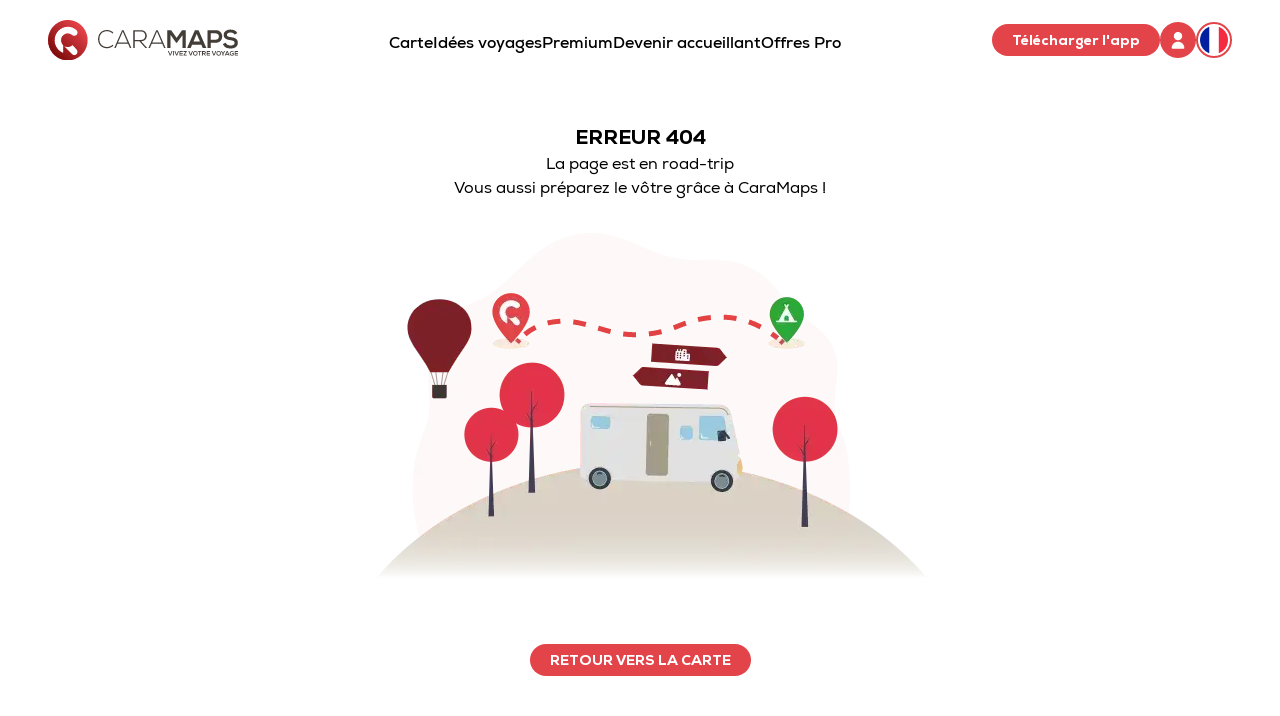

--- FILE ---
content_type: text/html;charset=utf-8
request_url: https://www.caramaps.com/area/156863/print
body_size: 56504
content:
<!DOCTYPE html><html  lang="en" data-capo=""><head><meta charset="utf-8">
<meta name="viewport" content="width=device-width, initial-scale=1, minimum-scale=1">
<title>Caramaps - Annuaire de Campings, Aires de service, Accueil à la ferme. | Caramaps</title>
<link rel="stylesheet" href="https://fonts.googleapis.com/css2?family=Roboto:wght@400;500;700&display=swap">
<link rel="stylesheet" href="https://unpkg.com/vue-advanced-cropper@^2.0.0/dist/style.css">
<style>:root{--vc-clr-primary:#000;--vc-clr-secondary:#090f207f;--vc-clr-white:#fff;--vc-icn-width:1.2em;--vc-nav-width:30px;--vc-nav-height:30px;--vc-nav-border-radius:0;--vc-nav-color:var(--vc-clr-primary);--vc-nav-color-hover:var(--vc-clr-secondary);--vc-nav-background:transparent;--vc-pgn-width:12px;--vc-pgn-height:4px;--vc-pgn-margin:4px;--vc-pgn-border-radius:0;--vc-pgn-background-color:var(--vc-clr-secondary);--vc-pgn-active-color:var(--vc-clr-primary)}.carousel{box-sizing:border-box;overscroll-behavior:none;position:relative;text-align:center;touch-action:pan-y}.carousel.is-dragging{touch-action:none}.carousel *{box-sizing:border-box}.carousel__track{display:flex;padding:0!important;position:relative}.carousel__viewport{overflow:hidden}.carousel__sr-only{height:1px;margin:-1px;overflow:hidden;padding:0;position:absolute;width:1px;clip:rect(0,0,0,0);border:0}.carousel__icon{fill:currentColor;height:var(--vc-icn-width);width:var(--vc-icn-width)}.carousel__next,.carousel__prev{align-items:center;background:var(--vc-nav-background);border:0;border-radius:var(--vc-nav-border-radius);box-sizing:content-box;color:var(--vc-nav-color);cursor:pointer;display:flex;font-size:var(--vc-nav-height);height:var(--vc-nav-height);justify-content:center;margin:0 10px;padding:0;position:absolute;text-align:center;top:50%;transform:translateY(-50%);width:var(--vc-nav-width)}.carousel__next--disabled,.carousel__prev--disabled{cursor:not-allowed;opacity:.5}.carousel__prev{left:0}.carousel__next{right:0}.carousel--rtl .carousel__prev{left:auto;right:0}.carousel--rtl .carousel__next{left:0;right:auto}@media (hover:hover){.carousel__next:hover,.carousel__prev:hover{color:var(--vc-nav-color-hover)}}.carousel__pagination{display:flex;justify-content:center;line-height:0;list-style:none;margin:10px 0 0;padding:0}.carousel__pagination-button{background:transparent;border:0;cursor:pointer;display:block;margin:0;padding:var(--vc-pgn-margin)}.carousel__pagination-button:after{background-color:var(--vc-pgn-background-color);border-radius:var(--vc-pgn-border-radius);content:"";display:block;height:var(--vc-pgn-height);width:var(--vc-pgn-width)}.carousel__pagination-button--active:after{background-color:var(--vc-pgn-active-color)}@media(hover:hover){.carousel__pagination-button:hover:after{background-color:var(--vc-pgn-active-color)}}.carousel__slide{align-items:center;display:flex;flex-shrink:0;justify-content:center;margin:0;position:relative;scroll-snap-stop:auto;transform:translateZ(0)}</style>
<style>[data-maz-aos][data-maz-aos-duration="50"]{transition-duration:50ms}[data-maz-aos][data-maz-aos-delay="50"]{transition-delay:0s}[data-maz-aos][data-maz-aos-delay="50"].maz-aos-animate{transition-delay:50ms}[data-maz-aos][data-maz-aos-duration="100"]{transition-duration:.1s}[data-maz-aos][data-maz-aos-delay="100"]{transition-delay:0s}[data-maz-aos][data-maz-aos-delay="100"].maz-aos-animate{transition-delay:.1s}[data-maz-aos][data-maz-aos-duration="150"]{transition-duration:.15s}[data-maz-aos][data-maz-aos-delay="150"]{transition-delay:0s}[data-maz-aos][data-maz-aos-delay="150"].maz-aos-animate{transition-delay:.15s}[data-maz-aos][data-maz-aos-duration="200"]{transition-duration:.2s}[data-maz-aos][data-maz-aos-delay="200"]{transition-delay:0s}[data-maz-aos][data-maz-aos-delay="200"].maz-aos-animate{transition-delay:.2s}[data-maz-aos][data-maz-aos-duration="250"]{transition-duration:.25s}[data-maz-aos][data-maz-aos-delay="250"]{transition-delay:0s}[data-maz-aos][data-maz-aos-delay="250"].maz-aos-animate{transition-delay:.25s}[data-maz-aos][data-maz-aos-duration="300"]{transition-duration:.3s}[data-maz-aos][data-maz-aos-delay="300"]{transition-delay:0s}[data-maz-aos][data-maz-aos-delay="300"].maz-aos-animate{transition-delay:.3s}[data-maz-aos][data-maz-aos-duration="350"]{transition-duration:.35s}[data-maz-aos][data-maz-aos-delay="350"]{transition-delay:0s}[data-maz-aos][data-maz-aos-delay="350"].maz-aos-animate{transition-delay:.35s}[data-maz-aos][data-maz-aos-duration="400"]{transition-duration:.4s}[data-maz-aos][data-maz-aos-delay="400"]{transition-delay:0s}[data-maz-aos][data-maz-aos-delay="400"].maz-aos-animate{transition-delay:.4s}[data-maz-aos][data-maz-aos-duration="450"]{transition-duration:.45s}[data-maz-aos][data-maz-aos-delay="450"]{transition-delay:0s}[data-maz-aos][data-maz-aos-delay="450"].maz-aos-animate{transition-delay:.45s}[data-maz-aos][data-maz-aos-duration="500"]{transition-duration:.5s}[data-maz-aos][data-maz-aos-delay="500"]{transition-delay:0s}[data-maz-aos][data-maz-aos-delay="500"].maz-aos-animate{transition-delay:.5s}[data-maz-aos][data-maz-aos-duration="550"]{transition-duration:.55s}[data-maz-aos][data-maz-aos-delay="550"]{transition-delay:0s}[data-maz-aos][data-maz-aos-delay="550"].maz-aos-animate{transition-delay:.55s}[data-maz-aos][data-maz-aos-duration="600"]{transition-duration:.6s}[data-maz-aos][data-maz-aos-delay="600"]{transition-delay:0s}[data-maz-aos][data-maz-aos-delay="600"].maz-aos-animate{transition-delay:.6s}[data-maz-aos][data-maz-aos-duration="650"]{transition-duration:.65s}[data-maz-aos][data-maz-aos-delay="650"]{transition-delay:0s}[data-maz-aos][data-maz-aos-delay="650"].maz-aos-animate{transition-delay:.65s}[data-maz-aos][data-maz-aos-duration="700"]{transition-duration:.7s}[data-maz-aos][data-maz-aos-delay="700"]{transition-delay:0s}[data-maz-aos][data-maz-aos-delay="700"].maz-aos-animate{transition-delay:.7s}[data-maz-aos][data-maz-aos-duration="750"]{transition-duration:.75s}[data-maz-aos][data-maz-aos-delay="750"]{transition-delay:0s}[data-maz-aos][data-maz-aos-delay="750"].maz-aos-animate{transition-delay:.75s}[data-maz-aos][data-maz-aos-duration="800"]{transition-duration:.8s}[data-maz-aos][data-maz-aos-delay="800"]{transition-delay:0s}[data-maz-aos][data-maz-aos-delay="800"].maz-aos-animate{transition-delay:.8s}[data-maz-aos][data-maz-aos-duration="850"]{transition-duration:.85s}[data-maz-aos][data-maz-aos-delay="850"]{transition-delay:0s}[data-maz-aos][data-maz-aos-delay="850"].maz-aos-animate{transition-delay:.85s}[data-maz-aos][data-maz-aos-duration="900"]{transition-duration:.9s}[data-maz-aos][data-maz-aos-delay="900"]{transition-delay:0s}[data-maz-aos][data-maz-aos-delay="900"].maz-aos-animate{transition-delay:.9s}[data-maz-aos][data-maz-aos-duration="950"]{transition-duration:.95s}[data-maz-aos][data-maz-aos-delay="950"]{transition-delay:0s}[data-maz-aos][data-maz-aos-delay="950"].maz-aos-animate{transition-delay:.95s}[data-maz-aos][data-maz-aos-duration="1000"]{transition-duration:1s}[data-maz-aos][data-maz-aos-delay="1000"]{transition-delay:0s}[data-maz-aos][data-maz-aos-delay="1000"].maz-aos-animate{transition-delay:1s}[data-maz-aos][data-maz-aos-duration="1050"]{transition-duration:1.05s}[data-maz-aos][data-maz-aos-delay="1050"]{transition-delay:0s}[data-maz-aos][data-maz-aos-delay="1050"].maz-aos-animate{transition-delay:1.05s}[data-maz-aos][data-maz-aos-duration="1100"]{transition-duration:1.1s}[data-maz-aos][data-maz-aos-delay="1100"]{transition-delay:0s}[data-maz-aos][data-maz-aos-delay="1100"].maz-aos-animate{transition-delay:1.1s}[data-maz-aos][data-maz-aos-duration="1150"]{transition-duration:1.15s}[data-maz-aos][data-maz-aos-delay="1150"]{transition-delay:0s}[data-maz-aos][data-maz-aos-delay="1150"].maz-aos-animate{transition-delay:1.15s}[data-maz-aos][data-maz-aos-duration="1200"]{transition-duration:1.2s}[data-maz-aos][data-maz-aos-delay="1200"]{transition-delay:0s}[data-maz-aos][data-maz-aos-delay="1200"].maz-aos-animate{transition-delay:1.2s}[data-maz-aos][data-maz-aos-duration="1250"]{transition-duration:1.25s}[data-maz-aos][data-maz-aos-delay="1250"]{transition-delay:0s}[data-maz-aos][data-maz-aos-delay="1250"].maz-aos-animate{transition-delay:1.25s}[data-maz-aos][data-maz-aos-duration="1300"]{transition-duration:1.3s}[data-maz-aos][data-maz-aos-delay="1300"]{transition-delay:0s}[data-maz-aos][data-maz-aos-delay="1300"].maz-aos-animate{transition-delay:1.3s}[data-maz-aos][data-maz-aos-duration="1350"]{transition-duration:1.35s}[data-maz-aos][data-maz-aos-delay="1350"]{transition-delay:0s}[data-maz-aos][data-maz-aos-delay="1350"].maz-aos-animate{transition-delay:1.35s}[data-maz-aos][data-maz-aos-duration="1400"]{transition-duration:1.4s}[data-maz-aos][data-maz-aos-delay="1400"]{transition-delay:0s}[data-maz-aos][data-maz-aos-delay="1400"].maz-aos-animate{transition-delay:1.4s}[data-maz-aos][data-maz-aos-duration="1450"]{transition-duration:1.45s}[data-maz-aos][data-maz-aos-delay="1450"]{transition-delay:0s}[data-maz-aos][data-maz-aos-delay="1450"].maz-aos-animate{transition-delay:1.45s}[data-maz-aos][data-maz-aos-duration="1500"]{transition-duration:1.5s}[data-maz-aos][data-maz-aos-delay="1500"]{transition-delay:0s}[data-maz-aos][data-maz-aos-delay="1500"].maz-aos-animate{transition-delay:1.5s}[data-maz-aos][data-maz-aos-duration="1550"]{transition-duration:1.55s}[data-maz-aos][data-maz-aos-delay="1550"]{transition-delay:0s}[data-maz-aos][data-maz-aos-delay="1550"].maz-aos-animate{transition-delay:1.55s}[data-maz-aos][data-maz-aos-duration="1600"]{transition-duration:1.6s}[data-maz-aos][data-maz-aos-delay="1600"]{transition-delay:0s}[data-maz-aos][data-maz-aos-delay="1600"].maz-aos-animate{transition-delay:1.6s}[data-maz-aos][data-maz-aos-duration="1650"]{transition-duration:1.65s}[data-maz-aos][data-maz-aos-delay="1650"]{transition-delay:0s}[data-maz-aos][data-maz-aos-delay="1650"].maz-aos-animate{transition-delay:1.65s}[data-maz-aos][data-maz-aos-duration="1700"]{transition-duration:1.7s}[data-maz-aos][data-maz-aos-delay="1700"]{transition-delay:0s}[data-maz-aos][data-maz-aos-delay="1700"].maz-aos-animate{transition-delay:1.7s}[data-maz-aos][data-maz-aos-duration="1750"]{transition-duration:1.75s}[data-maz-aos][data-maz-aos-delay="1750"]{transition-delay:0s}[data-maz-aos][data-maz-aos-delay="1750"].maz-aos-animate{transition-delay:1.75s}[data-maz-aos][data-maz-aos-duration="1800"]{transition-duration:1.8s}[data-maz-aos][data-maz-aos-delay="1800"]{transition-delay:0s}[data-maz-aos][data-maz-aos-delay="1800"].maz-aos-animate{transition-delay:1.8s}[data-maz-aos][data-maz-aos-duration="1850"]{transition-duration:1.85s}[data-maz-aos][data-maz-aos-delay="1850"]{transition-delay:0s}[data-maz-aos][data-maz-aos-delay="1850"].maz-aos-animate{transition-delay:1.85s}[data-maz-aos][data-maz-aos-duration="1900"]{transition-duration:1.9s}[data-maz-aos][data-maz-aos-delay="1900"]{transition-delay:0s}[data-maz-aos][data-maz-aos-delay="1900"].maz-aos-animate{transition-delay:1.9s}[data-maz-aos][data-maz-aos-duration="1950"]{transition-duration:1.95s}[data-maz-aos][data-maz-aos-delay="1950"]{transition-delay:0s}[data-maz-aos][data-maz-aos-delay="1950"].maz-aos-animate{transition-delay:1.95s}[data-maz-aos][data-maz-aos-duration="2000"]{transition-duration:2s}[data-maz-aos][data-maz-aos-delay="2000"]{transition-delay:0s}[data-maz-aos][data-maz-aos-delay="2000"].maz-aos-animate{transition-delay:2s}[data-maz-aos][data-maz-aos-duration="2050"]{transition-duration:2.05s}[data-maz-aos][data-maz-aos-delay="2050"]{transition-delay:0s}[data-maz-aos][data-maz-aos-delay="2050"].maz-aos-animate{transition-delay:2.05s}[data-maz-aos][data-maz-aos-duration="2100"]{transition-duration:2.1s}[data-maz-aos][data-maz-aos-delay="2100"]{transition-delay:0s}[data-maz-aos][data-maz-aos-delay="2100"].maz-aos-animate{transition-delay:2.1s}[data-maz-aos][data-maz-aos-duration="2150"]{transition-duration:2.15s}[data-maz-aos][data-maz-aos-delay="2150"]{transition-delay:0s}[data-maz-aos][data-maz-aos-delay="2150"].maz-aos-animate{transition-delay:2.15s}[data-maz-aos][data-maz-aos-duration="2200"]{transition-duration:2.2s}[data-maz-aos][data-maz-aos-delay="2200"]{transition-delay:0s}[data-maz-aos][data-maz-aos-delay="2200"].maz-aos-animate{transition-delay:2.2s}[data-maz-aos][data-maz-aos-duration="2250"]{transition-duration:2.25s}[data-maz-aos][data-maz-aos-delay="2250"]{transition-delay:0s}[data-maz-aos][data-maz-aos-delay="2250"].maz-aos-animate{transition-delay:2.25s}[data-maz-aos][data-maz-aos-duration="2300"]{transition-duration:2.3s}[data-maz-aos][data-maz-aos-delay="2300"]{transition-delay:0s}[data-maz-aos][data-maz-aos-delay="2300"].maz-aos-animate{transition-delay:2.3s}[data-maz-aos][data-maz-aos-duration="2350"]{transition-duration:2.35s}[data-maz-aos][data-maz-aos-delay="2350"]{transition-delay:0s}[data-maz-aos][data-maz-aos-delay="2350"].maz-aos-animate{transition-delay:2.35s}[data-maz-aos][data-maz-aos-duration="2400"]{transition-duration:2.4s}[data-maz-aos][data-maz-aos-delay="2400"]{transition-delay:0s}[data-maz-aos][data-maz-aos-delay="2400"].maz-aos-animate{transition-delay:2.4s}[data-maz-aos][data-maz-aos-duration="2450"]{transition-duration:2.45s}[data-maz-aos][data-maz-aos-delay="2450"]{transition-delay:0s}[data-maz-aos][data-maz-aos-delay="2450"].maz-aos-animate{transition-delay:2.45s}[data-maz-aos][data-maz-aos-duration="2500"]{transition-duration:2.5s}[data-maz-aos][data-maz-aos-delay="2500"]{transition-delay:0s}[data-maz-aos][data-maz-aos-delay="2500"].maz-aos-animate{transition-delay:2.5s}[data-maz-aos][data-maz-aos-duration="2550"]{transition-duration:2.55s}[data-maz-aos][data-maz-aos-delay="2550"]{transition-delay:0s}[data-maz-aos][data-maz-aos-delay="2550"].maz-aos-animate{transition-delay:2.55s}[data-maz-aos][data-maz-aos-duration="2600"]{transition-duration:2.6s}[data-maz-aos][data-maz-aos-delay="2600"]{transition-delay:0s}[data-maz-aos][data-maz-aos-delay="2600"].maz-aos-animate{transition-delay:2.6s}[data-maz-aos][data-maz-aos-duration="2650"]{transition-duration:2.65s}[data-maz-aos][data-maz-aos-delay="2650"]{transition-delay:0s}[data-maz-aos][data-maz-aos-delay="2650"].maz-aos-animate{transition-delay:2.65s}[data-maz-aos][data-maz-aos-duration="2700"]{transition-duration:2.7s}[data-maz-aos][data-maz-aos-delay="2700"]{transition-delay:0s}[data-maz-aos][data-maz-aos-delay="2700"].maz-aos-animate{transition-delay:2.7s}[data-maz-aos][data-maz-aos-duration="2750"]{transition-duration:2.75s}[data-maz-aos][data-maz-aos-delay="2750"]{transition-delay:0s}[data-maz-aos][data-maz-aos-delay="2750"].maz-aos-animate{transition-delay:2.75s}[data-maz-aos][data-maz-aos-duration="2800"]{transition-duration:2.8s}[data-maz-aos][data-maz-aos-delay="2800"]{transition-delay:0s}[data-maz-aos][data-maz-aos-delay="2800"].maz-aos-animate{transition-delay:2.8s}[data-maz-aos][data-maz-aos-duration="2850"]{transition-duration:2.85s}[data-maz-aos][data-maz-aos-delay="2850"]{transition-delay:0s}[data-maz-aos][data-maz-aos-delay="2850"].maz-aos-animate{transition-delay:2.85s}[data-maz-aos][data-maz-aos-duration="2900"]{transition-duration:2.9s}[data-maz-aos][data-maz-aos-delay="2900"]{transition-delay:0s}[data-maz-aos][data-maz-aos-delay="2900"].maz-aos-animate{transition-delay:2.9s}[data-maz-aos][data-maz-aos-duration="2950"]{transition-duration:2.95s}[data-maz-aos][data-maz-aos-delay="2950"]{transition-delay:0s}[data-maz-aos][data-maz-aos-delay="2950"].maz-aos-animate{transition-delay:2.95s}[data-maz-aos][data-maz-aos-duration="3000"]{transition-duration:3s}[data-maz-aos][data-maz-aos-delay="3000"]{transition-delay:0s}[data-maz-aos][data-maz-aos-delay="3000"].maz-aos-animate{transition-delay:3s}[data-maz-aos]{transition-timing-function:cubic-bezier(.25,.25,.75,.75)}[data-maz-aos][data-maz-aos-easing=ease]{transition-timing-function:ease}[data-maz-aos][data-maz-aos-easing=linear]{transition-timing-function:cubic-bezier(.25,.25,.75,.75)}[data-maz-aos][data-maz-aos-easing=ease-in]{transition-timing-function:ease-in}[data-maz-aos][data-maz-aos-easing=ease-out]{transition-timing-function:ease-out}[data-maz-aos][data-maz-aos-easing=ease-in-out]{transition-timing-function:ease-in-out}[data-maz-aos][data-maz-aos-easing=ease-in-back]{transition-timing-function:cubic-bezier(.6,-.28,.735,.045)}[data-maz-aos][data-maz-aos-easing=ease-out-back]{transition-timing-function:cubic-bezier(.175,.885,.32,1.275)}[data-maz-aos][data-maz-aos-easing=ease-in-out-back]{transition-timing-function:cubic-bezier(.68,-.55,.265,1.55)}[data-maz-aos][data-maz-aos-easing=ease-in-sine]{transition-timing-function:cubic-bezier(.47,0,.745,.715)}[data-maz-aos][data-maz-aos-easing=ease-out-sine]{transition-timing-function:cubic-bezier(.39,.575,.565,1)}[data-maz-aos][data-maz-aos-easing=ease-in-out-sine]{transition-timing-function:cubic-bezier(.445,.05,.55,.95)}[data-maz-aos][data-maz-aos-easing=ease-in-quad]{transition-timing-function:cubic-bezier(.55,.085,.68,.53)}[data-maz-aos][data-maz-aos-easing=ease-out-quad]{transition-timing-function:cubic-bezier(.25,.46,.45,.94)}[data-maz-aos][data-maz-aos-easing=ease-in-out-quad]{transition-timing-function:cubic-bezier(.455,.03,.515,.955)}[data-maz-aos][data-maz-aos-easing=ease-in-cubic]{transition-timing-function:cubic-bezier(.55,.085,.68,.53)}[data-maz-aos][data-maz-aos-easing=ease-out-cubic]{transition-timing-function:cubic-bezier(.25,.46,.45,.94)}[data-maz-aos][data-maz-aos-easing=ease-in-out-cubic]{transition-timing-function:cubic-bezier(.455,.03,.515,.955)}[data-maz-aos][data-maz-aos-easing=ease-in-quart]{transition-timing-function:cubic-bezier(.55,.085,.68,.53)}[data-maz-aos][data-maz-aos-easing=ease-out-quart]{transition-timing-function:cubic-bezier(.25,.46,.45,.94)}[data-maz-aos][data-maz-aos-easing=ease-in-out-quart]{transition-timing-function:cubic-bezier(.455,.03,.515,.955)}@media screen{html:not(.no-js) [data-maz-aos^=fade][data-maz-aos^=fade]{opacity:0;transition-property:opacity,transform}html:not(.no-js) [data-maz-aos^=fade][data-maz-aos^=fade].maz-aos-animate{opacity:1;transform:translateZ(0)}html:not(.no-js) [data-maz-aos=fade-up]{transform:translate3d(0,100px,0)}html:not(.no-js) [data-maz-aos=fade-down]{transform:translate3d(0,-100px,0)}html:not(.no-js) [data-maz-aos=fade-right]{transform:translate3d(-100px,0,0)}html:not(.no-js) [data-maz-aos=fade-left]{transform:translate3d(100px,0,0)}html:not(.no-js) [data-maz-aos=fade-up-right]{transform:translate3d(-100px,100px,0)}html:not(.no-js) [data-maz-aos=fade-up-left]{transform:translate3d(100px,100px,0)}html:not(.no-js) [data-maz-aos=fade-down-right]{transform:translate3d(-100px,-100px,0)}html:not(.no-js) [data-maz-aos=fade-down-left]{transform:translate3d(100px,-100px,0)}html:not(.no-js) [data-maz-aos^=zoom][data-maz-aos^=zoom]{opacity:0;transition-property:opacity,transform}html:not(.no-js) [data-maz-aos^=zoom][data-maz-aos^=zoom].maz-aos-animate{opacity:1;transform:translateZ(0) scale(1)}html:not(.no-js) [data-maz-aos=zoom-in]{transform:scale(.6)}html:not(.no-js) [data-maz-aos=zoom-in-up]{transform:translate3d(0,100px,0) scale(.6)}html:not(.no-js) [data-maz-aos=zoom-in-down]{transform:translate3d(0,-100px,0) scale(.6)}html:not(.no-js) [data-maz-aos=zoom-in-right]{transform:translate3d(-100px,0,0) scale(.6)}html:not(.no-js) [data-maz-aos=zoom-in-left]{transform:translate3d(100px,0,0) scale(.6)}html:not(.no-js) [data-maz-aos=zoom-out]{transform:scale(1.2)}html:not(.no-js) [data-maz-aos=zoom-out-up]{transform:translate3d(0,100px,0) scale(1.2)}html:not(.no-js) [data-maz-aos=zoom-out-down]{transform:translate3d(0,-100px,0) scale(1.2)}html:not(.no-js) [data-maz-aos=zoom-out-right]{transform:translate3d(-100px,0,0) scale(1.2)}html:not(.no-js) [data-maz-aos=zoom-out-left]{transform:translate3d(100px,0,0) scale(1.2)}html:not(.no-js) [data-maz-aos^=slide][data-maz-aos^=slide]{transition-property:transform}html:not(.no-js) [data-maz-aos^=slide][data-maz-aos^=slide].maz-aos-animate{transform:translateZ(0)}html:not(.no-js) [data-maz-aos=slide-up]{transform:translate3d(0,100%,0)}html:not(.no-js) [data-maz-aos=slide-down]{transform:translate3d(0,-100%,0)}html:not(.no-js) [data-maz-aos=slide-right]{transform:translate3d(-100%,0,0)}html:not(.no-js) [data-maz-aos=slide-left]{transform:translate3d(100%,0,0)}html:not(.no-js) [data-maz-aos^=flip][data-maz-aos^=flip]{backface-visibility:hidden;transition-property:transform}html:not(.no-js) [data-maz-aos=flip-left]{transform:perspective(2500px) rotateY(-100deg)}html:not(.no-js) [data-maz-aos=flip-left].maz-aos-animate{transform:perspective(2500px) rotateY(0)}html:not(.no-js) [data-maz-aos=flip-right]{transform:perspective(2500px) rotateY(100deg)}html:not(.no-js) [data-maz-aos=flip-right].maz-aos-animate{transform:perspective(2500px) rotateY(0)}html:not(.no-js) [data-maz-aos=flip-up]{transform:perspective(2500px) rotateX(-100deg)}html:not(.no-js) [data-maz-aos=flip-up].maz-aos-animate{transform:perspective(2500px) rotateX(0)}html:not(.no-js) [data-maz-aos=flip-down]{transform:perspective(2500px) rotateX(100deg)}html:not(.no-js) [data-maz-aos=flip-down].maz-aos-animate{transform:perspective(2500px) rotateX(0)}html:not(.no-js) [data-maz-aos^=rotate][data-maz-aos^=rotate]{transition-property:transform}html:not(.no-js) [data-maz-aos^=rotate][data-maz-aos^=rotate].maz-aos-animate{transform:rotate(0)}html:not(.no-js) [data-maz-aos=rotate-left]{transform:rotate(150deg)}html:not(.no-js) [data-maz-aos=rotate-right]{transform:rotate(-150deg)}html:not(.no-js) [data-maz-aos^=scale][data-maz-aos^=scale]{opacity:0;transition-property:opacity,transform}html:not(.no-js) [data-maz-aos^=scale][data-maz-aos^=scale].maz-aos-animate{opacity:1;transform:translateZ(0) scale(1)}html:not(.no-js) [data-maz-aos=scale-in]{transform:scale(.1)}html:not(.no-js) [data-maz-aos=scale-out]{transform:scale(1.6)}}</style>
<style>*,:after,:before{border:0 solid;box-sizing:border-box}button{background-color:transparent}button,input,optgroup,select,textarea{color:inherit;font-family:inherit;font-feature-settings:inherit;font-size:100%;font-variation-settings:inherit;font-weight:inherit;letter-spacing:inherit;line-height:inherit;margin:0}:root{--maz-color-white:#fff;--maz-color-white-contrast:#000;--maz-color-black:#000;--maz-color-black-contrast:#fff;--maz-color-primary-50:#e6f2ff;--maz-color-primary-100:#bddeff;--maz-color-primary-200:#94c9ff;--maz-color-primary-300:#6bb5ff;--maz-color-primary-400:#47a3ff;--maz-color-primary:#1f8fff;--maz-color-primary-600:#1975d2;--maz-color-primary-700:#145ca3;--maz-color-primary-800:#0e4277;--maz-color-primary-900:#092b4e;--maz-color-primary-alpha:rgba(31,143,255,.6);--maz-color-primary-alpha-20:rgba(31,143,255,.2);--maz-color-primary-alpha-10:rgba(31,143,255,.1);--maz-color-primary-alpha-05:rgba(31,143,255,.05);--maz-color-primary-contrast:#fff;--maz-color-secondary-50:#e2f9f3;--maz-color-secondary-100:#bbf1e3;--maz-color-secondary-200:#95e9d3;--maz-color-secondary-300:#6be1c1;--maz-color-secondary-400:#45d9b1;--maz-color-secondary:#1cce9f;--maz-color-secondary-600:#17ab83;--maz-color-secondary-700:#128768;--maz-color-secondary-800:#0d634c;--maz-color-secondary-900:#083f31;--maz-color-secondary-alpha:rgba(28,206,159,.6);--maz-color-secondary-alpha-20:rgba(28,206,159,.2);--maz-color-secondary-alpha-10:rgba(28,206,159,.1);--maz-color-secondary-alpha-05:rgba(28,206,159,.05);--maz-color-secondary-contrast:#fff;--maz-color-info-50:#e4f4f7;--maz-color-info-100:#b8e3ea;--maz-color-info-200:#92d3dd;--maz-color-info-300:#67c2d0;--maz-color-info-400:#40b3c4;--maz-color-info:#17a4ba;--maz-color-info-600:#13889a;--maz-color-info-700:#0f6876;--maz-color-info-800:#0b4c56;--maz-color-info-900:#073036;--maz-color-info-alpha:rgba(23,164,186,.6);--maz-color-info-alpha-20:rgba(23,164,186,.2);--maz-color-info-alpha-10:rgba(23,164,186,.1);--maz-color-info-alpha-05:rgba(23,164,186,.05);--maz-color-info-contrast:#fff;--maz-color-success-50:#f3f9e6;--maz-color-success-100:#e1f0c1;--maz-color-success-200:#cee79d;--maz-color-success-300:#bedf7c;--maz-color-success-400:#acd657;--maz-color-success:#99cd32;--maz-color-success-600:#7ea829;--maz-color-success-700:#658722;--maz-color-success-800:#496218;--maz-color-success-900:#2e3e0f;--maz-color-success-alpha:rgba(153,205,50,.6);--maz-color-success-alpha-20:rgba(153,205,50,.2);--maz-color-success-alpha-10:rgba(153,205,50,.1);--maz-color-success-alpha-05:rgba(153,205,50,.05);--maz-color-success-contrast:#fff;--maz-color-warning-50:#fff7e6;--maz-color-warning-100:#feeac3;--maz-color-warning-200:#fede9f;--maz-color-warning-300:#fdd077;--maz-color-warning-400:#fdc553;--maz-color-warning:#fcb831;--maz-color-warning-600:#d29928;--maz-color-warning-700:#a27720;--maz-color-warning-800:#785817;--maz-color-warning-900:#4d380f;--maz-color-warning-alpha:rgba(252,184,49,.6);--maz-color-warning-alpha-20:rgba(252,184,49,.2);--maz-color-warning-alpha-10:rgba(252,184,49,.1);--maz-color-warning-alpha-05:rgba(252,184,49,.05);--maz-color-warning-contrast:#212427;--maz-color-danger-50:#ffebeb;--maz-color-danger-100:#ffd2d1;--maz-color-danger-200:#ffbab8;--maz-color-danger-300:#ffa09e;--maz-color-danger-400:#ff8785;--maz-color-danger:#ff6e6b;--maz-color-danger-600:#d25856;--maz-color-danger-700:#a54745;--maz-color-danger-800:#7b3332;--maz-color-danger-900:#4c2020;--maz-color-danger-alpha:hsla(1,100%,71%,.6);--maz-color-danger-alpha-20:hsla(1,100%,71%,.2);--maz-color-danger-alpha-10:hsla(1,100%,71%,.1);--maz-color-danger-alpha-05:hsla(1,100%,71%,.05);--maz-color-danger-contrast:#fff;--maz-color-text-light:#d9d9d9;--maz-color-muted-light:rgba(0,0,0,.54);--maz-color-text-dark:#212427;--maz-color-muted-dark:hsla(0,0%,89%,.54);--maz-bg-overlay:rgba(0,0,0,.3);--maz-bg-color-light:#fff;--maz-bg-color-light-light:#f0f0f0;--maz-bg-color-light-lighter:#f7f7f7;--maz-bg-color-dark:#20212c;--maz-bg-color-dark-light:#313245;--maz-bg-color-dark-lighter:#3b3c54;--maz-border-width:0.063rem;--maz-border-color:#e5e7eb;--maz-border-radius:0.7rem;--maz-font-family:system-ui,-apple-system,blinkmacsystemfont,"Segoe UI",roboto,oxygen,ubuntu,cantarell,"Fira Sans","Droid Sans","Helvetica Neue",sans-serif;--maz-color-text:var(--maz-color-text-dark);--maz-color-muted:var(--maz-color-muted-light);--maz-color-bg:var(--maz-bg-color-light);--maz-color-bg-light:var(--maz-bg-color-light-light);--maz-color-bg-lighter:var(--maz-bg-color-light-lighter);--maz-color-bg-theme:var(--maz-bg-color-dark);--maz-color-bg-theme-hover:var(--maz-bg-color-dark-lighter)}[class~=dark]{--maz-color-text:var(--maz-color-text-light);--maz-color-muted:var(--maz-color-muted-dark);--maz-color-bg:var(--maz-bg-color-dark);--maz-color-bg-light:var(--maz-bg-color-dark-light);--maz-color-bg-lighter:var(--maz-bg-color-dark-lighter);--maz-color-bg-theme:var(--maz-bg-color-light);--maz-color-bg-theme-hover:var(--maz-bg-color-light-lighter)}:root{--maz-container-padding-mobile:1rem;--maz-container-padding-tablet:2rem;--maz-container-padding-desktop:2.5rem;--maz-container-padding-value:var(--maz-container-padding-mobile);--maz-container-width:calc(100% - var(--maz-container-padding-value)*2);--maz-container-padding:calc(50% - var(--maz-container-width)/2);--maz-container-max-width:1440px}@media only screen and (width >= 1520px){:root{--maz-container-width:var(--maz-container-max-width)}}@media (min-width:576px){:root{--maz-container-padding-value:var(--maz-container-padding-tablet)}}@media (min-width:1024px){:root{--maz-container-padding-value:var(--maz-container-padding-desktop)}}.maz-scale-enter-active,.maz-scale-leave-active{opacity:1;transition:all .2s cubic-bezier(.4,.52,.26,.9);z-index:1}.maz-scale-enter-from,.maz-scale-leave-to{opacity:.4;transform:scale(0);z-index:1}.maz-scale-fade-enter-active,.maz-scale-fade-leave-active{opacity:1;transition:all .2s cubic-bezier(.4,.52,.26,.9);z-index:1}.maz-scale-fade-enter-from,.maz-scale-fade-leave-to{opacity:0;transform:scale(.5);z-index:1}.maz-scale-loading-enter-active,.maz-scale-loading-enter-active .app-loader__content,.maz-scale-loading-leave-active,.maz-scale-loading-leave-active .app-loader__content{opacity:1;transition:all .5s cubic-bezier(.4,.52,.26,.9)}.maz-scale-loading-enter-active .app-loader__content,.maz-scale-loading-leave-active .app-loader__content{transform:scale(1);z-index:1}.maz-scale-loading-enter-from .app-loader__content,.maz-scale-loading-leave-to .app-loader__content{opacity:.4;transform:scale(0);z-index:1}.maz-scale-loading-enter-from,.maz-scale-loading-leave-to{opacity:0;transition:all .5s cubic-bezier(.4,.52,.26,.9)}.maz-slidevnext-enter-active,.maz-slidevnext-leave-active,.maz-slidevprev-enter-active,.maz-slidevprev-leave-active{position:absolute;transition:all .2s}.maz-slidevnext-enter-from,.maz-slidevprev-leave-to{opacity:0;transform:translateY(100%)}.maz-slidevnext-leave-to,.maz-slidevprev-enter-from{opacity:0;transform:translateY(-100%)}.maz-slide-enter-active,.maz-slide-leave-active{opacity:1;transform:translateY(0);transition:all .2s ease-in-out;z-index:998}.maz-slide-enter-from,.maz-slide-leave-to{opacity:0;transform:translateY(-20px);z-index:998}.maz-slideinvert-enter-active,.maz-slideinvert-leave-active{opacity:1;transform:translateY(0);transition:all .2s ease-in-out;z-index:998}.maz-slideinvert-enter-from,.maz-slideinvert-leave-to{opacity:0;transform:translateY(40px);z-index:998}.maz-tags-enter-active,.maz-tags-leave-active{opacity:1;transform:translateX(0);transition:all .2s ease-in-out}.maz-tags-enter-from,.maz-tags-leave-to{opacity:0;transform:translateX(-100%);transition:all .2s ease-in-out}.maz-tags-invert-enter-active,.maz-tags-invert-leave-active{opacity:1;transform:translateX(0);transition:transform .2s,opacity .2s}.maz-tags-invert-enter-from,.maz-tags-invert-leave-to{opacity:0;transform:translateX(100%)}.maz-expand-enter-active,.maz-expand-leave-active{overflow:hidden;transition:all .2s ease-in-out;transition-property:opacity,height}.maz-expand-enter-from,.maz-expand-leave-to{height:0;opacity:0}.maz-tab-transition-enter-from{transform:translate(100%)}.maz-tab-transition-leave,.maz-tab-transition-leave-active{position:absolute!important;top:0}.maz-tab-transition-leave-to{position:absolute!important}.maz-tab-reverse-transition-enter-from,.maz-tab-transition-leave-to{transform:translate(-100%)}.maz-tab-reverse-transition-leave,.maz-tab-reverse-transition-leave-active{position:absolute!important;top:0}.maz-tab-reverse-transition-leave,.maz-tab-reverse-transition-leave-to{position:absolute!important;top:0;transform:translate(100%)}*,:after,:before{--tw-border-spacing-x:0;--tw-border-spacing-y:0;--tw-translate-x:0;--tw-translate-y:0;--tw-rotate:0;--tw-skew-x:0;--tw-skew-y:0;--tw-scale-x:1;--tw-scale-y:1;--tw-pan-x: ;--tw-pan-y: ;--tw-pinch-zoom: ;--tw-scroll-snap-strictness:proximity;--tw-gradient-from-position: ;--tw-gradient-via-position: ;--tw-gradient-to-position: ;--tw-ordinal: ;--tw-slashed-zero: ;--tw-numeric-figure: ;--tw-numeric-spacing: ;--tw-numeric-fraction: ;--tw-ring-inset: ;--tw-ring-offset-width:0px;--tw-ring-offset-color:#fff;--tw-ring-color:rgba(59,130,246,.5);--tw-ring-offset-shadow:0 0 #0000;--tw-ring-shadow:0 0 #0000;--tw-shadow:0 0 #0000;--tw-shadow-colored:0 0 #0000;--tw-blur: ;--tw-brightness: ;--tw-contrast: ;--tw-grayscale: ;--tw-hue-rotate: ;--tw-invert: ;--tw-saturate: ;--tw-sepia: ;--tw-drop-shadow: ;--tw-backdrop-blur: ;--tw-backdrop-brightness: ;--tw-backdrop-contrast: ;--tw-backdrop-grayscale: ;--tw-backdrop-hue-rotate: ;--tw-backdrop-invert: ;--tw-backdrop-opacity: ;--tw-backdrop-saturate: ;--tw-backdrop-sepia: ;--tw-contain-size: ;--tw-contain-layout: ;--tw-contain-paint: ;--tw-contain-style: }::backdrop{--tw-border-spacing-x:0;--tw-border-spacing-y:0;--tw-translate-x:0;--tw-translate-y:0;--tw-rotate:0;--tw-skew-x:0;--tw-skew-y:0;--tw-scale-x:1;--tw-scale-y:1;--tw-pan-x: ;--tw-pan-y: ;--tw-pinch-zoom: ;--tw-scroll-snap-strictness:proximity;--tw-gradient-from-position: ;--tw-gradient-via-position: ;--tw-gradient-to-position: ;--tw-ordinal: ;--tw-slashed-zero: ;--tw-numeric-figure: ;--tw-numeric-spacing: ;--tw-numeric-fraction: ;--tw-ring-inset: ;--tw-ring-offset-width:0px;--tw-ring-offset-color:#fff;--tw-ring-color:rgba(59,130,246,.5);--tw-ring-offset-shadow:0 0 #0000;--tw-ring-shadow:0 0 #0000;--tw-shadow:0 0 #0000;--tw-shadow-colored:0 0 #0000;--tw-blur: ;--tw-brightness: ;--tw-contrast: ;--tw-grayscale: ;--tw-hue-rotate: ;--tw-invert: ;--tw-saturate: ;--tw-sepia: ;--tw-drop-shadow: ;--tw-backdrop-blur: ;--tw-backdrop-brightness: ;--tw-backdrop-contrast: ;--tw-backdrop-grayscale: ;--tw-backdrop-hue-rotate: ;--tw-backdrop-invert: ;--tw-backdrop-opacity: ;--tw-backdrop-saturate: ;--tw-backdrop-sepia: ;--tw-contain-size: ;--tw-contain-layout: ;--tw-contain-paint: ;--tw-contain-style: }.maz-sr-only{height:1px;margin:-1px;overflow:hidden;padding:0;position:absolute;width:1px;clip:rect(0,0,0,0);border-width:0;white-space:nowrap}.maz-pointer-events-none{pointer-events:none}.maz-fixed{position:fixed}.\!maz-absolute{position:absolute!important}.maz-absolute{position:absolute}.maz-relative{position:relative}.maz-inset-0{inset:0}.maz-inset-x-0{left:0;right:0}.maz-bottom-0{bottom:0}.maz-z-default-backdrop{z-index:1050}.\!maz-my-0{margin-bottom:0!important;margin-top:0!important}.maz-my-0{margin-bottom:0;margin-top:0}.maz-my-2{margin-bottom:.5rem;margin-top:.5rem}.maz-ml-2{margin-left:.5rem}.maz-flex{display:flex}.maz-table{display:table}.maz-hidden{display:none}.maz-h-1{height:.25rem}.maz-h-16{height:4rem}.maz-h-4{height:1rem}.maz-h-5{height:1.25rem}.maz-h-6{height:1.5rem}.maz-h-8{height:2rem}.maz-h-full{height:100%}.maz-w-5{width:1.25rem}.maz-w-6{width:1.5rem}.maz-w-8{width:2rem}.maz-w-9{width:2.25rem}.maz-w-full{width:100%}.maz-w-max{width:-moz-max-content;width:max-content}.maz-min-w-0{min-width:0}.maz-min-w-28{min-width:7rem}.maz-max-w-52{max-width:13rem}.maz-max-w-full{max-width:100%}.maz-flex-1{flex:1 1 0%}.maz-flex-none{flex:none}.-maz-rotate-180{--tw-rotate:-180deg}.-maz-rotate-180,.maz-rotate-180{transform:translate(var(--tw-translate-x),var(--tw-translate-y)) rotate(var(--tw-rotate)) skewX(var(--tw-skew-x)) skewY(var(--tw-skew-y)) scaleX(var(--tw-scale-x)) scaleY(var(--tw-scale-y))}.maz-rotate-180{--tw-rotate:180deg}.maz-cursor-pointer{cursor:pointer}.maz-cursor-zoom-in{cursor:zoom-in}.maz-cursor-zoom-out{cursor:zoom-out}.maz-flex-col{flex-direction:column}.maz-items-center{align-items:center}.maz-justify-start{justify-content:flex-start}.maz-justify-end{justify-content:flex-end}.maz-justify-center{justify-content:center}.maz-justify-between{justify-content:space-between}.maz-justify-around{justify-content:space-around}.maz-justify-evenly{justify-content:space-evenly}.maz-gap-2{gap:.5rem}.maz-gap-3{gap:.75rem}.maz-gap-4{gap:1rem}.maz-space-x-2>:not([hidden])~:not([hidden]){--tw-space-x-reverse:0;margin-left:calc(.5rem*(1 - var(--tw-space-x-reverse)));margin-right:calc(.5rem*var(--tw-space-x-reverse))}.maz-overflow-hidden{overflow:hidden}.maz-overflow-x-auto{overflow-x:auto}.maz-overflow-y-auto{overflow-y:auto}.maz-truncate{overflow:hidden;text-overflow:ellipsis}.maz-truncate,.maz-whitespace-nowrap{white-space:nowrap}.maz-rounded{border-radius:var(--maz-border-radius)}.maz-rounded-full{border-radius:9999px}.maz-rounded-sm{border-radius:.125rem}.maz-rounded-xl{border-radius:.75rem}.maz-rounded-t{border-top-left-radius:var(--maz-border-radius);border-top-right-radius:var(--maz-border-radius)}.maz-border{border-width:var(--maz-border-width)}.maz-border-b{border-bottom-width:var(--maz-border-width)}.maz-border-t{border-top-width:var(--maz-border-width)}.maz-border-solid{border-style:solid}.\!maz-border-danger{border-color:var(--maz-color-danger)!important}.\!maz-border-success{border-color:var(--maz-color-success)!important}.\!maz-border-warning{border-color:var(--maz-color-warning)!important}.maz-border-black{border-color:var(--maz-color-black)}.maz-border-border{border-color:var(--maz-border-color)}.maz-border-color-light{border-color:var(--maz-color-bg-light)}.maz-border-danger{border-color:var(--maz-color-danger)}.maz-border-danger-600{border-color:var(--maz-color-danger-600)}.maz-border-dark{border-color:var(--maz-color-text-dark)}.maz-border-info{border-color:var(--maz-color-info)}.maz-border-info-600{border-color:var(--maz-color-info-600)}.maz-border-light{border-color:var(--maz-color-text-light)}.maz-border-primary{border-color:var(--maz-color-primary)}.maz-border-primary-600{border-color:var(--maz-color-primary-600)}.maz-border-secondary{border-color:var(--maz-color-secondary)}.maz-border-secondary-600{border-color:var(--maz-color-secondary-600)}.maz-border-success{border-color:var(--maz-color-success)}.maz-border-success-600{border-color:var(--maz-color-success-600)}.maz-border-theme{border-color:var(--maz-color-bg-theme)}.maz-border-transparent{border-color:transparent}.maz-border-warning{border-color:var(--maz-color-warning)}.maz-border-warning-600{border-color:var(--maz-color-warning-600)}.maz-border-white{border-color:var(--maz-color-white)}.maz-bg-black{background-color:var(--maz-color-black)}.maz-bg-color{background-color:var(--maz-color-bg)}.maz-bg-color-light{background-color:var(--maz-color-bg-light)}.maz-bg-danger{background-color:var(--maz-color-danger)}.maz-bg-danger-700{background-color:var(--maz-color-danger-700)}.maz-bg-dark{background-color:var(--maz-color-text-dark)}.maz-bg-info{background-color:var(--maz-color-info)}.maz-bg-info-700{background-color:var(--maz-color-info-700)}.maz-bg-light{background-color:var(--maz-color-text-light)}.maz-bg-overlay{background-color:var(--maz-bg-overlay)}.maz-bg-primary{background-color:var(--maz-color-primary)}.maz-bg-secondary{background-color:var(--maz-color-secondary)}.maz-bg-success{background-color:var(--maz-color-success)}.maz-bg-success-700{background-color:var(--maz-color-success-700)}.maz-bg-theme{background-color:var(--maz-color-bg-theme)}.maz-bg-warning{background-color:var(--maz-color-warning)}.maz-bg-warning-700{background-color:var(--maz-color-warning-700)}.maz-bg-white{background-color:var(--maz-color-white)}.maz-p-2{padding:.5rem}.maz-p-3{padding:.75rem}.maz-p-4{padding:1rem}.maz-px-2{padding-left:.5rem;padding-right:.5rem}.maz-px-3{padding-left:.75rem;padding-right:.75rem}.maz-py-1{padding-bottom:.25rem;padding-top:.25rem}.maz-py-2{padding-bottom:.5rem;padding-top:.5rem}.maz-py-6{padding-bottom:1.5rem;padding-top:1.5rem}.maz-pb-1{padding-bottom:.25rem}.maz-text-left{text-align:left}.maz-text-center{text-align:center}.maz-text-start{text-align:start}.maz-text-end{text-align:end}.maz-text-2xl{font-size:1.5rem;line-height:2rem}.maz-text-3xl{font-size:1.875rem;line-height:2.25rem}.maz-text-base{font-size:1rem;line-height:1.5rem}.maz-text-lg{font-size:1.125rem;line-height:1.75rem}.maz-text-sm{font-size:.875rem;line-height:1.25rem}.maz-text-xl{font-size:1.25rem;line-height:1.75rem}.maz-text-xs{font-size:.75rem;line-height:1rem}.maz-font-semibold{font-weight:600}.maz-text-danger-600{color:var(--maz-color-danger-600)}.maz-text-muted{color:var(--maz-color-muted)}.maz-text-normal{color:var(--maz-color-text)}.maz-text-success-600{color:var(--maz-color-success-600)}.maz-text-warning-600{color:var(--maz-color-warning-600)}.maz-text-white{color:var(--maz-color-white)}.maz-backdrop-blur{--tw-backdrop-blur:blur(8px);backdrop-filter:var(--tw-backdrop-blur) var(--tw-backdrop-brightness) var(--tw-backdrop-contrast) var(--tw-backdrop-grayscale) var(--tw-backdrop-hue-rotate) var(--tw-backdrop-invert) var(--tw-backdrop-opacity) var(--tw-backdrop-saturate) var(--tw-backdrop-sepia)}.\!maz-transition-all{transition-duration:.15s!important;transition-property:all!important;transition-timing-function:cubic-bezier(.4,0,.2,1)!important}.maz-transition-all{transition-duration:.15s;transition-property:all;transition-timing-function:cubic-bezier(.4,0,.2,1)}.\!maz-duration-200{transition-duration:.2s!important}.maz-duration-200{transition-duration:.2s}.\!maz-ease-linear{transition-timing-function:linear!important}.maz-elevation{box-shadow:0 5px 10px 0 rgba(0,0,0,.05)}.maz-flex-center{align-items:center;justify-content:center}.first-letter\:maz-capitalize:first-letter,.maz-cap-f:first-letter{text-transform:capitalize}.hover\:maz-bg-color-light:hover{background-color:var(--maz-color-bg-light)}.maz-group:hover .group-hover\:maz-block{display:block}.dark\:maz-border-color-lighter:is([class~=dark] *){border-color:var(--maz-color-bg-lighter)}@media (min-width:640px){.tab-s\:maz-block{display:block}}</style>
<style>/*! tailwindcss v3.4.10 | MIT License | https://tailwindcss.com*/*,:after,:before{border:0 solid #e5e7eb;box-sizing:border-box}:after,:before{--tw-content:""}:host,html{line-height:1.5;-webkit-text-size-adjust:100%;font-family:Nexa;font-feature-settings:normal;font-variation-settings:normal;tab-size:4;-webkit-tap-highlight-color:transparent}body{line-height:inherit;margin:0}hr{border-top-width:1px;color:inherit;height:0}abbr:where([title]){-webkit-text-decoration:underline dotted;text-decoration:underline dotted}h1,h2,h3,h4,h5,h6{font-size:inherit;font-weight:inherit}a{color:inherit;text-decoration:inherit}b,strong{font-weight:bolder}code,kbd,pre,samp{font-family:Nexa;font-feature-settings:normal;font-size:1em;font-variation-settings:normal}small{font-size:80%}sub,sup{font-size:75%;line-height:0;position:relative;vertical-align:initial}sub{bottom:-.25em}sup{top:-.5em}table{border-collapse:collapse;border-color:inherit;text-indent:0}button,input,optgroup,select,textarea{color:inherit;font-family:inherit;font-feature-settings:inherit;font-size:100%;font-variation-settings:inherit;font-weight:inherit;letter-spacing:inherit;line-height:inherit;margin:0;padding:0}button,select{text-transform:none}button,input:where([type=button]),input:where([type=reset]),input:where([type=submit]){-webkit-appearance:button;background-color:initial;background-image:none}:-moz-focusring{outline:auto}:-moz-ui-invalid{box-shadow:none}progress{vertical-align:initial}::-webkit-inner-spin-button,::-webkit-outer-spin-button{height:auto}[type=search]{-webkit-appearance:textfield;outline-offset:-2px}::-webkit-search-decoration{-webkit-appearance:none}::-webkit-file-upload-button{-webkit-appearance:button;font:inherit}summary{display:list-item}blockquote,dd,dl,figure,h1,h2,h3,h4,h5,h6,hr,p,pre{margin:0}fieldset{margin:0}fieldset,legend{padding:0}menu,ol,ul{list-style:none;margin:0;padding:0}dialog{padding:0}textarea{resize:vertical}input::placeholder,textarea::placeholder{color:#9ca3af;opacity:1}[role=button],button{cursor:pointer}:disabled{cursor:default}audio,canvas,embed,iframe,img,object,svg,video{display:block;vertical-align:middle}img,video{height:auto;max-width:100%}[hidden]{display:none}*,::backdrop,:after,:before{--tw-border-spacing-x:0;--tw-border-spacing-y:0;--tw-translate-x:0;--tw-translate-y:0;--tw-rotate:0;--tw-skew-x:0;--tw-skew-y:0;--tw-scale-x:1;--tw-scale-y:1;--tw-pan-x: ;--tw-pan-y: ;--tw-pinch-zoom: ;--tw-scroll-snap-strictness:proximity;--tw-gradient-from-position: ;--tw-gradient-via-position: ;--tw-gradient-to-position: ;--tw-ordinal: ;--tw-slashed-zero: ;--tw-numeric-figure: ;--tw-numeric-spacing: ;--tw-numeric-fraction: ;--tw-ring-inset: ;--tw-ring-offset-width:0px;--tw-ring-offset-color:#fff;--tw-ring-color:#3b82f680;--tw-ring-offset-shadow:0 0 #0000;--tw-ring-shadow:0 0 #0000;--tw-shadow:0 0 #0000;--tw-shadow-colored:0 0 #0000;--tw-blur: ;--tw-brightness: ;--tw-contrast: ;--tw-grayscale: ;--tw-hue-rotate: ;--tw-invert: ;--tw-saturate: ;--tw-sepia: ;--tw-drop-shadow: ;--tw-backdrop-blur: ;--tw-backdrop-brightness: ;--tw-backdrop-contrast: ;--tw-backdrop-grayscale: ;--tw-backdrop-hue-rotate: ;--tw-backdrop-invert: ;--tw-backdrop-opacity: ;--tw-backdrop-saturate: ;--tw-backdrop-sepia: ;--tw-contain-size: ;--tw-contain-layout: ;--tw-contain-paint: ;--tw-contain-style: }.\!container{width:100%!important}.container{width:100%}@media (min-width:375px){.\!container{max-width:375px!important}.container{max-width:375px}}@media (min-width:640px){.\!container{max-width:640px!important}.container{max-width:640px}}@media (min-width:768px){.\!container{max-width:768px!important}.container{max-width:768px}}@media (min-width:1024px){.\!container{max-width:1024px!important}.container{max-width:1024px}}@media (min-width:1280px){.\!container{max-width:1280px!important}.container{max-width:1280px}}@media (min-width:1440px){.\!container{max-width:1440px!important}.container{max-width:1440px}}@media (min-width:1536px){.\!container{max-width:1536px!important}.container{max-width:1536px}}@media (min-width:1920px){.\!container{max-width:1920px!important}.container{max-width:1920px}}@media (min-width:2560px){.\!container{max-width:2560px!important}.container{max-width:2560px}}@media (min-width:3440px){.\!container{max-width:3440px!important}.container{max-width:3440px}}@media (min-width:4096px){.\!container{max-width:4096px!important}.container{max-width:4096px}}.sr-only{height:1px;margin:-1px;overflow:hidden;padding:0;position:absolute;width:1px;clip:rect(0,0,0,0);border-width:0;white-space:nowrap}.pointer-events-none{pointer-events:none}.visible{visibility:visible}.invisible{visibility:hidden}.static{position:static}.fixed{position:fixed}.\!absolute{position:absolute!important}.absolute{position:absolute}.relative{position:relative}.inset-0{inset:0}.inset-x-0{left:0;right:0}.inset-y-0{bottom:0;top:0}.\!left-\[9px\]{left:9px!important}.\!right-0{right:0!important}.-bottom-1{bottom:-.25rem}.-bottom-12{bottom:-3rem}.-bottom-20{bottom:-5rem}.-bottom-28{bottom:-7rem}.-bottom-44{bottom:-11rem}.-bottom-56{bottom:-14rem}.-bottom-7{bottom:-1.75rem}.-bottom-8{bottom:-2rem}.-bottom-\[100\%\]{bottom:-100%}.-bottom-\[86\%\]{bottom:-86%}.-left-0{left:0}.-left-10{left:-2.5rem}.-left-2{left:-.5rem}.-left-5{left:-1.25rem}.-left-6{left:-1.5rem}.-left-8{left:-2rem}.-left-\[3px\]{left:-3px}.-left-full{left:-100%}.-right-1{right:-.25rem}.-right-2{right:-.5rem}.-right-5{right:-1.25rem}.-right-7{right:-1.75rem}.-right-8{right:-2rem}.-right-\[2px\]{right:-2px}.-right-full{right:-100%}.-top-2{top:-.5rem}.-top-32{top:-8rem}.-top-4{top:-1rem}.-top-6{top:-1.5rem}.-top-7{top:-1.75rem}.-top-8{top:-2rem}.-top-\[2px\]{top:-2px}.bottom-0{bottom:0}.bottom-1{bottom:.25rem}.bottom-1\/2{bottom:50%}.bottom-10{bottom:2.5rem}.bottom-2{bottom:.5rem}.bottom-4{bottom:1rem}.bottom-\[-2px\]{bottom:-2px}.bottom-\[10rem\]{bottom:10rem}.bottom-\[17rem\]{bottom:17rem}.bottom-\[1px\]{bottom:1px}.bottom-full{bottom:100%}.left-0{left:0}.left-0\.5{left:.125rem}.left-1\.5{left:.375rem}.left-1\/2{left:50%}.left-10{left:2.5rem}.left-16{left:4rem}.left-2{left:.5rem}.left-24{left:6rem}.left-3{left:.75rem}.left-4{left:1rem}.left-5{left:1.25rem}.left-52{left:13rem}.left-8{left:2rem}.left-\[-3px\]{left:-3px}.left-\[1px\]{left:1px}.left-\[25px\]{left:25px}.left-\[35\%\]{left:35%}.left-\[5px\]{left:5px}.left-\[66\%\]{left:66%}.right-0{right:0}.right-1{right:.25rem}.right-2{right:.5rem}.right-20{right:5rem}.right-28{right:7rem}.right-3{right:.75rem}.right-4{right:1rem}.right-5{right:1.25rem}.right-6{right:1.5rem}.right-8{right:2rem}.right-\[10\%\]{right:10%}.right-\[18rem\]{right:18rem}.top-0{top:0}.top-0\.5{top:.125rem}.top-1{top:.25rem}.top-1\/2{top:50%}.top-12{top:3rem}.top-16{top:4rem}.top-2{top:.5rem}.top-24{top:6rem}.top-28{top:7rem}.top-4{top:1rem}.top-5{top:1.25rem}.top-6{top:1.5rem}.top-64{top:16rem}.top-8{top:2rem}.top-\[1px\]{top:1px}.top-\[26px\]{top:26px}.top-\[2px\]{top:2px}.top-\[7px\]{top:7px}.top-\[90px\]{top:90px}.top-full{top:100%}.\!z-\[2500\]{z-index:2500!important}.-z-10{z-index:-10}.-z-20{z-index:-20}.-z-50{z-index:-50}.-z-\[1500\]{z-index:-1500}.z-0{z-index:0}.z-10{z-index:10}.z-20{z-index:20}.z-30{z-index:30}.z-40{z-index:40}.z-50{z-index:50}.z-\[1000\]{z-index:1000}.z-\[11\]{z-index:11}.z-\[1500\]{z-index:1500}.z-\[15\]{z-index:15}.z-\[1600\]{z-index:1600}.z-\[1700\]{z-index:1700}.z-\[1800\]{z-index:1800}.z-\[1\]{z-index:1}.z-\[2000\]{z-index:2000}.z-\[2500\]{z-index:2500}.z-\[2510\]{z-index:2510}.z-\[3000\]{z-index:3000}.z-\[4\]{z-index:4}.z-\[500\]{z-index:500}.z-\[9999999\]{z-index:9999999}.col-span-1{grid-column:span 1/span 1}.col-span-2{grid-column:span 2/span 2}.col-span-3{grid-column:span 3/span 3}.col-span-4{grid-column:span 4/span 4}.col-span-5{grid-column:span 5/span 5}.col-start-2{grid-column-start:2}.col-start-3{grid-column-start:3}.col-start-4{grid-column-start:4}.row-span-2{grid-row:span 2/span 2}.float-right{float:right}.m-0{margin:0}.m-1{margin:.25rem}.m-4{margin:1rem}.m-7{margin:1.75rem}.m-auto{margin:auto}.-mx-1\.5{margin-left:-.375rem;margin-right:-.375rem}.-my-1\.5{margin-bottom:-.375rem;margin-top:-.375rem}.mx-10{margin-left:2.5rem;margin-right:2.5rem}.mx-2{margin-left:.5rem;margin-right:.5rem}.mx-4{margin-left:1rem;margin-right:1rem}.mx-6{margin-left:1.5rem;margin-right:1.5rem}.mx-8{margin-left:2rem;margin-right:2rem}.mx-auto{margin-left:auto;margin-right:auto}.my-0\.5{margin-bottom:.125rem;margin-top:.125rem}.my-1{margin-bottom:.25rem;margin-top:.25rem}.my-10{margin-bottom:2.5rem;margin-top:2.5rem}.my-12{margin-bottom:3rem;margin-top:3rem}.my-16{margin-bottom:4rem;margin-top:4rem}.my-2{margin-bottom:.5rem;margin-top:.5rem}.my-24{margin-bottom:6rem;margin-top:6rem}.my-3{margin-bottom:.75rem;margin-top:.75rem}.my-4{margin-bottom:1rem;margin-top:1rem}.my-5{margin-bottom:1.25rem;margin-top:1.25rem}.my-6{margin-bottom:1.5rem;margin-top:1.5rem}.my-7{margin-bottom:1.75rem;margin-top:1.75rem}.my-8{margin-bottom:2rem;margin-top:2rem}.my-auto{margin-bottom:auto;margin-top:auto}.-mb-32{margin-bottom:-8rem}.-mr-2{margin-right:-.5rem}.-mt-1{margin-top:-.25rem}.-mt-24{margin-top:-6rem}.-mt-6{margin-top:-1.5rem}.mb-0{margin-bottom:0}.mb-0\.5{margin-bottom:.125rem}.mb-1{margin-bottom:.25rem}.mb-10{margin-bottom:2.5rem}.mb-12{margin-bottom:3rem}.mb-16{margin-bottom:4rem}.mb-2{margin-bottom:.5rem}.mb-2\.5{margin-bottom:.625rem}.mb-20{margin-bottom:5rem}.mb-24{margin-bottom:6rem}.mb-3{margin-bottom:.75rem}.mb-36{margin-bottom:9rem}.mb-4{margin-bottom:1rem}.mb-5{margin-bottom:1.25rem}.mb-6{margin-bottom:1.5rem}.mb-7{margin-bottom:1.75rem}.mb-8{margin-bottom:2rem}.mb-9{margin-bottom:2.25rem}.mb-\[-5px\]{margin-bottom:-5px}.mb-\[10px\]{margin-bottom:10px}.mb-\[2px\]{margin-bottom:2px}.mb-\[3px\]{margin-bottom:3px}.mb-auto{margin-bottom:auto}.ml-0{margin-left:0}.ml-0\.5{margin-left:.125rem}.ml-1{margin-left:.25rem}.ml-10{margin-left:2.5rem}.ml-12{margin-left:3rem}.ml-2{margin-left:.5rem}.ml-3{margin-left:.75rem}.ml-4{margin-left:1rem}.ml-5{margin-left:1.25rem}.ml-6{margin-left:1.5rem}.ml-8{margin-left:2rem}.ml-auto{margin-left:auto}.mr-0{margin-right:0}.mr-1{margin-right:.25rem}.mr-1\.5{margin-right:.375rem}.mr-12{margin-right:3rem}.mr-2{margin-right:.5rem}.mr-2\.5{margin-right:.625rem}.mr-3{margin-right:.75rem}.mr-4{margin-right:1rem}.mr-5{margin-right:1.25rem}.mr-6{margin-right:1.5rem}.mr-8{margin-right:2rem}.mr-auto{margin-right:auto}.mt-0\.5{margin-top:.125rem}.mt-1{margin-top:.25rem}.mt-10{margin-top:2.5rem}.mt-12{margin-top:3rem}.mt-14{margin-top:3.5rem}.mt-16{margin-top:4rem}.mt-2{margin-top:.5rem}.mt-20{margin-top:5rem}.mt-24{margin-top:6rem}.mt-28{margin-top:7rem}.mt-3{margin-top:.75rem}.mt-32{margin-top:8rem}.mt-4{margin-top:1rem}.mt-5{margin-top:1.25rem}.mt-6{margin-top:1.5rem}.mt-7{margin-top:1.75rem}.mt-8{margin-top:2rem}.mt-9{margin-top:2.25rem}.mt-auto{margin-top:auto}.box-border{box-sizing:border-box}.\!line-clamp-1{display:-webkit-box!important;overflow:hidden!important;-webkit-box-orient:vertical!important;-webkit-line-clamp:1!important}.line-clamp-1{-webkit-line-clamp:1}.line-clamp-1,.line-clamp-2{display:-webkit-box;overflow:hidden;-webkit-box-orient:vertical}.line-clamp-2{-webkit-line-clamp:2}.line-clamp-3{-webkit-line-clamp:3}.line-clamp-3,.line-clamp-4{display:-webkit-box;overflow:hidden;-webkit-box-orient:vertical}.line-clamp-4{-webkit-line-clamp:4}.block{display:block}.inline-block{display:inline-block}.inline{display:inline}.flex{display:flex}.inline-flex{display:inline-flex}.table{display:table}.grid{display:grid}.hidden{display:none}.aspect-auto{aspect-ratio:auto}.aspect-square{aspect-ratio:1/1}.\!h-10{height:2.5rem!important}.\!h-12{height:3rem!important}.\!h-14{height:3.5rem!important}.\!h-16{height:4rem!important}.\!h-3{height:.75rem!important}.\!h-4{height:1rem!important}.\!h-6{height:1.5rem!important}.\!h-\[29px\]{height:29px!important}.\!h-\[60px\]{height:60px!important}.h-1\/2{height:50%}.h-10{height:2.5rem}.h-11{height:2.75rem}.h-12{height:3rem}.h-14{height:3.5rem}.h-16{height:4rem}.h-2{height:.5rem}.h-20{height:5rem}.h-24{height:6rem}.h-28{height:7rem}.h-3{height:.75rem}.h-32{height:8rem}.h-36{height:9rem}.h-4{height:1rem}.h-40{height:10rem}.h-44{height:11rem}.h-48{height:12rem}.h-5{height:1.25rem}.h-52{height:13rem}.h-56{height:14rem}.h-6{height:1.5rem}.h-60{height:15rem}.h-64{height:16rem}.h-7{height:1.75rem}.h-72{height:18rem}.h-8{height:2rem}.h-80{height:20rem}.h-9{height:2.25rem}.h-96{height:24rem}.h-\[110px\]{height:110px}.h-\[120px\]{height:120px}.h-\[140px\]{height:140px}.h-\[148px\]{height:148px}.h-\[16px\]{height:16px}.h-\[180px\]{height:180px}.h-\[18px\]{height:18px}.h-\[20px\]{height:20px}.h-\[210px\]{height:210px}.h-\[22rem\]{height:22rem}.h-\[23px\]{height:23px}.h-\[246px\]{height:246px}.h-\[250px\]{height:250px}.h-\[25px\]{height:25px}.h-\[25rem\]{height:25rem}.h-\[2px\]{height:2px}.h-\[300px\]{height:300px}.h-\[30px\]{height:30px}.h-\[31px\]{height:31px}.h-\[32px\]{height:32px}.h-\[32rem\]{height:32rem}.h-\[36px\]{height:36px}.h-\[370px\]{height:370px}.h-\[3px\]{height:3px}.h-\[400px\]{height:400px}.h-\[420px\]{height:420px}.h-\[4px\]{height:4px}.h-\[5px\]{height:5px}.h-\[600px\]{height:600px}.h-\[640px\]{height:640px}.h-\[65vh\]{height:65vh}.h-\[750px\]{height:750px}.h-\[85vh\]{height:85vh}.h-auto{height:auto}.h-fit{height:fit-content}.h-full{height:100%}.h-max{height:max-content}.h-min{height:min-content}.h-screen{height:100vh}.max-h-36{max-height:9rem}.max-h-40{max-height:10rem}.max-h-60{max-height:15rem}.max-h-64{max-height:16rem}.max-h-96{max-height:24rem}.max-h-\[100svh\]{max-height:100svh}.max-h-\[190px\]{max-height:190px}.max-h-\[400px\]{max-height:400px}.max-h-\[50svh\]{max-height:50svh}.max-h-\[580px\]{max-height:580px}.max-h-\[70svh\]{max-height:70svh}.max-h-\[70vh\]{max-height:70vh}.max-h-\[900px\]{max-height:900px}.max-h-\[90svh\]{max-height:90svh}.max-h-full{max-height:100%}.max-h-screen{max-height:100vh}.\!min-h-5{min-height:1.25rem!important}.min-h-0{min-height:0}.min-h-10{min-height:2.5rem}.min-h-12{min-height:3rem}.min-h-\[100px\]{min-height:100px}.min-h-\[2\.5rem\]{min-height:2.5rem}.min-h-\[20px\]{min-height:20px}.min-h-\[300px\]{min-height:300px}.min-h-full{min-height:100%}.min-h-screen{min-height:100vh}.\!w-10{width:2.5rem!important}.\!w-12{width:3rem!important}.\!w-16{width:4rem!important}.\!w-3{width:.75rem!important}.\!w-4{width:1rem!important}.\!w-5{width:1.25rem!important}.\!w-6{width:1.5rem!important}.\!w-7{width:1.75rem!important}.\!w-8{width:2rem!important}.\!w-\[60px\]{width:60px!important}.\!w-fit{width:fit-content!important}.\!w-full{width:100%!important}.\!w-max{width:max-content!important}.w-0{width:0}.w-1\/2{width:50%}.w-1\/3{width:33.333333%}.w-10{width:2.5rem}.w-10\/12{width:83.333333%}.w-11{width:2.75rem}.w-12{width:3rem}.w-14{width:3.5rem}.w-16{width:4rem}.w-2{width:.5rem}.w-2\/12{width:16.666667%}.w-2\/3{width:66.666667%}.w-20{width:5rem}.w-24{width:6rem}.w-3{width:.75rem}.w-32{width:8rem}.w-36{width:9rem}.w-4{width:1rem}.w-40{width:10rem}.w-44{width:11rem}.w-48{width:12rem}.w-5{width:1.25rem}.w-52{width:13rem}.w-56{width:14rem}.w-6{width:1.5rem}.w-64{width:16rem}.w-7{width:1.75rem}.w-8{width:2rem}.w-80{width:20rem}.w-9{width:2.25rem}.w-\[10\%\]{width:10%}.w-\[110px\]{width:110px}.w-\[120px\]{width:120px}.w-\[140px\]{width:140px}.w-\[16px\]{width:16px}.w-\[180px\]{width:180px}.w-\[190px\]{width:190px}.w-\[20px\]{width:20px}.w-\[210px\]{width:210px}.w-\[220px\]{width:220px}.w-\[24\%\]{width:24%}.w-\[24px\]{width:24px}.w-\[270px\]{width:270px}.w-\[290px\]{width:290px}.w-\[300px\]{width:300px}.w-\[30px\]{width:30px}.w-\[32px\]{width:32px}.w-\[36\%\]{width:36%}.w-\[36px\]{width:36px}.w-\[40\%\]{width:40%}.w-\[48\%\]{width:48%}.w-\[60\%\]{width:60%}.w-\[72\%\]{width:72%}.w-\[84\%\]{width:84%}.w-\[90\%\]{width:90%}.w-\[90px\]{width:90px}.w-\[96\%\]{width:96%}.w-auto{width:auto}.w-fit{width:fit-content}.w-full{width:100%}.w-max{width:max-content}.w-min{width:min-content}.w-px{width:1px}.w-screen{width:100vw}.min-w-\[1\.25rem\]{min-width:1.25rem}.min-w-\[180px\]{min-width:180px}.min-w-\[190px\]{min-width:190px}.min-w-\[2\.5rem\]{min-width:2.5rem}.min-w-fit{min-width:fit-content}.max-w-20{max-width:5rem}.max-w-24{max-width:6rem}.max-w-28{max-width:7rem}.max-w-2xl{max-width:42rem}.max-w-3xl{max-width:48rem}.max-w-44{max-width:11rem}.max-w-4xl{max-width:56rem}.max-w-52{max-width:13rem}.max-w-5xl{max-width:64rem}.max-w-6xl{max-width:72rem}.max-w-96{max-width:24rem}.max-w-\[12rem\]{max-width:12rem}.max-w-\[150px\]{max-width:150px}.max-w-\[16rem\]{max-width:16rem}.max-w-\[250px\]{max-width:250px}.max-w-\[280px\]{max-width:280px}.max-w-\[37rem\]{max-width:37rem}.max-w-\[40rem\]{max-width:40rem}.max-w-\[560px\]{max-width:560px}.max-w-\[640px\]{max-width:640px}.max-w-\[700px\]{max-width:700px}.max-w-\[70svw\]{max-width:70svw}.max-w-\[720px\]{max-width:720px}.max-w-\[796px\]{max-width:796px}.max-w-\[800px\]{max-width:800px}.max-w-fit{max-width:fit-content}.max-w-full{max-width:100%}.max-w-md{max-width:28rem}.max-w-sm{max-width:24rem}.max-w-xl{max-width:36rem}.max-w-xs{max-width:20rem}.flex-1{flex:1 1 0%}.flex-\[2\]{flex:2}.flex-auto{flex:1 1 auto}.flex-none{flex:none}.flex-shrink-0,.shrink-0{flex-shrink:0}.flex-grow,.grow{flex-grow:1}.basis-1\/2{flex-basis:50%}.basis-1\/3{flex-basis:33.333333%}.basis-2\/3{flex-basis:66.666667%}.table-auto{table-layout:auto}.origin-top{transform-origin:top}.-translate-x-1\/2{--tw-translate-x:-50%}.-translate-x-1\/2,.-translate-x-full{transform:translate(var(--tw-translate-x),var(--tw-translate-y)) rotate(var(--tw-rotate)) skewX(var(--tw-skew-x)) skewY(var(--tw-skew-y)) scaleX(var(--tw-scale-x)) scaleY(var(--tw-scale-y))}.-translate-x-full{--tw-translate-x:-100%}.-translate-y-1\/2{--tw-translate-y:-50%}.-translate-y-1\/2,.-translate-y-\[150\%\]{transform:translate(var(--tw-translate-x),var(--tw-translate-y)) rotate(var(--tw-rotate)) skewX(var(--tw-skew-x)) skewY(var(--tw-skew-y)) scaleX(var(--tw-scale-x)) scaleY(var(--tw-scale-y))}.-translate-y-\[150\%\]{--tw-translate-y:-150%}.-translate-y-full{--tw-translate-y:-100%}.-translate-y-full,.translate-x-0{transform:translate(var(--tw-translate-x),var(--tw-translate-y)) rotate(var(--tw-rotate)) skewX(var(--tw-skew-x)) skewY(var(--tw-skew-y)) scaleX(var(--tw-scale-x)) scaleY(var(--tw-scale-y))}.translate-x-0{--tw-translate-x:0px}.translate-y-0{--tw-translate-y:0px}.translate-y-0,.translate-y-12{transform:translate(var(--tw-translate-x),var(--tw-translate-y)) rotate(var(--tw-rotate)) skewX(var(--tw-skew-x)) skewY(var(--tw-skew-y)) scaleX(var(--tw-scale-x)) scaleY(var(--tw-scale-y))}.translate-y-12{--tw-translate-y:3rem}.translate-y-\[120\%\]{--tw-translate-y:120%}.translate-y-\[120\%\],.translate-y-\[50\%\]{transform:translate(var(--tw-translate-x),var(--tw-translate-y)) rotate(var(--tw-rotate)) skewX(var(--tw-skew-x)) skewY(var(--tw-skew-y)) scaleX(var(--tw-scale-x)) scaleY(var(--tw-scale-y))}.translate-y-\[50\%\]{--tw-translate-y:50%}.translate-y-full{--tw-translate-y:100%}.-rotate-1,.translate-y-full{transform:translate(var(--tw-translate-x),var(--tw-translate-y)) rotate(var(--tw-rotate)) skewX(var(--tw-skew-x)) skewY(var(--tw-skew-y)) scaleX(var(--tw-scale-x)) scaleY(var(--tw-scale-y))}.-rotate-1{--tw-rotate:-1deg}.-rotate-90{--tw-rotate:-90deg}.-rotate-90,.rotate-0{transform:translate(var(--tw-translate-x),var(--tw-translate-y)) rotate(var(--tw-rotate)) skewX(var(--tw-skew-x)) skewY(var(--tw-skew-y)) scaleX(var(--tw-scale-x)) scaleY(var(--tw-scale-y))}.rotate-0{--tw-rotate:0deg}.rotate-180{--tw-rotate:180deg}.rotate-180,.rotate-90{transform:translate(var(--tw-translate-x),var(--tw-translate-y)) rotate(var(--tw-rotate)) skewX(var(--tw-skew-x)) skewY(var(--tw-skew-y)) scaleX(var(--tw-scale-x)) scaleY(var(--tw-scale-y))}.rotate-90{--tw-rotate:90deg}.scale-95{--tw-scale-x:.95;--tw-scale-y:.95}.scale-95,.scale-y-0{transform:translate(var(--tw-translate-x),var(--tw-translate-y)) rotate(var(--tw-rotate)) skewX(var(--tw-skew-x)) skewY(var(--tw-skew-y)) scaleX(var(--tw-scale-x)) scaleY(var(--tw-scale-y))}.scale-y-0{--tw-scale-y:0}.scale-y-100{--tw-scale-y:1}.scale-y-100,.scale-y-115{transform:translate(var(--tw-translate-x),var(--tw-translate-y)) rotate(var(--tw-rotate)) skewX(var(--tw-skew-x)) skewY(var(--tw-skew-y)) scaleX(var(--tw-scale-x)) scaleY(var(--tw-scale-y))}.scale-y-115{--tw-scale-y:1.15}.transform{transform:translate(var(--tw-translate-x),var(--tw-translate-y)) rotate(var(--tw-rotate)) skewX(var(--tw-skew-x)) skewY(var(--tw-skew-y)) scaleX(var(--tw-scale-x)) scaleY(var(--tw-scale-y))}@keyframes pulse{50%{opacity:.5}}.animate-pulse{animation:pulse 2s cubic-bezier(.4,0,.6,1) infinite}@keyframes spin{to{transform:rotate(1turn)}}.animate-spin{animation:spin 1s linear infinite}.\!cursor-not-allowed{cursor:not-allowed!important}.cursor-not-allowed{cursor:not-allowed}.cursor-pointer{cursor:pointer}.cursor-wait{cursor:wait}.select-none{-webkit-user-select:none;user-select:none}.resize{resize:both}.list-disc{list-style-type:disc}.grid-flow-col{grid-auto-flow:column}.grid-cols-1{grid-template-columns:repeat(1,minmax(0,1fr))}.grid-cols-1\/2{grid-template-columns:1fr 2fr}.grid-cols-1\/4{grid-template-columns:1fr 4fr}.grid-cols-2{grid-template-columns:repeat(2,minmax(0,1fr))}.grid-cols-3{grid-template-columns:repeat(3,minmax(0,1fr))}.grid-cols-4\/1{grid-template-columns:4fr 1fr}.grid-cols-5{grid-template-columns:repeat(5,minmax(0,1fr))}.grid-cols-7{grid-template-columns:repeat(7,minmax(0,1fr))}.grid-cols-9{grid-template-columns:repeat(9,minmax(0,1fr))}.grid-cols-\[1fr\2c 9fr\]{grid-template-columns:1fr 9fr}.grid-rows-2{grid-template-rows:repeat(2,minmax(0,1fr))}.grid-rows-7{grid-template-rows:repeat(7,minmax(0,1fr))}.flex-row{flex-direction:row}.flex-row-reverse{flex-direction:row-reverse}.flex-col{flex-direction:column}.flex-col-reverse{flex-direction:column-reverse}.flex-wrap{flex-wrap:wrap}.place-content-center{place-content:center}.place-items-center{place-items:center}.content-center{align-content:center}.items-start{align-items:flex-start}.items-end{align-items:flex-end}.items-center{align-items:center}.items-baseline{align-items:baseline}.justify-normal{justify-content:normal}.\!justify-start{justify-content:flex-start!important}.justify-start{justify-content:flex-start}.justify-end{justify-content:flex-end}.justify-center{justify-content:center}.justify-between{justify-content:space-between}.justify-around{justify-content:space-around}.justify-evenly{justify-content:space-evenly}.justify-items-center{justify-items:center}.\!gap-0{gap:0!important}.\!gap-3{gap:.75rem!important}.\!gap-\[1px\]{gap:1px!important}.\!gap-\[2px\]{gap:2px!important}.gap-0{gap:0}.gap-0\.5{gap:.125rem}.gap-1{gap:.25rem}.gap-10{gap:2.5rem}.gap-12{gap:3rem}.gap-14{gap:3.5rem}.gap-16{gap:4rem}.gap-2{gap:.5rem}.gap-2\.5{gap:.625rem}.gap-20{gap:5rem}.gap-24{gap:6rem}.gap-3{gap:.75rem}.gap-3\.5{gap:.875rem}.gap-4{gap:1rem}.gap-5{gap:1.25rem}.gap-6{gap:1.5rem}.gap-7{gap:1.75rem}.gap-8{gap:2rem}.gap-9{gap:2.25rem}.gap-\[4px\]{gap:4px}.gap-\[6px\]{gap:6px}.gap-\[inherit\]{gap:inherit}.gap-x-4{column-gap:1rem}.gap-y-3{row-gap:.75rem}.gap-y-4{row-gap:1rem}.space-x-4>:not([hidden])~:not([hidden]){--tw-space-x-reverse:0;margin-left:calc(1rem*(1 - var(--tw-space-x-reverse)));margin-right:calc(1rem*var(--tw-space-x-reverse))}.space-y-4>:not([hidden])~:not([hidden]){--tw-space-y-reverse:0;margin-bottom:calc(1rem*var(--tw-space-y-reverse));margin-top:calc(1rem*(1 - var(--tw-space-y-reverse)))}.divide-x>:not([hidden])~:not([hidden]){--tw-divide-x-reverse:0;border-left-width:calc(1px*(1 - var(--tw-divide-x-reverse)));border-right-width:calc(1px*var(--tw-divide-x-reverse))}.divide-x-0>:not([hidden])~:not([hidden]){--tw-divide-x-reverse:0;border-left-width:calc(0px*(1 - var(--tw-divide-x-reverse)));border-right-width:calc(0px*var(--tw-divide-x-reverse))}.divide-x-2>:not([hidden])~:not([hidden]){--tw-divide-x-reverse:0;border-left-width:calc(2px*(1 - var(--tw-divide-x-reverse)));border-right-width:calc(2px*var(--tw-divide-x-reverse))}.divide-y>:not([hidden])~:not([hidden]){--tw-divide-y-reverse:0;border-bottom-width:calc(1px*var(--tw-divide-y-reverse));border-top-width:calc(1px*(1 - var(--tw-divide-y-reverse)))}.divide-\[\#CBD5E1\]>:not([hidden])~:not([hidden]){--tw-divide-opacity:1;border-color:rgb(203 213 225/var(--tw-divide-opacity))}.divide-\[\#E0E0E0\]>:not([hidden])~:not([hidden]){--tw-divide-opacity:1;border-color:rgb(224 224 224/var(--tw-divide-opacity))}.divide-\[\#E2E8F0\]>:not([hidden])~:not([hidden]){--tw-divide-opacity:1;border-color:rgb(226 232 240/var(--tw-divide-opacity))}.divide-\[\#F6F8FA\]>:not([hidden])~:not([hidden]){--tw-divide-opacity:1;border-color:rgb(246 248 250/var(--tw-divide-opacity))}.divide-red\/45>:not([hidden])~:not([hidden]){border-color:#e3444a73}.divide-secondary-grey>:not([hidden])~:not([hidden]){--tw-divide-opacity:1;border-color:rgb(105 105 105/var(--tw-divide-opacity))}.self-end{align-self:flex-end}.self-center{align-self:center}.justify-self-center{justify-self:center}.overflow-auto{overflow:auto}.overflow-hidden{overflow:hidden}.overflow-clip{overflow:clip}.overflow-scroll{overflow:scroll}.overflow-y-auto{overflow-y:auto}.overflow-x-hidden{overflow-x:hidden}.overflow-y-hidden{overflow-y:hidden}.overflow-y-scroll{overflow-y:scroll}.truncate{overflow:hidden;text-overflow:ellipsis;white-space:nowrap}.\!whitespace-normal{white-space:normal!important}.whitespace-normal{white-space:normal}.whitespace-nowrap{white-space:nowrap}.break-words{overflow-wrap:break-word}.break-all{word-break:break-all}.\!rounded-2xl{border-radius:1rem!important}.\!rounded-full{border-radius:9999px!important}.rounded{border-radius:.25rem}.rounded-2xl{border-radius:1rem}.rounded-3xl{border-radius:1.5rem}.rounded-\[1\.9rem\]{border-radius:1.9rem}.rounded-\[23px\]{border-radius:23px}.rounded-\[26px\]{border-radius:26px}.rounded-\[inherit\]{border-radius:inherit}.rounded-full{border-radius:9999px}.rounded-lg{border-radius:.5rem}.rounded-md{border-radius:.375rem}.rounded-xl{border-radius:.75rem}.rounded-b{border-bottom-left-radius:.25rem;border-bottom-right-radius:.25rem}.rounded-b-2xl{border-bottom-left-radius:1rem;border-bottom-right-radius:1rem}.rounded-b-3xl{border-bottom-left-radius:1.5rem;border-bottom-right-radius:1.5rem}.rounded-b-lg{border-bottom-left-radius:.5rem;border-bottom-right-radius:.5rem}.rounded-l-\[inherit\]{border-bottom-left-radius:inherit;border-top-left-radius:inherit}.rounded-l-full{border-bottom-left-radius:9999px;border-top-left-radius:9999px}.rounded-r-3xl{border-bottom-right-radius:1.5rem;border-top-right-radius:1.5rem}.rounded-r-\[inherit\]{border-bottom-right-radius:inherit;border-top-right-radius:inherit}.rounded-r-full{border-bottom-right-radius:9999px;border-top-right-radius:9999px}.rounded-t{border-top-left-radius:.25rem;border-top-right-radius:.25rem}.rounded-t-md{border-top-left-radius:.375rem;border-top-right-radius:.375rem}.rounded-bl-2xl{border-bottom-left-radius:1rem}.rounded-br-2xl{border-bottom-right-radius:1rem}.rounded-tl-xl{border-top-left-radius:.75rem}.rounded-tr-xl{border-top-right-radius:.75rem}.\!border-0{border-width:0!important}.\!border-2{border-width:2px!important}.border{border-width:1px}.border-0{border-width:0}.border-2{border-width:2px}.border-4{border-width:4px}.border-\[3px\]{border-width:3px}.\!border-x{border-left-width:1px!important;border-right-width:1px!important}.border-x{border-left-width:1px;border-right-width:1px}.border-x-0{border-left-width:0;border-right-width:0}.border-y{border-top-width:1px}.border-b,.border-y{border-bottom-width:1px}.border-b-2{border-bottom-width:2px}.border-b-8{border-bottom-width:8px}.border-b-\[1px\]{border-bottom-width:1px}.border-b-\[3px\]{border-bottom-width:3px}.border-b-\[5px\]{border-bottom-width:5px}.border-l{border-left-width:1px}.border-l-\[5px\]{border-left-width:5px}.border-t{border-top-width:1px}.border-t-0{border-top-width:0}.border-t-2{border-top-width:2px}.border-solid{border-style:solid}.border-dashed{border-style:dashed}.border-dotted{border-style:dotted}.\!border-red{--tw-border-opacity:1!important;border-color:rgb(227 68 74/var(--tw-border-opacity))!important}.border-\[\#CBD5E1\]{--tw-border-opacity:1;border-color:rgb(203 213 225/var(--tw-border-opacity))}.border-\[\#D6DEE7\]{--tw-border-opacity:1;border-color:rgb(214 222 231/var(--tw-border-opacity))}.border-\[\#DFDFDF\]{--tw-border-opacity:1;border-color:rgb(223 223 223/var(--tw-border-opacity))}.border-\[\#E2E8F0\]{--tw-border-opacity:1;border-color:rgb(226 232 240/var(--tw-border-opacity))}.border-\[\#E3444A\]{--tw-border-opacity:1;border-color:rgb(227 68 74/var(--tw-border-opacity))}.border-\[\#E6E6E6\]{--tw-border-opacity:1;border-color:rgb(230 230 230/var(--tw-border-opacity))}.border-\[\#F7E7EA\]{--tw-border-opacity:1;border-color:rgb(247 231 234/var(--tw-border-opacity))}.border-\[\#ccc\]{--tw-border-opacity:1;border-color:rgb(204 204 204/var(--tw-border-opacity))}.border-\[\#e5e7eb\]{--tw-border-opacity:1;border-color:rgb(229 231 235/var(--tw-border-opacity))}.border-\[\#e6e6e6\]{--tw-border-opacity:1;border-color:rgb(230 230 230/var(--tw-border-opacity))}.border-\[\#eee\]{--tw-border-opacity:1;border-color:rgb(238 238 238/var(--tw-border-opacity))}.border-ambassador-black,.border-black{--tw-border-opacity:1;border-color:rgb(0 0 0/var(--tw-border-opacity))}.border-dark-red{--tw-border-opacity:1;border-color:rgb(112 11 13/var(--tw-border-opacity))}.border-gray-300{--tw-border-opacity:1;border-color:rgb(209 213 219/var(--tw-border-opacity))}.border-gray-400{--tw-border-opacity:1;border-color:rgb(156 163 175/var(--tw-border-opacity))}.border-light-grey{--tw-border-opacity:1;border-color:rgb(252 251 249/var(--tw-border-opacity))}.border-lighter-grey{--tw-border-opacity:1;border-color:rgb(250 250 250/var(--tw-border-opacity))}.border-lighter-grey-3{--tw-border-opacity:1;border-color:rgb(170 170 170/var(--tw-border-opacity))}.border-lighter-grey-4{border-color:#3c39358c}.border-maroon{--tw-border-opacity:1;border-color:rgb(124 32 39/var(--tw-border-opacity))}.border-red{--tw-border-opacity:1;border-color:rgb(227 68 74/var(--tw-border-opacity))}.border-secondary-grey-1{--tw-border-opacity:1;border-color:rgb(239 239 239/var(--tw-border-opacity))}.border-secondary-grey-2{--tw-border-opacity:1;border-color:rgb(224 224 224/var(--tw-border-opacity))}.border-slate-200{--tw-border-opacity:1;border-color:rgb(226 232 240/var(--tw-border-opacity))}.border-white{--tw-border-opacity:1;border-color:rgb(255 255 255/var(--tw-border-opacity))}.border-b-\[\#ccc\]{--tw-border-opacity:1;border-bottom-color:rgb(204 204 204/var(--tw-border-opacity))}.border-b-black{--tw-border-opacity:1;border-bottom-color:rgb(0 0 0/var(--tw-border-opacity))}.border-b-gray-500{--tw-border-opacity:1;border-bottom-color:rgb(107 114 128/var(--tw-border-opacity))}.border-b-red{--tw-border-opacity:1;border-bottom-color:rgb(227 68 74/var(--tw-border-opacity))}.border-b-secondary-grey-1{--tw-border-opacity:1;border-bottom-color:rgb(239 239 239/var(--tw-border-opacity))}.border-t-\[\#707070\]{--tw-border-opacity:1;border-top-color:rgb(112 112 112/var(--tw-border-opacity))}.border-t-transparent{border-top-color:#0000}.\!bg-\[\#3C3935\]{--tw-bg-opacity:1!important;background-color:rgb(60 57 53/var(--tw-bg-opacity))!important}.\!bg-\[\#E2E8F0\]{--tw-bg-opacity:1!important;background-color:rgb(226 232 240/var(--tw-bg-opacity))!important}.\!bg-\[\#FFFEFC\]{--tw-bg-opacity:1!important;background-color:rgb(255 254 252/var(--tw-bg-opacity))!important}.\!bg-\[transparent\]{background-color:initial!important}.\!bg-activity-green{--tw-bg-opacity:1!important;background-color:rgb(47 154 80/var(--tw-bg-opacity))!important}.\!bg-dark-grey{--tw-bg-opacity:1!important;background-color:rgb(57 56 53/var(--tw-bg-opacity))!important}.\!bg-maroon{background-color:rgb(124 32 39/var(--tw-bg-opacity))!important}.\!bg-maroon,.\!bg-white{--tw-bg-opacity:1!important}.\!bg-white{background-color:rgb(255 255 255/var(--tw-bg-opacity))!important}.bg-\[\#333\]{--tw-bg-opacity:1;background-color:rgb(51 51 51/var(--tw-bg-opacity))}.bg-\[\#DAD2C5\]\/10{background-color:#dad2c51a}.bg-\[\#E2E8F0\]{--tw-bg-opacity:1;background-color:rgb(226 232 240/var(--tw-bg-opacity))}.bg-\[\#E3444A\]{--tw-bg-opacity:1;background-color:rgb(227 68 74/var(--tw-bg-opacity))}.bg-\[\#F3EBEC\]{--tw-bg-opacity:1;background-color:rgb(243 235 236/var(--tw-bg-opacity))}.bg-\[\#F4F4F4\]{--tw-bg-opacity:1;background-color:rgb(244 244 244/var(--tw-bg-opacity))}.bg-\[\#F6E8EA\]{--tw-bg-opacity:1;background-color:rgb(246 232 234/var(--tw-bg-opacity))}.bg-\[\#F7E7EA\]{--tw-bg-opacity:1;background-color:rgb(247 231 234/var(--tw-bg-opacity))}.bg-\[\#F7E8EA\]{--tw-bg-opacity:1;background-color:rgb(247 232 234/var(--tw-bg-opacity))}.bg-\[\#F7F7F7\]{--tw-bg-opacity:1;background-color:rgb(247 247 247/var(--tw-bg-opacity))}.bg-\[\#F8F8F8\]{--tw-bg-opacity:1;background-color:rgb(248 248 248/var(--tw-bg-opacity))}.bg-\[\#F8FAFC\]{--tw-bg-opacity:1;background-color:rgb(248 250 252/var(--tw-bg-opacity))}.bg-\[\#f0f0f0\]{--tw-bg-opacity:1;background-color:rgb(240 240 240/var(--tw-bg-opacity))}.bg-\[\#f4f4f4\]{--tw-bg-opacity:1;background-color:rgb(244 244 244/var(--tw-bg-opacity))}.bg-\[rgba\(0\2c 0\2c 0\2c 0\.85\)\]{background-color:#000000d9}.bg-activity-red{--tw-bg-opacity:1;background-color:rgb(227 68 74/var(--tw-bg-opacity))}.bg-ambassador-black{--tw-bg-opacity:1;background-color:rgb(0 0 0/var(--tw-bg-opacity))}.bg-ambassador-black\/50{background-color:#00000080}.bg-beige{--tw-bg-opacity:1;background-color:rgb(214 196 177/var(--tw-bg-opacity))}.bg-beige-grey{--tw-bg-opacity:1;background-color:rgb(224 219 217/var(--tw-bg-opacity))}.bg-black{--tw-bg-opacity:1;background-color:rgb(0 0 0/var(--tw-bg-opacity))}.bg-black\/40{background-color:#0006}.bg-black\/50{background-color:#00000080}.bg-blue-100{--tw-bg-opacity:1;background-color:rgb(219 234 254/var(--tw-bg-opacity))}.bg-blue-500{--tw-bg-opacity:1;background-color:rgb(59 130 246/var(--tw-bg-opacity))}.bg-dark-grey{--tw-bg-opacity:1;background-color:rgb(57 56 53/var(--tw-bg-opacity))}.bg-dark-red{--tw-bg-opacity:1;background-color:rgb(112 11 13/var(--tw-bg-opacity))}.bg-dark-red-2{--tw-bg-opacity:1;background-color:rgb(124 32 39/var(--tw-bg-opacity))}.bg-darker-grey{--tw-bg-opacity:1;background-color:rgb(62 60 56/var(--tw-bg-opacity))}.bg-gray-100{--tw-bg-opacity:1;background-color:rgb(243 244 246/var(--tw-bg-opacity))}.bg-gray-200{--tw-bg-opacity:1;background-color:rgb(229 231 235/var(--tw-bg-opacity))}.bg-green{--tw-bg-opacity:1;background-color:rgb(34 197 94/var(--tw-bg-opacity))}.bg-grey{--tw-bg-opacity:1;background-color:rgb(77 76 74/var(--tw-bg-opacity))}.bg-light-grey{--tw-bg-opacity:1;background-color:rgb(252 251 249/var(--tw-bg-opacity))}.bg-lighter-grey{--tw-bg-opacity:1;background-color:rgb(250 250 250/var(--tw-bg-opacity))}.bg-lighter-grey-2{--tw-bg-opacity:1;background-color:rgb(244 244 244/var(--tw-bg-opacity))}.bg-lighter-grey-4{background-color:#3c39358c}.bg-lighter-grey-5{--tw-bg-opacity:1;background-color:rgb(218 210 197/var(--tw-bg-opacity))}.bg-maroon{--tw-bg-opacity:1;background-color:rgb(124 32 39/var(--tw-bg-opacity))}.bg-red{--tw-bg-opacity:1;background-color:rgb(227 68 74/var(--tw-bg-opacity))}.bg-secondary-grey-1{--tw-bg-opacity:1;background-color:rgb(239 239 239/var(--tw-bg-opacity))}.bg-slate-300{--tw-bg-opacity:1;background-color:rgb(203 213 225/var(--tw-bg-opacity))}.bg-transparent{background-color:initial}.bg-white{--tw-bg-opacity:1;background-color:rgb(255 255 255/var(--tw-bg-opacity))}.bg-white\/70{background-color:#ffffffb3}.bg-white\/95{background-color:#fffffff2}.bg-opacity-0{--tw-bg-opacity:0}.bg-opacity-20{--tw-bg-opacity:0.2}.bg-opacity-50{--tw-bg-opacity:0.5}.bg-opacity-60{--tw-bg-opacity:0.6}.bg-\[url\(\'\/directory\/background\.webp\'\)\]{background-image:url(/directory/background.webp)}.bg-gradient-to-b{background-image:linear-gradient(to bottom,var(--tw-gradient-stops))}.bg-gradient-to-l{background-image:linear-gradient(to left,var(--tw-gradient-stops))}.bg-gradient-to-r{background-image:linear-gradient(to right,var(--tw-gradient-stops))}.bg-gradient-to-t{background-image:linear-gradient(to top,var(--tw-gradient-stops))}.bg-header-caras{background-image:url(/caras_header_background.webp)}.bg-header-mediakit{background-image:url(/membership/bg.webp)}.bg-header-new{background-image:url(/application-img/fond_ecran.webp)}.bg-header-pros{background-image:url(/pros/bg.webp)}.bg-header-trips-home{background-image:url(/travel/fond_page_voyage.webp)}.bg-home-prices{background-image:url(/home/premium/bg.jpeg)}.bg-login{background-image:url(/connection/login/bg.webp)}.bg-register{background-image:url(/connection/register/bg.webp)}.from-ambassador-black{--tw-gradient-from:#000 var(--tw-gradient-from-position);--tw-gradient-to:#0000 var(--tw-gradient-to-position);--tw-gradient-stops:var(--tw-gradient-from),var(--tw-gradient-to)}.from-ambassador-black\/50{--tw-gradient-from:#00000080 var(--tw-gradient-from-position);--tw-gradient-to:#0000 var(--tw-gradient-to-position);--tw-gradient-stops:var(--tw-gradient-from),var(--tw-gradient-to)}.from-black{--tw-gradient-from:#000 var(--tw-gradient-from-position);--tw-gradient-to:#0000 var(--tw-gradient-to-position);--tw-gradient-stops:var(--tw-gradient-from),var(--tw-gradient-to)}.from-dark-red{--tw-gradient-from:#700b0d var(--tw-gradient-from-position);--tw-gradient-to:#700b0d00 var(--tw-gradient-to-position);--tw-gradient-stops:var(--tw-gradient-from),var(--tw-gradient-to)}.from-white{--tw-gradient-from:#fff var(--tw-gradient-from-position);--tw-gradient-to:#fff0 var(--tw-gradient-to-position);--tw-gradient-stops:var(--tw-gradient-from),var(--tw-gradient-to)}.to-\[\#1a1a1a\]{--tw-gradient-to:#1a1a1a var(--tw-gradient-to-position)}.to-\[transparent\]{--tw-gradient-to:#0000 var(--tw-gradient-to-position)}.to-red{--tw-gradient-to:#e3444a var(--tw-gradient-to-position)}.box-decoration-clone{-webkit-box-decoration-break:clone;box-decoration-break:clone}.bg-contain{background-size:contain}.bg-cover{background-size:cover}.bg-bottom{background-position:bottom}.bg-center{background-position:50%}.bg-left{background-position:0}.bg-no-repeat{background-repeat:no-repeat}.fill-red{fill:#e3444a}.fill-white{fill:#fff}.object-contain{object-fit:contain}.object-cover{object-fit:cover}.object-fill{object-fit:fill}.object-center{object-position:center}.\!p-0{padding:0!important}.p-0{padding:0}.p-0\.5{padding:.125rem}.p-1{padding:.25rem}.p-1\.5{padding:.375rem}.p-10{padding:2.5rem}.p-12{padding:3rem}.p-2{padding:.5rem}.p-3{padding:.75rem}.p-4{padding:1rem}.p-5{padding:1.25rem}.p-6{padding:1.5rem}.p-7{padding:1.75rem}.p-8{padding:2rem}.p-\[10px\]{padding:10px}.p-\[20px\]{padding:20px}.\!px-0{padding-left:0!important;padding-right:0!important}.\!px-10{padding-left:2.5rem!important;padding-right:2.5rem!important}.\!px-2{padding-left:.5rem!important;padding-right:.5rem!important}.\!px-3{padding-left:.75rem!important;padding-right:.75rem!important}.\!px-4{padding-left:1rem!important;padding-right:1rem!important}.\!px-8{padding-left:2rem!important;padding-right:2rem!important}.\!py-0{padding-bottom:0!important;padding-top:0!important}.\!py-0\.5{padding-bottom:.125rem!important;padding-top:.125rem!important}.\!py-2{padding-bottom:.5rem!important;padding-top:.5rem!important}.\!py-3{padding-bottom:.75rem!important;padding-top:.75rem!important}.px-0{padding-left:0;padding-right:0}.px-0\.5{padding-left:.125rem;padding-right:.125rem}.px-1{padding-left:.25rem;padding-right:.25rem}.px-1\.5{padding-left:.375rem;padding-right:.375rem}.px-10{padding-left:2.5rem;padding-right:2.5rem}.px-12{padding-left:3rem;padding-right:3rem}.px-16{padding-left:4rem;padding-right:4rem}.px-2{padding-left:.5rem;padding-right:.5rem}.px-3{padding-left:.75rem;padding-right:.75rem}.px-4{padding-left:1rem;padding-right:1rem}.px-5{padding-left:1.25rem;padding-right:1.25rem}.px-6{padding-left:1.5rem;padding-right:1.5rem}.px-7{padding-left:1.75rem;padding-right:1.75rem}.px-8{padding-left:2rem;padding-right:2rem}.px-9{padding-left:2.25rem;padding-right:2.25rem}.py-0{padding-bottom:0;padding-top:0}.py-0\.5{padding-bottom:.125rem;padding-top:.125rem}.py-1{padding-bottom:.25rem;padding-top:.25rem}.py-1\.5{padding-bottom:.375rem;padding-top:.375rem}.py-10{padding-bottom:2.5rem;padding-top:2.5rem}.py-12{padding-bottom:3rem;padding-top:3rem}.py-14{padding-bottom:3.5rem;padding-top:3.5rem}.py-16{padding-bottom:4rem;padding-top:4rem}.py-2{padding-bottom:.5rem;padding-top:.5rem}.py-20{padding-bottom:5rem;padding-top:5rem}.py-24{padding-bottom:6rem;padding-top:6rem}.py-28{padding-bottom:7rem;padding-top:7rem}.py-3{padding-bottom:.75rem;padding-top:.75rem}.py-4{padding-bottom:1rem;padding-top:1rem}.py-5{padding-bottom:1.25rem;padding-top:1.25rem}.py-6{padding-bottom:1.5rem;padding-top:1.5rem}.py-7{padding-bottom:1.75rem;padding-top:1.75rem}.py-8{padding-bottom:2rem;padding-top:2rem}.py-\[30px\]{padding-bottom:30px;padding-top:30px}.pb-0\.5{padding-bottom:.125rem}.pb-1{padding-bottom:.25rem}.pb-10{padding-bottom:2.5rem}.pb-12{padding-bottom:3rem}.pb-16{padding-bottom:4rem}.pb-2{padding-bottom:.5rem}.pb-20{padding-bottom:5rem}.pb-24{padding-bottom:6rem}.pb-28{padding-bottom:7rem}.pb-3{padding-bottom:.75rem}.pb-4{padding-bottom:1rem}.pb-5{padding-bottom:1.25rem}.pb-6{padding-bottom:1.5rem}.pb-72{padding-bottom:18rem}.pb-8{padding-bottom:2rem}.pl-1{padding-left:.25rem}.pl-14{padding-left:3.5rem}.pl-16{padding-left:4rem}.pl-2{padding-left:.5rem}.pl-4{padding-left:1rem}.pl-5{padding-left:1.25rem}.pl-6{padding-left:1.5rem}.pl-\[60px\]{padding-left:60px}.pr-4{padding-right:1rem}.pr-6{padding-right:1.5rem}.pr-9{padding-right:2.25rem}.pt-0{padding-top:0}.pt-1{padding-top:.25rem}.pt-10{padding-top:2.5rem}.pt-12{padding-top:3rem}.pt-14{padding-top:3.5rem}.pt-16{padding-top:4rem}.pt-2{padding-top:.5rem}.pt-20{padding-top:5rem}.pt-24{padding-top:6rem}.pt-28{padding-top:7rem}.pt-3{padding-top:.75rem}.pt-32{padding-top:8rem}.pt-4{padding-top:1rem}.pt-48{padding-top:12rem}.pt-6{padding-top:1.5rem}.pt-7{padding-top:1.75rem}.pt-8{padding-top:2rem}.pt-\[\.35rem\]{padding-top:.35rem}.text-left{text-align:left}.text-center{text-align:center}.text-right{text-align:right}.text-start{text-align:start}.align-top{vertical-align:top}.align-middle{vertical-align:middle}.\!text-xs{font-size:.75rem!important;line-height:1rem!important}.text-2xl{font-size:1.5rem;line-height:2rem}.text-3xl{font-size:1.875rem;line-height:2.25rem}.text-4xl{font-size:2.25rem;line-height:2.5rem}.text-\[10px\]{font-size:10px}.text-\[11px\]{font-size:11px}.text-\[12px\]{font-size:12px}.text-\[13px\]{font-size:13px}.text-\[14px\]{font-size:14px}.text-\[16px\]{font-size:16px}.text-\[18px\]{font-size:18px}.text-\[20px\]{font-size:20px}.text-\[46px\]{font-size:46px}.text-\[8px\]{font-size:8px}.text-base{font-size:1rem;line-height:1.5rem}.text-lg{font-size:1.125rem;line-height:1.75rem}.text-sm{font-size:.875rem;line-height:1.25rem}.text-xl{font-size:1.25rem;line-height:1.75rem}.text-xs{font-size:.75rem;line-height:1rem}.text-xxs{font-size:.625rem;letter-spacing:0;line-height:.75rem}.\!font-bold{font-weight:700!important}.\!font-extrabold{font-weight:800!important}.font-black{font-weight:900}.font-bold{font-weight:700}.font-extrabold,.font-heavy{font-weight:800}.font-light{font-weight:300}.font-medium{font-weight:500}.font-normal{font-weight:400}.font-semibold{font-weight:600}.font-thin{font-weight:100}.uppercase{text-transform:uppercase}.lowercase{text-transform:lowercase}.capitalize{text-transform:capitalize}.normal-case{text-transform:none}.italic{font-style:italic}.leading-5{line-height:1.25rem}.leading-none{line-height:1}.leading-relaxed{line-height:1.625}.leading-snug{line-height:1.375}.leading-tight{line-height:1.25}.\!text-\[\#94A3B8\]{--tw-text-opacity:1!important;color:rgb(148 163 184/var(--tw-text-opacity))!important}.\!text-black{--tw-text-opacity:1!important;color:rgb(68 65 61/var(--tw-text-opacity))!important}.text-\[\#000\]{--tw-text-opacity:1;color:rgb(0 0 0/var(--tw-text-opacity))}.text-\[\#069A96\]{--tw-text-opacity:1;color:rgb(6 154 150/var(--tw-text-opacity))}.text-\[\#222222\]{--tw-text-opacity:1;color:rgb(34 34 34/var(--tw-text-opacity))}.text-\[\#2A68B1\]{--tw-text-opacity:1;color:rgb(42 104 177/var(--tw-text-opacity))}.text-\[\#2CA837\]{--tw-text-opacity:1;color:rgb(44 168 55/var(--tw-text-opacity))}.text-\[\#3C39358C\]{color:#3c39358c}.text-\[\#4BC0E4\]{--tw-text-opacity:1;color:rgb(75 192 228/var(--tw-text-opacity))}.text-\[\#706F6F\]{--tw-text-opacity:1;color:rgb(112 111 111/var(--tw-text-opacity))}.text-\[\#7C2027\]{--tw-text-opacity:1;color:rgb(124 32 39/var(--tw-text-opacity))}.text-\[\#888\]{--tw-text-opacity:1;color:rgb(136 136 136/var(--tw-text-opacity))}.text-\[\#946314\]{--tw-text-opacity:1;color:rgb(148 99 20/var(--tw-text-opacity))}.text-\[\#94A3B8\]{--tw-text-opacity:1;color:rgb(148 163 184/var(--tw-text-opacity))}.text-\[\#A790BB\]{--tw-text-opacity:1;color:rgb(167 144 187/var(--tw-text-opacity))}.text-\[\#D1BCA7\]{--tw-text-opacity:1;color:rgb(209 188 167/var(--tw-text-opacity))}.text-\[\#E3444A\]{--tw-text-opacity:1;color:rgb(227 68 74/var(--tw-text-opacity))}.text-\[\#E3454B\]{--tw-text-opacity:1;color:rgb(227 69 75/var(--tw-text-opacity))}.text-\[\#EE7512\]{--tw-text-opacity:1;color:rgb(238 117 18/var(--tw-text-opacity))}.text-\[\#cccccc\]{--tw-text-opacity:1;color:rgb(204 204 204/var(--tw-text-opacity))}.text-activity-green{--tw-text-opacity:1;color:rgb(47 154 80/var(--tw-text-opacity))}.text-activity-red{--tw-text-opacity:1;color:rgb(227 68 74/var(--tw-text-opacity))}.text-ambassador-black{--tw-text-opacity:1;color:rgb(0 0 0/var(--tw-text-opacity))}.text-black{--tw-text-opacity:1;color:rgb(68 65 61/var(--tw-text-opacity))}.text-dark-grey{--tw-text-opacity:1;color:rgb(57 56 53/var(--tw-text-opacity))}.text-dark-red{--tw-text-opacity:1;color:rgb(112 11 13/var(--tw-text-opacity))}.text-gray-200{--tw-text-opacity:1;color:rgb(229 231 235/var(--tw-text-opacity))}.text-gray-400{--tw-text-opacity:1;color:rgb(156 163 175/var(--tw-text-opacity))}.text-gray-500{--tw-text-opacity:1;color:rgb(107 114 128/var(--tw-text-opacity))}.text-gray-700{--tw-text-opacity:1;color:rgb(55 65 81/var(--tw-text-opacity))}.text-grey{--tw-text-opacity:1;color:rgb(77 76 74/var(--tw-text-opacity))}.text-grey\/20{color:#4d4c4a33}.text-inherit{color:inherit}.text-light-blue{--tw-text-opacity:1;color:rgb(91 193 240/var(--tw-text-opacity))}.text-light-grey{--tw-text-opacity:1;color:rgb(252 251 249/var(--tw-text-opacity))}.text-lighter-grey-3{--tw-text-opacity:1;color:rgb(170 170 170/var(--tw-text-opacity))}.text-lighter-grey-4{color:#3c39358c}.text-maroon{--tw-text-opacity:1;color:rgb(124 32 39/var(--tw-text-opacity))}.text-red{--tw-text-opacity:1;color:rgb(227 68 74/var(--tw-text-opacity))}.text-secondary-grey{--tw-text-opacity:1;color:rgb(105 105 105/var(--tw-text-opacity))}.text-slate-500{--tw-text-opacity:1;color:rgb(100 116 139/var(--tw-text-opacity))}.text-slate-600{--tw-text-opacity:1;color:rgb(71 85 105/var(--tw-text-opacity))}.text-white{--tw-text-opacity:1;color:rgb(255 255 255/var(--tw-text-opacity))}.underline{text-decoration-line:underline}.placeholder-gray-400::placeholder{--tw-placeholder-opacity:1;color:rgb(156 163 175/var(--tw-placeholder-opacity))}.placeholder-slate-400::placeholder{--tw-placeholder-opacity:1;color:rgb(148 163 184/var(--tw-placeholder-opacity))}.\!opacity-100{opacity:1!important}.opacity-0{opacity:0}.opacity-10{opacity:.1}.opacity-100{opacity:1}.opacity-25{opacity:.25}.opacity-30{opacity:.3}.opacity-40{opacity:.4}.opacity-45{opacity:.45}.opacity-50{opacity:.5}.opacity-70{opacity:.7}.opacity-80{opacity:.8}.opacity-\[0\.15\]{opacity:.15}.opacity-\[0\.25\]{opacity:.25}.opacity-\[0\.5\]{opacity:.5}.\!shadow-default{--tw-shadow:0 0 10px #0000000d!important;--tw-shadow-colored:0 0 10px var(--tw-shadow-color)!important;box-shadow:var(--tw-ring-offset-shadow,0 0 #0000),var(--tw-ring-shadow,0 0 #0000),var(--tw-shadow)!important}.shadow{--tw-shadow:0 1px 3px 0 #0000001a,0 1px 2px -1px #0000001a;--tw-shadow-colored:0 1px 3px 0 var(--tw-shadow-color),0 1px 2px -1px var(--tw-shadow-color)}.shadow,.shadow-2xl{box-shadow:var(--tw-ring-offset-shadow,0 0 #0000),var(--tw-ring-shadow,0 0 #0000),var(--tw-shadow)}.shadow-2xl{--tw-shadow:0 25px 50px -12px #00000040;--tw-shadow-colored:0 25px 50px -12px var(--tw-shadow-color)}.shadow-default{--tw-shadow:0 0 10px #0000000d;--tw-shadow-colored:0 0 10px var(--tw-shadow-color)}.shadow-default,.shadow-lg{box-shadow:var(--tw-ring-offset-shadow,0 0 #0000),var(--tw-ring-shadow,0 0 #0000),var(--tw-shadow)}.shadow-lg{--tw-shadow:0 10px 15px -3px #0000001a,0 4px 6px -4px #0000001a;--tw-shadow-colored:0 10px 15px -3px var(--tw-shadow-color),0 4px 6px -4px var(--tw-shadow-color)}.shadow-md{--tw-shadow:0 4px 6px -1px #0000001a,0 2px 4px -2px #0000001a;--tw-shadow-colored:0 4px 6px -1px var(--tw-shadow-color),0 2px 4px -2px var(--tw-shadow-color)}.shadow-md,.shadow-sm{box-shadow:var(--tw-ring-offset-shadow,0 0 #0000),var(--tw-ring-shadow,0 0 #0000),var(--tw-shadow)}.shadow-sm{--tw-shadow:0 1px 2px 0 #0000000d;--tw-shadow-colored:0 1px 2px 0 var(--tw-shadow-color)}.shadow-xl{--tw-shadow:0 20px 25px -5px #0000001a,0 8px 10px -6px #0000001a;--tw-shadow-colored:0 20px 25px -5px var(--tw-shadow-color),0 8px 10px -6px var(--tw-shadow-color);box-shadow:var(--tw-ring-offset-shadow,0 0 #0000),var(--tw-ring-shadow,0 0 #0000),var(--tw-shadow)}.shadow-\[\#00000033\]{--tw-shadow-color:#0003;--tw-shadow:var(--tw-shadow-colored)}.shadow-ambassador-black{--tw-shadow-color:#000;--tw-shadow:var(--tw-shadow-colored)}.outline-none{outline:2px solid #0000;outline-offset:2px}.outline{outline-style:solid}.blur{--tw-blur:blur(8px)}.blur,.drop-shadow-lg{filter:var(--tw-blur) var(--tw-brightness) var(--tw-contrast) var(--tw-grayscale) var(--tw-hue-rotate) var(--tw-invert) var(--tw-saturate) var(--tw-sepia) var(--tw-drop-shadow)}.drop-shadow-lg{--tw-drop-shadow:drop-shadow(0 10px 8px #0000000a) drop-shadow(0 4px 3px #0000001a)}.drop-shadow-md{--tw-drop-shadow:drop-shadow(0 4px 3px #00000012) drop-shadow(0 2px 2px #0000000f)}.drop-shadow-md,.drop-shadow-xl{filter:var(--tw-blur) var(--tw-brightness) var(--tw-contrast) var(--tw-grayscale) var(--tw-hue-rotate) var(--tw-invert) var(--tw-saturate) var(--tw-sepia) var(--tw-drop-shadow)}.drop-shadow-xl{--tw-drop-shadow:drop-shadow(0 20px 13px #00000008) drop-shadow(0 8px 5px #00000014)}.filter{filter:var(--tw-blur) var(--tw-brightness) var(--tw-contrast) var(--tw-grayscale) var(--tw-hue-rotate) var(--tw-invert) var(--tw-saturate) var(--tw-sepia) var(--tw-drop-shadow)}.backdrop-blur-sm{--tw-backdrop-blur:blur(4px);backdrop-filter:var(--tw-backdrop-blur) var(--tw-backdrop-brightness) var(--tw-backdrop-contrast) var(--tw-backdrop-grayscale) var(--tw-backdrop-hue-rotate) var(--tw-backdrop-invert) var(--tw-backdrop-opacity) var(--tw-backdrop-saturate) var(--tw-backdrop-sepia)}.\!transition{transition-duration:.15s!important;transition-property:color,background-color,border-color,text-decoration-color,fill,stroke,opacity,box-shadow,transform,filter,backdrop-filter!important;transition-timing-function:cubic-bezier(.4,0,.2,1)!important}.transition{transition-duration:.15s;transition-property:color,background-color,border-color,text-decoration-color,fill,stroke,opacity,box-shadow,transform,filter,backdrop-filter;transition-timing-function:cubic-bezier(.4,0,.2,1)}.transition-all{transition-duration:.15s;transition-property:all;transition-timing-function:cubic-bezier(.4,0,.2,1)}.transition-colors{transition-duration:.15s;transition-property:color,background-color,border-color,text-decoration-color,fill,stroke;transition-timing-function:cubic-bezier(.4,0,.2,1)}.transition-opacity{transition-duration:.15s;transition-property:opacity;transition-timing-function:cubic-bezier(.4,0,.2,1)}.transition-transform{transition-duration:.15s;transition-property:transform;transition-timing-function:cubic-bezier(.4,0,.2,1)}.delay-150{transition-delay:.15s}.\!duration-300{transition-duration:.3s!important}.duration-150{transition-duration:.15s}.duration-200{transition-duration:.2s}.duration-300{transition-duration:.3s}.duration-500{transition-duration:.5s}.duration-700{transition-duration:.7s}.duration-\[2s\]{transition-duration:2s}.ease-in{transition-timing-function:cubic-bezier(.4,0,1,1)}.ease-in-out{transition-timing-function:cubic-bezier(.4,0,.2,1)}.ease-out{transition-timing-function:cubic-bezier(0,0,.2,1)}.\[background-position-x\:50\%\]{background-position-x:50%}.\[background-position-y\:50\%\]{background-position-y:50%}.first-letter\:uppercase:first-letter{text-transform:uppercase}.placeholder\:text-grey::placeholder{--tw-text-opacity:1;color:rgb(77 76 74/var(--tw-text-opacity))}.hover\:visible:hover{visibility:visible}.hover\:-translate-y-1:hover{--tw-translate-y:-0.25rem}.hover\:-translate-y-1:hover,.hover\:scale-120:hover{transform:translate(var(--tw-translate-x),var(--tw-translate-y)) rotate(var(--tw-rotate)) skewX(var(--tw-skew-x)) skewY(var(--tw-skew-y)) scaleX(var(--tw-scale-x)) scaleY(var(--tw-scale-y))}.hover\:scale-120:hover{--tw-scale-x:1.2;--tw-scale-y:1.2}.hover\:cursor-pointer:hover{cursor:pointer}.hover\:rounded-full:hover{border-radius:9999px}.hover\:rounded-b-\[26px\]:hover{border-bottom-left-radius:26px;border-bottom-right-radius:26px}.hover\:border:hover{border-width:1px}.hover\:border-b-2:hover{border-bottom-width:2px}.hover\:border-lighter-grey-3:hover{--tw-border-opacity:1;border-color:rgb(170 170 170/var(--tw-border-opacity))}.hover\:border-red:hover{--tw-border-opacity:1;border-color:rgb(227 68 74/var(--tw-border-opacity))}.hover\:\!bg-\[\#F7E7EA\]:hover{--tw-bg-opacity:1!important;background-color:rgb(247 231 234/var(--tw-bg-opacity))!important}.hover\:\!bg-white:hover{--tw-bg-opacity:1!important;background-color:rgb(255 255 255/var(--tw-bg-opacity))!important}.hover\:\!bg-white\/60:hover{background-color:#fff9!important}.hover\:bg-\[\#BB393E\]:hover{--tw-bg-opacity:1;background-color:rgb(187 57 62/var(--tw-bg-opacity))}.hover\:bg-\[\#EFEFEF\]:hover{--tw-bg-opacity:1;background-color:rgb(239 239 239/var(--tw-bg-opacity))}.hover\:bg-blue-600:hover{--tw-bg-opacity:1;background-color:rgb(37 99 235/var(--tw-bg-opacity))}.hover\:bg-dark-red:hover{--tw-bg-opacity:1;background-color:rgb(112 11 13/var(--tw-bg-opacity))}.hover\:bg-gray-100:hover{--tw-bg-opacity:1;background-color:rgb(243 244 246/var(--tw-bg-opacity))}.hover\:bg-gray-200:hover{--tw-bg-opacity:1;background-color:rgb(229 231 235/var(--tw-bg-opacity))}.hover\:bg-gray-300:hover{--tw-bg-opacity:1;background-color:rgb(209 213 219/var(--tw-bg-opacity))}.hover\:bg-grey:hover{--tw-bg-opacity:1;background-color:rgb(77 76 74/var(--tw-bg-opacity))}.hover\:bg-lighter-grey:hover{--tw-bg-opacity:1;background-color:rgb(250 250 250/var(--tw-bg-opacity))}.hover\:bg-lighter-grey-4:hover{background-color:#3c39358c}.hover\:bg-red:hover{--tw-bg-opacity:1;background-color:rgb(227 68 74/var(--tw-bg-opacity))}.hover\:bg-red\/25:hover{background-color:#e3444a40}.hover\:bg-secondary-grey-2:hover{--tw-bg-opacity:1;background-color:rgb(224 224 224/var(--tw-bg-opacity))}.hover\:bg-white:hover{--tw-bg-opacity:1;background-color:rgb(255 255 255/var(--tw-bg-opacity))}.hover\:bg-white\/60:hover{background-color:#fff9}.hover\:bg-opacity-75:hover{--tw-bg-opacity:0.75}.hover\:px-2:hover{padding-left:.5rem;padding-right:.5rem}.hover\:py-0\.5:hover{padding-top:.125rem}.hover\:pb-0\.5:hover,.hover\:py-0\.5:hover{padding-bottom:.125rem}.hover\:text-xs:hover{font-size:.75rem;line-height:1rem}.hover\:font-extrabold:hover{font-weight:800}.hover\:\!text-maroon:hover{--tw-text-opacity:1!important;color:rgb(124 32 39/var(--tw-text-opacity))!important}.hover\:\!text-red:hover{--tw-text-opacity:1!important;color:rgb(227 68 74/var(--tw-text-opacity))!important}.hover\:text-dark-red:hover{--tw-text-opacity:1;color:rgb(112 11 13/var(--tw-text-opacity))}.hover\:text-gray-900:hover{--tw-text-opacity:1;color:rgb(17 24 39/var(--tw-text-opacity))}.hover\:text-red:hover{--tw-text-opacity:1;color:rgb(227 68 74/var(--tw-text-opacity))}.hover\:text-red\/70:hover{color:#e3444ab3}.hover\:text-white:hover{--tw-text-opacity:1;color:rgb(255 255 255/var(--tw-text-opacity))}.hover\:opacity-100:hover{opacity:1}.hover\:opacity-80:hover{opacity:.8}.hover\:\!shadow-none:hover{--tw-shadow:0 0 #0000!important;--tw-shadow-colored:0 0 #0000!important;box-shadow:var(--tw-ring-offset-shadow,0 0 #0000),var(--tw-ring-shadow,0 0 #0000),var(--tw-shadow)!important}.hover\:shadow-lg:hover{--tw-shadow:0 10px 15px -3px #0000001a,0 4px 6px -4px #0000001a;--tw-shadow-colored:0 10px 15px -3px var(--tw-shadow-color),0 4px 6px -4px var(--tw-shadow-color)}.hover\:shadow-lg:hover,.hover\:shadow-sm:hover{box-shadow:var(--tw-ring-offset-shadow,0 0 #0000),var(--tw-ring-shadow,0 0 #0000),var(--tw-shadow)}.hover\:shadow-sm:hover{--tw-shadow:0 1px 2px 0 #0000000d;--tw-shadow-colored:0 1px 2px 0 var(--tw-shadow-color)}.hover\:shadow-xl:hover{--tw-shadow:0 20px 25px -5px #0000001a,0 8px 10px -6px #0000001a;--tw-shadow-colored:0 20px 25px -5px var(--tw-shadow-color),0 8px 10px -6px var(--tw-shadow-color);box-shadow:var(--tw-ring-offset-shadow,0 0 #0000),var(--tw-ring-shadow,0 0 #0000),var(--tw-shadow)}.hover\:brightness-75:hover{--tw-brightness:brightness(.75)}.hover\:brightness-75:hover,.hover\:drop-shadow-xl:hover{filter:var(--tw-blur) var(--tw-brightness) var(--tw-contrast) var(--tw-grayscale) var(--tw-hue-rotate) var(--tw-invert) var(--tw-saturate) var(--tw-sepia) var(--tw-drop-shadow)}.hover\:drop-shadow-xl:hover{--tw-drop-shadow:drop-shadow(0 20px 13px #00000008) drop-shadow(0 8px 5px #00000014)}.focus\:border-blue-500:focus{--tw-border-opacity:1;border-color:rgb(59 130 246/var(--tw-border-opacity))}.focus\:bg-white:focus{--tw-bg-opacity:1;background-color:rgb(255 255 255/var(--tw-bg-opacity))}.focus\:text-grey:focus{--tw-text-opacity:1;color:rgb(77 76 74/var(--tw-text-opacity))}.focus\:outline-none:focus{outline:2px solid #0000;outline-offset:2px}.focus\:ring-1:focus{--tw-ring-offset-shadow:var(--tw-ring-inset) 0 0 0 var(--tw-ring-offset-width) var(--tw-ring-offset-color);--tw-ring-shadow:var(--tw-ring-inset) 0 0 0 calc(1px + var(--tw-ring-offset-width)) var(--tw-ring-color)}.focus\:ring-1:focus,.focus\:ring-2:focus{box-shadow:var(--tw-ring-offset-shadow),var(--tw-ring-shadow),var(--tw-shadow,0 0 #0000)}.focus\:ring-2:focus{--tw-ring-offset-shadow:var(--tw-ring-inset) 0 0 0 var(--tw-ring-offset-width) var(--tw-ring-offset-color);--tw-ring-shadow:var(--tw-ring-inset) 0 0 0 calc(2px + var(--tw-ring-offset-width)) var(--tw-ring-color)}.focus\:ring-blue-500:focus{--tw-ring-opacity:1;--tw-ring-color:rgb(59 130 246/var(--tw-ring-opacity))}.focus\:ring-gray-300:focus{--tw-ring-opacity:1;--tw-ring-color:rgb(209 213 219/var(--tw-ring-opacity))}.disabled\:opacity-50:disabled{opacity:.5}.group:hover .group-hover\:visible{visibility:visible}.group:hover .group-hover\:block{display:block}.group:hover .group-hover\:flex{display:flex}.group:hover .group-hover\:rotate-180{--tw-rotate:180deg;transform:translate(var(--tw-translate-x),var(--tw-translate-y)) rotate(var(--tw-rotate)) skewX(var(--tw-skew-x)) skewY(var(--tw-skew-y)) scaleX(var(--tw-scale-x)) scaleY(var(--tw-scale-y))}.group:hover .group-hover\:rounded-b-none{border-bottom-left-radius:0;border-bottom-right-radius:0}.group:hover .group-hover\:opacity-100{opacity:1}.sibling\:blur-md+*{--tw-blur:blur(12px);filter:var(--tw-blur) var(--tw-brightness) var(--tw-contrast) var(--tw-grayscale) var(--tw-hue-rotate) var(--tw-invert) var(--tw-saturate) var(--tw-sepia) var(--tw-drop-shadow)}@media (min-width:375px){.xs\:-bottom-20{bottom:-5rem}.xs\:top-6{top:1.5rem}.xs\:max-w-56{max-width:14rem}.xs\:gap-2{gap:.5rem}.xs\:text-3xl{font-size:1.875rem;line-height:2.25rem}.xs\:text-4xl{font-size:2.25rem;line-height:2.5rem}.xs\:text-\[22px\]{font-size:22px}.xs\:text-lg{font-size:1.125rem;line-height:1.75rem}.xs\:text-xl{font-size:1.25rem;line-height:1.75rem}}@media (min-width:640px){.sm\:relative{position:relative}.sm\:block{display:block}.sm\:inline-block{display:inline-block}.sm\:inline{display:inline}.sm\:flex{display:flex}.sm\:grid{display:grid}.sm\:hidden{display:none}.sm\:h-20{height:5rem}.sm\:h-\[600px\]{height:600px}.sm\:w-full{width:100%}.sm\:grid-cols-1\/2{grid-template-columns:1fr 2fr}.sm\:grid-cols-2{grid-template-columns:repeat(2,minmax(0,1fr))}.sm\:grid-cols-3{grid-template-columns:repeat(3,minmax(0,1fr))}.sm\:flex-row{flex-direction:row}.sm\:flex-col{flex-direction:column}.sm\:items-center{align-items:center}.sm\:gap-4{gap:1rem}.sm\:gap-8{gap:2rem}.sm\:py-10{padding-bottom:2.5rem;padding-top:2.5rem}.sm\:text-left{text-align:left}}@media (min-width:768px){.md\:absolute{position:absolute}.md\:relative{position:relative}.md\:\!left-\[10px\]{left:10px!important}.md\:\!left-\[9px\]{left:9px!important}.md\:-bottom-0{bottom:0}.md\:-bottom-16{bottom:-4rem}.md\:-bottom-28{bottom:-7rem}.md\:-bottom-6{bottom:-1.5rem}.md\:-left-8{left:-2rem}.md\:-right-16{right:-4rem}.md\:-right-8{right:-2rem}.md\:-top-8{top:-2rem}.md\:bottom-0{bottom:0}.md\:bottom-16{bottom:4rem}.md\:bottom-\[5\.5rem\]{bottom:5.5rem}.md\:left-10{left:2.5rem}.md\:left-12{left:3rem}.md\:left-24{left:6rem}.md\:left-44{left:11rem}.md\:left-5{left:1.25rem}.md\:left-\[2px\]{left:2px}.md\:left-\[45\%\]{left:45%}.md\:left-\[73\%\]{left:73%}.md\:left-\[83\%\]{left:83%}.md\:left-\[90\%\]{left:90%}.md\:right-0{right:0}.md\:right-52{right:13rem}.md\:top-0{top:0}.md\:top-12{top:3rem}.md\:top-14{top:3.5rem}.md\:top-24{top:6rem}.md\:col-span-1{grid-column:span 1/span 1}.md\:col-span-2{grid-column:span 2/span 2}.md\:col-span-3{grid-column:span 3/span 3}.md\:col-span-4{grid-column:span 4/span 4}.md\:col-start-2{grid-column-start:2}.md\:row-span-1{grid-row:span 1/span 1}.md\:m-0{margin:0}.md\:mx-32{margin-left:8rem;margin-right:8rem}.md\:my-6{margin-bottom:1.5rem;margin-top:1.5rem}.md\:my-8{margin-bottom:2rem;margin-top:2rem}.md\:my-auto{margin-bottom:auto;margin-top:auto}.md\:\!mr-0{margin-right:0!important}.md\:-ml-32{margin-left:-8rem}.md\:-mt-1{margin-top:-.25rem}.md\:-mt-20{margin-top:-5rem}.md\:mb-0{margin-bottom:0}.md\:mb-36{margin-bottom:9rem}.md\:mb-6{margin-bottom:1.5rem}.md\:ml-0{margin-left:0}.md\:mr-0{margin-right:0}.md\:mr-4{margin-right:1rem}.md\:mt-0{margin-top:0}.md\:mt-10{margin-top:2.5rem}.md\:mt-16{margin-top:4rem}.md\:mt-2{margin-top:.5rem}.md\:mt-24{margin-top:6rem}.md\:mt-4{margin-top:1rem}.md\:mt-5{margin-top:1.25rem}.md\:mt-6{margin-top:1.5rem}.md\:mt-8{margin-top:2rem}.md\:block{display:block}.md\:flex{display:flex}.md\:grid{display:grid}.md\:hidden{display:none}.md\:\!h-48{height:12rem!important}.md\:h-10{height:2.5rem}.md\:h-11{height:2.75rem}.md\:h-12{height:3rem}.md\:h-16{height:4rem}.md\:h-24{height:6rem}.md\:h-28{height:7rem}.md\:h-44{height:11rem}.md\:h-48{height:12rem}.md\:h-5{height:1.25rem}.md\:h-6{height:1.5rem}.md\:h-60{height:15rem}.md\:h-7{height:1.75rem}.md\:h-72{height:18rem}.md\:h-8{height:2rem}.md\:h-80{height:20rem}.md\:h-9{height:2.25rem}.md\:h-\[185px\]{height:185px}.md\:h-\[27px\]{height:27px}.md\:h-\[28px\]{height:28px}.md\:h-\[40rem\]{height:40rem}.md\:h-\[45px\]{height:45px}.md\:h-\[700px\]{height:700px}.md\:h-\[80\%\]{height:80%}.md\:h-\[80vh\]{height:80vh}.md\:h-\[900px\]{height:900px}.md\:h-auto{height:auto}.md\:h-fit{height:fit-content}.md\:h-full{height:100%}.md\:h-screen{height:100vh}.md\:max-h-\[80vh\]{max-height:80vh}.md\:min-h-\[210px\]{min-height:210px}.md\:w-1\/2{width:50%}.md\:w-1\/3{width:33.333333%}.md\:w-1\/4{width:25%}.md\:w-1\/5{width:20%}.md\:w-1\/6{width:16.666667%}.md\:w-10{width:2.5rem}.md\:w-11{width:2.75rem}.md\:w-12{width:3rem}.md\:w-16{width:4rem}.md\:w-2\/5{width:40%}.md\:w-24{width:6rem}.md\:w-28{width:7rem}.md\:w-3\/5{width:60%}.md\:w-32{width:8rem}.md\:w-4{width:1rem}.md\:w-4\/5{width:80%}.md\:w-40{width:10rem}.md\:w-44{width:11rem}.md\:w-48{width:12rem}.md\:w-5{width:1.25rem}.md\:w-52{width:13rem}.md\:w-6{width:1.5rem}.md\:w-60{width:15rem}.md\:w-7{width:1.75rem}.md\:w-72{width:18rem}.md\:w-80{width:20rem}.md\:w-9{width:2.25rem}.md\:w-\[16rem\]{width:16rem}.md\:w-\[185px\]{width:185px}.md\:w-\[24rem\]{width:24rem}.md\:w-\[25\%\]{width:25%}.md\:w-\[27em\]{width:27em}.md\:w-\[30px\]{width:30px}.md\:w-\[36px\]{width:36px}.md\:w-\[45rem\]{width:45rem}.md\:w-\[60\%\]{width:60%}.md\:w-\[75px\]{width:75px}.md\:w-auto{width:auto}.md\:w-fit{width:fit-content}.md\:w-full{width:100%}.md\:w-max{width:max-content}.md\:min-w-\[27em\]{min-width:27em}.md\:\!max-w-screen-sm{max-width:640px!important}.md\:max-w-40{max-width:10rem}.md\:max-w-64{max-width:16rem}.md\:max-w-72{max-width:18rem}.md\:max-w-96{max-width:24rem}.md\:max-w-\[38rem\]{max-width:38rem}.md\:max-w-\[50rem\]{max-width:50rem}.md\:max-w-full{max-width:100%}.md\:max-w-md{max-width:28rem}.md\:max-w-sm{max-width:24rem}.md\:flex-1{flex:1 1 0%}.md\:basis-1\/2{flex-basis:50%}.md\:basis-1\/4{flex-basis:25%}.md\:basis-3\/4{flex-basis:75%}.md\:scale-100{--tw-scale-x:1;--tw-scale-y:1}.md\:scale-100,.md\:scale-y-105{transform:translate(var(--tw-translate-x),var(--tw-translate-y)) rotate(var(--tw-rotate)) skewX(var(--tw-skew-x)) skewY(var(--tw-skew-y)) scaleX(var(--tw-scale-x)) scaleY(var(--tw-scale-y))}.md\:scale-y-105{--tw-scale-y:1.05}.md\:scale-y-90{--tw-scale-y:.9;transform:translate(var(--tw-translate-x),var(--tw-translate-y)) rotate(var(--tw-rotate)) skewX(var(--tw-skew-x)) skewY(var(--tw-skew-y)) scaleX(var(--tw-scale-x)) scaleY(var(--tw-scale-y))}.md\:grid-cols-1\/2{grid-template-columns:1fr 2fr}.md\:grid-cols-1\/2\/1{grid-template-columns:1fr 2fr 1fr}.md\:grid-cols-1\/3{grid-template-columns:1fr 3fr}.md\:grid-cols-1\/4{grid-template-columns:1fr 4fr}.md\:grid-cols-2{grid-template-columns:repeat(2,minmax(0,1fr))}.md\:grid-cols-3{grid-template-columns:repeat(3,minmax(0,1fr))}.md\:grid-cols-4{grid-template-columns:repeat(4,minmax(0,1fr))}.md\:grid-cols-5{grid-template-columns:repeat(5,minmax(0,1fr))}.md\:grid-cols-\[1fr\2c 9fr\2c 10fr\]{grid-template-columns:1fr 9fr 10fr}.md\:grid-rows-4{grid-template-rows:repeat(4,minmax(0,1fr))}.md\:flex-row{flex-direction:row}.md\:flex-row-reverse{flex-direction:row-reverse}.md\:flex-col{flex-direction:column}.md\:place-items-start{place-items:start}.md\:place-items-center{place-items:center}.md\:items-start{align-items:flex-start}.md\:items-end{align-items:flex-end}.md\:items-center{align-items:center}.md\:justify-start{justify-content:flex-start}.md\:justify-end{justify-content:flex-end}.md\:justify-center{justify-content:center}.md\:justify-between{justify-content:space-between}.md\:justify-around{justify-content:space-around}.md\:\!gap-4{gap:1rem!important}.md\:gap-0{gap:0}.md\:gap-12{gap:3rem}.md\:gap-2{gap:.5rem}.md\:gap-20{gap:5rem}.md\:gap-3{gap:.75rem}.md\:gap-4{gap:1rem}.md\:gap-5{gap:1.25rem}.md\:gap-6{gap:1.5rem}.md\:gap-8{gap:2rem}.md\:gap-x-2{column-gap:.5rem}.md\:gap-x-8{column-gap:2rem}.md\:gap-y-3{row-gap:.75rem}.md\:gap-y-5{row-gap:1.25rem}.md\:divide-x>:not([hidden])~:not([hidden]){--tw-divide-x-reverse:0;border-left-width:calc(1px*(1 - var(--tw-divide-x-reverse)));border-right-width:calc(1px*var(--tw-divide-x-reverse))}.md\:divide-x-2>:not([hidden])~:not([hidden]){--tw-divide-x-reverse:0;border-left-width:calc(2px*(1 - var(--tw-divide-x-reverse)));border-right-width:calc(2px*var(--tw-divide-x-reverse))}.md\:divide-y-0>:not([hidden])~:not([hidden]){--tw-divide-y-reverse:0;border-bottom-width:calc(0px*var(--tw-divide-y-reverse));border-top-width:calc(0px*(1 - var(--tw-divide-y-reverse)))}.md\:rounded-tl-2xl{border-top-left-radius:1rem}.md\:rounded-tr-2xl{border-top-right-radius:1rem}.md\:border-b-4{border-bottom-width:4px}.md\:p-0{padding:0}.md\:p-2{padding:.5rem}.md\:p-3{padding:.75rem}.md\:\!px-3{padding-left:.75rem!important;padding-right:.75rem!important}.md\:\!px-5{padding-left:1.25rem!important;padding-right:1.25rem!important}.md\:px-0{padding-left:0;padding-right:0}.md\:px-10{padding-left:2.5rem;padding-right:2.5rem}.md\:px-12{padding-left:3rem;padding-right:3rem}.md\:px-20{padding-left:5rem;padding-right:5rem}.md\:px-28{padding-left:7rem;padding-right:7rem}.md\:px-3{padding-left:.75rem;padding-right:.75rem}.md\:px-32{padding-left:8rem;padding-right:8rem}.md\:px-4{padding-left:1rem;padding-right:1rem}.md\:px-6{padding-left:1.5rem;padding-right:1.5rem}.md\:px-8{padding-left:2rem;padding-right:2rem}.md\:px-9{padding-left:2.25rem;padding-right:2.25rem}.md\:py-0{padding-bottom:0;padding-top:0}.md\:py-1{padding-bottom:.25rem;padding-top:.25rem}.md\:py-10{padding-bottom:2.5rem;padding-top:2.5rem}.md\:py-12{padding-bottom:3rem;padding-top:3rem}.md\:py-3{padding-bottom:.75rem;padding-top:.75rem}.md\:py-4{padding-bottom:1rem;padding-top:1rem}.md\:py-6{padding-bottom:1.5rem;padding-top:1.5rem}.md\:py-8{padding-bottom:2rem;padding-top:2rem}.md\:pb-0{padding-bottom:0}.md\:pl-28{padding-left:7rem}.md\:pl-32{padding-left:8rem}.md\:pl-44{padding-left:11rem}.md\:pl-5{padding-left:1.25rem}.md\:pl-6{padding-left:1.5rem}.md\:pr-12{padding-right:3rem}.md\:pt-0{padding-top:0}.md\:pt-12{padding-top:3rem}.md\:pt-20{padding-top:5rem}.md\:pt-28{padding-top:7rem}.md\:pt-32{padding-top:8rem}.md\:pt-40{padding-top:10rem}.md\:pt-8{padding-top:2rem}.md\:text-left{text-align:left}.md\:text-right{text-align:right}.md\:text-start{text-align:start}.md\:text-2xl{font-size:1.5rem;line-height:2rem}.md\:text-3xl{font-size:1.875rem;line-height:2.25rem}.md\:text-4xl{font-size:2.25rem;line-height:2.5rem}.md\:text-5xl{font-size:3rem;line-height:1}.md\:text-base{font-size:1rem;line-height:1.5rem}.md\:text-lg{font-size:1.125rem;line-height:1.75rem}.md\:text-sm{font-size:.875rem;line-height:1.25rem}.md\:text-xl{font-size:1.25rem;line-height:1.75rem}.md\:text-xs{font-size:.75rem;line-height:1rem}.md\:font-extrabold{font-weight:800}.md\:shadow-lg{--tw-shadow:0 10px 15px -3px #0000001a,0 4px 6px -4px #0000001a;--tw-shadow-colored:0 10px 15px -3px var(--tw-shadow-color),0 4px 6px -4px var(--tw-shadow-color)}.md\:shadow-lg,.md\:shadow-xl{box-shadow:var(--tw-ring-offset-shadow,0 0 #0000),var(--tw-ring-shadow,0 0 #0000),var(--tw-shadow)}.md\:shadow-xl{--tw-shadow:0 20px 25px -5px #0000001a,0 8px 10px -6px #0000001a;--tw-shadow-colored:0 20px 25px -5px var(--tw-shadow-color),0 8px 10px -6px var(--tw-shadow-color)}.md\:odd\:text-left:nth-child(odd){text-align:left}.md\:even\:flex-row:nth-child(2n){flex-direction:row}.md\:even\:text-right:nth-child(2n){text-align:right}.group:nth-child(2n) .md\:group-even\:-mr-32{margin-right:-8rem}.group:nth-child(2n) .md\:group-even\:ml-0{margin-left:0}.group:nth-child(2n) .md\:group-even\:pl-12{padding-left:3rem}.group:nth-child(2n) .md\:group-even\:pr-32{padding-right:8rem}}@media (min-width:1024px){.lg\:absolute{position:absolute}.lg\:relative{position:relative}.lg\:sticky{position:sticky}.lg\:\!-left-10{left:-2.5rem!important}.lg\:\!-right-10{right:-2.5rem!important}.lg\:-bottom-10{bottom:-2.5rem}.lg\:-bottom-16{bottom:-4rem}.lg\:-bottom-6{bottom:-1.5rem}.lg\:-top-\[365px\]{top:-365px}.lg\:-top-\[420px\]{top:-420px}.lg\:-top-\[450px\]{top:-450px}.lg\:bottom-16{bottom:4rem}.lg\:bottom-\[-3px\]{bottom:-3px}.lg\:bottom-\[16rem\]{bottom:16rem}.lg\:bottom-\[5rem\]{bottom:5rem}.lg\:left-10{left:2.5rem}.lg\:left-28{left:7rem}.lg\:left-7{left:1.75rem}.lg\:left-\[112px\]{left:112px}.lg\:left-\[125px\]{left:125px}.lg\:left-\[315px\]{left:315px}.lg\:left-\[378px\]{left:378px}.lg\:left-\[440px\]{left:440px}.lg\:left-\[500px\]{left:500px}.lg\:left-\[670px\]{left:670px}.lg\:left-\[85\%\]{left:85%}.lg\:right-10{right:2.5rem}.lg\:right-\[22rem\]{right:22rem}.lg\:top-10{top:2.5rem}.lg\:top-\[102px\]{top:102px}.lg\:top-\[10px\]{top:10px}.lg\:top-\[123px\]{top:123px}.lg\:top-\[20px\]{top:20px}.lg\:top-\[40px\]{top:40px}.lg\:top-\[68px\]{top:68px}.lg\:top-\[71px\]{top:71px}.lg\:mx-0{margin-left:0;margin-right:0}.lg\:mx-auto{margin-left:auto;margin-right:auto}.lg\:mb-24{margin-bottom:6rem}.lg\:ml-24{margin-left:6rem}.lg\:mt-0{margin-top:0}.lg\:mt-24{margin-top:6rem}.lg\:block{display:block}.lg\:flex{display:flex}.lg\:grid{display:grid}.lg\:hidden{display:none}.lg\:\!h-56{height:14rem!important}.lg\:h-10{height:2.5rem}.lg\:h-16{height:4rem}.lg\:h-20{height:5rem}.lg\:h-28{height:7rem}.lg\:h-5{height:1.25rem}.lg\:h-52{height:13rem}.lg\:h-6{height:1.5rem}.lg\:h-72{height:18rem}.lg\:h-\[150px\]{height:150px}.lg\:h-\[24rem\]{height:24rem}.lg\:h-\[370px\]{height:370px}.lg\:h-\[650px\]{height:650px}.lg\:h-auto{height:auto}.lg\:max-h-48{max-height:12rem}.lg\:max-h-\[300px\]{max-height:300px}.lg\:min-h-48{min-height:12rem}.lg\:w-10{width:2.5rem}.lg\:w-14{width:3.5rem}.lg\:w-28{width:7rem}.lg\:w-3\/4{width:75%}.lg\:w-5{width:1.25rem}.lg\:w-56{width:14rem}.lg\:w-6{width:1.5rem}.lg\:w-80{width:20rem}.lg\:w-\[34rem\]{width:34rem}.lg\:w-\[370px\]{width:370px}.lg\:w-full{width:100%}.lg\:min-w-24{min-width:6rem}.lg\:\!max-w-screen-md{max-width:768px!important}.lg\:max-w-64{max-width:16rem}.lg\:max-w-6xl{max-width:72rem}.lg\:max-w-\[19rem\]{max-width:19rem}.lg\:max-w-full{max-width:100%}.lg\:max-w-lg{max-width:32rem}.lg\:flex-0\.3{flex:0 0 30%}.lg\:flex-1{flex:1 1 0%}.lg\:grow-0{flex-grow:0}.lg\:translate-y-0{--tw-translate-y:0px}.lg\:translate-y-0,.lg\:translate-y-1\/2{transform:translate(var(--tw-translate-x),var(--tw-translate-y)) rotate(var(--tw-rotate)) skewX(var(--tw-skew-x)) skewY(var(--tw-skew-y)) scaleX(var(--tw-scale-x)) scaleY(var(--tw-scale-y))}.lg\:translate-y-1\/2{--tw-translate-y:50%}.lg\:-rotate-\[5deg\]{--tw-rotate:-5deg}.lg\:-rotate-\[5deg\],.lg\:rotate-2{transform:translate(var(--tw-translate-x),var(--tw-translate-y)) rotate(var(--tw-rotate)) skewX(var(--tw-skew-x)) skewY(var(--tw-skew-y)) scaleX(var(--tw-scale-x)) scaleY(var(--tw-scale-y))}.lg\:rotate-2{--tw-rotate:2deg}.lg\:rotate-\[15deg\]{--tw-rotate:15deg}.lg\:rotate-\[15deg\],.lg\:rotate-\[5deg\]{transform:translate(var(--tw-translate-x),var(--tw-translate-y)) rotate(var(--tw-rotate)) skewX(var(--tw-skew-x)) skewY(var(--tw-skew-y)) scaleX(var(--tw-scale-x)) scaleY(var(--tw-scale-y))}.lg\:rotate-\[5deg\]{--tw-rotate:5deg}.lg\:scale-x-105{--tw-scale-x:1.05}.lg\:scale-x-105,.lg\:scale-y-110{transform:translate(var(--tw-translate-x),var(--tw-translate-y)) rotate(var(--tw-rotate)) skewX(var(--tw-skew-x)) skewY(var(--tw-skew-y)) scaleX(var(--tw-scale-x)) scaleY(var(--tw-scale-y))}.lg\:scale-y-110{--tw-scale-y:1.1}.lg\:scale-y-115{--tw-scale-y:1.15;transform:translate(var(--tw-translate-x),var(--tw-translate-y)) rotate(var(--tw-rotate)) skewX(var(--tw-skew-x)) skewY(var(--tw-skew-y)) scaleX(var(--tw-scale-x)) scaleY(var(--tw-scale-y))}.lg\:cursor-pointer{cursor:pointer}.lg\:grid-flow-row{grid-auto-flow:row}.lg\:grid-cols-2{grid-template-columns:repeat(2,minmax(0,1fr))}.lg\:grid-cols-2\/1{grid-template-columns:2fr 1fr}.lg\:grid-cols-3{grid-template-columns:repeat(3,minmax(0,1fr))}.lg\:grid-cols-4{grid-template-columns:repeat(4,minmax(0,1fr))}.lg\:grid-cols-5{grid-template-columns:repeat(5,minmax(0,1fr))}.lg\:grid-cols-6{grid-template-columns:repeat(6,minmax(0,1fr))}.lg\:grid-cols-\[3fr\2c 5fr\]{grid-template-columns:3fr 5fr}.lg\:flex-row{flex-direction:row}.lg\:flex-row-reverse{flex-direction:row-reverse}.lg\:flex-nowrap{flex-wrap:nowrap}.lg\:items-center{align-items:center}.lg\:justify-start{justify-content:flex-start}.lg\:justify-center{justify-content:center}.lg\:justify-between{justify-content:space-between}.lg\:gap-0{gap:0}.lg\:gap-10{gap:2.5rem}.lg\:gap-3{gap:.75rem}.lg\:gap-4{gap:1rem}.lg\:gap-6{gap:1.5rem}.lg\:gap-8{gap:2rem}.lg\:gap-x-10{column-gap:2.5rem}.lg\:gap-x-12{column-gap:3rem}.lg\:gap-x-6{column-gap:1.5rem}.lg\:gap-y-3{row-gap:.75rem}.lg\:rounded-b-2xl{border-bottom-left-radius:1rem;border-bottom-right-radius:1rem}.lg\:border-l-4{border-left-width:4px}.lg\:bg-white{--tw-bg-opacity:1;background-color:rgb(255 255 255/var(--tw-bg-opacity))}.lg\:px-0{padding-left:0;padding-right:0}.lg\:px-16{padding-left:4rem;padding-right:4rem}.lg\:px-24{padding-left:6rem;padding-right:6rem}.lg\:px-28{padding-left:7rem;padding-right:7rem}.lg\:px-8{padding-left:2rem;padding-right:2rem}.lg\:py-1{padding-bottom:.25rem;padding-top:.25rem}.lg\:pb-16{padding-bottom:4rem}.lg\:pb-24{padding-bottom:6rem}.lg\:pl-4{padding-left:1rem}.lg\:pt-12{padding-top:3rem}.lg\:pt-20{padding-top:5rem}.lg\:pt-28{padding-top:7rem}.lg\:pt-32{padding-top:8rem}.lg\:pt-36{padding-top:9rem}.lg\:pt-40{padding-top:10rem}.lg\:pt-44{padding-top:11rem}.lg\:pt-72{padding-top:18rem}.lg\:text-left{text-align:left}.lg\:text-start{text-align:start}.lg\:text-2xl{font-size:1.5rem;line-height:2rem}.lg\:text-3xl{font-size:1.875rem;line-height:2.25rem}.lg\:text-base{font-size:1rem;line-height:1.5rem}.lg\:text-lg{font-size:1.125rem;line-height:1.75rem}.lg\:text-sm{font-size:.875rem;line-height:1.25rem}.lg\:text-xl{font-size:1.25rem;line-height:1.75rem}.lg\:text-xs{font-size:.75rem;line-height:1rem}.lg\:leading-normal{line-height:1.5}.lg\:opacity-0{opacity:0}.lg\:opacity-100{opacity:1}.lg\:opacity-60{opacity:.6}.lg\:shadow-md{--tw-shadow:0 4px 6px -1px #0000001a,0 2px 4px -2px #0000001a;--tw-shadow-colored:0 4px 6px -1px var(--tw-shadow-color),0 2px 4px -2px var(--tw-shadow-color);box-shadow:var(--tw-ring-offset-shadow,0 0 #0000),var(--tw-ring-shadow,0 0 #0000),var(--tw-shadow)}}@media (min-width:1280px){.xl\:-bottom-10{bottom:-2.5rem}.xl\:-bottom-20{bottom:-5rem}.xl\:-bottom-28{bottom:-7rem}.xl\:-bottom-64{bottom:-16rem}.xl\:-left-10{left:-2.5rem}.xl\:-right-10{right:-2.5rem}.xl\:-top-8{top:-2rem}.xl\:-top-\[260px\]{top:-260px}.xl\:-top-\[330px\]{top:-330px}.xl\:-top-\[350px\]{top:-350px}.xl\:bottom-0{bottom:0}.xl\:bottom-7{bottom:1.75rem}.xl\:bottom-\[18rem\]{bottom:18rem}.xl\:left-36{left:9rem}.xl\:left-6{left:1.5rem}.xl\:left-64{left:16rem}.xl\:right-\[30rem\]{right:30rem}.xl\:top-24{top:6rem}.xl\:mx-16{margin-left:4rem;margin-right:4rem}.xl\:mx-auto{margin-left:auto;margin-right:auto}.xl\:my-10{margin-bottom:2.5rem;margin-top:2.5rem}.xl\:mb-0{margin-bottom:0}.xl\:mb-0\.5{margin-bottom:.125rem}.xl\:mb-16{margin-bottom:4rem}.xl\:mt-0{margin-top:0}.xl\:line-clamp-4{display:-webkit-box;overflow:hidden;-webkit-box-orient:vertical;-webkit-line-clamp:4}.xl\:flex{display:flex}.xl\:grid{display:grid}.xl\:hidden{display:none}.xl\:h-11{height:2.75rem}.xl\:h-36{height:9rem}.xl\:h-5{height:1.25rem}.xl\:h-96{height:24rem}.xl\:h-\[26px\]{height:26px}.xl\:h-\[30rem\]{height:30rem}.xl\:h-\[480px\]{height:480px}.xl\:h-\[90vh\]{height:90vh}.xl\:h-auto{height:auto}.xl\:h-screen{height:100vh}.xl\:w-11{width:2.75rem}.xl\:w-36{width:9rem}.xl\:w-5{width:1.25rem}.xl\:w-96{width:24rem}.xl\:w-\[26px\]{width:26px}.xl\:w-\[45rem\]{width:45rem}.xl\:w-\[58\%\]{width:58%}.xl\:w-auto{width:auto}.xl\:w-full{width:100%}.xl\:\!max-w-screen-xl{max-width:1280px!important}.xl\:max-w-72{max-width:18rem}.xl\:max-w-\[450px\]{max-width:450px}.xl\:max-w-\[48rem\]{max-width:48rem}.xl\:max-w-full{max-width:100%}.xl\:scale-x-110{--tw-scale-x:1.1}.xl\:scale-x-110,.xl\:scale-y-120{transform:translate(var(--tw-translate-x),var(--tw-translate-y)) rotate(var(--tw-rotate)) skewX(var(--tw-skew-x)) skewY(var(--tw-skew-y)) scaleX(var(--tw-scale-x)) scaleY(var(--tw-scale-y))}.xl\:scale-y-120{--tw-scale-y:1.2}.xl\:scale-y-90{--tw-scale-y:.9;transform:translate(var(--tw-translate-x),var(--tw-translate-y)) rotate(var(--tw-rotate)) skewX(var(--tw-skew-x)) skewY(var(--tw-skew-y)) scaleX(var(--tw-scale-x)) scaleY(var(--tw-scale-y))}.xl\:grid-cols-4{grid-template-columns:repeat(4,minmax(0,1fr))}.xl\:grid-cols-6{grid-template-columns:repeat(6,minmax(0,1fr))}.xl\:grid-cols-\[3\.5fr\2c 8fr\]{grid-template-columns:3.5fr 8fr}.xl\:flex-row{flex-direction:row}.xl\:flex-row-reverse{flex-direction:row-reverse}.xl\:items-start{align-items:flex-start}.xl\:items-center{align-items:center}.xl\:justify-start{justify-content:flex-start}.xl\:justify-center{justify-content:center}.xl\:justify-between{justify-content:space-between}.xl\:gap-1{gap:.25rem}.xl\:gap-12{gap:3rem}.xl\:gap-3{gap:.75rem}.xl\:gap-4{gap:1rem}.xl\:gap-x-8{column-gap:2rem}.xl\:gap-y-5{row-gap:1.25rem}.xl\:rounded-\[2\.3rem\]{border-radius:2.3rem}.xl\:rounded-r-\[2\.5rem\]{border-bottom-right-radius:2.5rem;border-top-right-radius:2.5rem}.xl\:px-0{padding-left:0;padding-right:0}.xl\:px-12{padding-left:3rem;padding-right:3rem}.xl\:px-14{padding-left:3.5rem;padding-right:3.5rem}.xl\:px-16{padding-left:4rem;padding-right:4rem}.xl\:px-28{padding-left:7rem;padding-right:7rem}.xl\:px-3{padding-left:.75rem;padding-right:.75rem}.xl\:px-32{padding-left:8rem;padding-right:8rem}.xl\:px-4{padding-left:1rem;padding-right:1rem}.xl\:py-0{padding-bottom:0;padding-top:0}.xl\:py-10{padding-bottom:2.5rem;padding-top:2.5rem}.xl\:pb-14{padding-bottom:3.5rem}.xl\:pb-2{padding-bottom:.5rem}.xl\:pt-0{padding-top:0}.xl\:pt-10{padding-top:2.5rem}.xl\:pt-20{padding-top:5rem}.xl\:pt-24{padding-top:6rem}.xl\:pt-3{padding-top:.75rem}.xl\:pt-32{padding-top:8rem}.xl\:pt-56{padding-top:14rem}.xl\:text-center{text-align:center}.xl\:text-start{text-align:start}.xl\:text-2xl{font-size:1.5rem;line-height:2rem}.xl\:text-3xl{font-size:1.875rem;line-height:2.25rem}.xl\:text-base{font-size:1rem;line-height:1.5rem}.xl\:text-lg{font-size:1.125rem;line-height:1.75rem}.xl\:text-sm{font-size:.875rem;line-height:1.25rem}.xl\:text-xl{font-size:1.25rem;line-height:1.75rem}}@media (min-width:1440px){@media (min-width:1280px){.\31\.5xl\:xl\:grid-cols-6{grid-template-columns:repeat(6,minmax(0,1fr))}}.\31\.5xl\:-bottom-12{bottom:-3rem}.\31\.5xl\:-bottom-20{bottom:-5rem}.\31\.5xl\:left-44{left:11rem}.\31\.5xl\:left-72{left:18rem}.\31\.5xl\:top-16{top:4rem}.\31\.5xl\:top-20{top:5rem}.\31\.5xl\:col-span-6{grid-column:span 6/span 6}.\31\.5xl\:h-\[29rem\]{height:29rem}.\31\.5xl\:h-\[600px\]{height:600px}.\31\.5xl\:w-\[45rem\]{width:45rem}.\31\.5xl\:scale-y-100{--tw-scale-y:1}.\31\.5xl\:scale-y-100,.\31\.5xl\:scale-y-110{transform:translate(var(--tw-translate-x),var(--tw-translate-y)) rotate(var(--tw-rotate)) skewX(var(--tw-skew-x)) skewY(var(--tw-skew-y)) scaleX(var(--tw-scale-x)) scaleY(var(--tw-scale-y))}.\31\.5xl\:scale-y-110{--tw-scale-y:1.1}.\31\.5xl\:gap-7{gap:1.75rem}.\31\.5xl\:pt-36{padding-top:9rem}}@media (min-width:1536px){.\32xl\:\!-left-16{left:-4rem!important}.\32xl\:\!-right-16{right:-4rem!important}.\32xl\:\!left-\[10px\]{left:10px!important}.\32xl\:-bottom-10{bottom:-2.5rem}.\32xl\:-bottom-24{bottom:-6rem}.\32xl\:-bottom-28{bottom:-7rem}.\32xl\:-bottom-52{bottom:-13rem}.\32xl\:-bottom-\[17rem\]{bottom:-17rem}.\32xl\:-left-16{left:-4rem}.\32xl\:-right-16{right:-4rem}.\32xl\:bottom-16{bottom:4rem}.\32xl\:bottom-\[18rem\]{bottom:18rem}.\32xl\:left-56{left:14rem}.\32xl\:left-64{left:16rem}.\32xl\:left-96{left:24rem}.\32xl\:right-60{right:15rem}.\32xl\:right-\[40rem\]{right:40rem}.\32xl\:top-0{top:0}.\32xl\:top-16{top:4rem}.\32xl\:top-\[10px\]{top:10px}.\32xl\:mx-52{margin-left:13rem;margin-right:13rem}.\32xl\:mx-auto{margin-left:auto;margin-right:auto}.\32xl\:flex{display:flex}.\32xl\:h-12{height:3rem}.\32xl\:h-6{height:1.5rem}.\32xl\:h-7{height:1.75rem}.\32xl\:h-\[32rem\]{height:32rem}.\32xl\:h-\[750px\]{height:750px}.\32xl\:w-12{width:3rem}.\32xl\:w-6{width:1.5rem}.\32xl\:w-7{width:1.75rem}.\32xl\:w-\[55rem\]{width:55rem}.\32xl\:w-\[80vw\]{width:80vw}.\32xl\:max-w-7xl{max-width:80rem}.\32xl\:max-w-\[80vw\]{max-width:80vw}.\32xl\:scale-x-100{--tw-scale-x:1}.\32xl\:scale-x-100,.\32xl\:scale-y-100{transform:translate(var(--tw-translate-x),var(--tw-translate-y)) rotate(var(--tw-rotate)) skewX(var(--tw-skew-x)) skewY(var(--tw-skew-y)) scaleX(var(--tw-scale-x)) scaleY(var(--tw-scale-y))}.\32xl\:scale-y-100{--tw-scale-y:1}.\32xl\:scale-y-115{--tw-scale-y:1.15;transform:translate(var(--tw-translate-x),var(--tw-translate-y)) rotate(var(--tw-rotate)) skewX(var(--tw-skew-x)) skewY(var(--tw-skew-y)) scaleX(var(--tw-scale-x)) scaleY(var(--tw-scale-y))}.\32xl\:gap-16{gap:4rem}.\32xl\:gap-4{gap:1rem}.\32xl\:gap-8{gap:2rem}.\32xl\:px-0{padding-left:0;padding-right:0}.\32xl\:px-44{padding-left:11rem;padding-right:11rem}.\32xl\:px-48{padding-left:12rem;padding-right:12rem}.\32xl\:px-52{padding-left:13rem;padding-right:13rem}.\32xl\:py-1{padding-bottom:.25rem;padding-top:.25rem}.\32xl\:pt-10{padding-top:2.5rem}.\32xl\:pt-60{padding-top:15rem}.\32xl\:pt-80{padding-top:20rem}.\32xl\:text-base{font-size:1rem;line-height:1.5rem}.\32xl\:text-sm{font-size:.875rem;line-height:1.25rem}}@media (min-width:1920px){.\33xl\:\!left-14{left:3.5rem!important}.\33xl\:\!right-14{right:3.5rem!important}.\33xl\:-bottom-12{bottom:-3rem}.\33xl\:-bottom-20{bottom:-5rem}.\33xl\:-bottom-36{bottom:-9rem}.\33xl\:-bottom-5{bottom:-1.25rem}.\33xl\:-bottom-\[8rem\]{bottom:-8rem}.\33xl\:-left-10{left:-2.5rem}.\33xl\:-right-10{right:-2.5rem}.\33xl\:left-16{left:4rem}.\33xl\:left-80{left:20rem}.\33xl\:left-96{left:24rem}.\33xl\:left-\[35rem\]{left:35rem}.\33xl\:right-16{right:4rem}.\33xl\:right-96{right:24rem}.\33xl\:top-10{top:2.5rem}.\33xl\:top-20{top:5rem}.\33xl\:h-\[26rem\]{height:26rem}.\33xl\:h-\[28rem\]{height:28rem}.\33xl\:h-\[650px\]{height:650px}.\33xl\:w-\[60rem\]{width:60rem}.\33xl\:max-w-7xl{max-width:80rem}.\33xl\:scale-115{--tw-scale-x:1.15;--tw-scale-y:1.15}.\33xl\:scale-115,.\33xl\:scale-x-105{transform:translate(var(--tw-translate-x),var(--tw-translate-y)) rotate(var(--tw-rotate)) skewX(var(--tw-skew-x)) skewY(var(--tw-skew-y)) scaleX(var(--tw-scale-x)) scaleY(var(--tw-scale-y))}.\33xl\:scale-x-105{--tw-scale-x:1.05}.\33xl\:scale-y-100{--tw-scale-y:1}.\33xl\:scale-y-100,.\33xl\:scale-y-115{transform:translate(var(--tw-translate-x),var(--tw-translate-y)) rotate(var(--tw-rotate)) skewX(var(--tw-skew-x)) skewY(var(--tw-skew-y)) scaleX(var(--tw-scale-x)) scaleY(var(--tw-scale-y))}.\33xl\:scale-y-115{--tw-scale-y:1.15}.\33xl\:scale-y-90{--tw-scale-y:.9;transform:translate(var(--tw-translate-x),var(--tw-translate-y)) rotate(var(--tw-rotate)) skewX(var(--tw-skew-x)) skewY(var(--tw-skew-y)) scaleX(var(--tw-scale-x)) scaleY(var(--tw-scale-y))}.\33xl\:gap-5{gap:1.25rem}.\33xl\:px-32{padding-left:8rem;padding-right:8rem}.\33xl\:pt-32{padding-top:8rem}}@media (min-width:2560px){.\34xl\:-bottom-24{bottom:-6rem}.\34xl\:-bottom-32{bottom:-8rem}.\34xl\:-bottom-44{bottom:-11rem}.\34xl\:-bottom-48{bottom:-12rem}.\34xl\:-bottom-52{bottom:-13rem}.\34xl\:-bottom-7{bottom:-1.75rem}.\34xl\:-right-10{right:-2.5rem}.\34xl\:-top-10{top:-2.5rem}.\34xl\:bottom-\[9\.5rem\]{bottom:9.5rem}.\34xl\:left-\[28rem\]{left:28rem}.\34xl\:left-\[30rem\]{left:30rem}.\34xl\:left-\[50rem\]{left:50rem}.\34xl\:right-\[55rem\]{right:55rem}.\34xl\:top-12{top:3rem}.\34xl\:top-24{top:6rem}.\34xl\:ml-12{margin-left:3rem}.\34xl\:h-12{height:3rem}.\34xl\:h-16{height:4rem}.\34xl\:h-20{height:5rem}.\34xl\:h-8{height:2rem}.\34xl\:h-\[36rem\]{height:36rem}.\34xl\:h-\[800px\]{height:800px}.\34xl\:w-12{width:3rem}.\34xl\:w-20{width:5rem}.\34xl\:w-40{width:10rem}.\34xl\:w-60{width:15rem}.\34xl\:w-8{width:2rem}.\34xl\:w-80{width:20rem}.\34xl\:w-96{width:24rem}.\34xl\:w-\[48\%\]{width:48%}.\34xl\:\!max-w-screen-3xl{max-width:1920px!important}.\34xl\:max-w-60{max-width:15rem}.\34xl\:max-w-8xl{max-width:108rem}.\34xl\:max-w-full{max-width:100%}.\34xl\:scale-130{--tw-scale-x:1.3;--tw-scale-y:1.3}.\34xl\:scale-130,.\34xl\:scale-150{transform:translate(var(--tw-translate-x),var(--tw-translate-y)) rotate(var(--tw-rotate)) skewX(var(--tw-skew-x)) skewY(var(--tw-skew-y)) scaleX(var(--tw-scale-x)) scaleY(var(--tw-scale-y))}.\34xl\:scale-150{--tw-scale-x:1.5;--tw-scale-y:1.5}.\34xl\:scale-y-100{--tw-scale-y:1}.\34xl\:scale-y-100,.\34xl\:scale-y-110{transform:translate(var(--tw-translate-x),var(--tw-translate-y)) rotate(var(--tw-rotate)) skewX(var(--tw-skew-x)) skewY(var(--tw-skew-y)) scaleX(var(--tw-scale-x)) scaleY(var(--tw-scale-y))}.\34xl\:scale-y-110{--tw-scale-y:1.1}.\34xl\:scale-y-90{--tw-scale-y:.9}.\34xl\:scale-y-90,.\34xl\:scale-y-\[\.88\]{transform:translate(var(--tw-translate-x),var(--tw-translate-y)) rotate(var(--tw-rotate)) skewX(var(--tw-skew-x)) skewY(var(--tw-skew-y)) scaleX(var(--tw-scale-x)) scaleY(var(--tw-scale-y))}.\34xl\:scale-y-\[\.88\]{--tw-scale-y:.88}.\34xl\:gap-16{gap:4rem}.\34xl\:gap-3{gap:.75rem}.\34xl\:gap-4{gap:1rem}.\34xl\:gap-8{gap:2rem}.\34xl\:rounded-\[3\.2rem\]{border-radius:3.2rem}.\34xl\:px-10{padding-left:2.5rem;padding-right:2.5rem}.\34xl\:px-3{padding-left:.75rem;padding-right:.75rem}.\34xl\:px-56{padding-left:14rem;padding-right:14rem}.\34xl\:px-8{padding-left:2rem;padding-right:2rem}.\34xl\:py-1{padding-bottom:.25rem;padding-top:.25rem}.\34xl\:py-2{padding-bottom:.5rem;padding-top:.5rem}.\34xl\:pt-44{padding-top:11rem}.\34xl\:pt-52{padding-top:13rem}.\34xl\:pt-72{padding-top:18rem}.\34xl\:pt-96{padding-top:24rem}.\34xl\:pt-\[10px\]{padding-top:10px}.\34xl\:text-2xl{font-size:1.5rem;line-height:2rem}.\34xl\:text-3xl{font-size:1.875rem;line-height:2.25rem}.\34xl\:text-4xl{font-size:2.25rem;line-height:2.5rem}.\34xl\:text-5xl{font-size:3rem;line-height:1}.\34xl\:text-6xl{font-size:3.75rem;line-height:1}.\34xl\:text-lg{font-size:1.125rem;line-height:1.75rem}.\34xl\:text-xl{font-size:1.25rem;line-height:1.75rem}}@media (min-width:3440px){@media (min-width:1280px){.\35xl\:xl\:grid-cols-6{grid-template-columns:repeat(6,minmax(0,1fr))}}.\35xl\:-bottom-12{bottom:-3rem}.\35xl\:-bottom-14{bottom:-3.5rem}.\35xl\:-bottom-20{bottom:-5rem}.\35xl\:-bottom-64{bottom:-16rem}.\35xl\:-bottom-96{bottom:-24rem}.\35xl\:-bottom-\[25rem\]{bottom:-25rem}.\35xl\:-top-36{top:-9rem}.\35xl\:left-44{left:11rem}.\35xl\:left-72{left:18rem}.\35xl\:left-\[100rem\]{left:100rem}.\35xl\:left-\[50rem\]{left:50rem}.\35xl\:right-\[95rem\]{right:95rem}.\35xl\:top-16{top:4rem}.\35xl\:top-20{top:5rem}.\35xl\:top-28{top:7rem}.\35xl\:col-span-6{grid-column:span 6/span 6}.\35xl\:h-\[29rem\]{height:29rem}.\35xl\:h-\[36rem\]{height:36rem}.\35xl\:h-\[600px\]{height:600px}.\35xl\:h-\[850px\]{height:850px}.\35xl\:w-\[45rem\]{width:45rem}.\35xl\:\!max-w-screen-5xl{max-width:3440px!important}.\35xl\:max-w-9xl{max-width:120rem}.\35xl\:scale-150{--tw-scale-x:1.5;--tw-scale-y:1.5}.\35xl\:scale-150,.\35xl\:scale-y-100{transform:translate(var(--tw-translate-x),var(--tw-translate-y)) rotate(var(--tw-rotate)) skewX(var(--tw-skew-x)) skewY(var(--tw-skew-y)) scaleX(var(--tw-scale-x)) scaleY(var(--tw-scale-y))}.\35xl\:scale-y-100{--tw-scale-y:1}.\35xl\:scale-y-110{--tw-scale-y:1.1}.\35xl\:scale-y-110,.\35xl\:scale-y-90{transform:translate(var(--tw-translate-x),var(--tw-translate-y)) rotate(var(--tw-rotate)) skewX(var(--tw-skew-x)) skewY(var(--tw-skew-y)) scaleX(var(--tw-scale-x)) scaleY(var(--tw-scale-y))}.\35xl\:scale-y-90{--tw-scale-y:.9}.\35xl\:scale-y-\[\.65\]{--tw-scale-y:.65}.\35xl\:scale-y-\[\.65\],.\35xl\:scale-y-\[\.6\]{transform:translate(var(--tw-translate-x),var(--tw-translate-y)) rotate(var(--tw-rotate)) skewX(var(--tw-skew-x)) skewY(var(--tw-skew-y)) scaleX(var(--tw-scale-x)) scaleY(var(--tw-scale-y))}.\35xl\:scale-y-\[\.6\]{--tw-scale-y:.6}.\35xl\:scale-y-\[\.7\]{--tw-scale-y:.7}.\35xl\:scale-y-\[\.7\],.\35xl\:scale-y-\[\.8\]{transform:translate(var(--tw-translate-x),var(--tw-translate-y)) rotate(var(--tw-rotate)) skewX(var(--tw-skew-x)) skewY(var(--tw-skew-y)) scaleX(var(--tw-scale-x)) scaleY(var(--tw-scale-y))}.\35xl\:scale-y-\[\.8\]{--tw-scale-y:.8}.\35xl\:gap-7{gap:1.75rem}.\35xl\:pt-36{padding-top:9rem}}</style>
<style>/*! tailwindcss v3.4.10 | MIT License | https://tailwindcss.com*/*,:after,:before{border:0 solid #e5e7eb;box-sizing:border-box}:after,:before{--tw-content:""}:host,html{line-height:1.5;-webkit-text-size-adjust:100%;font-family:Nexa;font-feature-settings:normal;font-variation-settings:normal;-moz-tab-size:4;-o-tab-size:4;tab-size:4;-webkit-tap-highlight-color:transparent}body{line-height:inherit;margin:0}hr{border-top-width:1px;color:inherit;height:0}abbr:where([title]){-webkit-text-decoration:underline dotted;text-decoration:underline dotted}h1,h2,h3,h4,h5,h6{font-size:inherit;font-weight:inherit}a{color:inherit;text-decoration:inherit}b,strong{font-weight:bolder}code,kbd,pre,samp{font-family:Nexa;font-feature-settings:normal;font-size:1em;font-variation-settings:normal}small{font-size:80%}sub,sup{font-size:75%;line-height:0;position:relative;vertical-align:baseline}sub{bottom:-.25em}sup{top:-.5em}table{border-collapse:collapse;border-color:inherit;text-indent:0}button,input,optgroup,select,textarea{color:inherit;font-family:inherit;font-feature-settings:inherit;font-size:100%;font-variation-settings:inherit;font-weight:inherit;letter-spacing:inherit;line-height:inherit;margin:0;padding:0}button,select{text-transform:none}button,input:where([type=button]),input:where([type=reset]),input:where([type=submit]){-webkit-appearance:button;background-color:transparent;background-image:none}:-moz-focusring{outline:auto}:-moz-ui-invalid{box-shadow:none}progress{vertical-align:baseline}::-webkit-inner-spin-button,::-webkit-outer-spin-button{height:auto}[type=search]{-webkit-appearance:textfield;outline-offset:-2px}::-webkit-search-decoration{-webkit-appearance:none}::-webkit-file-upload-button{-webkit-appearance:button;font:inherit}summary{display:list-item}blockquote,dd,dl,figure,h1,h2,h3,h4,h5,h6,hr,p,pre{margin:0}fieldset{margin:0}fieldset,legend{padding:0}menu,ol,ul{list-style:none;margin:0;padding:0}dialog{padding:0}textarea{resize:vertical}input::-moz-placeholder,textarea::-moz-placeholder{color:#9ca3af;opacity:1}input::placeholder,textarea::placeholder{color:#9ca3af;opacity:1}[role=button],button{cursor:pointer}:disabled{cursor:default}audio,canvas,embed,iframe,img,object,svg,video{display:block;vertical-align:middle}img,video{height:auto;max-width:100%}[hidden]{display:none}*,:after,:before{--tw-border-spacing-x:0;--tw-border-spacing-y:0;--tw-translate-x:0;--tw-translate-y:0;--tw-rotate:0;--tw-skew-x:0;--tw-skew-y:0;--tw-scale-x:1;--tw-scale-y:1;--tw-pan-x: ;--tw-pan-y: ;--tw-pinch-zoom: ;--tw-scroll-snap-strictness:proximity;--tw-gradient-from-position: ;--tw-gradient-via-position: ;--tw-gradient-to-position: ;--tw-ordinal: ;--tw-slashed-zero: ;--tw-numeric-figure: ;--tw-numeric-spacing: ;--tw-numeric-fraction: ;--tw-ring-inset: ;--tw-ring-offset-width:0px;--tw-ring-offset-color:#fff;--tw-ring-color:rgba(59,130,246,.5);--tw-ring-offset-shadow:0 0 #0000;--tw-ring-shadow:0 0 #0000;--tw-shadow:0 0 #0000;--tw-shadow-colored:0 0 #0000;--tw-blur: ;--tw-brightness: ;--tw-contrast: ;--tw-grayscale: ;--tw-hue-rotate: ;--tw-invert: ;--tw-saturate: ;--tw-sepia: ;--tw-drop-shadow: ;--tw-backdrop-blur: ;--tw-backdrop-brightness: ;--tw-backdrop-contrast: ;--tw-backdrop-grayscale: ;--tw-backdrop-hue-rotate: ;--tw-backdrop-invert: ;--tw-backdrop-opacity: ;--tw-backdrop-saturate: ;--tw-backdrop-sepia: ;--tw-contain-size: ;--tw-contain-layout: ;--tw-contain-paint: ;--tw-contain-style: }::backdrop{--tw-border-spacing-x:0;--tw-border-spacing-y:0;--tw-translate-x:0;--tw-translate-y:0;--tw-rotate:0;--tw-skew-x:0;--tw-skew-y:0;--tw-scale-x:1;--tw-scale-y:1;--tw-pan-x: ;--tw-pan-y: ;--tw-pinch-zoom: ;--tw-scroll-snap-strictness:proximity;--tw-gradient-from-position: ;--tw-gradient-via-position: ;--tw-gradient-to-position: ;--tw-ordinal: ;--tw-slashed-zero: ;--tw-numeric-figure: ;--tw-numeric-spacing: ;--tw-numeric-fraction: ;--tw-ring-inset: ;--tw-ring-offset-width:0px;--tw-ring-offset-color:#fff;--tw-ring-color:rgba(59,130,246,.5);--tw-ring-offset-shadow:0 0 #0000;--tw-ring-shadow:0 0 #0000;--tw-shadow:0 0 #0000;--tw-shadow-colored:0 0 #0000;--tw-blur: ;--tw-brightness: ;--tw-contrast: ;--tw-grayscale: ;--tw-hue-rotate: ;--tw-invert: ;--tw-saturate: ;--tw-sepia: ;--tw-drop-shadow: ;--tw-backdrop-blur: ;--tw-backdrop-brightness: ;--tw-backdrop-contrast: ;--tw-backdrop-grayscale: ;--tw-backdrop-hue-rotate: ;--tw-backdrop-invert: ;--tw-backdrop-opacity: ;--tw-backdrop-saturate: ;--tw-backdrop-sepia: ;--tw-contain-size: ;--tw-contain-layout: ;--tw-contain-paint: ;--tw-contain-style: }.\!container{width:100%!important}.container{width:100%}@media (min-width:375px){.\!container{max-width:375px!important}.container{max-width:375px}}@media (min-width:640px){.\!container{max-width:640px!important}.container{max-width:640px}}@media (min-width:768px){.\!container{max-width:768px!important}.container{max-width:768px}}@media (min-width:1024px){.\!container{max-width:1024px!important}.container{max-width:1024px}}@media (min-width:1280px){.\!container{max-width:1280px!important}.container{max-width:1280px}}@media (min-width:1440px){.\!container{max-width:1440px!important}.container{max-width:1440px}}@media (min-width:1536px){.\!container{max-width:1536px!important}.container{max-width:1536px}}@media (min-width:1920px){.\!container{max-width:1920px!important}.container{max-width:1920px}}@media (min-width:2560px){.\!container{max-width:2560px!important}.container{max-width:2560px}}@media (min-width:3440px){.\!container{max-width:3440px!important}.container{max-width:3440px}}@media (min-width:4096px){.\!container{max-width:4096px!important}.container{max-width:4096px}}.sr-only{height:1px;margin:-1px;overflow:hidden;padding:0;position:absolute;width:1px;clip:rect(0,0,0,0);border-width:0;white-space:nowrap}.pointer-events-none{pointer-events:none}.visible{visibility:visible}.invisible{visibility:hidden}.static{position:static}.fixed{position:fixed}.\!absolute{position:absolute!important}.absolute{position:absolute}.relative{position:relative}.inset-0{inset:0}.inset-x-0{left:0;right:0}.inset-y-0{bottom:0;top:0}.\!left-\[9px\]{left:9px!important}.\!right-0{right:0!important}.-bottom-1{bottom:-.25rem}.-bottom-12{bottom:-3rem}.-bottom-20{bottom:-5rem}.-bottom-28{bottom:-7rem}.-bottom-44{bottom:-11rem}.-bottom-56{bottom:-14rem}.-bottom-7{bottom:-1.75rem}.-bottom-8{bottom:-2rem}.-bottom-\[100\%\]{bottom:-100%}.-bottom-\[86\%\]{bottom:-86%}.-left-0{left:0}.-left-10{left:-2.5rem}.-left-2{left:-.5rem}.-left-5{left:-1.25rem}.-left-6{left:-1.5rem}.-left-8{left:-2rem}.-left-\[3px\]{left:-3px}.-left-full{left:-100%}.-right-1{right:-.25rem}.-right-2{right:-.5rem}.-right-5{right:-1.25rem}.-right-7{right:-1.75rem}.-right-8{right:-2rem}.-right-\[2px\]{right:-2px}.-right-full{right:-100%}.-top-2{top:-.5rem}.-top-32{top:-8rem}.-top-4{top:-1rem}.-top-6{top:-1.5rem}.-top-7{top:-1.75rem}.-top-8{top:-2rem}.-top-\[2px\]{top:-2px}.bottom-0{bottom:0}.bottom-1{bottom:.25rem}.bottom-1\/2{bottom:50%}.bottom-10{bottom:2.5rem}.bottom-2{bottom:.5rem}.bottom-4{bottom:1rem}.bottom-\[-2px\]{bottom:-2px}.bottom-\[10rem\]{bottom:10rem}.bottom-\[17rem\]{bottom:17rem}.bottom-\[1px\]{bottom:1px}.bottom-full{bottom:100%}.left-0{left:0}.left-0\.5{left:.125rem}.left-1\.5{left:.375rem}.left-1\/2{left:50%}.left-10{left:2.5rem}.left-16{left:4rem}.left-2{left:.5rem}.left-24{left:6rem}.left-3{left:.75rem}.left-4{left:1rem}.left-5{left:1.25rem}.left-52{left:13rem}.left-8{left:2rem}.left-\[-3px\]{left:-3px}.left-\[1px\]{left:1px}.left-\[25px\]{left:25px}.left-\[35\%\]{left:35%}.left-\[5px\]{left:5px}.left-\[66\%\]{left:66%}.right-0{right:0}.right-1{right:.25rem}.right-2{right:.5rem}.right-20{right:5rem}.right-28{right:7rem}.right-3{right:.75rem}.right-4{right:1rem}.right-5{right:1.25rem}.right-6{right:1.5rem}.right-8{right:2rem}.right-\[10\%\]{right:10%}.right-\[18rem\]{right:18rem}.top-0{top:0}.top-0\.5{top:.125rem}.top-1{top:.25rem}.top-1\/2{top:50%}.top-12{top:3rem}.top-16{top:4rem}.top-2{top:.5rem}.top-24{top:6rem}.top-28{top:7rem}.top-4{top:1rem}.top-5{top:1.25rem}.top-6{top:1.5rem}.top-64{top:16rem}.top-8{top:2rem}.top-\[1px\]{top:1px}.top-\[26px\]{top:26px}.top-\[2px\]{top:2px}.top-\[7px\]{top:7px}.top-\[90px\]{top:90px}.top-full{top:100%}.\!z-\[2500\]{z-index:2500!important}.-z-10{z-index:-10}.-z-20{z-index:-20}.-z-50{z-index:-50}.-z-\[1500\]{z-index:-1500}.z-0{z-index:0}.z-10{z-index:10}.z-20{z-index:20}.z-30{z-index:30}.z-40{z-index:40}.z-50{z-index:50}.z-\[1000\]{z-index:1000}.z-\[11\]{z-index:11}.z-\[1500\]{z-index:1500}.z-\[15\]{z-index:15}.z-\[1600\]{z-index:1600}.z-\[1700\]{z-index:1700}.z-\[1800\]{z-index:1800}.z-\[1\]{z-index:1}.z-\[2000\]{z-index:2000}.z-\[2500\]{z-index:2500}.z-\[2510\]{z-index:2510}.z-\[3000\]{z-index:3000}.z-\[4\]{z-index:4}.z-\[500\]{z-index:500}.z-\[9999999\]{z-index:9999999}.col-span-1{grid-column:span 1/span 1}.col-span-2{grid-column:span 2/span 2}.col-span-3{grid-column:span 3/span 3}.col-span-4{grid-column:span 4/span 4}.col-span-5{grid-column:span 5/span 5}.col-start-2{grid-column-start:2}.col-start-3{grid-column-start:3}.col-start-4{grid-column-start:4}.row-span-2{grid-row:span 2/span 2}.float-right{float:right}.m-0{margin:0}.m-1{margin:.25rem}.m-4{margin:1rem}.m-7{margin:1.75rem}.m-auto{margin:auto}.-mx-1\.5{margin-left:-.375rem;margin-right:-.375rem}.-my-1\.5{margin-bottom:-.375rem;margin-top:-.375rem}.mx-10{margin-left:2.5rem;margin-right:2.5rem}.mx-2{margin-left:.5rem;margin-right:.5rem}.mx-4{margin-left:1rem;margin-right:1rem}.mx-6{margin-left:1.5rem;margin-right:1.5rem}.mx-8{margin-left:2rem;margin-right:2rem}.mx-auto{margin-left:auto;margin-right:auto}.my-0\.5{margin-bottom:.125rem;margin-top:.125rem}.my-1{margin-bottom:.25rem;margin-top:.25rem}.my-10{margin-bottom:2.5rem;margin-top:2.5rem}.my-12{margin-bottom:3rem;margin-top:3rem}.my-16{margin-bottom:4rem;margin-top:4rem}.my-2{margin-bottom:.5rem;margin-top:.5rem}.my-24{margin-bottom:6rem;margin-top:6rem}.my-3{margin-bottom:.75rem;margin-top:.75rem}.my-4{margin-bottom:1rem;margin-top:1rem}.my-5{margin-bottom:1.25rem;margin-top:1.25rem}.my-6{margin-bottom:1.5rem;margin-top:1.5rem}.my-7{margin-bottom:1.75rem;margin-top:1.75rem}.my-8{margin-bottom:2rem;margin-top:2rem}.my-auto{margin-bottom:auto;margin-top:auto}.-mb-32{margin-bottom:-8rem}.-mr-2{margin-right:-.5rem}.-mt-1{margin-top:-.25rem}.-mt-24{margin-top:-6rem}.-mt-6{margin-top:-1.5rem}.mb-0{margin-bottom:0}.mb-0\.5{margin-bottom:.125rem}.mb-1{margin-bottom:.25rem}.mb-10{margin-bottom:2.5rem}.mb-12{margin-bottom:3rem}.mb-16{margin-bottom:4rem}.mb-2{margin-bottom:.5rem}.mb-2\.5{margin-bottom:.625rem}.mb-20{margin-bottom:5rem}.mb-24{margin-bottom:6rem}.mb-3{margin-bottom:.75rem}.mb-36{margin-bottom:9rem}.mb-4{margin-bottom:1rem}.mb-5{margin-bottom:1.25rem}.mb-6{margin-bottom:1.5rem}.mb-7{margin-bottom:1.75rem}.mb-8{margin-bottom:2rem}.mb-9{margin-bottom:2.25rem}.mb-\[-5px\]{margin-bottom:-5px}.mb-\[10px\]{margin-bottom:10px}.mb-\[2px\]{margin-bottom:2px}.mb-\[3px\]{margin-bottom:3px}.mb-auto{margin-bottom:auto}.ml-0{margin-left:0}.ml-0\.5{margin-left:.125rem}.ml-1{margin-left:.25rem}.ml-10{margin-left:2.5rem}.ml-12{margin-left:3rem}.ml-2{margin-left:.5rem}.ml-3{margin-left:.75rem}.ml-4{margin-left:1rem}.ml-5{margin-left:1.25rem}.ml-6{margin-left:1.5rem}.ml-8{margin-left:2rem}.ml-auto{margin-left:auto}.mr-0{margin-right:0}.mr-1{margin-right:.25rem}.mr-1\.5{margin-right:.375rem}.mr-12{margin-right:3rem}.mr-2{margin-right:.5rem}.mr-2\.5{margin-right:.625rem}.mr-3{margin-right:.75rem}.mr-4{margin-right:1rem}.mr-5{margin-right:1.25rem}.mr-6{margin-right:1.5rem}.mr-8{margin-right:2rem}.mr-auto{margin-right:auto}.mt-0\.5{margin-top:.125rem}.mt-1{margin-top:.25rem}.mt-10{margin-top:2.5rem}.mt-12{margin-top:3rem}.mt-14{margin-top:3.5rem}.mt-16{margin-top:4rem}.mt-2{margin-top:.5rem}.mt-20{margin-top:5rem}.mt-24{margin-top:6rem}.mt-28{margin-top:7rem}.mt-3{margin-top:.75rem}.mt-32{margin-top:8rem}.mt-4{margin-top:1rem}.mt-5{margin-top:1.25rem}.mt-6{margin-top:1.5rem}.mt-7{margin-top:1.75rem}.mt-8{margin-top:2rem}.mt-9{margin-top:2.25rem}.mt-auto{margin-top:auto}.box-border{box-sizing:border-box}.\!line-clamp-1{display:-webkit-box!important;overflow:hidden!important;-webkit-box-orient:vertical!important;-webkit-line-clamp:1!important}.line-clamp-1{-webkit-line-clamp:1}.line-clamp-1,.line-clamp-2{display:-webkit-box;overflow:hidden;-webkit-box-orient:vertical}.line-clamp-2{-webkit-line-clamp:2}.line-clamp-3{-webkit-line-clamp:3}.line-clamp-3,.line-clamp-4{display:-webkit-box;overflow:hidden;-webkit-box-orient:vertical}.line-clamp-4{-webkit-line-clamp:4}.block{display:block}.inline-block{display:inline-block}.inline{display:inline}.flex{display:flex}.inline-flex{display:inline-flex}.table{display:table}.grid{display:grid}.hidden{display:none}.aspect-auto{aspect-ratio:auto}.aspect-square{aspect-ratio:1/1}.\!h-10{height:2.5rem!important}.\!h-12{height:3rem!important}.\!h-14{height:3.5rem!important}.\!h-16{height:4rem!important}.\!h-3{height:.75rem!important}.\!h-4{height:1rem!important}.\!h-6{height:1.5rem!important}.\!h-\[29px\]{height:29px!important}.\!h-\[60px\]{height:60px!important}.h-1\/2{height:50%}.h-10{height:2.5rem}.h-11{height:2.75rem}.h-12{height:3rem}.h-14{height:3.5rem}.h-16{height:4rem}.h-2{height:.5rem}.h-20{height:5rem}.h-24{height:6rem}.h-28{height:7rem}.h-3{height:.75rem}.h-32{height:8rem}.h-36{height:9rem}.h-4{height:1rem}.h-40{height:10rem}.h-44{height:11rem}.h-48{height:12rem}.h-5{height:1.25rem}.h-52{height:13rem}.h-56{height:14rem}.h-6{height:1.5rem}.h-60{height:15rem}.h-64{height:16rem}.h-7{height:1.75rem}.h-72{height:18rem}.h-8{height:2rem}.h-80{height:20rem}.h-9{height:2.25rem}.h-96{height:24rem}.h-\[110px\]{height:110px}.h-\[120px\]{height:120px}.h-\[140px\]{height:140px}.h-\[148px\]{height:148px}.h-\[16px\]{height:16px}.h-\[180px\]{height:180px}.h-\[18px\]{height:18px}.h-\[20px\]{height:20px}.h-\[210px\]{height:210px}.h-\[22rem\]{height:22rem}.h-\[23px\]{height:23px}.h-\[246px\]{height:246px}.h-\[250px\]{height:250px}.h-\[25px\]{height:25px}.h-\[25rem\]{height:25rem}.h-\[2px\]{height:2px}.h-\[300px\]{height:300px}.h-\[30px\]{height:30px}.h-\[31px\]{height:31px}.h-\[32px\]{height:32px}.h-\[32rem\]{height:32rem}.h-\[36px\]{height:36px}.h-\[370px\]{height:370px}.h-\[3px\]{height:3px}.h-\[400px\]{height:400px}.h-\[420px\]{height:420px}.h-\[4px\]{height:4px}.h-\[5px\]{height:5px}.h-\[600px\]{height:600px}.h-\[640px\]{height:640px}.h-\[65vh\]{height:65vh}.h-\[750px\]{height:750px}.h-\[85vh\]{height:85vh}.h-auto{height:auto}.h-fit{height:-moz-fit-content;height:fit-content}.h-full{height:100%}.h-max{height:-moz-max-content;height:max-content}.h-min{height:-moz-min-content;height:min-content}.h-screen{height:100vh}.max-h-36{max-height:9rem}.max-h-40{max-height:10rem}.max-h-60{max-height:15rem}.max-h-64{max-height:16rem}.max-h-96{max-height:24rem}.max-h-\[100svh\]{max-height:100svh}.max-h-\[190px\]{max-height:190px}.max-h-\[400px\]{max-height:400px}.max-h-\[50svh\]{max-height:50svh}.max-h-\[580px\]{max-height:580px}.max-h-\[70svh\]{max-height:70svh}.max-h-\[70vh\]{max-height:70vh}.max-h-\[900px\]{max-height:900px}.max-h-\[90svh\]{max-height:90svh}.max-h-full{max-height:100%}.max-h-screen{max-height:100vh}.\!min-h-5{min-height:1.25rem!important}.min-h-0{min-height:0}.min-h-10{min-height:2.5rem}.min-h-12{min-height:3rem}.min-h-\[100px\]{min-height:100px}.min-h-\[2\.5rem\]{min-height:2.5rem}.min-h-\[20px\]{min-height:20px}.min-h-\[300px\]{min-height:300px}.min-h-full{min-height:100%}.min-h-screen{min-height:100vh}.\!w-10{width:2.5rem!important}.\!w-12{width:3rem!important}.\!w-16{width:4rem!important}.\!w-3{width:.75rem!important}.\!w-4{width:1rem!important}.\!w-5{width:1.25rem!important}.\!w-6{width:1.5rem!important}.\!w-7{width:1.75rem!important}.\!w-8{width:2rem!important}.\!w-\[60px\]{width:60px!important}.\!w-fit{width:-moz-fit-content!important;width:fit-content!important}.\!w-full{width:100%!important}.\!w-max{width:-moz-max-content!important;width:max-content!important}.w-0{width:0}.w-1\/2{width:50%}.w-1\/3{width:33.333333%}.w-10{width:2.5rem}.w-10\/12{width:83.333333%}.w-11{width:2.75rem}.w-12{width:3rem}.w-14{width:3.5rem}.w-16{width:4rem}.w-2{width:.5rem}.w-2\/12{width:16.666667%}.w-2\/3{width:66.666667%}.w-20{width:5rem}.w-24{width:6rem}.w-3{width:.75rem}.w-32{width:8rem}.w-36{width:9rem}.w-4{width:1rem}.w-40{width:10rem}.w-44{width:11rem}.w-48{width:12rem}.w-5{width:1.25rem}.w-52{width:13rem}.w-56{width:14rem}.w-6{width:1.5rem}.w-64{width:16rem}.w-7{width:1.75rem}.w-8{width:2rem}.w-80{width:20rem}.w-9{width:2.25rem}.w-\[10\%\]{width:10%}.w-\[110px\]{width:110px}.w-\[120px\]{width:120px}.w-\[140px\]{width:140px}.w-\[16px\]{width:16px}.w-\[180px\]{width:180px}.w-\[190px\]{width:190px}.w-\[20px\]{width:20px}.w-\[210px\]{width:210px}.w-\[220px\]{width:220px}.w-\[24\%\]{width:24%}.w-\[24px\]{width:24px}.w-\[270px\]{width:270px}.w-\[290px\]{width:290px}.w-\[300px\]{width:300px}.w-\[30px\]{width:30px}.w-\[32px\]{width:32px}.w-\[36\%\]{width:36%}.w-\[36px\]{width:36px}.w-\[40\%\]{width:40%}.w-\[48\%\]{width:48%}.w-\[60\%\]{width:60%}.w-\[72\%\]{width:72%}.w-\[84\%\]{width:84%}.w-\[90\%\]{width:90%}.w-\[90px\]{width:90px}.w-\[96\%\]{width:96%}.w-auto{width:auto}.w-fit{width:-moz-fit-content;width:fit-content}.w-full{width:100%}.w-max{width:-moz-max-content;width:max-content}.w-min{width:-moz-min-content;width:min-content}.w-px{width:1px}.w-screen{width:100vw}.min-w-\[1\.25rem\]{min-width:1.25rem}.min-w-\[180px\]{min-width:180px}.min-w-\[190px\]{min-width:190px}.min-w-\[2\.5rem\]{min-width:2.5rem}.min-w-fit{min-width:-moz-fit-content;min-width:fit-content}.max-w-20{max-width:5rem}.max-w-24{max-width:6rem}.max-w-28{max-width:7rem}.max-w-2xl{max-width:42rem}.max-w-3xl{max-width:48rem}.max-w-44{max-width:11rem}.max-w-4xl{max-width:56rem}.max-w-52{max-width:13rem}.max-w-5xl{max-width:64rem}.max-w-6xl{max-width:72rem}.max-w-96{max-width:24rem}.max-w-\[12rem\]{max-width:12rem}.max-w-\[150px\]{max-width:150px}.max-w-\[16rem\]{max-width:16rem}.max-w-\[250px\]{max-width:250px}.max-w-\[280px\]{max-width:280px}.max-w-\[37rem\]{max-width:37rem}.max-w-\[40rem\]{max-width:40rem}.max-w-\[560px\]{max-width:560px}.max-w-\[640px\]{max-width:640px}.max-w-\[700px\]{max-width:700px}.max-w-\[70svw\]{max-width:70svw}.max-w-\[720px\]{max-width:720px}.max-w-\[796px\]{max-width:796px}.max-w-\[800px\]{max-width:800px}.max-w-fit{max-width:-moz-fit-content;max-width:fit-content}.max-w-full{max-width:100%}.max-w-md{max-width:28rem}.max-w-sm{max-width:24rem}.max-w-xl{max-width:36rem}.max-w-xs{max-width:20rem}.flex-1{flex:1 1 0%}.flex-\[2\]{flex:2}.flex-auto{flex:1 1 auto}.flex-none{flex:none}.flex-shrink-0,.shrink-0{flex-shrink:0}.flex-grow,.grow{flex-grow:1}.basis-1\/2{flex-basis:50%}.basis-1\/3{flex-basis:33.333333%}.basis-2\/3{flex-basis:66.666667%}.table-auto{table-layout:auto}.origin-top{transform-origin:top}.-translate-x-1\/2{--tw-translate-x:-50%}.-translate-x-1\/2,.-translate-x-full{transform:translate(var(--tw-translate-x),var(--tw-translate-y)) rotate(var(--tw-rotate)) skewX(var(--tw-skew-x)) skewY(var(--tw-skew-y)) scaleX(var(--tw-scale-x)) scaleY(var(--tw-scale-y))}.-translate-x-full{--tw-translate-x:-100%}.-translate-y-1\/2{--tw-translate-y:-50%}.-translate-y-1\/2,.-translate-y-\[150\%\]{transform:translate(var(--tw-translate-x),var(--tw-translate-y)) rotate(var(--tw-rotate)) skewX(var(--tw-skew-x)) skewY(var(--tw-skew-y)) scaleX(var(--tw-scale-x)) scaleY(var(--tw-scale-y))}.-translate-y-\[150\%\]{--tw-translate-y:-150%}.-translate-y-full{--tw-translate-y:-100%}.-translate-y-full,.translate-x-0{transform:translate(var(--tw-translate-x),var(--tw-translate-y)) rotate(var(--tw-rotate)) skewX(var(--tw-skew-x)) skewY(var(--tw-skew-y)) scaleX(var(--tw-scale-x)) scaleY(var(--tw-scale-y))}.translate-x-0{--tw-translate-x:0px}.translate-y-0{--tw-translate-y:0px}.translate-y-0,.translate-y-12{transform:translate(var(--tw-translate-x),var(--tw-translate-y)) rotate(var(--tw-rotate)) skewX(var(--tw-skew-x)) skewY(var(--tw-skew-y)) scaleX(var(--tw-scale-x)) scaleY(var(--tw-scale-y))}.translate-y-12{--tw-translate-y:3rem}.translate-y-\[120\%\]{--tw-translate-y:120%}.translate-y-\[120\%\],.translate-y-\[50\%\]{transform:translate(var(--tw-translate-x),var(--tw-translate-y)) rotate(var(--tw-rotate)) skewX(var(--tw-skew-x)) skewY(var(--tw-skew-y)) scaleX(var(--tw-scale-x)) scaleY(var(--tw-scale-y))}.translate-y-\[50\%\]{--tw-translate-y:50%}.translate-y-full{--tw-translate-y:100%}.-rotate-1,.translate-y-full{transform:translate(var(--tw-translate-x),var(--tw-translate-y)) rotate(var(--tw-rotate)) skewX(var(--tw-skew-x)) skewY(var(--tw-skew-y)) scaleX(var(--tw-scale-x)) scaleY(var(--tw-scale-y))}.-rotate-1{--tw-rotate:-1deg}.-rotate-90{--tw-rotate:-90deg}.-rotate-90,.rotate-0{transform:translate(var(--tw-translate-x),var(--tw-translate-y)) rotate(var(--tw-rotate)) skewX(var(--tw-skew-x)) skewY(var(--tw-skew-y)) scaleX(var(--tw-scale-x)) scaleY(var(--tw-scale-y))}.rotate-0{--tw-rotate:0deg}.rotate-180{--tw-rotate:180deg}.rotate-180,.rotate-90{transform:translate(var(--tw-translate-x),var(--tw-translate-y)) rotate(var(--tw-rotate)) skewX(var(--tw-skew-x)) skewY(var(--tw-skew-y)) scaleX(var(--tw-scale-x)) scaleY(var(--tw-scale-y))}.rotate-90{--tw-rotate:90deg}.scale-95{--tw-scale-x:.95;--tw-scale-y:.95}.scale-95,.scale-y-0{transform:translate(var(--tw-translate-x),var(--tw-translate-y)) rotate(var(--tw-rotate)) skewX(var(--tw-skew-x)) skewY(var(--tw-skew-y)) scaleX(var(--tw-scale-x)) scaleY(var(--tw-scale-y))}.scale-y-0{--tw-scale-y:0}.scale-y-100{--tw-scale-y:1}.scale-y-100,.scale-y-115{transform:translate(var(--tw-translate-x),var(--tw-translate-y)) rotate(var(--tw-rotate)) skewX(var(--tw-skew-x)) skewY(var(--tw-skew-y)) scaleX(var(--tw-scale-x)) scaleY(var(--tw-scale-y))}.scale-y-115{--tw-scale-y:1.15}.transform{transform:translate(var(--tw-translate-x),var(--tw-translate-y)) rotate(var(--tw-rotate)) skewX(var(--tw-skew-x)) skewY(var(--tw-skew-y)) scaleX(var(--tw-scale-x)) scaleY(var(--tw-scale-y))}@keyframes pulse{50%{opacity:.5}}.animate-pulse{animation:pulse 2s cubic-bezier(.4,0,.6,1) infinite}@keyframes spin{to{transform:rotate(1turn)}}.animate-spin{animation:spin 1s linear infinite}.\!cursor-not-allowed{cursor:not-allowed!important}.cursor-not-allowed{cursor:not-allowed}.cursor-pointer{cursor:pointer}.cursor-wait{cursor:wait}.select-none{-webkit-user-select:none;-moz-user-select:none;user-select:none}.resize{resize:both}.list-disc{list-style-type:disc}.grid-flow-col{grid-auto-flow:column}.grid-cols-1{grid-template-columns:repeat(1,minmax(0,1fr))}.grid-cols-1\/2{grid-template-columns:1fr 2fr}.grid-cols-1\/4{grid-template-columns:1fr 4fr}.grid-cols-2{grid-template-columns:repeat(2,minmax(0,1fr))}.grid-cols-3{grid-template-columns:repeat(3,minmax(0,1fr))}.grid-cols-4\/1{grid-template-columns:4fr 1fr}.grid-cols-5{grid-template-columns:repeat(5,minmax(0,1fr))}.grid-cols-7{grid-template-columns:repeat(7,minmax(0,1fr))}.grid-cols-9{grid-template-columns:repeat(9,minmax(0,1fr))}.grid-cols-\[1fr\2c 9fr\]{grid-template-columns:1fr 9fr}.grid-rows-2{grid-template-rows:repeat(2,minmax(0,1fr))}.grid-rows-7{grid-template-rows:repeat(7,minmax(0,1fr))}.flex-row{flex-direction:row}.flex-row-reverse{flex-direction:row-reverse}.flex-col{flex-direction:column}.flex-col-reverse{flex-direction:column-reverse}.flex-wrap{flex-wrap:wrap}.place-content-center{place-content:center}.place-items-center{place-items:center}.content-center{align-content:center}.items-start{align-items:flex-start}.items-end{align-items:flex-end}.items-center{align-items:center}.items-baseline{align-items:baseline}.justify-normal{justify-content:normal}.\!justify-start{justify-content:flex-start!important}.justify-start{justify-content:flex-start}.justify-end{justify-content:flex-end}.justify-center{justify-content:center}.justify-between{justify-content:space-between}.justify-around{justify-content:space-around}.justify-evenly{justify-content:space-evenly}.justify-items-center{justify-items:center}.\!gap-0{gap:0!important}.\!gap-3{gap:.75rem!important}.\!gap-\[1px\]{gap:1px!important}.\!gap-\[2px\]{gap:2px!important}.gap-0{gap:0}.gap-0\.5{gap:.125rem}.gap-1{gap:.25rem}.gap-10{gap:2.5rem}.gap-12{gap:3rem}.gap-14{gap:3.5rem}.gap-16{gap:4rem}.gap-2{gap:.5rem}.gap-2\.5{gap:.625rem}.gap-20{gap:5rem}.gap-24{gap:6rem}.gap-3{gap:.75rem}.gap-3\.5{gap:.875rem}.gap-4{gap:1rem}.gap-5{gap:1.25rem}.gap-6{gap:1.5rem}.gap-7{gap:1.75rem}.gap-8{gap:2rem}.gap-9{gap:2.25rem}.gap-\[4px\]{gap:4px}.gap-\[6px\]{gap:6px}.gap-\[inherit\]{gap:inherit}.gap-x-4{-moz-column-gap:1rem;column-gap:1rem}.gap-y-3{row-gap:.75rem}.gap-y-4{row-gap:1rem}.space-x-4>:not([hidden])~:not([hidden]){--tw-space-x-reverse:0;margin-left:calc(1rem*(1 - var(--tw-space-x-reverse)));margin-right:calc(1rem*var(--tw-space-x-reverse))}.space-y-4>:not([hidden])~:not([hidden]){--tw-space-y-reverse:0;margin-bottom:calc(1rem*var(--tw-space-y-reverse));margin-top:calc(1rem*(1 - var(--tw-space-y-reverse)))}.divide-x>:not([hidden])~:not([hidden]){--tw-divide-x-reverse:0;border-left-width:calc(1px*(1 - var(--tw-divide-x-reverse)));border-right-width:calc(1px*var(--tw-divide-x-reverse))}.divide-x-0>:not([hidden])~:not([hidden]){--tw-divide-x-reverse:0;border-left-width:calc(0px*(1 - var(--tw-divide-x-reverse)));border-right-width:calc(0px*var(--tw-divide-x-reverse))}.divide-x-2>:not([hidden])~:not([hidden]){--tw-divide-x-reverse:0;border-left-width:calc(2px*(1 - var(--tw-divide-x-reverse)));border-right-width:calc(2px*var(--tw-divide-x-reverse))}.divide-y>:not([hidden])~:not([hidden]){--tw-divide-y-reverse:0;border-bottom-width:calc(1px*var(--tw-divide-y-reverse));border-top-width:calc(1px*(1 - var(--tw-divide-y-reverse)))}.divide-\[\#CBD5E1\]>:not([hidden])~:not([hidden]){--tw-divide-opacity:1;border-color:rgb(203 213 225/var(--tw-divide-opacity))}.divide-\[\#E0E0E0\]>:not([hidden])~:not([hidden]){--tw-divide-opacity:1;border-color:rgb(224 224 224/var(--tw-divide-opacity))}.divide-\[\#E2E8F0\]>:not([hidden])~:not([hidden]){--tw-divide-opacity:1;border-color:rgb(226 232 240/var(--tw-divide-opacity))}.divide-\[\#F6F8FA\]>:not([hidden])~:not([hidden]){--tw-divide-opacity:1;border-color:rgb(246 248 250/var(--tw-divide-opacity))}.divide-red\/45>:not([hidden])~:not([hidden]){border-color:rgba(227,68,74,.45)}.divide-secondary-grey>:not([hidden])~:not([hidden]){--tw-divide-opacity:1;border-color:rgb(105 105 105/var(--tw-divide-opacity))}.self-end{align-self:flex-end}.self-center{align-self:center}.justify-self-center{justify-self:center}.overflow-auto{overflow:auto}.overflow-hidden{overflow:hidden}.overflow-clip{overflow:clip}.overflow-scroll{overflow:scroll}.overflow-y-auto{overflow-y:auto}.overflow-x-hidden{overflow-x:hidden}.overflow-y-hidden{overflow-y:hidden}.overflow-y-scroll{overflow-y:scroll}.truncate{overflow:hidden;text-overflow:ellipsis;white-space:nowrap}.\!whitespace-normal{white-space:normal!important}.whitespace-normal{white-space:normal}.whitespace-nowrap{white-space:nowrap}.break-words{overflow-wrap:break-word}.break-all{word-break:break-all}.\!rounded-2xl{border-radius:1rem!important}.\!rounded-full{border-radius:9999px!important}.rounded{border-radius:.25rem}.rounded-2xl{border-radius:1rem}.rounded-3xl{border-radius:1.5rem}.rounded-\[1\.9rem\]{border-radius:1.9rem}.rounded-\[23px\]{border-radius:23px}.rounded-\[26px\]{border-radius:26px}.rounded-\[inherit\]{border-radius:inherit}.rounded-full{border-radius:9999px}.rounded-lg{border-radius:.5rem}.rounded-md{border-radius:.375rem}.rounded-xl{border-radius:.75rem}.rounded-b{border-bottom-left-radius:.25rem;border-bottom-right-radius:.25rem}.rounded-b-2xl{border-bottom-left-radius:1rem;border-bottom-right-radius:1rem}.rounded-b-3xl{border-bottom-left-radius:1.5rem;border-bottom-right-radius:1.5rem}.rounded-b-lg{border-bottom-left-radius:.5rem;border-bottom-right-radius:.5rem}.rounded-l-\[inherit\]{border-bottom-left-radius:inherit;border-top-left-radius:inherit}.rounded-l-full{border-bottom-left-radius:9999px;border-top-left-radius:9999px}.rounded-r-3xl{border-bottom-right-radius:1.5rem;border-top-right-radius:1.5rem}.rounded-r-\[inherit\]{border-bottom-right-radius:inherit;border-top-right-radius:inherit}.rounded-r-full{border-bottom-right-radius:9999px;border-top-right-radius:9999px}.rounded-t{border-top-left-radius:.25rem;border-top-right-radius:.25rem}.rounded-t-md{border-top-left-radius:.375rem;border-top-right-radius:.375rem}.rounded-bl-2xl{border-bottom-left-radius:1rem}.rounded-br-2xl{border-bottom-right-radius:1rem}.rounded-tl-xl{border-top-left-radius:.75rem}.rounded-tr-xl{border-top-right-radius:.75rem}.\!border-0{border-width:0!important}.\!border-2{border-width:2px!important}.border{border-width:1px}.border-0{border-width:0}.border-2{border-width:2px}.border-4{border-width:4px}.border-\[3px\]{border-width:3px}.\!border-x{border-left-width:1px!important;border-right-width:1px!important}.border-x{border-left-width:1px;border-right-width:1px}.border-x-0{border-left-width:0;border-right-width:0}.border-y{border-top-width:1px}.border-b,.border-y{border-bottom-width:1px}.border-b-2{border-bottom-width:2px}.border-b-8{border-bottom-width:8px}.border-b-\[1px\]{border-bottom-width:1px}.border-b-\[3px\]{border-bottom-width:3px}.border-b-\[5px\]{border-bottom-width:5px}.border-l{border-left-width:1px}.border-l-\[5px\]{border-left-width:5px}.border-t{border-top-width:1px}.border-t-0{border-top-width:0}.border-t-2{border-top-width:2px}.border-solid{border-style:solid}.border-dashed{border-style:dashed}.border-dotted{border-style:dotted}.\!border-red{--tw-border-opacity:1!important;border-color:rgb(227 68 74/var(--tw-border-opacity))!important}.border-\[\#CBD5E1\]{--tw-border-opacity:1;border-color:rgb(203 213 225/var(--tw-border-opacity))}.border-\[\#D6DEE7\]{--tw-border-opacity:1;border-color:rgb(214 222 231/var(--tw-border-opacity))}.border-\[\#DFDFDF\]{--tw-border-opacity:1;border-color:rgb(223 223 223/var(--tw-border-opacity))}.border-\[\#E2E8F0\]{--tw-border-opacity:1;border-color:rgb(226 232 240/var(--tw-border-opacity))}.border-\[\#E3444A\]{--tw-border-opacity:1;border-color:rgb(227 68 74/var(--tw-border-opacity))}.border-\[\#E6E6E6\]{--tw-border-opacity:1;border-color:rgb(230 230 230/var(--tw-border-opacity))}.border-\[\#F7E7EA\]{--tw-border-opacity:1;border-color:rgb(247 231 234/var(--tw-border-opacity))}.border-\[\#ccc\]{--tw-border-opacity:1;border-color:rgb(204 204 204/var(--tw-border-opacity))}.border-\[\#e5e7eb\]{--tw-border-opacity:1;border-color:rgb(229 231 235/var(--tw-border-opacity))}.border-\[\#e6e6e6\]{--tw-border-opacity:1;border-color:rgb(230 230 230/var(--tw-border-opacity))}.border-\[\#eee\]{--tw-border-opacity:1;border-color:rgb(238 238 238/var(--tw-border-opacity))}.border-ambassador-black,.border-black{--tw-border-opacity:1;border-color:rgb(0 0 0/var(--tw-border-opacity))}.border-dark-red{--tw-border-opacity:1;border-color:rgb(112 11 13/var(--tw-border-opacity))}.border-gray-300{--tw-border-opacity:1;border-color:rgb(209 213 219/var(--tw-border-opacity))}.border-gray-400{--tw-border-opacity:1;border-color:rgb(156 163 175/var(--tw-border-opacity))}.border-light-grey{--tw-border-opacity:1;border-color:rgb(252 251 249/var(--tw-border-opacity))}.border-lighter-grey{--tw-border-opacity:1;border-color:rgb(250 250 250/var(--tw-border-opacity))}.border-lighter-grey-3{--tw-border-opacity:1;border-color:rgb(170 170 170/var(--tw-border-opacity))}.border-lighter-grey-4{border-color:#3c39358c}.border-maroon{--tw-border-opacity:1;border-color:rgb(124 32 39/var(--tw-border-opacity))}.border-red{--tw-border-opacity:1;border-color:rgb(227 68 74/var(--tw-border-opacity))}.border-secondary-grey-1{--tw-border-opacity:1;border-color:rgb(239 239 239/var(--tw-border-opacity))}.border-secondary-grey-2{--tw-border-opacity:1;border-color:rgb(224 224 224/var(--tw-border-opacity))}.border-slate-200{--tw-border-opacity:1;border-color:rgb(226 232 240/var(--tw-border-opacity))}.border-white{--tw-border-opacity:1;border-color:rgb(255 255 255/var(--tw-border-opacity))}.border-b-\[\#ccc\]{--tw-border-opacity:1;border-bottom-color:rgb(204 204 204/var(--tw-border-opacity))}.border-b-black{--tw-border-opacity:1;border-bottom-color:rgb(0 0 0/var(--tw-border-opacity))}.border-b-gray-500{--tw-border-opacity:1;border-bottom-color:rgb(107 114 128/var(--tw-border-opacity))}.border-b-red{--tw-border-opacity:1;border-bottom-color:rgb(227 68 74/var(--tw-border-opacity))}.border-b-secondary-grey-1{--tw-border-opacity:1;border-bottom-color:rgb(239 239 239/var(--tw-border-opacity))}.border-t-\[\#707070\]{--tw-border-opacity:1;border-top-color:rgb(112 112 112/var(--tw-border-opacity))}.border-t-transparent{border-top-color:transparent}.\!bg-\[\#3C3935\]{--tw-bg-opacity:1!important;background-color:rgb(60 57 53/var(--tw-bg-opacity))!important}.\!bg-\[\#E2E8F0\]{--tw-bg-opacity:1!important;background-color:rgb(226 232 240/var(--tw-bg-opacity))!important}.\!bg-\[\#FFFEFC\]{--tw-bg-opacity:1!important;background-color:rgb(255 254 252/var(--tw-bg-opacity))!important}.\!bg-\[transparent\]{background-color:transparent!important}.\!bg-activity-green{--tw-bg-opacity:1!important;background-color:rgb(47 154 80/var(--tw-bg-opacity))!important}.\!bg-dark-grey{--tw-bg-opacity:1!important;background-color:rgb(57 56 53/var(--tw-bg-opacity))!important}.\!bg-maroon{background-color:rgb(124 32 39/var(--tw-bg-opacity))!important}.\!bg-maroon,.\!bg-white{--tw-bg-opacity:1!important}.\!bg-white{background-color:rgb(255 255 255/var(--tw-bg-opacity))!important}.bg-\[\#333\]{--tw-bg-opacity:1;background-color:rgb(51 51 51/var(--tw-bg-opacity))}.bg-\[\#DAD2C5\]\/10{background-color:hsla(37,22%,81%,.1)}.bg-\[\#E2E8F0\]{--tw-bg-opacity:1;background-color:rgb(226 232 240/var(--tw-bg-opacity))}.bg-\[\#E3444A\]{--tw-bg-opacity:1;background-color:rgb(227 68 74/var(--tw-bg-opacity))}.bg-\[\#F3EBEC\]{--tw-bg-opacity:1;background-color:rgb(243 235 236/var(--tw-bg-opacity))}.bg-\[\#F4F4F4\]{--tw-bg-opacity:1;background-color:rgb(244 244 244/var(--tw-bg-opacity))}.bg-\[\#F6E8EA\]{--tw-bg-opacity:1;background-color:rgb(246 232 234/var(--tw-bg-opacity))}.bg-\[\#F7E7EA\]{--tw-bg-opacity:1;background-color:rgb(247 231 234/var(--tw-bg-opacity))}.bg-\[\#F7E8EA\]{--tw-bg-opacity:1;background-color:rgb(247 232 234/var(--tw-bg-opacity))}.bg-\[\#F7F7F7\]{--tw-bg-opacity:1;background-color:rgb(247 247 247/var(--tw-bg-opacity))}.bg-\[\#F8F8F8\]{--tw-bg-opacity:1;background-color:rgb(248 248 248/var(--tw-bg-opacity))}.bg-\[\#F8FAFC\]{--tw-bg-opacity:1;background-color:rgb(248 250 252/var(--tw-bg-opacity))}.bg-\[\#f0f0f0\]{--tw-bg-opacity:1;background-color:rgb(240 240 240/var(--tw-bg-opacity))}.bg-\[\#f4f4f4\]{--tw-bg-opacity:1;background-color:rgb(244 244 244/var(--tw-bg-opacity))}.bg-\[rgba\(0\2c 0\2c 0\2c 0\.85\)\]{background-color:rgba(0,0,0,.85)}.bg-activity-red{--tw-bg-opacity:1;background-color:rgb(227 68 74/var(--tw-bg-opacity))}.bg-ambassador-black{--tw-bg-opacity:1;background-color:rgb(0 0 0/var(--tw-bg-opacity))}.bg-ambassador-black\/50{background-color:rgba(0,0,0,.5)}.bg-beige{--tw-bg-opacity:1;background-color:rgb(214 196 177/var(--tw-bg-opacity))}.bg-beige-grey{--tw-bg-opacity:1;background-color:rgb(224 219 217/var(--tw-bg-opacity))}.bg-black{--tw-bg-opacity:1;background-color:rgb(0 0 0/var(--tw-bg-opacity))}.bg-black\/40{background-color:rgba(0,0,0,.4)}.bg-black\/50{background-color:rgba(0,0,0,.5)}.bg-blue-100{--tw-bg-opacity:1;background-color:rgb(219 234 254/var(--tw-bg-opacity))}.bg-blue-500{--tw-bg-opacity:1;background-color:rgb(59 130 246/var(--tw-bg-opacity))}.bg-dark-grey{--tw-bg-opacity:1;background-color:rgb(57 56 53/var(--tw-bg-opacity))}.bg-dark-red{--tw-bg-opacity:1;background-color:rgb(112 11 13/var(--tw-bg-opacity))}.bg-dark-red-2{--tw-bg-opacity:1;background-color:rgb(124 32 39/var(--tw-bg-opacity))}.bg-darker-grey{--tw-bg-opacity:1;background-color:rgb(62 60 56/var(--tw-bg-opacity))}.bg-gray-100{--tw-bg-opacity:1;background-color:rgb(243 244 246/var(--tw-bg-opacity))}.bg-gray-200{--tw-bg-opacity:1;background-color:rgb(229 231 235/var(--tw-bg-opacity))}.bg-green{--tw-bg-opacity:1;background-color:rgb(34 197 94/var(--tw-bg-opacity))}.bg-grey{--tw-bg-opacity:1;background-color:rgb(77 76 74/var(--tw-bg-opacity))}.bg-light-grey{--tw-bg-opacity:1;background-color:rgb(252 251 249/var(--tw-bg-opacity))}.bg-lighter-grey{--tw-bg-opacity:1;background-color:rgb(250 250 250/var(--tw-bg-opacity))}.bg-lighter-grey-2{--tw-bg-opacity:1;background-color:rgb(244 244 244/var(--tw-bg-opacity))}.bg-lighter-grey-4{background-color:#3c39358c}.bg-lighter-grey-5{--tw-bg-opacity:1;background-color:rgb(218 210 197/var(--tw-bg-opacity))}.bg-maroon{--tw-bg-opacity:1;background-color:rgb(124 32 39/var(--tw-bg-opacity))}.bg-red{--tw-bg-opacity:1;background-color:rgb(227 68 74/var(--tw-bg-opacity))}.bg-secondary-grey-1{--tw-bg-opacity:1;background-color:rgb(239 239 239/var(--tw-bg-opacity))}.bg-slate-300{--tw-bg-opacity:1;background-color:rgb(203 213 225/var(--tw-bg-opacity))}.bg-transparent{background-color:transparent}.bg-white{--tw-bg-opacity:1;background-color:rgb(255 255 255/var(--tw-bg-opacity))}.bg-white\/70{background-color:hsla(0,0%,100%,.7)}.bg-white\/95{background-color:hsla(0,0%,100%,.95)}.bg-opacity-0{--tw-bg-opacity:0}.bg-opacity-20{--tw-bg-opacity:0.2}.bg-opacity-50{--tw-bg-opacity:0.5}.bg-opacity-60{--tw-bg-opacity:0.6}.bg-\[url\(\'\/directory\/background\.webp\'\)\]{background-image:url(/directory/background.webp)}.bg-gradient-to-b{background-image:linear-gradient(to bottom,var(--tw-gradient-stops))}.bg-gradient-to-l{background-image:linear-gradient(to left,var(--tw-gradient-stops))}.bg-gradient-to-r{background-image:linear-gradient(to right,var(--tw-gradient-stops))}.bg-gradient-to-t{background-image:linear-gradient(to top,var(--tw-gradient-stops))}.bg-header-caras{background-image:url(/caras_header_background.webp)}.bg-header-mediakit{background-image:url(/membership/bg.webp)}.bg-header-new{background-image:url(/application-img/fond_ecran.webp)}.bg-header-pros{background-image:url(/pros/bg.webp)}.bg-header-trips-home{background-image:url(/travel/fond_page_voyage.webp)}.bg-home-prices{background-image:url(/home/premium/bg.jpeg)}.bg-login{background-image:url(/connection/login/bg.webp)}.bg-register{background-image:url(/connection/register/bg.webp)}.from-ambassador-black{--tw-gradient-from:#000 var(--tw-gradient-from-position);--tw-gradient-to:transparent var(--tw-gradient-to-position);--tw-gradient-stops:var(--tw-gradient-from),var(--tw-gradient-to)}.from-ambassador-black\/50{--tw-gradient-from:rgba(0,0,0,.5) var(--tw-gradient-from-position);--tw-gradient-to:transparent var(--tw-gradient-to-position);--tw-gradient-stops:var(--tw-gradient-from),var(--tw-gradient-to)}.from-black{--tw-gradient-from:#000 var(--tw-gradient-from-position);--tw-gradient-to:transparent var(--tw-gradient-to-position);--tw-gradient-stops:var(--tw-gradient-from),var(--tw-gradient-to)}.from-dark-red{--tw-gradient-from:#700b0d var(--tw-gradient-from-position);--tw-gradient-to:rgba(112,11,13,0) var(--tw-gradient-to-position);--tw-gradient-stops:var(--tw-gradient-from),var(--tw-gradient-to)}.from-white{--tw-gradient-from:#fff var(--tw-gradient-from-position);--tw-gradient-to:hsla(0,0%,100%,0) var(--tw-gradient-to-position);--tw-gradient-stops:var(--tw-gradient-from),var(--tw-gradient-to)}.to-\[\#1a1a1a\]{--tw-gradient-to:#1a1a1a var(--tw-gradient-to-position)}.to-\[transparent\]{--tw-gradient-to:transparent var(--tw-gradient-to-position)}.to-red{--tw-gradient-to:#e3444a var(--tw-gradient-to-position)}.box-decoration-clone{-webkit-box-decoration-break:clone;box-decoration-break:clone}.bg-contain{background-size:contain}.bg-cover{background-size:cover}.bg-bottom{background-position:bottom}.bg-center{background-position:50%}.bg-left{background-position:0}.bg-no-repeat{background-repeat:no-repeat}.fill-red{fill:#e3444a}.fill-white{fill:#fff}.object-contain{-o-object-fit:contain;object-fit:contain}.object-cover{-o-object-fit:cover;object-fit:cover}.object-fill{-o-object-fit:fill;object-fit:fill}.object-center{-o-object-position:center;object-position:center}.\!p-0{padding:0!important}.p-0{padding:0}.p-0\.5{padding:.125rem}.p-1{padding:.25rem}.p-1\.5{padding:.375rem}.p-10{padding:2.5rem}.p-12{padding:3rem}.p-2{padding:.5rem}.p-3{padding:.75rem}.p-4{padding:1rem}.p-5{padding:1.25rem}.p-6{padding:1.5rem}.p-7{padding:1.75rem}.p-8{padding:2rem}.p-\[10px\]{padding:10px}.p-\[20px\]{padding:20px}.\!px-0{padding-left:0!important;padding-right:0!important}.\!px-10{padding-left:2.5rem!important;padding-right:2.5rem!important}.\!px-2{padding-left:.5rem!important;padding-right:.5rem!important}.\!px-3{padding-left:.75rem!important;padding-right:.75rem!important}.\!px-4{padding-left:1rem!important;padding-right:1rem!important}.\!px-8{padding-left:2rem!important;padding-right:2rem!important}.\!py-0{padding-bottom:0!important;padding-top:0!important}.\!py-0\.5{padding-bottom:.125rem!important;padding-top:.125rem!important}.\!py-2{padding-bottom:.5rem!important;padding-top:.5rem!important}.\!py-3{padding-bottom:.75rem!important;padding-top:.75rem!important}.px-0{padding-left:0;padding-right:0}.px-0\.5{padding-left:.125rem;padding-right:.125rem}.px-1{padding-left:.25rem;padding-right:.25rem}.px-1\.5{padding-left:.375rem;padding-right:.375rem}.px-10{padding-left:2.5rem;padding-right:2.5rem}.px-12{padding-left:3rem;padding-right:3rem}.px-16{padding-left:4rem;padding-right:4rem}.px-2{padding-left:.5rem;padding-right:.5rem}.px-3{padding-left:.75rem;padding-right:.75rem}.px-4{padding-left:1rem;padding-right:1rem}.px-5{padding-left:1.25rem;padding-right:1.25rem}.px-6{padding-left:1.5rem;padding-right:1.5rem}.px-7{padding-left:1.75rem;padding-right:1.75rem}.px-8{padding-left:2rem;padding-right:2rem}.px-9{padding-left:2.25rem;padding-right:2.25rem}.py-0{padding-bottom:0;padding-top:0}.py-0\.5{padding-bottom:.125rem;padding-top:.125rem}.py-1{padding-bottom:.25rem;padding-top:.25rem}.py-1\.5{padding-bottom:.375rem;padding-top:.375rem}.py-10{padding-bottom:2.5rem;padding-top:2.5rem}.py-12{padding-bottom:3rem;padding-top:3rem}.py-14{padding-bottom:3.5rem;padding-top:3.5rem}.py-16{padding-bottom:4rem;padding-top:4rem}.py-2{padding-bottom:.5rem;padding-top:.5rem}.py-20{padding-bottom:5rem;padding-top:5rem}.py-24{padding-bottom:6rem;padding-top:6rem}.py-28{padding-bottom:7rem;padding-top:7rem}.py-3{padding-bottom:.75rem;padding-top:.75rem}.py-4{padding-bottom:1rem;padding-top:1rem}.py-5{padding-bottom:1.25rem;padding-top:1.25rem}.py-6{padding-bottom:1.5rem;padding-top:1.5rem}.py-7{padding-bottom:1.75rem;padding-top:1.75rem}.py-8{padding-bottom:2rem;padding-top:2rem}.py-\[30px\]{padding-bottom:30px;padding-top:30px}.pb-0\.5{padding-bottom:.125rem}.pb-1{padding-bottom:.25rem}.pb-10{padding-bottom:2.5rem}.pb-12{padding-bottom:3rem}.pb-16{padding-bottom:4rem}.pb-2{padding-bottom:.5rem}.pb-20{padding-bottom:5rem}.pb-24{padding-bottom:6rem}.pb-28{padding-bottom:7rem}.pb-3{padding-bottom:.75rem}.pb-4{padding-bottom:1rem}.pb-5{padding-bottom:1.25rem}.pb-6{padding-bottom:1.5rem}.pb-72{padding-bottom:18rem}.pb-8{padding-bottom:2rem}.pl-1{padding-left:.25rem}.pl-14{padding-left:3.5rem}.pl-16{padding-left:4rem}.pl-2{padding-left:.5rem}.pl-4{padding-left:1rem}.pl-5{padding-left:1.25rem}.pl-6{padding-left:1.5rem}.pl-\[60px\]{padding-left:60px}.pr-4{padding-right:1rem}.pr-6{padding-right:1.5rem}.pr-9{padding-right:2.25rem}.pt-0{padding-top:0}.pt-1{padding-top:.25rem}.pt-10{padding-top:2.5rem}.pt-12{padding-top:3rem}.pt-14{padding-top:3.5rem}.pt-16{padding-top:4rem}.pt-2{padding-top:.5rem}.pt-20{padding-top:5rem}.pt-24{padding-top:6rem}.pt-28{padding-top:7rem}.pt-3{padding-top:.75rem}.pt-32{padding-top:8rem}.pt-4{padding-top:1rem}.pt-48{padding-top:12rem}.pt-6{padding-top:1.5rem}.pt-7{padding-top:1.75rem}.pt-8{padding-top:2rem}.pt-\[\.35rem\]{padding-top:.35rem}.text-left{text-align:left}.text-center{text-align:center}.text-right{text-align:right}.text-start{text-align:start}.align-top{vertical-align:top}.align-middle{vertical-align:middle}.\!text-xs{font-size:.75rem!important;line-height:1rem!important}.text-2xl{font-size:1.5rem;line-height:2rem}.text-3xl{font-size:1.875rem;line-height:2.25rem}.text-4xl{font-size:2.25rem;line-height:2.5rem}.text-\[10px\]{font-size:10px}.text-\[11px\]{font-size:11px}.text-\[12px\]{font-size:12px}.text-\[13px\]{font-size:13px}.text-\[14px\]{font-size:14px}.text-\[16px\]{font-size:16px}.text-\[18px\]{font-size:18px}.text-\[20px\]{font-size:20px}.text-\[46px\]{font-size:46px}.text-\[8px\]{font-size:8px}.text-base{font-size:1rem;line-height:1.5rem}.text-lg{font-size:1.125rem;line-height:1.75rem}.text-sm{font-size:.875rem;line-height:1.25rem}.text-xl{font-size:1.25rem;line-height:1.75rem}.text-xs{font-size:.75rem;line-height:1rem}.text-xxs{font-size:.625rem;letter-spacing:0;line-height:.75rem}.\!font-bold{font-weight:700!important}.\!font-extrabold{font-weight:800!important}.font-black{font-weight:900}.font-bold{font-weight:700}.font-extrabold,.font-heavy{font-weight:800}.font-light{font-weight:300}.font-medium{font-weight:500}.font-normal{font-weight:400}.font-semibold{font-weight:600}.font-thin{font-weight:100}.uppercase{text-transform:uppercase}.lowercase{text-transform:lowercase}.capitalize{text-transform:capitalize}.normal-case{text-transform:none}.italic{font-style:italic}.leading-5{line-height:1.25rem}.leading-none{line-height:1}.leading-relaxed{line-height:1.625}.leading-snug{line-height:1.375}.leading-tight{line-height:1.25}.\!text-\[\#94A3B8\]{--tw-text-opacity:1!important;color:rgb(148 163 184/var(--tw-text-opacity))!important}.\!text-black{--tw-text-opacity:1!important;color:rgb(68 65 61/var(--tw-text-opacity))!important}.text-\[\#000\]{--tw-text-opacity:1;color:rgb(0 0 0/var(--tw-text-opacity))}.text-\[\#069A96\]{--tw-text-opacity:1;color:rgb(6 154 150/var(--tw-text-opacity))}.text-\[\#222222\]{--tw-text-opacity:1;color:rgb(34 34 34/var(--tw-text-opacity))}.text-\[\#2A68B1\]{--tw-text-opacity:1;color:rgb(42 104 177/var(--tw-text-opacity))}.text-\[\#2CA837\]{--tw-text-opacity:1;color:rgb(44 168 55/var(--tw-text-opacity))}.text-\[\#3C39358C\]{color:#3c39358c}.text-\[\#4BC0E4\]{--tw-text-opacity:1;color:rgb(75 192 228/var(--tw-text-opacity))}.text-\[\#706F6F\]{--tw-text-opacity:1;color:rgb(112 111 111/var(--tw-text-opacity))}.text-\[\#7C2027\]{--tw-text-opacity:1;color:rgb(124 32 39/var(--tw-text-opacity))}.text-\[\#888\]{--tw-text-opacity:1;color:rgb(136 136 136/var(--tw-text-opacity))}.text-\[\#946314\]{--tw-text-opacity:1;color:rgb(148 99 20/var(--tw-text-opacity))}.text-\[\#94A3B8\]{--tw-text-opacity:1;color:rgb(148 163 184/var(--tw-text-opacity))}.text-\[\#A790BB\]{--tw-text-opacity:1;color:rgb(167 144 187/var(--tw-text-opacity))}.text-\[\#D1BCA7\]{--tw-text-opacity:1;color:rgb(209 188 167/var(--tw-text-opacity))}.text-\[\#E3444A\]{--tw-text-opacity:1;color:rgb(227 68 74/var(--tw-text-opacity))}.text-\[\#E3454B\]{--tw-text-opacity:1;color:rgb(227 69 75/var(--tw-text-opacity))}.text-\[\#EE7512\]{--tw-text-opacity:1;color:rgb(238 117 18/var(--tw-text-opacity))}.text-\[\#cccccc\]{--tw-text-opacity:1;color:rgb(204 204 204/var(--tw-text-opacity))}.text-activity-green{--tw-text-opacity:1;color:rgb(47 154 80/var(--tw-text-opacity))}.text-activity-red{--tw-text-opacity:1;color:rgb(227 68 74/var(--tw-text-opacity))}.text-ambassador-black{--tw-text-opacity:1;color:rgb(0 0 0/var(--tw-text-opacity))}.text-black{--tw-text-opacity:1;color:rgb(68 65 61/var(--tw-text-opacity))}.text-dark-grey{--tw-text-opacity:1;color:rgb(57 56 53/var(--tw-text-opacity))}.text-dark-red{--tw-text-opacity:1;color:rgb(112 11 13/var(--tw-text-opacity))}.text-gray-200{--tw-text-opacity:1;color:rgb(229 231 235/var(--tw-text-opacity))}.text-gray-400{--tw-text-opacity:1;color:rgb(156 163 175/var(--tw-text-opacity))}.text-gray-500{--tw-text-opacity:1;color:rgb(107 114 128/var(--tw-text-opacity))}.text-gray-700{--tw-text-opacity:1;color:rgb(55 65 81/var(--tw-text-opacity))}.text-grey{--tw-text-opacity:1;color:rgb(77 76 74/var(--tw-text-opacity))}.text-grey\/20{color:rgba(77,76,74,.2)}.text-inherit{color:inherit}.text-light-blue{--tw-text-opacity:1;color:rgb(91 193 240/var(--tw-text-opacity))}.text-light-grey{--tw-text-opacity:1;color:rgb(252 251 249/var(--tw-text-opacity))}.text-lighter-grey-3{--tw-text-opacity:1;color:rgb(170 170 170/var(--tw-text-opacity))}.text-lighter-grey-4{color:#3c39358c}.text-maroon{--tw-text-opacity:1;color:rgb(124 32 39/var(--tw-text-opacity))}.text-red{--tw-text-opacity:1;color:rgb(227 68 74/var(--tw-text-opacity))}.text-secondary-grey{--tw-text-opacity:1;color:rgb(105 105 105/var(--tw-text-opacity))}.text-slate-500{--tw-text-opacity:1;color:rgb(100 116 139/var(--tw-text-opacity))}.text-slate-600{--tw-text-opacity:1;color:rgb(71 85 105/var(--tw-text-opacity))}.text-white{--tw-text-opacity:1;color:rgb(255 255 255/var(--tw-text-opacity))}.underline{text-decoration-line:underline}.placeholder-gray-400::-moz-placeholder{--tw-placeholder-opacity:1;color:rgb(156 163 175/var(--tw-placeholder-opacity))}.placeholder-gray-400::placeholder{--tw-placeholder-opacity:1;color:rgb(156 163 175/var(--tw-placeholder-opacity))}.placeholder-slate-400::-moz-placeholder{--tw-placeholder-opacity:1;color:rgb(148 163 184/var(--tw-placeholder-opacity))}.placeholder-slate-400::placeholder{--tw-placeholder-opacity:1;color:rgb(148 163 184/var(--tw-placeholder-opacity))}.\!opacity-100{opacity:1!important}.opacity-0{opacity:0}.opacity-10{opacity:.1}.opacity-100{opacity:1}.opacity-25{opacity:.25}.opacity-30{opacity:.3}.opacity-40{opacity:.4}.opacity-45{opacity:.45}.opacity-50{opacity:.5}.opacity-70{opacity:.7}.opacity-80{opacity:.8}.opacity-\[0\.15\]{opacity:.15}.opacity-\[0\.25\]{opacity:.25}.opacity-\[0\.5\]{opacity:.5}.\!shadow-default{--tw-shadow:0 0 10px #0000000d!important;--tw-shadow-colored:0 0 10px var(--tw-shadow-color)!important;box-shadow:var(--tw-ring-offset-shadow,0 0 #0000),var(--tw-ring-shadow,0 0 #0000),var(--tw-shadow)!important}.shadow{--tw-shadow:0 1px 3px 0 rgba(0,0,0,.1),0 1px 2px -1px rgba(0,0,0,.1);--tw-shadow-colored:0 1px 3px 0 var(--tw-shadow-color),0 1px 2px -1px var(--tw-shadow-color)}.shadow,.shadow-2xl{box-shadow:var(--tw-ring-offset-shadow,0 0 #0000),var(--tw-ring-shadow,0 0 #0000),var(--tw-shadow)}.shadow-2xl{--tw-shadow:0 25px 50px -12px rgba(0,0,0,.25);--tw-shadow-colored:0 25px 50px -12px var(--tw-shadow-color)}.shadow-default{--tw-shadow:0 0 10px #0000000d;--tw-shadow-colored:0 0 10px var(--tw-shadow-color)}.shadow-default,.shadow-lg{box-shadow:var(--tw-ring-offset-shadow,0 0 #0000),var(--tw-ring-shadow,0 0 #0000),var(--tw-shadow)}.shadow-lg{--tw-shadow:0 10px 15px -3px rgba(0,0,0,.1),0 4px 6px -4px rgba(0,0,0,.1);--tw-shadow-colored:0 10px 15px -3px var(--tw-shadow-color),0 4px 6px -4px var(--tw-shadow-color)}.shadow-md{--tw-shadow:0 4px 6px -1px rgba(0,0,0,.1),0 2px 4px -2px rgba(0,0,0,.1);--tw-shadow-colored:0 4px 6px -1px var(--tw-shadow-color),0 2px 4px -2px var(--tw-shadow-color)}.shadow-md,.shadow-sm{box-shadow:var(--tw-ring-offset-shadow,0 0 #0000),var(--tw-ring-shadow,0 0 #0000),var(--tw-shadow)}.shadow-sm{--tw-shadow:0 1px 2px 0 rgba(0,0,0,.05);--tw-shadow-colored:0 1px 2px 0 var(--tw-shadow-color)}.shadow-xl{--tw-shadow:0 20px 25px -5px rgba(0,0,0,.1),0 8px 10px -6px rgba(0,0,0,.1);--tw-shadow-colored:0 20px 25px -5px var(--tw-shadow-color),0 8px 10px -6px var(--tw-shadow-color);box-shadow:var(--tw-ring-offset-shadow,0 0 #0000),var(--tw-ring-shadow,0 0 #0000),var(--tw-shadow)}.shadow-\[\#00000033\]{--tw-shadow-color:#00000033;--tw-shadow:var(--tw-shadow-colored)}.shadow-ambassador-black{--tw-shadow-color:#000;--tw-shadow:var(--tw-shadow-colored)}.outline-none{outline:2px solid transparent;outline-offset:2px}.outline{outline-style:solid}.blur{--tw-blur:blur(8px)}.blur,.drop-shadow-lg{filter:var(--tw-blur) var(--tw-brightness) var(--tw-contrast) var(--tw-grayscale) var(--tw-hue-rotate) var(--tw-invert) var(--tw-saturate) var(--tw-sepia) var(--tw-drop-shadow)}.drop-shadow-lg{--tw-drop-shadow:drop-shadow(0 10px 8px rgba(0,0,0,.04)) drop-shadow(0 4px 3px rgba(0,0,0,.1))}.drop-shadow-md{--tw-drop-shadow:drop-shadow(0 4px 3px rgba(0,0,0,.07)) drop-shadow(0 2px 2px rgba(0,0,0,.06))}.drop-shadow-md,.drop-shadow-xl{filter:var(--tw-blur) var(--tw-brightness) var(--tw-contrast) var(--tw-grayscale) var(--tw-hue-rotate) var(--tw-invert) var(--tw-saturate) var(--tw-sepia) var(--tw-drop-shadow)}.drop-shadow-xl{--tw-drop-shadow:drop-shadow(0 20px 13px rgba(0,0,0,.03)) drop-shadow(0 8px 5px rgba(0,0,0,.08))}.filter{filter:var(--tw-blur) var(--tw-brightness) var(--tw-contrast) var(--tw-grayscale) var(--tw-hue-rotate) var(--tw-invert) var(--tw-saturate) var(--tw-sepia) var(--tw-drop-shadow)}.backdrop-blur-sm{--tw-backdrop-blur:blur(4px);backdrop-filter:var(--tw-backdrop-blur) var(--tw-backdrop-brightness) var(--tw-backdrop-contrast) var(--tw-backdrop-grayscale) var(--tw-backdrop-hue-rotate) var(--tw-backdrop-invert) var(--tw-backdrop-opacity) var(--tw-backdrop-saturate) var(--tw-backdrop-sepia)}.\!transition{transition-duration:.15s!important;transition-property:color,background-color,border-color,text-decoration-color,fill,stroke,opacity,box-shadow,transform,filter,backdrop-filter!important;transition-timing-function:cubic-bezier(.4,0,.2,1)!important}.transition{transition-duration:.15s;transition-property:color,background-color,border-color,text-decoration-color,fill,stroke,opacity,box-shadow,transform,filter,backdrop-filter;transition-timing-function:cubic-bezier(.4,0,.2,1)}.transition-all{transition-duration:.15s;transition-property:all;transition-timing-function:cubic-bezier(.4,0,.2,1)}.transition-colors{transition-duration:.15s;transition-property:color,background-color,border-color,text-decoration-color,fill,stroke;transition-timing-function:cubic-bezier(.4,0,.2,1)}.transition-opacity{transition-duration:.15s;transition-property:opacity;transition-timing-function:cubic-bezier(.4,0,.2,1)}.transition-transform{transition-duration:.15s;transition-property:transform;transition-timing-function:cubic-bezier(.4,0,.2,1)}.delay-150{transition-delay:.15s}.\!duration-300{transition-duration:.3s!important}.duration-150{transition-duration:.15s}.duration-200{transition-duration:.2s}.duration-300{transition-duration:.3s}.duration-500{transition-duration:.5s}.duration-700{transition-duration:.7s}.duration-\[2s\]{transition-duration:2s}.ease-in{transition-timing-function:cubic-bezier(.4,0,1,1)}.ease-in-out{transition-timing-function:cubic-bezier(.4,0,.2,1)}.ease-out{transition-timing-function:cubic-bezier(0,0,.2,1)}.\[background-position-x\:50\%\]{background-position-x:50%}.\[background-position-y\:50\%\]{background-position-y:50%}@font-face{font-display:swap;font-family:Nexa;font-style:normal;font-weight:900;src:local("Nexa"),url(/_nuxt/Nexa-Black.D6IWVH0l.ttf) format("truetype"),url(/_nuxt/Nexa-Black.DDEc7xrG.woff) format("woff"),url(/_nuxt/Nexa-Black.oh8Wqvjt.woff2) format("woff2")}@font-face{font-display:swap;font-family:Nexa;font-style:italic;font-weight:900;src:local("Nexa"),url(/_nuxt/Nexa-BlackItalic.CSUmO7g2.ttf) format("truetype"),url(/_nuxt/Nexa-BlackItalic.C7UD5BZ3.woff) format("woff"),url(/_nuxt/Nexa-BlackItalic.DRClzMsW.woff2) format("woff2")}@font-face{font-display:swap;font-family:Nexa;font-style:normal;font-weight:800;src:local("Nexa"),url(/_nuxt/Nexa-Heavy.Bb8_bfpW.ttf) format("truetype"),url(/_nuxt/Nexa-Heavy.DP_xTeAp.woff) format("woff"),url(/_nuxt/Nexa-Heavy.CpQ1soAh.woff2) format("woff2")}@font-face{font-display:swap;font-family:Nexa;font-style:normal;font-weight:700;src:local("Nexa"),url(/_nuxt/bold.BOuPHq4Q.ttf) format("truetype"),url(/_nuxt/bold-webfont.Dh922srs.ttf) format("embedded-truetype"),url(/_nuxt/bold.Df-Yo_ur.woff) format("woff"),url(/_nuxt/bold-webfont.CalLbYa_.woff) format("embedded-woff"),url(/_nuxt/bold.wzS20V5n.woff2) format("woff2"),url(/_nuxt/bold-webfont.CFo0b31E.woff2) format("embedded-woff2")}@font-face{font-display:swap;font-family:Nexa;font-style:italic;font-weight:700;src:local("Nexa"),url(/_nuxt/bold-italic.DR5zG5BZ.ttf) format("truetype"),url(/_nuxt/bold-italic-webfont.Dh2JNDug.ttf) format("embedded-truetype"),url(/_nuxt/bold-italic.DN1Ya8Mx.woff) format("woff"),url(/_nuxt/bold-italic-webfont.DzjE8LtE.woff) format("embedded-woff"),url(/_nuxt/bold-italic.DrmfYcrv.woff2) format("woff2"),url(/_nuxt/bold-italic-webfont.snubvSJ_.woff2) format("embedded-woff2")}@font-face{font-display:swap;font-family:Nexa;font-style:normal;font-weight:400;src:local("Nexa"),url(/_nuxt/regular.D97ARojN.ttf) format("truetype"),url(/_nuxt/regular-webfont.C1SElcMm.ttf) format("embedded-truetype"),url(/_nuxt/regular.Do3G3PLL.woff) format("woff"),url(/_nuxt/regular-webfont.ChAVA1Zw.woff) format("embedded-woff"),url(/_nuxt/regular.C13YcDeS.woff2) format("woff2"),url(/_nuxt/regular-webfont.DA4t5bkp.woff2) format("embedded-woff2")}@font-face{font-display:swap;font-family:Nexa;font-style:italic;font-weight:400;src:local("Nexa"),url(/_nuxt/regular-italic.D7F0eVLH.ttf) format("truetype"),url(/_nuxt/regular-italic-webfont.Dlivge00.ttf) format("embedded-truetype"),url(/_nuxt/regular-italic.BOVlhQyv.woff) format("woff"),url(/_nuxt/regular-italic-webfont.DphymCO9.woff) format("embedded-woff"),url(/_nuxt/regular-italic.BKLudp2i.woff2) format("woff2"),url(/_nuxt/regular-italic-webfont.fCFl8etC.woff2) format("embedded-woff2")}@font-face{font-display:swap;font-family:Nexa;font-style:normal;font-weight:300;src:local("Nexa"),url(/_nuxt/light.CBfoKibn.ttf) format("truetype"),url(/_nuxt/light-webfont.mbt7jrMd.ttf) format("embedded-truetype"),url(/_nuxt/light.DNPFuOec.woff) format("woff"),url(/_nuxt/light-webfont.B_46v4xR.woff) format("embedded-woff"),url(/_nuxt/light.wAiFsYtx.woff2) format("woff2"),url(/_nuxt/light-webfont.DRwsK1sW.woff2) format("embedded-woff2")}@font-face{font-display:swap;font-family:Nexa;font-style:italic;font-weight:300;src:local("Nexa"),url(/_nuxt/light-italic.Q9-DX9dy.ttf) format("truetype"),url(/_nuxt/light-italic-webfont.BfCvxMAD.ttf) format("embedded-truetype"),url(/_nuxt/light-italic.BYIJVuaa.woff) format("woff"),url(/_nuxt/light-italic-webfont.yvHA5Slu.woff) format("embedded-woff"),url(/_nuxt/light-italic.Bf3Are4V.woff2) format("woff2"),url(/_nuxt/light-italic-webfont.CIYiefth.woff2) format("embedded-woff2")}*{font-family:Nexa,sans-serif;-webkit-font-smoothing:antialiased;-moz-osx-font-smoothing:grayscale;font-smooth:always;font-smoothing:antialiased}html{line-height:1.5}.bg-carousel{background-image:linear-gradient(#fff 60%,#d6c4b1 0)}.red-gradient{background:#f45b5e;background:linear-gradient(90deg,#f45b5e 0,#95252b);color:#fff;filter:progid:DXImageTransform.Microsoft.gradient(startColorstr="#f45b5e",endColorstr="#95252b",GradientType=1);text-shadow:0 0 2px #741313}.dot-fill{overflow:hidden;white-space:nowrap}.dot-fill:after{content:"..................................................................................................................................................................................................................................................................................................."}.form-check-label{align-items:center;display:inline-block;display:flex;justify-content:center;text-align:center;text-transform:uppercase;vertical-align:bottom;--tw-text-opacity:1;color:rgb(77 76 74/var(--tw-text-opacity))}.form-check{align-items:center;display:flex;gap:.5rem}.form-check-input{height:1rem;width:auto}.form-check-input:hover{cursor:pointer}.slick-list{display:block!important;overflow:hidden;position:relative;width:100%}.scrollbar-hide::-webkit-scrollbar{display:none}.scrollbar-hide{-ms-overflow-style:none;scrollbar-width:none}.maz-phone-number-input .maz-border-radius{border-radius:0}.maz-phone-number-input .maz-border{border-width:1px}.line-clamp,.line-clamp-7{display:-webkit-box;overflow:hidden;-webkit-box-orient:vertical}.line-clamp-7{-webkit-line-clamp:7}.overflow-anywhere{overflow-wrap:anywhere}.first-letter\:uppercase:first-letter{text-transform:uppercase}.placeholder\:text-grey::-moz-placeholder{--tw-text-opacity:1;color:rgb(77 76 74/var(--tw-text-opacity))}.placeholder\:text-grey::placeholder{--tw-text-opacity:1;color:rgb(77 76 74/var(--tw-text-opacity))}.hover\:visible:hover{visibility:visible}.hover\:-translate-y-1:hover{--tw-translate-y:-0.25rem}.hover\:-translate-y-1:hover,.hover\:scale-120:hover{transform:translate(var(--tw-translate-x),var(--tw-translate-y)) rotate(var(--tw-rotate)) skewX(var(--tw-skew-x)) skewY(var(--tw-skew-y)) scaleX(var(--tw-scale-x)) scaleY(var(--tw-scale-y))}.hover\:scale-120:hover{--tw-scale-x:1.2;--tw-scale-y:1.2}.hover\:cursor-pointer:hover{cursor:pointer}.hover\:rounded-full:hover{border-radius:9999px}.hover\:rounded-b-\[26px\]:hover{border-bottom-left-radius:26px;border-bottom-right-radius:26px}.hover\:border:hover{border-width:1px}.hover\:border-b-2:hover{border-bottom-width:2px}.hover\:border-lighter-grey-3:hover{--tw-border-opacity:1;border-color:rgb(170 170 170/var(--tw-border-opacity))}.hover\:border-red:hover{--tw-border-opacity:1;border-color:rgb(227 68 74/var(--tw-border-opacity))}.hover\:\!bg-\[\#F7E7EA\]:hover{--tw-bg-opacity:1!important;background-color:rgb(247 231 234/var(--tw-bg-opacity))!important}.hover\:\!bg-white:hover{--tw-bg-opacity:1!important;background-color:rgb(255 255 255/var(--tw-bg-opacity))!important}.hover\:\!bg-white\/60:hover{background-color:hsla(0,0%,100%,.6)!important}.hover\:bg-\[\#BB393E\]:hover{--tw-bg-opacity:1;background-color:rgb(187 57 62/var(--tw-bg-opacity))}.hover\:bg-\[\#EFEFEF\]:hover{--tw-bg-opacity:1;background-color:rgb(239 239 239/var(--tw-bg-opacity))}.hover\:bg-blue-600:hover{--tw-bg-opacity:1;background-color:rgb(37 99 235/var(--tw-bg-opacity))}.hover\:bg-dark-red:hover{--tw-bg-opacity:1;background-color:rgb(112 11 13/var(--tw-bg-opacity))}.hover\:bg-gray-100:hover{--tw-bg-opacity:1;background-color:rgb(243 244 246/var(--tw-bg-opacity))}.hover\:bg-gray-200:hover{--tw-bg-opacity:1;background-color:rgb(229 231 235/var(--tw-bg-opacity))}.hover\:bg-gray-300:hover{--tw-bg-opacity:1;background-color:rgb(209 213 219/var(--tw-bg-opacity))}.hover\:bg-grey:hover{--tw-bg-opacity:1;background-color:rgb(77 76 74/var(--tw-bg-opacity))}.hover\:bg-lighter-grey:hover{--tw-bg-opacity:1;background-color:rgb(250 250 250/var(--tw-bg-opacity))}.hover\:bg-lighter-grey-4:hover{background-color:#3c39358c}.hover\:bg-red:hover{--tw-bg-opacity:1;background-color:rgb(227 68 74/var(--tw-bg-opacity))}.hover\:bg-red\/25:hover{background-color:rgba(227,68,74,.25)}.hover\:bg-secondary-grey-2:hover{--tw-bg-opacity:1;background-color:rgb(224 224 224/var(--tw-bg-opacity))}.hover\:bg-white:hover{--tw-bg-opacity:1;background-color:rgb(255 255 255/var(--tw-bg-opacity))}.hover\:bg-white\/60:hover{background-color:hsla(0,0%,100%,.6)}.hover\:bg-opacity-75:hover{--tw-bg-opacity:0.75}.hover\:px-2:hover{padding-left:.5rem;padding-right:.5rem}.hover\:py-0\.5:hover{padding-top:.125rem}.hover\:pb-0\.5:hover,.hover\:py-0\.5:hover{padding-bottom:.125rem}.hover\:text-xs:hover{font-size:.75rem;line-height:1rem}.hover\:font-extrabold:hover{font-weight:800}.hover\:\!text-maroon:hover{--tw-text-opacity:1!important;color:rgb(124 32 39/var(--tw-text-opacity))!important}.hover\:\!text-red:hover{--tw-text-opacity:1!important;color:rgb(227 68 74/var(--tw-text-opacity))!important}.hover\:text-dark-red:hover{--tw-text-opacity:1;color:rgb(112 11 13/var(--tw-text-opacity))}.hover\:text-gray-900:hover{--tw-text-opacity:1;color:rgb(17 24 39/var(--tw-text-opacity))}.hover\:text-red:hover{--tw-text-opacity:1;color:rgb(227 68 74/var(--tw-text-opacity))}.hover\:text-red\/70:hover{color:rgba(227,68,74,.7)}.hover\:text-white:hover{--tw-text-opacity:1;color:rgb(255 255 255/var(--tw-text-opacity))}.hover\:opacity-100:hover{opacity:1}.hover\:opacity-80:hover{opacity:.8}.hover\:\!shadow-none:hover{--tw-shadow:0 0 #0000!important;--tw-shadow-colored:0 0 #0000!important;box-shadow:var(--tw-ring-offset-shadow,0 0 #0000),var(--tw-ring-shadow,0 0 #0000),var(--tw-shadow)!important}.hover\:shadow-lg:hover{--tw-shadow:0 10px 15px -3px rgba(0,0,0,.1),0 4px 6px -4px rgba(0,0,0,.1);--tw-shadow-colored:0 10px 15px -3px var(--tw-shadow-color),0 4px 6px -4px var(--tw-shadow-color)}.hover\:shadow-lg:hover,.hover\:shadow-sm:hover{box-shadow:var(--tw-ring-offset-shadow,0 0 #0000),var(--tw-ring-shadow,0 0 #0000),var(--tw-shadow)}.hover\:shadow-sm:hover{--tw-shadow:0 1px 2px 0 rgba(0,0,0,.05);--tw-shadow-colored:0 1px 2px 0 var(--tw-shadow-color)}.hover\:shadow-xl:hover{--tw-shadow:0 20px 25px -5px rgba(0,0,0,.1),0 8px 10px -6px rgba(0,0,0,.1);--tw-shadow-colored:0 20px 25px -5px var(--tw-shadow-color),0 8px 10px -6px var(--tw-shadow-color);box-shadow:var(--tw-ring-offset-shadow,0 0 #0000),var(--tw-ring-shadow,0 0 #0000),var(--tw-shadow)}.hover\:brightness-75:hover{--tw-brightness:brightness(.75)}.hover\:brightness-75:hover,.hover\:drop-shadow-xl:hover{filter:var(--tw-blur) var(--tw-brightness) var(--tw-contrast) var(--tw-grayscale) var(--tw-hue-rotate) var(--tw-invert) var(--tw-saturate) var(--tw-sepia) var(--tw-drop-shadow)}.hover\:drop-shadow-xl:hover{--tw-drop-shadow:drop-shadow(0 20px 13px rgba(0,0,0,.03)) drop-shadow(0 8px 5px rgba(0,0,0,.08))}.focus\:border-blue-500:focus{--tw-border-opacity:1;border-color:rgb(59 130 246/var(--tw-border-opacity))}.focus\:bg-white:focus{--tw-bg-opacity:1;background-color:rgb(255 255 255/var(--tw-bg-opacity))}.focus\:text-grey:focus{--tw-text-opacity:1;color:rgb(77 76 74/var(--tw-text-opacity))}.focus\:outline-none:focus{outline:2px solid transparent;outline-offset:2px}.focus\:ring-1:focus{--tw-ring-offset-shadow:var(--tw-ring-inset) 0 0 0 var(--tw-ring-offset-width) var(--tw-ring-offset-color);--tw-ring-shadow:var(--tw-ring-inset) 0 0 0 calc(1px + var(--tw-ring-offset-width)) var(--tw-ring-color)}.focus\:ring-1:focus,.focus\:ring-2:focus{box-shadow:var(--tw-ring-offset-shadow),var(--tw-ring-shadow),var(--tw-shadow,0 0 #0000)}.focus\:ring-2:focus{--tw-ring-offset-shadow:var(--tw-ring-inset) 0 0 0 var(--tw-ring-offset-width) var(--tw-ring-offset-color);--tw-ring-shadow:var(--tw-ring-inset) 0 0 0 calc(2px + var(--tw-ring-offset-width)) var(--tw-ring-color)}.focus\:ring-blue-500:focus{--tw-ring-opacity:1;--tw-ring-color:rgb(59 130 246/var(--tw-ring-opacity))}.focus\:ring-gray-300:focus{--tw-ring-opacity:1;--tw-ring-color:rgb(209 213 219/var(--tw-ring-opacity))}.disabled\:opacity-50:disabled{opacity:.5}.group:hover .group-hover\:visible{visibility:visible}.group:hover .group-hover\:block{display:block}.group:hover .group-hover\:flex{display:flex}.group:hover .group-hover\:rotate-180{--tw-rotate:180deg;transform:translate(var(--tw-translate-x),var(--tw-translate-y)) rotate(var(--tw-rotate)) skewX(var(--tw-skew-x)) skewY(var(--tw-skew-y)) scaleX(var(--tw-scale-x)) scaleY(var(--tw-scale-y))}.group:hover .group-hover\:rounded-b-none{border-bottom-left-radius:0;border-bottom-right-radius:0}.group:hover .group-hover\:opacity-100{opacity:1}.sibling\:blur-md+*{--tw-blur:blur(12px);filter:var(--tw-blur) var(--tw-brightness) var(--tw-contrast) var(--tw-grayscale) var(--tw-hue-rotate) var(--tw-invert) var(--tw-saturate) var(--tw-sepia) var(--tw-drop-shadow)}@media (min-width:375px){.xs\:-bottom-20{bottom:-5rem}.xs\:top-6{top:1.5rem}.xs\:max-w-56{max-width:14rem}.xs\:gap-2{gap:.5rem}.xs\:text-3xl{font-size:1.875rem;line-height:2.25rem}.xs\:text-4xl{font-size:2.25rem;line-height:2.5rem}.xs\:text-\[22px\]{font-size:22px}.xs\:text-lg{font-size:1.125rem;line-height:1.75rem}.xs\:text-xl{font-size:1.25rem;line-height:1.75rem}}@media (min-width:640px){.sm\:relative{position:relative}.sm\:block{display:block}.sm\:inline-block{display:inline-block}.sm\:inline{display:inline}.sm\:flex{display:flex}.sm\:grid{display:grid}.sm\:hidden{display:none}.sm\:h-20{height:5rem}.sm\:h-\[600px\]{height:600px}.sm\:w-full{width:100%}.sm\:grid-cols-1\/2{grid-template-columns:1fr 2fr}.sm\:grid-cols-2{grid-template-columns:repeat(2,minmax(0,1fr))}.sm\:grid-cols-3{grid-template-columns:repeat(3,minmax(0,1fr))}.sm\:flex-row{flex-direction:row}.sm\:flex-col{flex-direction:column}.sm\:items-center{align-items:center}.sm\:gap-4{gap:1rem}.sm\:gap-8{gap:2rem}.sm\:py-10{padding-bottom:2.5rem;padding-top:2.5rem}.sm\:text-left{text-align:left}}@media (min-width:768px){.md\:absolute{position:absolute}.md\:relative{position:relative}.md\:\!left-\[10px\]{left:10px!important}.md\:\!left-\[9px\]{left:9px!important}.md\:-bottom-0{bottom:0}.md\:-bottom-16{bottom:-4rem}.md\:-bottom-28{bottom:-7rem}.md\:-bottom-6{bottom:-1.5rem}.md\:-left-8{left:-2rem}.md\:-right-16{right:-4rem}.md\:-right-8{right:-2rem}.md\:-top-8{top:-2rem}.md\:bottom-0{bottom:0}.md\:bottom-16{bottom:4rem}.md\:bottom-\[5\.5rem\]{bottom:5.5rem}.md\:left-10{left:2.5rem}.md\:left-12{left:3rem}.md\:left-24{left:6rem}.md\:left-44{left:11rem}.md\:left-5{left:1.25rem}.md\:left-\[2px\]{left:2px}.md\:left-\[45\%\]{left:45%}.md\:left-\[73\%\]{left:73%}.md\:left-\[83\%\]{left:83%}.md\:left-\[90\%\]{left:90%}.md\:right-0{right:0}.md\:right-52{right:13rem}.md\:top-0{top:0}.md\:top-12{top:3rem}.md\:top-14{top:3.5rem}.md\:top-24{top:6rem}.md\:col-span-1{grid-column:span 1/span 1}.md\:col-span-2{grid-column:span 2/span 2}.md\:col-span-3{grid-column:span 3/span 3}.md\:col-span-4{grid-column:span 4/span 4}.md\:col-start-2{grid-column-start:2}.md\:row-span-1{grid-row:span 1/span 1}.md\:m-0{margin:0}.md\:mx-32{margin-left:8rem;margin-right:8rem}.md\:my-6{margin-bottom:1.5rem;margin-top:1.5rem}.md\:my-8{margin-bottom:2rem;margin-top:2rem}.md\:my-auto{margin-bottom:auto;margin-top:auto}.md\:\!mr-0{margin-right:0!important}.md\:-ml-32{margin-left:-8rem}.md\:-mt-1{margin-top:-.25rem}.md\:-mt-20{margin-top:-5rem}.md\:mb-0{margin-bottom:0}.md\:mb-36{margin-bottom:9rem}.md\:mb-6{margin-bottom:1.5rem}.md\:ml-0{margin-left:0}.md\:mr-0{margin-right:0}.md\:mr-4{margin-right:1rem}.md\:mt-0{margin-top:0}.md\:mt-10{margin-top:2.5rem}.md\:mt-16{margin-top:4rem}.md\:mt-2{margin-top:.5rem}.md\:mt-24{margin-top:6rem}.md\:mt-4{margin-top:1rem}.md\:mt-5{margin-top:1.25rem}.md\:mt-6{margin-top:1.5rem}.md\:mt-8{margin-top:2rem}.md\:block{display:block}.md\:flex{display:flex}.md\:grid{display:grid}.md\:hidden{display:none}.md\:\!h-48{height:12rem!important}.md\:h-10{height:2.5rem}.md\:h-11{height:2.75rem}.md\:h-12{height:3rem}.md\:h-16{height:4rem}.md\:h-24{height:6rem}.md\:h-28{height:7rem}.md\:h-44{height:11rem}.md\:h-48{height:12rem}.md\:h-5{height:1.25rem}.md\:h-6{height:1.5rem}.md\:h-60{height:15rem}.md\:h-7{height:1.75rem}.md\:h-72{height:18rem}.md\:h-8{height:2rem}.md\:h-80{height:20rem}.md\:h-9{height:2.25rem}.md\:h-\[185px\]{height:185px}.md\:h-\[27px\]{height:27px}.md\:h-\[28px\]{height:28px}.md\:h-\[40rem\]{height:40rem}.md\:h-\[45px\]{height:45px}.md\:h-\[700px\]{height:700px}.md\:h-\[80\%\]{height:80%}.md\:h-\[80vh\]{height:80vh}.md\:h-\[900px\]{height:900px}.md\:h-auto{height:auto}.md\:h-fit{height:-moz-fit-content;height:fit-content}.md\:h-full{height:100%}.md\:h-screen{height:100vh}.md\:max-h-\[80vh\]{max-height:80vh}.md\:min-h-\[210px\]{min-height:210px}.md\:w-1\/2{width:50%}.md\:w-1\/3{width:33.333333%}.md\:w-1\/4{width:25%}.md\:w-1\/5{width:20%}.md\:w-1\/6{width:16.666667%}.md\:w-10{width:2.5rem}.md\:w-11{width:2.75rem}.md\:w-12{width:3rem}.md\:w-16{width:4rem}.md\:w-2\/5{width:40%}.md\:w-24{width:6rem}.md\:w-28{width:7rem}.md\:w-3\/5{width:60%}.md\:w-32{width:8rem}.md\:w-4{width:1rem}.md\:w-4\/5{width:80%}.md\:w-40{width:10rem}.md\:w-44{width:11rem}.md\:w-48{width:12rem}.md\:w-5{width:1.25rem}.md\:w-52{width:13rem}.md\:w-6{width:1.5rem}.md\:w-60{width:15rem}.md\:w-7{width:1.75rem}.md\:w-72{width:18rem}.md\:w-80{width:20rem}.md\:w-9{width:2.25rem}.md\:w-\[16rem\]{width:16rem}.md\:w-\[185px\]{width:185px}.md\:w-\[24rem\]{width:24rem}.md\:w-\[25\%\]{width:25%}.md\:w-\[27em\]{width:27em}.md\:w-\[30px\]{width:30px}.md\:w-\[36px\]{width:36px}.md\:w-\[45rem\]{width:45rem}.md\:w-\[60\%\]{width:60%}.md\:w-\[75px\]{width:75px}.md\:w-auto{width:auto}.md\:w-fit{width:-moz-fit-content;width:fit-content}.md\:w-full{width:100%}.md\:w-max{width:-moz-max-content;width:max-content}.md\:min-w-\[27em\]{min-width:27em}.md\:\!max-w-screen-sm{max-width:640px!important}.md\:max-w-40{max-width:10rem}.md\:max-w-64{max-width:16rem}.md\:max-w-72{max-width:18rem}.md\:max-w-96{max-width:24rem}.md\:max-w-\[38rem\]{max-width:38rem}.md\:max-w-\[50rem\]{max-width:50rem}.md\:max-w-full{max-width:100%}.md\:max-w-md{max-width:28rem}.md\:max-w-sm{max-width:24rem}.md\:flex-1{flex:1 1 0%}.md\:basis-1\/2{flex-basis:50%}.md\:basis-1\/4{flex-basis:25%}.md\:basis-3\/4{flex-basis:75%}.md\:scale-100{--tw-scale-x:1;--tw-scale-y:1}.md\:scale-100,.md\:scale-y-105{transform:translate(var(--tw-translate-x),var(--tw-translate-y)) rotate(var(--tw-rotate)) skewX(var(--tw-skew-x)) skewY(var(--tw-skew-y)) scaleX(var(--tw-scale-x)) scaleY(var(--tw-scale-y))}.md\:scale-y-105{--tw-scale-y:1.05}.md\:scale-y-90{--tw-scale-y:.9;transform:translate(var(--tw-translate-x),var(--tw-translate-y)) rotate(var(--tw-rotate)) skewX(var(--tw-skew-x)) skewY(var(--tw-skew-y)) scaleX(var(--tw-scale-x)) scaleY(var(--tw-scale-y))}.md\:grid-cols-1\/2{grid-template-columns:1fr 2fr}.md\:grid-cols-1\/2\/1{grid-template-columns:1fr 2fr 1fr}.md\:grid-cols-1\/3{grid-template-columns:1fr 3fr}.md\:grid-cols-1\/4{grid-template-columns:1fr 4fr}.md\:grid-cols-2{grid-template-columns:repeat(2,minmax(0,1fr))}.md\:grid-cols-3{grid-template-columns:repeat(3,minmax(0,1fr))}.md\:grid-cols-4{grid-template-columns:repeat(4,minmax(0,1fr))}.md\:grid-cols-5{grid-template-columns:repeat(5,minmax(0,1fr))}.md\:grid-cols-\[1fr\2c 9fr\2c 10fr\]{grid-template-columns:1fr 9fr 10fr}.md\:grid-rows-4{grid-template-rows:repeat(4,minmax(0,1fr))}.md\:flex-row{flex-direction:row}.md\:flex-row-reverse{flex-direction:row-reverse}.md\:flex-col{flex-direction:column}.md\:place-items-start{place-items:start}.md\:place-items-center{place-items:center}.md\:items-start{align-items:flex-start}.md\:items-end{align-items:flex-end}.md\:items-center{align-items:center}.md\:justify-start{justify-content:flex-start}.md\:justify-end{justify-content:flex-end}.md\:justify-center{justify-content:center}.md\:justify-between{justify-content:space-between}.md\:justify-around{justify-content:space-around}.md\:\!gap-4{gap:1rem!important}.md\:gap-0{gap:0}.md\:gap-12{gap:3rem}.md\:gap-2{gap:.5rem}.md\:gap-20{gap:5rem}.md\:gap-3{gap:.75rem}.md\:gap-4{gap:1rem}.md\:gap-5{gap:1.25rem}.md\:gap-6{gap:1.5rem}.md\:gap-8{gap:2rem}.md\:gap-x-2{-moz-column-gap:.5rem;column-gap:.5rem}.md\:gap-x-8{-moz-column-gap:2rem;column-gap:2rem}.md\:gap-y-3{row-gap:.75rem}.md\:gap-y-5{row-gap:1.25rem}.md\:divide-x>:not([hidden])~:not([hidden]){--tw-divide-x-reverse:0;border-left-width:calc(1px*(1 - var(--tw-divide-x-reverse)));border-right-width:calc(1px*var(--tw-divide-x-reverse))}.md\:divide-x-2>:not([hidden])~:not([hidden]){--tw-divide-x-reverse:0;border-left-width:calc(2px*(1 - var(--tw-divide-x-reverse)));border-right-width:calc(2px*var(--tw-divide-x-reverse))}.md\:divide-y-0>:not([hidden])~:not([hidden]){--tw-divide-y-reverse:0;border-bottom-width:calc(0px*var(--tw-divide-y-reverse));border-top-width:calc(0px*(1 - var(--tw-divide-y-reverse)))}.md\:rounded-tl-2xl{border-top-left-radius:1rem}.md\:rounded-tr-2xl{border-top-right-radius:1rem}.md\:border-b-4{border-bottom-width:4px}.md\:p-0{padding:0}.md\:p-2{padding:.5rem}.md\:p-3{padding:.75rem}.md\:\!px-3{padding-left:.75rem!important;padding-right:.75rem!important}.md\:\!px-5{padding-left:1.25rem!important;padding-right:1.25rem!important}.md\:px-0{padding-left:0;padding-right:0}.md\:px-10{padding-left:2.5rem;padding-right:2.5rem}.md\:px-12{padding-left:3rem;padding-right:3rem}.md\:px-20{padding-left:5rem;padding-right:5rem}.md\:px-28{padding-left:7rem;padding-right:7rem}.md\:px-3{padding-left:.75rem;padding-right:.75rem}.md\:px-32{padding-left:8rem;padding-right:8rem}.md\:px-4{padding-left:1rem;padding-right:1rem}.md\:px-6{padding-left:1.5rem;padding-right:1.5rem}.md\:px-8{padding-left:2rem;padding-right:2rem}.md\:px-9{padding-left:2.25rem;padding-right:2.25rem}.md\:py-0{padding-bottom:0;padding-top:0}.md\:py-1{padding-bottom:.25rem;padding-top:.25rem}.md\:py-10{padding-bottom:2.5rem;padding-top:2.5rem}.md\:py-12{padding-bottom:3rem;padding-top:3rem}.md\:py-3{padding-bottom:.75rem;padding-top:.75rem}.md\:py-4{padding-bottom:1rem;padding-top:1rem}.md\:py-6{padding-bottom:1.5rem;padding-top:1.5rem}.md\:py-8{padding-bottom:2rem;padding-top:2rem}.md\:pb-0{padding-bottom:0}.md\:pl-28{padding-left:7rem}.md\:pl-32{padding-left:8rem}.md\:pl-44{padding-left:11rem}.md\:pl-5{padding-left:1.25rem}.md\:pl-6{padding-left:1.5rem}.md\:pr-12{padding-right:3rem}.md\:pt-0{padding-top:0}.md\:pt-12{padding-top:3rem}.md\:pt-20{padding-top:5rem}.md\:pt-28{padding-top:7rem}.md\:pt-32{padding-top:8rem}.md\:pt-40{padding-top:10rem}.md\:pt-8{padding-top:2rem}.md\:text-left{text-align:left}.md\:text-right{text-align:right}.md\:text-start{text-align:start}.md\:text-2xl{font-size:1.5rem;line-height:2rem}.md\:text-3xl{font-size:1.875rem;line-height:2.25rem}.md\:text-4xl{font-size:2.25rem;line-height:2.5rem}.md\:text-5xl{font-size:3rem;line-height:1}.md\:text-base{font-size:1rem;line-height:1.5rem}.md\:text-lg{font-size:1.125rem;line-height:1.75rem}.md\:text-sm{font-size:.875rem;line-height:1.25rem}.md\:text-xl{font-size:1.25rem;line-height:1.75rem}.md\:text-xs{font-size:.75rem;line-height:1rem}.md\:font-extrabold{font-weight:800}.md\:shadow-lg{--tw-shadow:0 10px 15px -3px rgba(0,0,0,.1),0 4px 6px -4px rgba(0,0,0,.1);--tw-shadow-colored:0 10px 15px -3px var(--tw-shadow-color),0 4px 6px -4px var(--tw-shadow-color)}.md\:shadow-lg,.md\:shadow-xl{box-shadow:var(--tw-ring-offset-shadow,0 0 #0000),var(--tw-ring-shadow,0 0 #0000),var(--tw-shadow)}.md\:shadow-xl{--tw-shadow:0 20px 25px -5px rgba(0,0,0,.1),0 8px 10px -6px rgba(0,0,0,.1);--tw-shadow-colored:0 20px 25px -5px var(--tw-shadow-color),0 8px 10px -6px var(--tw-shadow-color)}.md\:odd\:text-left:nth-child(odd){text-align:left}.md\:even\:flex-row:nth-child(2n){flex-direction:row}.md\:even\:text-right:nth-child(2n){text-align:right}.group:nth-child(2n) .md\:group-even\:-mr-32{margin-right:-8rem}.group:nth-child(2n) .md\:group-even\:ml-0{margin-left:0}.group:nth-child(2n) .md\:group-even\:pl-12{padding-left:3rem}.group:nth-child(2n) .md\:group-even\:pr-32{padding-right:8rem}}@media (min-width:1024px){.lg\:absolute{position:absolute}.lg\:relative{position:relative}.lg\:sticky{position:sticky}.lg\:\!-left-10{left:-2.5rem!important}.lg\:\!-right-10{right:-2.5rem!important}.lg\:-bottom-10{bottom:-2.5rem}.lg\:-bottom-16{bottom:-4rem}.lg\:-bottom-6{bottom:-1.5rem}.lg\:-top-\[365px\]{top:-365px}.lg\:-top-\[420px\]{top:-420px}.lg\:-top-\[450px\]{top:-450px}.lg\:bottom-16{bottom:4rem}.lg\:bottom-\[-3px\]{bottom:-3px}.lg\:bottom-\[16rem\]{bottom:16rem}.lg\:bottom-\[5rem\]{bottom:5rem}.lg\:left-10{left:2.5rem}.lg\:left-28{left:7rem}.lg\:left-7{left:1.75rem}.lg\:left-\[112px\]{left:112px}.lg\:left-\[125px\]{left:125px}.lg\:left-\[315px\]{left:315px}.lg\:left-\[378px\]{left:378px}.lg\:left-\[440px\]{left:440px}.lg\:left-\[500px\]{left:500px}.lg\:left-\[670px\]{left:670px}.lg\:left-\[85\%\]{left:85%}.lg\:right-10{right:2.5rem}.lg\:right-\[22rem\]{right:22rem}.lg\:top-10{top:2.5rem}.lg\:top-\[102px\]{top:102px}.lg\:top-\[10px\]{top:10px}.lg\:top-\[123px\]{top:123px}.lg\:top-\[20px\]{top:20px}.lg\:top-\[40px\]{top:40px}.lg\:top-\[68px\]{top:68px}.lg\:top-\[71px\]{top:71px}.lg\:mx-0{margin-left:0;margin-right:0}.lg\:mx-auto{margin-left:auto;margin-right:auto}.lg\:mb-24{margin-bottom:6rem}.lg\:ml-24{margin-left:6rem}.lg\:mt-0{margin-top:0}.lg\:mt-24{margin-top:6rem}.lg\:block{display:block}.lg\:flex{display:flex}.lg\:grid{display:grid}.lg\:hidden{display:none}.lg\:\!h-56{height:14rem!important}.lg\:h-10{height:2.5rem}.lg\:h-16{height:4rem}.lg\:h-20{height:5rem}.lg\:h-28{height:7rem}.lg\:h-5{height:1.25rem}.lg\:h-52{height:13rem}.lg\:h-6{height:1.5rem}.lg\:h-72{height:18rem}.lg\:h-\[150px\]{height:150px}.lg\:h-\[24rem\]{height:24rem}.lg\:h-\[370px\]{height:370px}.lg\:h-\[650px\]{height:650px}.lg\:h-auto{height:auto}.lg\:max-h-48{max-height:12rem}.lg\:max-h-\[300px\]{max-height:300px}.lg\:min-h-48{min-height:12rem}.lg\:w-10{width:2.5rem}.lg\:w-14{width:3.5rem}.lg\:w-28{width:7rem}.lg\:w-3\/4{width:75%}.lg\:w-5{width:1.25rem}.lg\:w-56{width:14rem}.lg\:w-6{width:1.5rem}.lg\:w-80{width:20rem}.lg\:w-\[34rem\]{width:34rem}.lg\:w-\[370px\]{width:370px}.lg\:w-full{width:100%}.lg\:min-w-24{min-width:6rem}.lg\:\!max-w-screen-md{max-width:768px!important}.lg\:max-w-64{max-width:16rem}.lg\:max-w-6xl{max-width:72rem}.lg\:max-w-\[19rem\]{max-width:19rem}.lg\:max-w-full{max-width:100%}.lg\:max-w-lg{max-width:32rem}.lg\:flex-0\.3{flex:0 0 30%}.lg\:flex-1{flex:1 1 0%}.lg\:grow-0{flex-grow:0}.lg\:translate-y-0{--tw-translate-y:0px}.lg\:translate-y-0,.lg\:translate-y-1\/2{transform:translate(var(--tw-translate-x),var(--tw-translate-y)) rotate(var(--tw-rotate)) skewX(var(--tw-skew-x)) skewY(var(--tw-skew-y)) scaleX(var(--tw-scale-x)) scaleY(var(--tw-scale-y))}.lg\:translate-y-1\/2{--tw-translate-y:50%}.lg\:-rotate-\[5deg\]{--tw-rotate:-5deg}.lg\:-rotate-\[5deg\],.lg\:rotate-2{transform:translate(var(--tw-translate-x),var(--tw-translate-y)) rotate(var(--tw-rotate)) skewX(var(--tw-skew-x)) skewY(var(--tw-skew-y)) scaleX(var(--tw-scale-x)) scaleY(var(--tw-scale-y))}.lg\:rotate-2{--tw-rotate:2deg}.lg\:rotate-\[15deg\]{--tw-rotate:15deg}.lg\:rotate-\[15deg\],.lg\:rotate-\[5deg\]{transform:translate(var(--tw-translate-x),var(--tw-translate-y)) rotate(var(--tw-rotate)) skewX(var(--tw-skew-x)) skewY(var(--tw-skew-y)) scaleX(var(--tw-scale-x)) scaleY(var(--tw-scale-y))}.lg\:rotate-\[5deg\]{--tw-rotate:5deg}.lg\:scale-x-105{--tw-scale-x:1.05}.lg\:scale-x-105,.lg\:scale-y-110{transform:translate(var(--tw-translate-x),var(--tw-translate-y)) rotate(var(--tw-rotate)) skewX(var(--tw-skew-x)) skewY(var(--tw-skew-y)) scaleX(var(--tw-scale-x)) scaleY(var(--tw-scale-y))}.lg\:scale-y-110{--tw-scale-y:1.1}.lg\:scale-y-115{--tw-scale-y:1.15;transform:translate(var(--tw-translate-x),var(--tw-translate-y)) rotate(var(--tw-rotate)) skewX(var(--tw-skew-x)) skewY(var(--tw-skew-y)) scaleX(var(--tw-scale-x)) scaleY(var(--tw-scale-y))}.lg\:cursor-pointer{cursor:pointer}.lg\:grid-flow-row{grid-auto-flow:row}.lg\:grid-cols-2{grid-template-columns:repeat(2,minmax(0,1fr))}.lg\:grid-cols-2\/1{grid-template-columns:2fr 1fr}.lg\:grid-cols-3{grid-template-columns:repeat(3,minmax(0,1fr))}.lg\:grid-cols-4{grid-template-columns:repeat(4,minmax(0,1fr))}.lg\:grid-cols-5{grid-template-columns:repeat(5,minmax(0,1fr))}.lg\:grid-cols-6{grid-template-columns:repeat(6,minmax(0,1fr))}.lg\:grid-cols-\[3fr\2c 5fr\]{grid-template-columns:3fr 5fr}.lg\:flex-row{flex-direction:row}.lg\:flex-row-reverse{flex-direction:row-reverse}.lg\:flex-nowrap{flex-wrap:nowrap}.lg\:items-center{align-items:center}.lg\:justify-start{justify-content:flex-start}.lg\:justify-center{justify-content:center}.lg\:justify-between{justify-content:space-between}.lg\:gap-0{gap:0}.lg\:gap-10{gap:2.5rem}.lg\:gap-3{gap:.75rem}.lg\:gap-4{gap:1rem}.lg\:gap-6{gap:1.5rem}.lg\:gap-8{gap:2rem}.lg\:gap-x-10{-moz-column-gap:2.5rem;column-gap:2.5rem}.lg\:gap-x-12{-moz-column-gap:3rem;column-gap:3rem}.lg\:gap-x-6{-moz-column-gap:1.5rem;column-gap:1.5rem}.lg\:gap-y-3{row-gap:.75rem}.lg\:rounded-b-2xl{border-bottom-left-radius:1rem;border-bottom-right-radius:1rem}.lg\:border-l-4{border-left-width:4px}.lg\:bg-white{--tw-bg-opacity:1;background-color:rgb(255 255 255/var(--tw-bg-opacity))}.lg\:px-0{padding-left:0;padding-right:0}.lg\:px-16{padding-left:4rem;padding-right:4rem}.lg\:px-24{padding-left:6rem;padding-right:6rem}.lg\:px-28{padding-left:7rem;padding-right:7rem}.lg\:px-8{padding-left:2rem;padding-right:2rem}.lg\:py-1{padding-bottom:.25rem;padding-top:.25rem}.lg\:pb-16{padding-bottom:4rem}.lg\:pb-24{padding-bottom:6rem}.lg\:pl-4{padding-left:1rem}.lg\:pt-12{padding-top:3rem}.lg\:pt-20{padding-top:5rem}.lg\:pt-28{padding-top:7rem}.lg\:pt-32{padding-top:8rem}.lg\:pt-36{padding-top:9rem}.lg\:pt-40{padding-top:10rem}.lg\:pt-44{padding-top:11rem}.lg\:pt-72{padding-top:18rem}.lg\:text-left{text-align:left}.lg\:text-start{text-align:start}.lg\:text-2xl{font-size:1.5rem;line-height:2rem}.lg\:text-3xl{font-size:1.875rem;line-height:2.25rem}.lg\:text-base{font-size:1rem;line-height:1.5rem}.lg\:text-lg{font-size:1.125rem;line-height:1.75rem}.lg\:text-sm{font-size:.875rem;line-height:1.25rem}.lg\:text-xl{font-size:1.25rem;line-height:1.75rem}.lg\:text-xs{font-size:.75rem;line-height:1rem}.lg\:leading-normal{line-height:1.5}.lg\:opacity-0{opacity:0}.lg\:opacity-100{opacity:1}.lg\:opacity-60{opacity:.6}.lg\:shadow-md{--tw-shadow:0 4px 6px -1px rgba(0,0,0,.1),0 2px 4px -2px rgba(0,0,0,.1);--tw-shadow-colored:0 4px 6px -1px var(--tw-shadow-color),0 2px 4px -2px var(--tw-shadow-color);box-shadow:var(--tw-ring-offset-shadow,0 0 #0000),var(--tw-ring-shadow,0 0 #0000),var(--tw-shadow)}}@media (min-width:1280px){.xl\:-bottom-10{bottom:-2.5rem}.xl\:-bottom-20{bottom:-5rem}.xl\:-bottom-28{bottom:-7rem}.xl\:-bottom-64{bottom:-16rem}.xl\:-left-10{left:-2.5rem}.xl\:-right-10{right:-2.5rem}.xl\:-top-8{top:-2rem}.xl\:-top-\[260px\]{top:-260px}.xl\:-top-\[330px\]{top:-330px}.xl\:-top-\[350px\]{top:-350px}.xl\:bottom-0{bottom:0}.xl\:bottom-7{bottom:1.75rem}.xl\:bottom-\[18rem\]{bottom:18rem}.xl\:left-36{left:9rem}.xl\:left-6{left:1.5rem}.xl\:left-64{left:16rem}.xl\:right-\[30rem\]{right:30rem}.xl\:top-24{top:6rem}.xl\:mx-16{margin-left:4rem;margin-right:4rem}.xl\:mx-auto{margin-left:auto;margin-right:auto}.xl\:my-10{margin-bottom:2.5rem;margin-top:2.5rem}.xl\:mb-0{margin-bottom:0}.xl\:mb-0\.5{margin-bottom:.125rem}.xl\:mb-16{margin-bottom:4rem}.xl\:mt-0{margin-top:0}.xl\:line-clamp-4{display:-webkit-box;overflow:hidden;-webkit-box-orient:vertical;-webkit-line-clamp:4}.xl\:flex{display:flex}.xl\:grid{display:grid}.xl\:hidden{display:none}.xl\:h-11{height:2.75rem}.xl\:h-36{height:9rem}.xl\:h-5{height:1.25rem}.xl\:h-96{height:24rem}.xl\:h-\[26px\]{height:26px}.xl\:h-\[30rem\]{height:30rem}.xl\:h-\[480px\]{height:480px}.xl\:h-\[90vh\]{height:90vh}.xl\:h-auto{height:auto}.xl\:h-screen{height:100vh}.xl\:w-11{width:2.75rem}.xl\:w-36{width:9rem}.xl\:w-5{width:1.25rem}.xl\:w-96{width:24rem}.xl\:w-\[26px\]{width:26px}.xl\:w-\[45rem\]{width:45rem}.xl\:w-\[58\%\]{width:58%}.xl\:w-auto{width:auto}.xl\:w-full{width:100%}.xl\:\!max-w-screen-xl{max-width:1280px!important}.xl\:max-w-72{max-width:18rem}.xl\:max-w-\[450px\]{max-width:450px}.xl\:max-w-\[48rem\]{max-width:48rem}.xl\:max-w-full{max-width:100%}.xl\:scale-x-110{--tw-scale-x:1.1}.xl\:scale-x-110,.xl\:scale-y-120{transform:translate(var(--tw-translate-x),var(--tw-translate-y)) rotate(var(--tw-rotate)) skewX(var(--tw-skew-x)) skewY(var(--tw-skew-y)) scaleX(var(--tw-scale-x)) scaleY(var(--tw-scale-y))}.xl\:scale-y-120{--tw-scale-y:1.2}.xl\:scale-y-90{--tw-scale-y:.9;transform:translate(var(--tw-translate-x),var(--tw-translate-y)) rotate(var(--tw-rotate)) skewX(var(--tw-skew-x)) skewY(var(--tw-skew-y)) scaleX(var(--tw-scale-x)) scaleY(var(--tw-scale-y))}.xl\:grid-cols-4{grid-template-columns:repeat(4,minmax(0,1fr))}.xl\:grid-cols-6{grid-template-columns:repeat(6,minmax(0,1fr))}.xl\:grid-cols-\[3\.5fr\2c 8fr\]{grid-template-columns:3.5fr 8fr}.xl\:flex-row{flex-direction:row}.xl\:flex-row-reverse{flex-direction:row-reverse}.xl\:items-start{align-items:flex-start}.xl\:items-center{align-items:center}.xl\:justify-start{justify-content:flex-start}.xl\:justify-center{justify-content:center}.xl\:justify-between{justify-content:space-between}.xl\:gap-1{gap:.25rem}.xl\:gap-12{gap:3rem}.xl\:gap-3{gap:.75rem}.xl\:gap-4{gap:1rem}.xl\:gap-x-8{-moz-column-gap:2rem;column-gap:2rem}.xl\:gap-y-5{row-gap:1.25rem}.xl\:rounded-\[2\.3rem\]{border-radius:2.3rem}.xl\:rounded-r-\[2\.5rem\]{border-bottom-right-radius:2.5rem;border-top-right-radius:2.5rem}.xl\:px-0{padding-left:0;padding-right:0}.xl\:px-12{padding-left:3rem;padding-right:3rem}.xl\:px-14{padding-left:3.5rem;padding-right:3.5rem}.xl\:px-16{padding-left:4rem;padding-right:4rem}.xl\:px-28{padding-left:7rem;padding-right:7rem}.xl\:px-3{padding-left:.75rem;padding-right:.75rem}.xl\:px-32{padding-left:8rem;padding-right:8rem}.xl\:px-4{padding-left:1rem;padding-right:1rem}.xl\:py-0{padding-bottom:0;padding-top:0}.xl\:py-10{padding-bottom:2.5rem;padding-top:2.5rem}.xl\:pb-14{padding-bottom:3.5rem}.xl\:pb-2{padding-bottom:.5rem}.xl\:pt-0{padding-top:0}.xl\:pt-10{padding-top:2.5rem}.xl\:pt-20{padding-top:5rem}.xl\:pt-24{padding-top:6rem}.xl\:pt-3{padding-top:.75rem}.xl\:pt-32{padding-top:8rem}.xl\:pt-56{padding-top:14rem}.xl\:text-center{text-align:center}.xl\:text-start{text-align:start}.xl\:text-2xl{font-size:1.5rem;line-height:2rem}.xl\:text-3xl{font-size:1.875rem;line-height:2.25rem}.xl\:text-base{font-size:1rem;line-height:1.5rem}.xl\:text-lg{font-size:1.125rem;line-height:1.75rem}.xl\:text-sm{font-size:.875rem;line-height:1.25rem}.xl\:text-xl{font-size:1.25rem;line-height:1.75rem}}@media (min-width:1440px){@media (min-width:1280px){.\31\.5xl\:xl\:grid-cols-6{grid-template-columns:repeat(6,minmax(0,1fr))}}.\31\.5xl\:-bottom-12{bottom:-3rem}.\31\.5xl\:-bottom-20{bottom:-5rem}.\31\.5xl\:left-44{left:11rem}.\31\.5xl\:left-72{left:18rem}.\31\.5xl\:top-16{top:4rem}.\31\.5xl\:top-20{top:5rem}.\31\.5xl\:col-span-6{grid-column:span 6/span 6}.\31\.5xl\:h-\[29rem\]{height:29rem}.\31\.5xl\:h-\[600px\]{height:600px}.\31\.5xl\:w-\[45rem\]{width:45rem}.\31\.5xl\:scale-y-100{--tw-scale-y:1}.\31\.5xl\:scale-y-100,.\31\.5xl\:scale-y-110{transform:translate(var(--tw-translate-x),var(--tw-translate-y)) rotate(var(--tw-rotate)) skewX(var(--tw-skew-x)) skewY(var(--tw-skew-y)) scaleX(var(--tw-scale-x)) scaleY(var(--tw-scale-y))}.\31\.5xl\:scale-y-110{--tw-scale-y:1.1}.\31\.5xl\:gap-7{gap:1.75rem}.\31\.5xl\:pt-36{padding-top:9rem}}@media (min-width:1536px){.\32xl\:\!-left-16{left:-4rem!important}.\32xl\:\!-right-16{right:-4rem!important}.\32xl\:\!left-\[10px\]{left:10px!important}.\32xl\:-bottom-10{bottom:-2.5rem}.\32xl\:-bottom-24{bottom:-6rem}.\32xl\:-bottom-28{bottom:-7rem}.\32xl\:-bottom-52{bottom:-13rem}.\32xl\:-bottom-\[17rem\]{bottom:-17rem}.\32xl\:-left-16{left:-4rem}.\32xl\:-right-16{right:-4rem}.\32xl\:bottom-16{bottom:4rem}.\32xl\:bottom-\[18rem\]{bottom:18rem}.\32xl\:left-56{left:14rem}.\32xl\:left-64{left:16rem}.\32xl\:left-96{left:24rem}.\32xl\:right-60{right:15rem}.\32xl\:right-\[40rem\]{right:40rem}.\32xl\:top-0{top:0}.\32xl\:top-16{top:4rem}.\32xl\:top-\[10px\]{top:10px}.\32xl\:mx-52{margin-left:13rem;margin-right:13rem}.\32xl\:mx-auto{margin-left:auto;margin-right:auto}.\32xl\:flex{display:flex}.\32xl\:h-12{height:3rem}.\32xl\:h-6{height:1.5rem}.\32xl\:h-7{height:1.75rem}.\32xl\:h-\[32rem\]{height:32rem}.\32xl\:h-\[750px\]{height:750px}.\32xl\:w-12{width:3rem}.\32xl\:w-6{width:1.5rem}.\32xl\:w-7{width:1.75rem}.\32xl\:w-\[55rem\]{width:55rem}.\32xl\:w-\[80vw\]{width:80vw}.\32xl\:max-w-7xl{max-width:80rem}.\32xl\:max-w-\[80vw\]{max-width:80vw}.\32xl\:scale-x-100{--tw-scale-x:1}.\32xl\:scale-x-100,.\32xl\:scale-y-100{transform:translate(var(--tw-translate-x),var(--tw-translate-y)) rotate(var(--tw-rotate)) skewX(var(--tw-skew-x)) skewY(var(--tw-skew-y)) scaleX(var(--tw-scale-x)) scaleY(var(--tw-scale-y))}.\32xl\:scale-y-100{--tw-scale-y:1}.\32xl\:scale-y-115{--tw-scale-y:1.15;transform:translate(var(--tw-translate-x),var(--tw-translate-y)) rotate(var(--tw-rotate)) skewX(var(--tw-skew-x)) skewY(var(--tw-skew-y)) scaleX(var(--tw-scale-x)) scaleY(var(--tw-scale-y))}.\32xl\:gap-16{gap:4rem}.\32xl\:gap-4{gap:1rem}.\32xl\:gap-8{gap:2rem}.\32xl\:px-0{padding-left:0;padding-right:0}.\32xl\:px-44{padding-left:11rem;padding-right:11rem}.\32xl\:px-48{padding-left:12rem;padding-right:12rem}.\32xl\:px-52{padding-left:13rem;padding-right:13rem}.\32xl\:py-1{padding-bottom:.25rem;padding-top:.25rem}.\32xl\:pt-10{padding-top:2.5rem}.\32xl\:pt-60{padding-top:15rem}.\32xl\:pt-80{padding-top:20rem}.\32xl\:text-base{font-size:1rem;line-height:1.5rem}.\32xl\:text-sm{font-size:.875rem;line-height:1.25rem}}@media (min-width:1920px){.\33xl\:\!left-14{left:3.5rem!important}.\33xl\:\!right-14{right:3.5rem!important}.\33xl\:-bottom-12{bottom:-3rem}.\33xl\:-bottom-20{bottom:-5rem}.\33xl\:-bottom-36{bottom:-9rem}.\33xl\:-bottom-5{bottom:-1.25rem}.\33xl\:-bottom-\[8rem\]{bottom:-8rem}.\33xl\:-left-10{left:-2.5rem}.\33xl\:-right-10{right:-2.5rem}.\33xl\:left-16{left:4rem}.\33xl\:left-80{left:20rem}.\33xl\:left-96{left:24rem}.\33xl\:left-\[35rem\]{left:35rem}.\33xl\:right-16{right:4rem}.\33xl\:right-96{right:24rem}.\33xl\:top-10{top:2.5rem}.\33xl\:top-20{top:5rem}.\33xl\:h-\[26rem\]{height:26rem}.\33xl\:h-\[28rem\]{height:28rem}.\33xl\:h-\[650px\]{height:650px}.\33xl\:w-\[60rem\]{width:60rem}.\33xl\:max-w-7xl{max-width:80rem}.\33xl\:scale-115{--tw-scale-x:1.15;--tw-scale-y:1.15}.\33xl\:scale-115,.\33xl\:scale-x-105{transform:translate(var(--tw-translate-x),var(--tw-translate-y)) rotate(var(--tw-rotate)) skewX(var(--tw-skew-x)) skewY(var(--tw-skew-y)) scaleX(var(--tw-scale-x)) scaleY(var(--tw-scale-y))}.\33xl\:scale-x-105{--tw-scale-x:1.05}.\33xl\:scale-y-100{--tw-scale-y:1}.\33xl\:scale-y-100,.\33xl\:scale-y-115{transform:translate(var(--tw-translate-x),var(--tw-translate-y)) rotate(var(--tw-rotate)) skewX(var(--tw-skew-x)) skewY(var(--tw-skew-y)) scaleX(var(--tw-scale-x)) scaleY(var(--tw-scale-y))}.\33xl\:scale-y-115{--tw-scale-y:1.15}.\33xl\:scale-y-90{--tw-scale-y:.9;transform:translate(var(--tw-translate-x),var(--tw-translate-y)) rotate(var(--tw-rotate)) skewX(var(--tw-skew-x)) skewY(var(--tw-skew-y)) scaleX(var(--tw-scale-x)) scaleY(var(--tw-scale-y))}.\33xl\:gap-5{gap:1.25rem}.\33xl\:px-32{padding-left:8rem;padding-right:8rem}.\33xl\:pt-32{padding-top:8rem}}@media (min-width:2560px){.\34xl\:-bottom-24{bottom:-6rem}.\34xl\:-bottom-32{bottom:-8rem}.\34xl\:-bottom-44{bottom:-11rem}.\34xl\:-bottom-48{bottom:-12rem}.\34xl\:-bottom-52{bottom:-13rem}.\34xl\:-bottom-7{bottom:-1.75rem}.\34xl\:-right-10{right:-2.5rem}.\34xl\:-top-10{top:-2.5rem}.\34xl\:bottom-\[9\.5rem\]{bottom:9.5rem}.\34xl\:left-\[28rem\]{left:28rem}.\34xl\:left-\[30rem\]{left:30rem}.\34xl\:left-\[50rem\]{left:50rem}.\34xl\:right-\[55rem\]{right:55rem}.\34xl\:top-12{top:3rem}.\34xl\:top-24{top:6rem}.\34xl\:ml-12{margin-left:3rem}.\34xl\:h-12{height:3rem}.\34xl\:h-16{height:4rem}.\34xl\:h-20{height:5rem}.\34xl\:h-8{height:2rem}.\34xl\:h-\[36rem\]{height:36rem}.\34xl\:h-\[800px\]{height:800px}.\34xl\:w-12{width:3rem}.\34xl\:w-20{width:5rem}.\34xl\:w-40{width:10rem}.\34xl\:w-60{width:15rem}.\34xl\:w-8{width:2rem}.\34xl\:w-80{width:20rem}.\34xl\:w-96{width:24rem}.\34xl\:w-\[48\%\]{width:48%}.\34xl\:\!max-w-screen-3xl{max-width:1920px!important}.\34xl\:max-w-60{max-width:15rem}.\34xl\:max-w-8xl{max-width:108rem}.\34xl\:max-w-full{max-width:100%}.\34xl\:scale-130{--tw-scale-x:1.3;--tw-scale-y:1.3}.\34xl\:scale-130,.\34xl\:scale-150{transform:translate(var(--tw-translate-x),var(--tw-translate-y)) rotate(var(--tw-rotate)) skewX(var(--tw-skew-x)) skewY(var(--tw-skew-y)) scaleX(var(--tw-scale-x)) scaleY(var(--tw-scale-y))}.\34xl\:scale-150{--tw-scale-x:1.5;--tw-scale-y:1.5}.\34xl\:scale-y-100{--tw-scale-y:1}.\34xl\:scale-y-100,.\34xl\:scale-y-110{transform:translate(var(--tw-translate-x),var(--tw-translate-y)) rotate(var(--tw-rotate)) skewX(var(--tw-skew-x)) skewY(var(--tw-skew-y)) scaleX(var(--tw-scale-x)) scaleY(var(--tw-scale-y))}.\34xl\:scale-y-110{--tw-scale-y:1.1}.\34xl\:scale-y-90{--tw-scale-y:.9}.\34xl\:scale-y-90,.\34xl\:scale-y-\[\.88\]{transform:translate(var(--tw-translate-x),var(--tw-translate-y)) rotate(var(--tw-rotate)) skewX(var(--tw-skew-x)) skewY(var(--tw-skew-y)) scaleX(var(--tw-scale-x)) scaleY(var(--tw-scale-y))}.\34xl\:scale-y-\[\.88\]{--tw-scale-y:.88}.\34xl\:gap-16{gap:4rem}.\34xl\:gap-3{gap:.75rem}.\34xl\:gap-4{gap:1rem}.\34xl\:gap-8{gap:2rem}.\34xl\:rounded-\[3\.2rem\]{border-radius:3.2rem}.\34xl\:px-10{padding-left:2.5rem;padding-right:2.5rem}.\34xl\:px-3{padding-left:.75rem;padding-right:.75rem}.\34xl\:px-56{padding-left:14rem;padding-right:14rem}.\34xl\:px-8{padding-left:2rem;padding-right:2rem}.\34xl\:py-1{padding-bottom:.25rem;padding-top:.25rem}.\34xl\:py-2{padding-bottom:.5rem;padding-top:.5rem}.\34xl\:pt-44{padding-top:11rem}.\34xl\:pt-52{padding-top:13rem}.\34xl\:pt-72{padding-top:18rem}.\34xl\:pt-96{padding-top:24rem}.\34xl\:pt-\[10px\]{padding-top:10px}.\34xl\:text-2xl{font-size:1.5rem;line-height:2rem}.\34xl\:text-3xl{font-size:1.875rem;line-height:2.25rem}.\34xl\:text-4xl{font-size:2.25rem;line-height:2.5rem}.\34xl\:text-5xl{font-size:3rem;line-height:1}.\34xl\:text-6xl{font-size:3.75rem;line-height:1}.\34xl\:text-lg{font-size:1.125rem;line-height:1.75rem}.\34xl\:text-xl{font-size:1.25rem;line-height:1.75rem}}@media (min-width:3440px){@media (min-width:1280px){.\35xl\:xl\:grid-cols-6{grid-template-columns:repeat(6,minmax(0,1fr))}}.\35xl\:-bottom-12{bottom:-3rem}.\35xl\:-bottom-14{bottom:-3.5rem}.\35xl\:-bottom-20{bottom:-5rem}.\35xl\:-bottom-64{bottom:-16rem}.\35xl\:-bottom-96{bottom:-24rem}.\35xl\:-bottom-\[25rem\]{bottom:-25rem}.\35xl\:-top-36{top:-9rem}.\35xl\:left-44{left:11rem}.\35xl\:left-72{left:18rem}.\35xl\:left-\[100rem\]{left:100rem}.\35xl\:left-\[50rem\]{left:50rem}.\35xl\:right-\[95rem\]{right:95rem}.\35xl\:top-16{top:4rem}.\35xl\:top-20{top:5rem}.\35xl\:top-28{top:7rem}.\35xl\:col-span-6{grid-column:span 6/span 6}.\35xl\:h-\[29rem\]{height:29rem}.\35xl\:h-\[36rem\]{height:36rem}.\35xl\:h-\[600px\]{height:600px}.\35xl\:h-\[850px\]{height:850px}.\35xl\:w-\[45rem\]{width:45rem}.\35xl\:\!max-w-screen-5xl{max-width:3440px!important}.\35xl\:max-w-9xl{max-width:120rem}.\35xl\:scale-150{--tw-scale-x:1.5;--tw-scale-y:1.5}.\35xl\:scale-150,.\35xl\:scale-y-100{transform:translate(var(--tw-translate-x),var(--tw-translate-y)) rotate(var(--tw-rotate)) skewX(var(--tw-skew-x)) skewY(var(--tw-skew-y)) scaleX(var(--tw-scale-x)) scaleY(var(--tw-scale-y))}.\35xl\:scale-y-100{--tw-scale-y:1}.\35xl\:scale-y-110{--tw-scale-y:1.1}.\35xl\:scale-y-110,.\35xl\:scale-y-90{transform:translate(var(--tw-translate-x),var(--tw-translate-y)) rotate(var(--tw-rotate)) skewX(var(--tw-skew-x)) skewY(var(--tw-skew-y)) scaleX(var(--tw-scale-x)) scaleY(var(--tw-scale-y))}.\35xl\:scale-y-90{--tw-scale-y:.9}.\35xl\:scale-y-\[\.65\]{--tw-scale-y:.65}.\35xl\:scale-y-\[\.65\],.\35xl\:scale-y-\[\.6\]{transform:translate(var(--tw-translate-x),var(--tw-translate-y)) rotate(var(--tw-rotate)) skewX(var(--tw-skew-x)) skewY(var(--tw-skew-y)) scaleX(var(--tw-scale-x)) scaleY(var(--tw-scale-y))}.\35xl\:scale-y-\[\.6\]{--tw-scale-y:.6}.\35xl\:scale-y-\[\.7\]{--tw-scale-y:.7}.\35xl\:scale-y-\[\.7\],.\35xl\:scale-y-\[\.8\]{transform:translate(var(--tw-translate-x),var(--tw-translate-y)) rotate(var(--tw-rotate)) skewX(var(--tw-skew-x)) skewY(var(--tw-skew-y)) scaleX(var(--tw-scale-x)) scaleY(var(--tw-scale-y))}.\35xl\:scale-y-\[\.8\]{--tw-scale-y:.8}.\35xl\:gap-7{gap:1.75rem}.\35xl\:pt-36{padding-top:9rem}}</style>
<style>:root{--maz-color-primary-50:#fef6f6;--maz-color-primary-100:#f7cacb;--maz-color-primary-200:#f4b4b6;--maz-color-primary-300:#ed878b;--maz-color-primary-400:#ea7175;--maz-color-primary-600:#d52026;--maz-color-primary-700:#a9191e;--maz-color-primary-800:#7c1316;--maz-color-primary-900:#500c0e;--maz-color-primary:#e3454a;--maz-color-primary-alpha:rgba(227,69,74,.6);--maz-color-primary-alpha-20:rgba(227,69,74,.2);--maz-color-primary-alpha-10:rgba(227,69,74,.1);--maz-color-primary-alpha-05:rgba(227,69,74,.05);--maz-color-primary-contrast:#fff;--maz-color-secondary-50:#fff;--maz-color-secondary-100:#fff;--maz-color-secondary-200:#fff;--maz-color-secondary-300:#fff;--maz-color-secondary-400:#fff;--maz-color-secondary-600:#e6e6e6;--maz-color-secondary-700:#ccc;--maz-color-secondary-800:#b3b3b3;--maz-color-secondary-900:#999;--maz-color-secondary:#fff;--maz-color-secondary-alpha:hsla(0,0%,100%,.6);--maz-color-secondary-alpha-20:hsla(0,0%,100%,.2);--maz-color-secondary-alpha-10:hsla(0,0%,100%,.1);--maz-color-secondary-alpha-05:hsla(0,0%,100%,.05);--maz-color-secondary-contrast:#000;--maz-color-info-50:#a49f98;--maz-color-info-100:#8c867d;--maz-color-info-200:#7f7971;--maz-color-info-300:#645f59;--maz-color-info-400:#56524d;--maz-color-info-600:#201f1d;--maz-color-info-700:#050505;--maz-color-info-800:#000;--maz-color-info-900:#000;--maz-color-info:#3b3935;--maz-color-info-alpha:rgba(59,57,53,.6);--maz-color-info-alpha-20:rgba(59,57,53,.2);--maz-color-info-alpha-10:rgba(59,57,53,.1);--maz-color-info-alpha-05:rgba(59,57,53,.05);--maz-color-info-contrast:#fff;--maz-color-success-50:#b6ecbb;--maz-color-success-100:#8ee195;--maz-color-success-200:#7adc82;--maz-color-success-300:#52d15c;--maz-color-success-400:#3ecc49;--maz-color-success-600:#22812a;--maz-color-success-700:#18591d;--maz-color-success-800:#0d3010;--maz-color-success-900:#020803;--maz-color-success:#2da937;--maz-color-success-alpha:rgba(45,169,55,.6);--maz-color-success-alpha-20:rgba(45,169,55,.2);--maz-color-success-alpha-10:rgba(45,169,55,.1);--maz-color-success-alpha-05:rgba(45,169,55,.05);--maz-color-success-contrast:#fff;--maz-color-warning-50:#fef6e7;--maz-color-warning-100:#fbe4b7;--maz-color-warning-200:#f9db9f;--maz-color-warning-300:#f7c96e;--maz-color-warning-400:#f5c056;--maz-color-warning-600:#d9950d;--maz-color-warning-700:#a9740a;--maz-color-warning-800:#785307;--maz-color-warning-900:#483204;--maz-color-warning:#f2ae26;--maz-color-warning-alpha:rgba(242,174,38,.6);--maz-color-warning-alpha-20:rgba(242,174,38,.2);--maz-color-warning-alpha-10:rgba(242,174,38,.1);--maz-color-warning-alpha-05:rgba(242,174,38,.05);--maz-color-warning-contrast:#fff;--maz-color-danger-50:#fef6f6;--maz-color-danger-100:#f7cacb;--maz-color-danger-200:#f4b4b6;--maz-color-danger-300:#ed878b;--maz-color-danger-400:#ea7175;--maz-color-danger-600:#d52026;--maz-color-danger-700:#a9191e;--maz-color-danger-800:#7c1316;--maz-color-danger-900:#500c0e;--maz-color-danger:#e3454a;--maz-color-danger-alpha:rgba(227,69,74,.6);--maz-color-danger-alpha-20:rgba(227,69,74,.2);--maz-color-danger-alpha-10:rgba(227,69,74,.1);--maz-color-danger-alpha-05:rgba(227,69,74,.05);--maz-color-danger-contrast:#fff;--maz-bg-overlay:#e3454a}</style>
<style>.leaflet-image-layer,.leaflet-layer,.leaflet-marker-icon,.leaflet-marker-shadow,.leaflet-pane,.leaflet-pane>canvas,.leaflet-pane>svg,.leaflet-tile,.leaflet-tile-container,.leaflet-zoom-box{left:0;position:absolute;top:0}.leaflet-container{overflow:hidden}.leaflet-marker-icon,.leaflet-marker-shadow,.leaflet-tile{-webkit-user-select:none;-moz-user-select:none;user-select:none;-webkit-user-drag:none}.leaflet-tile::-moz-selection{background:transparent}.leaflet-tile::selection{background:transparent}.leaflet-safari .leaflet-tile{image-rendering:-webkit-optimize-contrast}.leaflet-safari .leaflet-tile-container{height:1600px;-webkit-transform-origin:0 0;width:1600px}.leaflet-marker-icon,.leaflet-marker-shadow{display:block}.leaflet-container .leaflet-overlay-pane svg{max-height:none!important;max-width:none!important}.leaflet-container .leaflet-marker-pane img,.leaflet-container .leaflet-shadow-pane img,.leaflet-container .leaflet-tile,.leaflet-container .leaflet-tile-pane img,.leaflet-container img.leaflet-image-layer{max-height:none!important;max-width:none!important;padding:0;width:auto}.leaflet-container img.leaflet-tile{mix-blend-mode:plus-lighter}.leaflet-container.leaflet-touch-zoom{touch-action:pan-x pan-y}.leaflet-container.leaflet-touch-drag{touch-action:none;touch-action:pinch-zoom}.leaflet-container.leaflet-touch-drag.leaflet-touch-zoom{touch-action:none}.leaflet-container{-webkit-tap-highlight-color:transparent}.leaflet-container a{-webkit-tap-highlight-color:rgba(51,181,229,.4)}.leaflet-tile{filter:inherit;visibility:hidden}.leaflet-tile-loaded{visibility:inherit}.leaflet-zoom-box{box-sizing:border-box;height:0;width:0;z-index:800}.leaflet-overlay-pane svg{-moz-user-select:none}.leaflet-pane{z-index:400}.leaflet-tile-pane{z-index:200}.leaflet-overlay-pane{z-index:400}.leaflet-shadow-pane{z-index:500}.leaflet-marker-pane{z-index:600}.leaflet-tooltip-pane{z-index:650}.leaflet-popup-pane{z-index:700}.leaflet-map-pane canvas{z-index:100}.leaflet-map-pane svg{z-index:200}.leaflet-vml-shape{height:1px;width:1px}.lvml{behavior:url(#default#VML);display:inline-block;position:absolute}.leaflet-control{pointer-events:visiblePainted;pointer-events:auto;position:relative;z-index:800}.leaflet-bottom,.leaflet-top{pointer-events:none;position:absolute;z-index:1000}.leaflet-top{top:0}.leaflet-right{right:0}.leaflet-bottom{bottom:0}.leaflet-left{left:0}.leaflet-control{clear:both;float:left}.leaflet-right .leaflet-control{float:right}.leaflet-top .leaflet-control{margin-top:10px}.leaflet-bottom .leaflet-control{margin-bottom:10px}.leaflet-left .leaflet-control{margin-left:10px}.leaflet-right .leaflet-control{margin-right:10px}.leaflet-fade-anim .leaflet-popup{opacity:0;transition:opacity .2s linear}.leaflet-fade-anim .leaflet-map-pane .leaflet-popup{opacity:1}.leaflet-zoom-animated{transform-origin:0 0}svg.leaflet-zoom-animated{will-change:transform}.leaflet-zoom-anim .leaflet-zoom-animated{transition:transform .25s cubic-bezier(0,0,.25,1)}.leaflet-pan-anim .leaflet-tile,.leaflet-zoom-anim .leaflet-tile{transition:none}.leaflet-zoom-anim .leaflet-zoom-hide{visibility:hidden}.leaflet-interactive{cursor:pointer}.leaflet-grab{cursor:grab}.leaflet-crosshair,.leaflet-crosshair .leaflet-interactive{cursor:crosshair}.leaflet-control,.leaflet-popup-pane{cursor:auto}.leaflet-dragging .leaflet-grab,.leaflet-dragging .leaflet-grab .leaflet-interactive,.leaflet-dragging .leaflet-marker-draggable{cursor:move;cursor:grabbing}.leaflet-image-layer,.leaflet-marker-icon,.leaflet-marker-shadow,.leaflet-pane>svg path,.leaflet-tile-container{pointer-events:none}.leaflet-image-layer.leaflet-interactive,.leaflet-marker-icon.leaflet-interactive,.leaflet-pane>svg path.leaflet-interactive,svg.leaflet-image-layer.leaflet-interactive path{pointer-events:visiblePainted;pointer-events:auto}.leaflet-container{background:#ddd;outline-offset:1px}.leaflet-container a{color:#0078a8}.leaflet-zoom-box{background:hsla(0,0%,100%,.5);border:2px dotted #38f}.leaflet-container{font-family:Helvetica Neue,Arial,Helvetica,sans-serif;font-size:12px;font-size:.75rem;line-height:1.5}.leaflet-bar{border-radius:4px;box-shadow:0 1px 5px rgba(0,0,0,.65)}.leaflet-bar a{background-color:#fff;border-bottom:1px solid #ccc;color:#000;display:block;height:26px;line-height:26px;text-align:center;text-decoration:none;width:26px}.leaflet-bar a,.leaflet-control-layers-toggle{background-position:50% 50%;background-repeat:no-repeat;display:block}.leaflet-bar a:focus,.leaflet-bar a:hover{background-color:#f4f4f4}.leaflet-bar a:first-child{border-top-left-radius:4px;border-top-right-radius:4px}.leaflet-bar a:last-child{border-bottom:none;border-bottom-left-radius:4px;border-bottom-right-radius:4px}.leaflet-bar a.leaflet-disabled{background-color:#f4f4f4;color:#bbb;cursor:default}.leaflet-touch .leaflet-bar a{height:30px;line-height:30px;width:30px}.leaflet-touch .leaflet-bar a:first-child{border-top-left-radius:2px;border-top-right-radius:2px}.leaflet-touch .leaflet-bar a:last-child{border-bottom-left-radius:2px;border-bottom-right-radius:2px}.leaflet-control-zoom-in,.leaflet-control-zoom-out{font:700 18px Lucida Console,Monaco,monospace;text-indent:1px}.leaflet-touch .leaflet-control-zoom-in,.leaflet-touch .leaflet-control-zoom-out{font-size:22px}.leaflet-control-layers{background:#fff;border-radius:5px;box-shadow:0 1px 5px rgba(0,0,0,.4)}.leaflet-control-layers-toggle{background-image:url([data-uri]);height:36px;width:36px}.leaflet-retina .leaflet-control-layers-toggle{background-image:url([data-uri]);background-size:26px 26px}.leaflet-touch .leaflet-control-layers-toggle{height:44px;width:44px}.leaflet-control-layers .leaflet-control-layers-list,.leaflet-control-layers-expanded .leaflet-control-layers-toggle{display:none}.leaflet-control-layers-expanded .leaflet-control-layers-list{display:block;position:relative}.leaflet-control-layers-expanded{background:#fff;color:#333;padding:6px 10px 6px 6px}.leaflet-control-layers-scrollbar{overflow-x:hidden;overflow-y:scroll;padding-right:5px}.leaflet-control-layers-selector{margin-top:2px;position:relative;top:1px}.leaflet-control-layers label{display:block;font-size:13px;font-size:1.08333em}.leaflet-control-layers-separator{border-top:1px solid #ddd;height:0;margin:5px -10px 5px -6px}.leaflet-default-icon-path{background-image:url([data-uri])}.leaflet-container .leaflet-control-attribution{background:#fff;background:hsla(0,0%,100%,.8);margin:0}.leaflet-control-attribution,.leaflet-control-scale-line{color:#333;line-height:1.4;padding:0 5px}.leaflet-control-attribution a{text-decoration:none}.leaflet-control-attribution a:focus,.leaflet-control-attribution a:hover{text-decoration:underline}.leaflet-attribution-flag{display:inline!important;height:.6669em;vertical-align:baseline!important;width:1em}.leaflet-left .leaflet-control-scale{margin-left:5px}.leaflet-bottom .leaflet-control-scale{margin-bottom:5px}.leaflet-control-scale-line{background:hsla(0,0%,100%,.8);border:2px solid #777;border-top:none;box-sizing:border-box;line-height:1.1;padding:2px 5px 1px;text-shadow:1px 1px #fff;white-space:nowrap}.leaflet-control-scale-line:not(:first-child){border-bottom:none;border-top:2px solid #777;margin-top:-2px}.leaflet-control-scale-line:not(:first-child):not(:last-child){border-bottom:2px solid #777}.leaflet-touch .leaflet-bar,.leaflet-touch .leaflet-control-attribution,.leaflet-touch .leaflet-control-layers{box-shadow:none}.leaflet-touch .leaflet-bar,.leaflet-touch .leaflet-control-layers{background-clip:padding-box;border:2px solid rgba(0,0,0,.2)}.leaflet-popup{margin-bottom:20px;position:absolute;text-align:center}.leaflet-popup-content-wrapper{border-radius:12px;padding:1px;text-align:left}.leaflet-popup-content{font-size:13px;font-size:1.08333em;line-height:1.3;margin:13px 24px 13px 20px;min-height:1px}.leaflet-popup-content p{margin:1.3em 0}.leaflet-popup-tip-container{height:20px;left:50%;margin-left:-20px;margin-top:-1px;overflow:hidden;pointer-events:none;position:absolute;width:40px}.leaflet-popup-tip{height:17px;margin:-10px auto 0;padding:1px;pointer-events:auto;transform:rotate(45deg);width:17px}.leaflet-popup-content-wrapper,.leaflet-popup-tip{background:#fff;box-shadow:0 3px 14px rgba(0,0,0,.4);color:#333}.leaflet-container a.leaflet-popup-close-button{background:transparent;border:none;color:#757575;font:16px/24px Tahoma,Verdana,sans-serif;height:24px;position:absolute;right:0;text-align:center;text-decoration:none;top:0;width:24px}.leaflet-container a.leaflet-popup-close-button:focus,.leaflet-container a.leaflet-popup-close-button:hover{color:#585858}.leaflet-popup-scrolled{overflow:auto}.leaflet-oldie .leaflet-popup-content-wrapper{-ms-zoom:1}.leaflet-oldie .leaflet-popup-tip{-ms-filter:"progid:DXImageTransform.Microsoft.Matrix(M11=0.70710678, M12=0.70710678, M21=-0.70710678, M22=0.70710678)";filter:progid:DXImageTransform.Microsoft.Matrix(M11=0.70710678,M12=0.70710678,M21=-0.70710678,M22=0.70710678);margin:0 auto;width:24px}.leaflet-oldie .leaflet-control-layers,.leaflet-oldie .leaflet-control-zoom,.leaflet-oldie .leaflet-popup-content-wrapper,.leaflet-oldie .leaflet-popup-tip{border:1px solid #999}.leaflet-div-icon{background:#fff;border:1px solid #666}.leaflet-tooltip{background-color:#fff;border:1px solid #fff;border-radius:3px;box-shadow:0 1px 3px rgba(0,0,0,.4);color:#222;padding:6px;pointer-events:none;position:absolute;-webkit-user-select:none;-moz-user-select:none;user-select:none;white-space:nowrap}.leaflet-tooltip.leaflet-interactive{cursor:pointer;pointer-events:auto}.leaflet-tooltip-bottom:before,.leaflet-tooltip-left:before,.leaflet-tooltip-right:before,.leaflet-tooltip-top:before{background:transparent;border:6px solid transparent;content:"";pointer-events:none;position:absolute}.leaflet-tooltip-bottom{margin-top:6px}.leaflet-tooltip-top{margin-top:-6px}.leaflet-tooltip-bottom:before,.leaflet-tooltip-top:before{left:50%;margin-left:-6px}.leaflet-tooltip-top:before{border-top-color:#fff;bottom:0;margin-bottom:-12px}.leaflet-tooltip-bottom:before{border-bottom-color:#fff;margin-left:-6px;margin-top:-12px;top:0}.leaflet-tooltip-left{margin-left:-6px}.leaflet-tooltip-right{margin-left:6px}.leaflet-tooltip-left:before,.leaflet-tooltip-right:before{margin-top:-6px;top:50%}.leaflet-tooltip-left:before{border-left-color:#fff;margin-right:-12px;right:0}.leaflet-tooltip-right:before{border-right-color:#fff;left:0;margin-left:-12px}@media print{.leaflet-control{-webkit-print-color-adjust:exact;print-color-adjust:exact}}</style>
<style>.m-tooltip{overflow:visible!important;position:relative}.m-tooltip:before{border-radius:var(--maz-border-radius);border-width:var(--maz-border-width);box-shadow:0 5px 10px #0000000d;content:attr(data-tooltip);max-width:13rem;min-width:7rem;padding:.25rem .5rem;pointer-events:none;position:absolute;text-align:center;transition-duration:.2s;transition-property:all;transition-timing-function:cubic-bezier(.4,0,.2,1);width:-moz-max-content;width:max-content;z-index:1050}.m-tooltip--default:before{background-color:var(--maz-color-bg);border-color:var(--maz-color-bg-light);color:var(--maz-color-text)}.m-tooltip--default:is([class~=dark] *):before{background-color:var(--maz-color-bg-light);border-color:var(--maz-color-bg-lighter)}.m-tooltip--primary:before{background-color:var(--maz-color-primary);border-color:var(--maz-color-primary-600);color:var(--maz-color-primary-contrast)}.m-tooltip--secondary:before{background-color:var(--maz-color-secondary);border-color:var(--maz-color-secondary-600);color:var(--maz-color-secondary-contrast)}.m-tooltip--success:before{background-color:var(--maz-color-success);border-color:var(--maz-color-success-600);color:var(--maz-color-success-contrast)}.m-tooltip--warning:before{background-color:var(--maz-color-warning);border-color:var(--maz-color-warning-600);color:var(--maz-color-warning-contrast)}.m-tooltip--danger:before{background-color:var(--maz-color-danger);border-color:var(--maz-color-danger-600);color:var(--maz-color-danger-contrast)}.m-tooltip--info:before{background-color:var(--maz-color-info);border-color:var(--maz-color-info-600);color:var(--maz-color-info-contrast)}.m-tooltip--light:before{background-color:var(--maz-color-text-light);border-color:var(--maz-color-text-light);color:var(--maz-color-text-dark)}.m-tooltip--dark:before{background-color:var(--maz-color-text-dark);border-color:var(--maz-color-text-dark);color:var(--maz-color-text-light)}.m-tooltip--white:before{background-color:var(--maz-color-white);border-color:var(--maz-color-white);color:var(--maz-color-text-dark)}.m-tooltip--black:before{background-color:var(--maz-color-black);border-color:var(--maz-color-black);color:var(--maz-color-text-light)}.m-tooltip--theme:before{background-color:var(--maz-color-bg-theme);border-color:var(--maz-color-bg-theme);color:var(--maz-color-bg)}.m-tooltip--top:before{bottom:calc(100% + 16px);left:50%;transform:scale(0) translate(-50%);transform-origin:bottom left}.m-tooltip--bottom:before{left:50%;top:calc(100% + 16px);transform:scale(0) translate(-50%);transform-origin:top left}.m-tooltip--left:before{right:calc(100% + 16px);top:50%;transform:scale(0) translateY(-50%);transform-origin:top right}.m-tooltip--right:before{left:calc(100% + 16px);top:50%;transform:scale(0) translateY(-50%);transform-origin:top left}.m-tooltip--open.m-tooltip--bottom:before,.m-tooltip--open.m-tooltip--top:before,.m-tooltip:hover.m-tooltip--bottom:before,.m-tooltip:hover.m-tooltip--top:before{opacity:1;transform:scale(1) translate(-50%)}.m-tooltip--open.m-tooltip--left:before,.m-tooltip--open.m-tooltip--right:before,.m-tooltip:hover.m-tooltip--left:before,.m-tooltip:hover.m-tooltip--right:before{opacity:1;transform:scale(1) translateY(-50%)}html.--m-fullscreen-open{height:100vh;overflow:hidden}.m-fullscreen-img[data-v-42226ee7]{align-items:center;background-color:var(--maz-bg-overlay);bottom:0;height:100vh;left:0;outline:2px solid transparent;outline-offset:2px;position:fixed;right:0;top:0;width:100vw;z-index:1050;--tw-backdrop-blur:blur(8px);backdrop-filter:var(--tw-backdrop-blur) var(--tw-backdrop-brightness) var(--tw-backdrop-contrast) var(--tw-backdrop-grayscale) var(--tw-backdrop-hue-rotate) var(--tw-backdrop-invert) var(--tw-backdrop-opacity) var(--tw-backdrop-saturate) var(--tw-backdrop-sepia)}.m-fullscreen-img .m-fullscreen-img-scroller[data-v-42226ee7]{align-items:center;display:flex;height:100vh;justify-content:center;overflow:auto;width:100vw}.m-fullscreen-img img[data-v-42226ee7]{-o-object-fit:contain;object-fit:contain;-o-object-position:center;object-position:center;outline:2px solid transparent;outline-offset:2px;position:fixed;-webkit-user-select:none;-moz-user-select:none;user-select:none;z-index:1051}.m-fullscreen-img .m-fullscreen-img-loader[data-v-42226ee7]{left:50%;position:absolute;top:50%;z-index:10;--tw-translate-x:-50%;--tw-translate-y:-50%;font-size:3.75rem;line-height:1;transform:translate(var(--tw-translate-x),var(--tw-translate-y)) rotate(var(--tw-rotate)) skew(var(--tw-skew-x)) skewY(var(--tw-skew-y)) scaleX(var(--tw-scale-x)) scaleY(var(--tw-scale-y))}.m-fullscreen-img .m-fullscreen-btn[data-v-42226ee7]{cursor:pointer;display:flex;height:5rem;min-width:5em;padding:1rem;position:absolute;transition-duration:.2s;transition-property:color,background-color,border-color,text-decoration-color,fill,stroke;transition-timing-function:cubic-bezier(.4,0,.2,1);width:7%;z-index:10}.m-fullscreen-img .m-fullscreen-btn.--close[data-v-42226ee7]{align-items:flex-start;justify-content:flex-end;right:0;top:0}.m-fullscreen-img .m-fullscreen-btn.--previous[data-v-42226ee7]{justify-content:flex-start;left:0}.m-fullscreen-img .m-fullscreen-btn.--next[data-v-42226ee7],.m-fullscreen-img .m-fullscreen-btn.--previous[data-v-42226ee7]{height:100vh;top:50%;--tw-translate-y:-50%;align-items:center;transform:translate(var(--tw-translate-x),var(--tw-translate-y)) rotate(var(--tw-rotate)) skew(var(--tw-skew-x)) skewY(var(--tw-skew-y)) scaleX(var(--tw-scale-x)) scaleY(var(--tw-scale-y))}.m-fullscreen-img .m-fullscreen-btn.--next[data-v-42226ee7]{justify-content:flex-end;right:0}html.--backdrop-present{height:100vh!important;overflow-y:hidden}.m-backdrop.bottom-sheet-anim-enter-active,.m-backdrop.bottom-sheet-anim-leave-active{transition:opacity .25s ease-in-out}.m-backdrop.bottom-sheet-anim-enter-active .m-backdrop-content,.m-backdrop.bottom-sheet-anim-leave-active .m-backdrop-content{transform:translateY(0);transition:transform .25s ease-in-out}.m-backdrop.bottom-sheet-anim-enter-from,.m-backdrop.bottom-sheet-anim-leave-to{opacity:0}.m-backdrop.bottom-sheet-anim-enter-from .m-backdrop-content,.m-backdrop.bottom-sheet-anim-leave-to .m-backdrop-content{transform:translateY(100%)}.m-backdrop.modal-anim-enter-active,.m-backdrop.modal-anim-leave-active{transition:opacity .25s ease-in-out}.m-backdrop.modal-anim-enter-active .m-backdrop-content,.m-backdrop.modal-anim-leave-active .m-backdrop-content{opacity:1;transform:scale(1);transition-duration:.25s;transition-property:transform,opacity;transition-timing-function:ease-in-out}.m-backdrop.modal-anim-enter-from,.m-backdrop.modal-anim-leave-to{opacity:0}.m-backdrop.modal-anim-enter-from .m-backdrop-content,.m-backdrop.modal-anim-leave-to .m-backdrop-content{opacity:0;transform:scale(.5)}.m-backdrop.backdrop-anim-enter-active,.m-backdrop.backdrop-anim-leave-active{transition:opacity .25s ease-in-out}.m-backdrop.backdrop-anim-enter-from,.m-backdrop.backdrop-anim-leave-to{opacity:0}.m-backdrop{align-items:center;backdrop-filter:blur(3px);bottom:0;display:flex;justify-content:center;left:0;opacity:1;position:fixed;right:0;top:0;z-index:1050}.m-backdrop-overlay{background-color:var(--maz-bg-overlay);bottom:0;left:0;position:absolute;right:0;top:0;touch-action:none}.m-backdrop-overlay:not(.--disabled){cursor:pointer}.m-backdrop-content{position:relative;z-index:1}.m-backdrop-content:focus{outline:2px solid transparent;outline-offset:2px}.m-backdrop.--bottom-sheet .m-backdrop-content{bottom:0;left:0;position:absolute;right:0}.m-backdrop.--fullscreen{align-items:flex-start}@media (min-width:576px){.m-backdrop.--fullscreen{align-items:center}}.m-backdrop.--fullscreen.--center-top{align-items:flex-start}@media (min-width:576px){.m-backdrop.--fullscreen.--center-top{padding-top:7rem}}.m-backdrop.--fullscreen .m-backdrop-content{position:relative;width:100%}@media (min-width:576px){.m-backdrop.--fullscreen .m-backdrop-content{width:auto}}.m-dialog[data-v-50775b17]{background-color:var(--maz-color-bg);border-radius:var(--maz-border-radius);color:var(--maz-color-text);display:flex;flex-direction:column;transform-origin:center}.m-dialog[data-v-50775b17]:is([class~=dark] *){border-color:var(--maz-color-bg-light);border-width:var(--maz-border-width)}.m-dialog-header[data-v-50775b17]{align-items:baseline;display:flex;justify-content:flex-end;padding-left:1.5rem;padding-right:.5rem;padding-top:.5rem}.m-dialog-header.--has-title[data-v-50775b17]{justify-content:space-between}.m-dialog-footer[data-v-50775b17]{align-items:center;display:flex;justify-content:flex-end;padding-bottom:1rem;padding-left:1.5rem;padding-right:1.5rem}.m-dialog-content[data-v-50775b17]{flex:1 1 0%;padding:1.5rem}.m-dialog-content-icon[data-v-50775b17]{flex:0 0 auto}.m-dialog.--scrollable .m-dialog-content[data-v-50775b17]{overflow:auto}.m-dialog-closebtn[data-v-50775b17]{padding:.5rem!important}.m-toast-container{box-sizing:border-box;display:flex;flex-direction:column;gap:.5rem;padding:1rem;position:fixed;z-index:1051}.m-toast-container.--top{display:flex;top:0}.m-toast-container.--center{width:100%}@media (min-width:768px){.m-toast-container.--center{left:50%;position:fixed;transform:translate(-50%);width:auto}}.m-toast-container.--bottom{bottom:0;display:flex;flex-direction:column-reverse}.m-toast-container.--bottom>:not([hidden])~:not([hidden]){margin-bottom:calc(.5rem*(1 - var(--tw-space-y-reverse)));margin-top:calc(.5rem*var(--tw-space-y-reverse))}.m-toast-container.--right{right:0;width:100%}@media (min-width:768px){.m-toast-container.--right{width:auto}}.m-toast-container.--left{left:0;width:100%}@media (min-width:768px){.m-toast-container.--left{width:auto}}.m-toast[data-v-309639e4],.m-toast[data-v-309639e4] *{box-sizing:border-box}.m-toast[data-v-309639e4]{align-items:center;align-self:center;border-radius:var(--maz-border-radius);cursor:default;display:flex;gap:.5rem;overflow:hidden;padding-left:.5rem;padding-right:.5rem;position:relative;width:100%;--tw-shadow:0 4px 6px -1px rgba(0,0,0,.1),0 2px 4px -2px rgba(0,0,0,.1);--tw-shadow-colored:0 4px 6px -1px var(--tw-shadow-color),0 2px 4px -2px var(--tw-shadow-color);box-shadow:var(--tw-ring-offset-shadow,0 0 #0000),var(--tw-ring-shadow,0 0 #0000),var(--tw-shadow);transition-duration:.3s;transition-property:color,background-color,border-color,text-decoration-color,fill,stroke,opacity,box-shadow,transform,filter,backdrop-filter;transition-timing-function:cubic-bezier(.4,0,.2,1)}.m-toast[data-v-309639e4]:not(.--persistent){cursor:pointer}@media (min-width:768px){.m-toast.--left[data-v-309639e4],.m-toast.--right[data-v-309639e4]{width:22rem}.m-toast.--center[data-v-309639e4]{justify-content:center;width:22rem}}.m-toast__message-wrapper[data-v-309639e4]{flex:1 1 0%;padding-bottom:.75rem;padding-top:.75rem}.m-toast__message[data-v-309639e4]{font-weight:500;margin:0;text-align:start}.m-toast .--close[data-v-309639e4]{align-items:center;background-color:transparent;border-radius:var(--maz-border-radius);display:flex;height:2.25rem;justify-content:center;padding:0;width:2.25rem}.m-toast .--close[data-v-309639e4]:hover{background-color:#11182733}.m-toast .--close .--icon[data-v-309639e4]{cursor:pointer}.m-toast.--info[data-v-309639e4]{background-color:var(--maz-color-info);color:var(--maz-color-info-contrast)}.m-toast.--info[data-v-309639e4]:not(.--persistent):hover{background-color:var(--maz-color-info-400)}.m-toast.--success[data-v-309639e4]{background-color:var(--maz-color-success);color:var(--maz-color-success-contrast)}.m-toast.--success[data-v-309639e4]:not(.--persistent):hover{background-color:var(--maz-color-success-400)}.m-toast.--warning[data-v-309639e4]{background-color:var(--maz-color-warning);color:var(--maz-color-warning-contrast)}.m-toast.--warning[data-v-309639e4]:not(.--persistent):hover{background-color:var(--maz-color-warning-400)}.m-toast.--danger[data-v-309639e4]{background-color:var(--maz-color-danger);color:var(--maz-color-danger-contrast)}.m-toast.--danger[data-v-309639e4]:not(.--persistent):hover{background-color:var(--maz-color-danger-400)}.m-toast.--theme[data-v-309639e4]{background-color:var(--maz-color-bg);color:var(--maz-color-text)}.m-toast.--theme[data-v-309639e4]:is([class~=dark] *){border-color:var(--maz-color-bg-lighter);border-style:solid;border-width:var(--maz-border-width)}.m-toast.--theme[data-v-309639e4]:not(.--persistent):hover{background-color:var(--maz-color-bg-light)}.m-slide-top-enter-active[data-v-309639e4],.m-slide-top-leave-active[data-v-309639e4]{opacity:1;transform:translateY(0);transition:all .3s}.m-slide-top-enter-from[data-v-309639e4],.m-slide-top-leave-to[data-v-309639e4]{opacity:0;transform:translateY(-100%)}.m-slide-bottom-enter-active[data-v-309639e4],.m-slide-bottom-leave-active[data-v-309639e4]{opacity:1;transform:translateY(0);transition:all .3s}.m-slide-bottom-enter-from[data-v-309639e4],.m-slide-bottom-leave-to[data-v-309639e4]{opacity:0;transform:translateY(100%)}.m-slide-right-enter-active[data-v-309639e4],.m-slide-right-leave-active[data-v-309639e4]{opacity:1;transform:translate(0);transition:all .3s}.m-slide-right-enter-from[data-v-309639e4],.m-slide-right-leave-to[data-v-309639e4]{opacity:0;transform:translate(100%)}.m-slide-left-enter-active[data-v-309639e4],.m-slide-left-leave-active[data-v-309639e4]{opacity:1;transform:translate(0);transition:all .3s}.m-slide-left-enter-from[data-v-309639e4],.m-slide-left-leave-to[data-v-309639e4]{opacity:0;transform:translate(-100%)}</style>
<style>/*!
 * FilePond 4.31.3
 * Licensed under MIT, https://opensource.org/licenses/MIT/
 * Please visit https://pqina.nl/filepond/ for details.
 */.filepond--assistant{border:0;height:1px;overflow:hidden;padding:0;position:absolute;width:1px;clip:rect(1px,1px,1px,1px);-webkit-clip-path:inset(50%);clip-path:inset(50%);white-space:nowrap}.filepond--browser.filepond--browser{font-size:0;left:1em;margin:0;opacity:0;padding:0;position:absolute;top:1.75em;width:calc(100% - 2em)}.filepond--data{border:none;contain:strict;height:0;margin:0;padding:0;visibility:hidden;width:0}.filepond--data,.filepond--drip{pointer-events:none;position:absolute}.filepond--drip{background:rgba(0,0,0,.01);border-radius:.5em;bottom:0;left:0;opacity:.1;overflow:hidden;right:0;top:0}.filepond--drip-blob{background:#292625;border-radius:50%;height:8em;margin-left:-4em;margin-top:-4em;-webkit-transform-origin:center center;transform-origin:center center;width:8em}.filepond--drip-blob,.filepond--drop-label{left:0;position:absolute;top:0;will-change:transform,opacity}.filepond--drop-label{align-items:center;color:#4f4f4f;display:flex;height:0;justify-content:center;margin:0;right:0;-webkit-user-select:none;-ms-user-select:none;user-select:none}.filepond--drop-label.filepond--drop-label label{display:block;margin:0;padding:.5em}.filepond--drop-label label{cursor:default;font-size:.875em;font-weight:400;line-height:1.5;text-align:center}.filepond--label-action{text-decoration:underline;-webkit-text-decoration-skip:ink;cursor:pointer;-webkit-text-decoration-color:#a7a4a4;text-decoration-color:#a7a4a4;text-decoration-skip-ink:auto}.filepond--root[data-disabled] .filepond--drop-label label{opacity:.5}.filepond--file-action-button.filepond--file-action-button{border:none;font-family:inherit;font-size:1em;height:1.625em;line-height:inherit;margin:0;outline:none;padding:0;width:1.625em;will-change:transform,opacity}.filepond--file-action-button.filepond--file-action-button span{border:0;height:1px;overflow:hidden;padding:0;position:absolute;width:1px;clip:rect(1px,1px,1px,1px);-webkit-clip-path:inset(50%);clip-path:inset(50%);white-space:nowrap}.filepond--file-action-button.filepond--file-action-button svg{height:100%;width:100%}.filepond--file-action-button.filepond--file-action-button:after{bottom:-.75em;content:"";left:-.75em;position:absolute;right:-.75em;top:-.75em}.filepond--file-action-button{background-color:rgba(0,0,0,.5);background-image:none;border-radius:50%;box-shadow:0 0 0 0 hsla(0,0%,100%,0);color:#fff;cursor:auto;transition:box-shadow .25s ease-in}.filepond--file-action-button:focus,.filepond--file-action-button:hover{box-shadow:0 0 0 .125em hsla(0,0%,100%,.9)}.filepond--file-action-button[disabled]{background-color:rgba(0,0,0,.25);color:hsla(0,0%,100%,.5)}.filepond--file-action-button[hidden]{display:none}.filepond--action-edit-item.filepond--action-edit-item{height:2em;padding:.1875em;width:2em}.filepond--action-edit-item.filepond--action-edit-item[data-align*=center]{margin-left:-.1875em}.filepond--action-edit-item.filepond--action-edit-item[data-align*=bottom]{margin-bottom:-.1875em}.filepond--action-edit-item-alt{background:transparent;border:none;color:inherit;font-family:inherit;line-height:inherit;margin:0 0 0 .25em;outline:none;padding:0;pointer-events:all;position:absolute}.filepond--action-edit-item-alt svg{height:1.3125em;width:1.3125em}.filepond--action-edit-item-alt span{font-size:0;opacity:0}.filepond--file-info{align-items:flex-start;display:flex;flex:1;flex-direction:column;margin:0 .5em 0 0;min-width:0;pointer-events:none;position:static;-webkit-user-select:none;-ms-user-select:none;user-select:none;will-change:transform,opacity}.filepond--file-info *{margin:0}.filepond--file-info .filepond--file-info-main{font-size:.75em;line-height:1.2;overflow:hidden;text-overflow:ellipsis;white-space:nowrap;width:100%}.filepond--file-info .filepond--file-info-sub{font-size:.625em;opacity:.5;transition:opacity .25s ease-in-out;white-space:nowrap}.filepond--file-info .filepond--file-info-sub:empty{display:none}.filepond--file-status{align-items:flex-end;display:flex;flex-direction:column;flex-grow:0;flex-shrink:0;margin:0;min-width:2.25em;pointer-events:none;position:static;text-align:right;-webkit-user-select:none;-ms-user-select:none;user-select:none;will-change:transform,opacity}.filepond--file-status *{margin:0;white-space:nowrap}.filepond--file-status .filepond--file-status-main{font-size:.75em;line-height:1.2}.filepond--file-status .filepond--file-status-sub{font-size:.625em;opacity:.5;transition:opacity .25s ease-in-out}.filepond--file-wrapper.filepond--file-wrapper{border:none;height:100%;margin:0;min-width:0;padding:0}.filepond--file-wrapper.filepond--file-wrapper>legend{border:0;height:1px;overflow:hidden;padding:0;position:absolute;width:1px;clip:rect(1px,1px,1px,1px);-webkit-clip-path:inset(50%);clip-path:inset(50%);white-space:nowrap}.filepond--file{align-items:flex-start;border-radius:.5em;color:#fff;display:flex;height:100%;padding:.5625em;position:static}.filepond--file .filepond--file-status{margin-left:auto;margin-right:2.25em}.filepond--file .filepond--processing-complete-indicator{pointer-events:none;-webkit-user-select:none;-ms-user-select:none;user-select:none;z-index:3}.filepond--file .filepond--file-action-button,.filepond--file .filepond--processing-complete-indicator,.filepond--file .filepond--progress-indicator{position:absolute}.filepond--file [data-align*=left]{left:.5625em}.filepond--file [data-align*=right]{right:.5625em}.filepond--file [data-align*=center]{left:calc(50% - .8125em)}.filepond--file [data-align*=bottom]{bottom:1.125em}.filepond--file [data-align=center]{top:calc(50% - .8125em)}.filepond--file .filepond--progress-indicator{margin-top:.1875em}.filepond--file .filepond--progress-indicator[data-align*=right]{margin-right:.1875em}.filepond--file .filepond--progress-indicator[data-align*=left]{margin-left:.1875em}[data-filepond-item-state*=error] .filepond--file-info,[data-filepond-item-state*=invalid] .filepond--file-info,[data-filepond-item-state=cancelled] .filepond--file-info{margin-right:2.25em}[data-filepond-item-state~=processing] .filepond--file-status-sub{opacity:0}[data-filepond-item-state~=processing] .filepond--action-abort-item-processing~.filepond--file-status .filepond--file-status-sub{opacity:.5}[data-filepond-item-state=processing-error] .filepond--file-status-sub{opacity:0}[data-filepond-item-state=processing-error] .filepond--action-retry-item-processing~.filepond--file-status .filepond--file-status-sub{opacity:.5}[data-filepond-item-state=processing-complete] .filepond--action-revert-item-processing svg{-webkit-animation:fall .5s linear .125s both;animation:fall .5s linear .125s both}[data-filepond-item-state=processing-complete] .filepond--file-status-sub{opacity:.5}[data-filepond-item-state=processing-complete] .filepond--file-info-sub,[data-filepond-item-state=processing-complete] .filepond--processing-complete-indicator:not([style*=hidden])~.filepond--file-status .filepond--file-status-sub{opacity:0}[data-filepond-item-state=processing-complete] .filepond--action-revert-item-processing~.filepond--file-info .filepond--file-info-sub{opacity:.5}[data-filepond-item-state*=error] .filepond--file-wrapper,[data-filepond-item-state*=error] .filepond--panel,[data-filepond-item-state*=invalid] .filepond--file-wrapper,[data-filepond-item-state*=invalid] .filepond--panel{-webkit-animation:shake .65s linear both;animation:shake .65s linear both}[data-filepond-item-state*=busy] .filepond--progress-indicator svg{-webkit-animation:spin 1s linear infinite;animation:spin 1s linear infinite}@-webkit-keyframes spin{0%{-webkit-transform:rotate(0deg);transform:rotate(0deg)}to{-webkit-transform:rotate(1turn);transform:rotate(1turn)}}@keyframes spin{0%{-webkit-transform:rotate(0deg);transform:rotate(0deg)}to{-webkit-transform:rotate(1turn);transform:rotate(1turn)}}@-webkit-keyframes shake{10%,90%{-webkit-transform:translateX(-.0625em);transform:translateX(-.0625em)}20%,80%{-webkit-transform:translateX(.125em);transform:translateX(.125em)}30%,50%,70%{-webkit-transform:translateX(-.25em);transform:translateX(-.25em)}40%,60%{-webkit-transform:translateX(.25em);transform:translateX(.25em)}}@keyframes shake{10%,90%{-webkit-transform:translateX(-.0625em);transform:translateX(-.0625em)}20%,80%{-webkit-transform:translateX(.125em);transform:translateX(.125em)}30%,50%,70%{-webkit-transform:translateX(-.25em);transform:translateX(-.25em)}40%,60%{-webkit-transform:translateX(.25em);transform:translateX(.25em)}}@-webkit-keyframes fall{0%{-webkit-animation-timing-function:ease-out;animation-timing-function:ease-out;opacity:0;-webkit-transform:scale(.5);transform:scale(.5)}70%{-webkit-animation-timing-function:ease-in-out;animation-timing-function:ease-in-out;opacity:1;-webkit-transform:scale(1.1);transform:scale(1.1)}to{-webkit-animation-timing-function:ease-out;animation-timing-function:ease-out;-webkit-transform:scale(1);transform:scale(1)}}@keyframes fall{0%{-webkit-animation-timing-function:ease-out;animation-timing-function:ease-out;opacity:0;-webkit-transform:scale(.5);transform:scale(.5)}70%{-webkit-animation-timing-function:ease-in-out;animation-timing-function:ease-in-out;opacity:1;-webkit-transform:scale(1.1);transform:scale(1.1)}to{-webkit-animation-timing-function:ease-out;animation-timing-function:ease-out;-webkit-transform:scale(1);transform:scale(1)}}.filepond--hopper[data-hopper-state=drag-over]>*{pointer-events:none}.filepond--hopper[data-hopper-state=drag-over]:after{bottom:0;content:"";left:0;position:absolute;right:0;top:0;z-index:100}.filepond--progress-indicator{z-index:103}.filepond--file-action-button{z-index:102}.filepond--file-status{z-index:101}.filepond--file-info{z-index:100}.filepond--item{left:0;margin:.25em;padding:0;position:absolute;right:0;top:0;touch-action:none;will-change:transform,opacity;z-index:1}.filepond--item>.filepond--panel{z-index:-1}.filepond--item>.filepond--panel .filepond--panel-bottom{box-shadow:0 .0625em .125em -.0625em rgba(0,0,0,.25)}.filepond--item>.filepond--file-wrapper,.filepond--item>.filepond--panel{transition:opacity .15s ease-out}.filepond--item[data-drag-state]{cursor:-webkit-grab;cursor:grab}.filepond--item[data-drag-state]>.filepond--panel{box-shadow:0 0 0 transparent;transition:box-shadow .125s ease-in-out}.filepond--item[data-drag-state=drag]{cursor:-webkit-grabbing;cursor:grabbing}.filepond--item[data-drag-state=drag]>.filepond--panel{box-shadow:0 .125em .3125em rgba(0,0,0,.325)}.filepond--item[data-drag-state]:not([data-drag-state=idle]){z-index:2}.filepond--item-panel{background-color:#64605e}[data-filepond-item-state=processing-complete] .filepond--item-panel{background-color:#369763}[data-filepond-item-state*=error] .filepond--item-panel,[data-filepond-item-state*=invalid] .filepond--item-panel{background-color:#c44e47}.filepond--item-panel{border-radius:.5em;transition:background-color .25s}.filepond--list-scroller{left:0;margin:0;position:absolute;right:0;top:0;will-change:transform}.filepond--list-scroller[data-state=overflow] .filepond--list{bottom:0;right:0}.filepond--list-scroller[data-state=overflow]{overflow-x:hidden;overflow-y:scroll;-webkit-overflow-scrolling:touch;-webkit-mask:linear-gradient(180deg,#000 calc(100% - .5em),transparent);mask:linear-gradient(180deg,#000 calc(100% - .5em),transparent)}.filepond--list-scroller::-webkit-scrollbar{background:transparent}.filepond--list-scroller::-webkit-scrollbar:vertical{width:1em}.filepond--list-scroller::-webkit-scrollbar:horizontal{height:0}.filepond--list-scroller::-webkit-scrollbar-thumb{background-clip:content-box;background-color:rgba(0,0,0,.3);border:.3125em solid transparent;border-radius:99999px}.filepond--list.filepond--list{list-style-type:none;margin:0;padding:0;position:absolute;top:0;will-change:transform}.filepond--list{left:.75em;right:.75em}.filepond--root[data-style-panel-layout~=integrated]{height:100%;margin:0;max-width:none;width:100%}.filepond--root[data-style-panel-layout~=circle] .filepond--panel-root,.filepond--root[data-style-panel-layout~=integrated] .filepond--panel-root{border-radius:0}.filepond--root[data-style-panel-layout~=circle] .filepond--panel-root>*,.filepond--root[data-style-panel-layout~=integrated] .filepond--panel-root>*{display:none}.filepond--root[data-style-panel-layout~=circle] .filepond--drop-label,.filepond--root[data-style-panel-layout~=integrated] .filepond--drop-label{align-items:center;bottom:0;display:flex;height:auto;justify-content:center;z-index:7}.filepond--root[data-style-panel-layout~=circle] .filepond--item-panel,.filepond--root[data-style-panel-layout~=integrated] .filepond--item-panel{display:none}.filepond--root[data-style-panel-layout~=compact] .filepond--list-scroller,.filepond--root[data-style-panel-layout~=integrated] .filepond--list-scroller{height:100%;margin-bottom:0;margin-top:0;overflow:hidden}.filepond--root[data-style-panel-layout~=compact] .filepond--list,.filepond--root[data-style-panel-layout~=integrated] .filepond--list{height:100%;left:0;right:0}.filepond--root[data-style-panel-layout~=compact] .filepond--item,.filepond--root[data-style-panel-layout~=integrated] .filepond--item{margin:0}.filepond--root[data-style-panel-layout~=compact] .filepond--file-wrapper,.filepond--root[data-style-panel-layout~=integrated] .filepond--file-wrapper{height:100%}.filepond--root[data-style-panel-layout~=compact] .filepond--drop-label,.filepond--root[data-style-panel-layout~=integrated] .filepond--drop-label{z-index:7}.filepond--root[data-style-panel-layout~=circle]{border-radius:99999rem;overflow:hidden}.filepond--root[data-style-panel-layout~=circle]>.filepond--panel{border-radius:inherit}.filepond--root[data-style-panel-layout~=circle] .filepond--file-info,.filepond--root[data-style-panel-layout~=circle] .filepond--file-status,.filepond--root[data-style-panel-layout~=circle]>.filepond--panel>*{display:none}.filepond--root[data-style-panel-layout~=circle] .filepond--action-edit-item{opacity:1!important;visibility:visible!important}@media not all and (-webkit-min-device-pixel-ratio:0),not all and (min-resolution:0.001dpcm){@supports (-webkit-appearance:none) and (stroke-color:transparent){.filepond--root[data-style-panel-layout~=circle]{will-change:transform}}}.filepond--panel-root{background-color:#f1f0ef;border-radius:.5em}.filepond--panel{height:100%!important;left:0;margin:0;pointer-events:none;position:absolute;right:0;top:0}.filepond-panel:not([data-scalable=false]){height:auto!important}.filepond--panel[data-scalable=false]>div{display:none}.filepond--panel[data-scalable=true]{background-color:transparent!important;border:none!important;-webkit-transform-style:preserve-3d;transform-style:preserve-3d}.filepond--panel-bottom,.filepond--panel-center,.filepond--panel-top{left:0;margin:0;padding:0;position:absolute;right:0;top:0}.filepond--panel-bottom,.filepond--panel-top{height:.5em}.filepond--panel-top{border-bottom:none!important;border-bottom-left-radius:0!important;border-bottom-right-radius:0!important}.filepond--panel-top:after{background-color:inherit;bottom:-1px;content:"";height:2px;left:0;position:absolute;right:0}.filepond--panel-bottom,.filepond--panel-center{-webkit-backface-visibility:hidden;backface-visibility:hidden;-webkit-transform:translate3d(0,.5em,0);transform:translate3d(0,.5em,0);-webkit-transform-origin:left top;transform-origin:left top;will-change:transform}.filepond--panel-bottom{border-top:none!important;border-top-left-radius:0!important;border-top-right-radius:0!important}.filepond--panel-bottom:before{background-color:inherit;content:"";height:2px;left:0;position:absolute;right:0;top:-1px}.filepond--panel-center{border-bottom:none!important;border-radius:0!important;border-top:none!important;height:100px!important}.filepond--panel-center:not([style]){visibility:hidden}.filepond--progress-indicator{color:#fff;height:1.25em;margin:0;pointer-events:none;position:static;width:1.25em;will-change:transform,opacity}.filepond--progress-indicator svg{height:100%;transform-box:fill-box;vertical-align:top;width:100%}.filepond--progress-indicator path{fill:none;stroke:currentColor}.filepond--list-scroller{z-index:6}.filepond--drop-label{z-index:5}.filepond--drip{z-index:3}.filepond--root>.filepond--panel{z-index:2}.filepond--browser{z-index:1}.filepond--root{box-sizing:border-box;contain:layout style size;direction:ltr;font-family:-apple-system,BlinkMacSystemFont,Segoe UI,Roboto,Helvetica,Arial,sans-serif,Apple Color Emoji,Segoe UI Emoji,Segoe UI Symbol;font-size:1rem;font-weight:450;line-height:normal;margin-bottom:1em;position:relative;text-align:left;text-rendering:optimizeLegibility}.filepond--root *{box-sizing:inherit;line-height:inherit}.filepond--root :not(text){font-size:inherit}.filepond--root[data-disabled]{pointer-events:none}.filepond--root[data-disabled] .filepond--list-scroller{pointer-events:all}.filepond--root[data-disabled] .filepond--list{pointer-events:none}.filepond--root .filepond--drop-label{min-height:4.75em}.filepond--root .filepond--list-scroller{margin-bottom:1em;margin-top:1em}.filepond--root .filepond--credits{bottom:-14px;color:inherit;font-size:11px;line-height:.85;opacity:.175;position:absolute;right:0;text-decoration:none;z-index:3}.filepond--root .filepond--credits[style]{bottom:auto;margin-top:14px;top:0}</style>
<style>/*!
 * FilePondPluginImagePreview 4.6.12
 * Licensed under MIT, https://opensource.org/licenses/MIT/
 * Please visit https://pqina.nl/filepond/ for details.
 */.filepond--image-preview-markup{left:0;position:absolute;top:0}.filepond--image-preview-wrapper{z-index:2}.filepond--image-preview-overlay{display:block;left:0;margin:0;max-height:7rem;min-height:5rem;opacity:0;pointer-events:none;position:absolute;top:0;-webkit-user-select:none;-ms-user-select:none;user-select:none;width:100%;z-index:2}.filepond--image-preview-overlay svg{color:inherit;height:auto;max-height:inherit;width:100%}.filepond--image-preview-overlay-idle{color:rgba(40,40,40,.85);mix-blend-mode:multiply}.filepond--image-preview-overlay-success{color:#369763;mix-blend-mode:normal}.filepond--image-preview-overlay-failure{color:#c44e47;mix-blend-mode:normal}@supports (-webkit-marquee-repetition:infinite) and ((-o-object-fit:fill) or (object-fit:fill)){.filepond--image-preview-overlay-idle{mix-blend-mode:normal}}.filepond--image-preview-wrapper{background:rgba(0,0,0,.01);border-radius:.45em;height:100%;left:0;margin:0;overflow:hidden;position:absolute;right:0;top:0;-webkit-user-select:none;-ms-user-select:none;user-select:none}.filepond--image-preview{align-items:center;background:#222;display:flex;height:100%;left:0;pointer-events:none;position:absolute;top:0;width:100%;will-change:transform,opacity;z-index:1}.filepond--image-clip{margin:0 auto;overflow:hidden;position:relative}.filepond--image-clip[data-transparency-indicator=grid] canvas,.filepond--image-clip[data-transparency-indicator=grid] img{background-color:#fff;background-image:url("data:image/svg+xml;charset=utf-8,%3Csvg xmlns='http://www.w3.org/2000/svg' fill='%23eee' viewBox='0 0 100 100'%3E%3Cpath d='M0 0h50v50H0m50 0h50v50H50'/%3E%3C/svg%3E");background-size:1.25em 1.25em}.filepond--image-bitmap,.filepond--image-vector{left:0;position:absolute;top:0;will-change:transform}.filepond--root[data-style-panel-layout~=integrated] .filepond--image-preview-wrapper{border-radius:0}.filepond--root[data-style-panel-layout~=integrated] .filepond--image-preview{align-items:center;display:flex;height:100%;justify-content:center}.filepond--root[data-style-panel-layout~=circle] .filepond--image-preview-wrapper{border-radius:99999rem}.filepond--root[data-style-panel-layout~=circle] .filepond--image-preview-overlay{bottom:0;top:auto;-webkit-transform:scaleY(-1);transform:scaleY(-1)}.filepond--root[data-style-panel-layout~=circle] .filepond--file .filepond--file-action-button[data-align*=bottom]:not([data-align*=center]){margin-bottom:.325em}.filepond--root[data-style-panel-layout~=circle] .filepond--file [data-align*=left]{left:calc(50% - 3em)}.filepond--root[data-style-panel-layout~=circle] .filepond--file [data-align*=right]{right:calc(50% - 3em)}.filepond--root[data-style-panel-layout~=circle] .filepond--progress-indicator[data-align*=bottom][data-align*=left],.filepond--root[data-style-panel-layout~=circle] .filepond--progress-indicator[data-align*=bottom][data-align*=right]{margin-bottom:.5125em}.filepond--root[data-style-panel-layout~=circle] .filepond--progress-indicator[data-align*=bottom][data-align*=center]{margin-bottom:.1875em;margin-left:.1875em;margin-top:0}</style>
<style>.loading-overlay-enter-active[data-v-4aae7d13],.loading-overlay-leave-active[data-v-4aae7d13]{transition:all .3s ease}.loading-overlay-enter-from[data-v-4aae7d13],.loading-overlay-leave-to[data-v-4aae7d13]{opacity:0}.loading-overlay-enter-to[data-v-4aae7d13],.loading-overlay-leave-from[data-v-4aae7d13]{opacity:1}</style>
<link rel="stylesheet" href="/_nuxt/entry.DXQMlBx3.css">
<link rel="modulepreload" as="script" crossorigin href="/_nuxt/DQw3YRwA.js">
<link rel="prefetch" as="script" crossorigin href="/_nuxt/BZjfW49D.js">
<link rel="prefetch" as="script" crossorigin href="/_nuxt/DMhNAWFC.js">
<link rel="prefetch" as="script" crossorigin href="/_nuxt/DMGFoedH.js">
<link rel="prefetch" as="script" crossorigin href="/_nuxt/DvlcULsB.js">
<link rel="prefetch" as="script" crossorigin href="/_nuxt/B27yCnA1.js">
<link rel="prefetch" as="script" crossorigin href="/_nuxt/DgcT21eO.js">
<link rel="prefetch" as="script" crossorigin href="/_nuxt/BwS13pMa.js">
<link rel="prefetch" as="script" crossorigin href="/_nuxt/BcNFcvDy.js">
<link rel="prefetch" as="script" crossorigin href="/_nuxt/CyjPa2E7.js">
<link rel="prefetch" as="script" crossorigin href="/_nuxt/CSrKLYxD.js">
<link rel="prefetch" as="script" crossorigin href="/_nuxt/BnRnwlkE.js">
<link rel="prefetch" as="script" crossorigin href="/_nuxt/DFB7Y8Z0.js">
<link rel="prefetch" as="script" crossorigin href="/_nuxt/T6ZGAVZc.js">
<link rel="prefetch" as="script" crossorigin href="/_nuxt/C9N7HWqf.js">
<link rel="prefetch" as="script" crossorigin href="/_nuxt/C0RVIJnU.js">
<link rel="prefetch" as="script" crossorigin href="/_nuxt/BRKbTS1m.js">
<link rel="prefetch" as="script" crossorigin href="/_nuxt/DwWcMxwR.js">
<link rel="prefetch" as="script" crossorigin href="/_nuxt/_1PaknQF.js">
<link rel="prefetch" as="script" crossorigin href="/_nuxt/C9yfG4Jq.js">
<link rel="prefetch" as="script" crossorigin href="/_nuxt/D2e4C1vQ.js">
<link rel="prefetch" as="script" crossorigin href="/_nuxt/BYtpOTPD.js">
<link rel="prefetch" as="style" crossorigin href="/_nuxt/MazSpinner-CDJhmIRl.D4ENoIZN.css">
<link rel="prefetch" as="script" crossorigin href="/_nuxt/t6WKItgQ.js">
<link rel="prefetch" as="script" crossorigin href="/_nuxt/CWqo5kVw.js">
<link rel="prefetch" as="script" crossorigin href="/_nuxt/Bt-05iVN.js">
<link rel="prefetch" as="script" crossorigin href="/_nuxt/CQMntAsz.js">
<link rel="prefetch" as="style" crossorigin href="/_nuxt/MazBtn-CTqI4qhg.BF8jF2i_.css">
<link rel="prefetch" as="script" crossorigin href="/_nuxt/CuRLcGOf.js">
<link rel="prefetch" as="script" crossorigin href="/_nuxt/DBG5mgU7.js">
<link rel="prefetch" as="script" crossorigin href="/_nuxt/BFz3iRWO.js">
<link rel="prefetch" as="script" crossorigin href="/_nuxt/DW4z1uIH.js">
<link rel="prefetch" as="script" crossorigin href="/_nuxt/Cf_d9yWH.js">
<link rel="prefetch" as="script" crossorigin href="/_nuxt/C23fWogR.js">
<link rel="prefetch" as="script" crossorigin href="/_nuxt/CQcrWisP.js">
<link rel="prefetch" as="script" crossorigin href="/_nuxt/DCg5M3hU.js">
<link rel="prefetch" as="script" crossorigin href="/_nuxt/BERCofT5.js">
<link rel="prefetch" as="script" crossorigin href="/_nuxt/Dngvybq4.js">
<link rel="prefetch" as="script" crossorigin href="/_nuxt/DuanT7dg.js">
<link rel="prefetch" as="script" crossorigin href="/_nuxt/B0_L3UTq.js">
<link rel="prefetch" as="script" crossorigin href="/_nuxt/WF2PKY8x.js">
<link rel="prefetch" as="script" crossorigin href="/_nuxt/BfWztZTM.js">
<link rel="prefetch" as="script" crossorigin href="/_nuxt/CwCpdEFd.js">
<link rel="prefetch" as="script" crossorigin href="/_nuxt/Ba8xoNOC.js">
<link rel="prefetch" as="script" crossorigin href="/_nuxt/BXFmgjAU.js">
<link rel="prefetch" as="script" crossorigin href="/_nuxt/BSsg_INX.js">
<link rel="prefetch" as="script" crossorigin href="/_nuxt/CtIsWfTu.js">
<link rel="prefetch" as="script" crossorigin href="/_nuxt/CvU8nLOh.js">
<link rel="prefetch" as="script" crossorigin href="/_nuxt/ChigKXtq.js">
<link rel="prefetch" as="script" crossorigin href="/_nuxt/DGZFpibb.js">
<link rel="prefetch" as="script" crossorigin href="/_nuxt/GPj5pe2W.js">
<link rel="prefetch" as="script" crossorigin href="/_nuxt/X-StET5Q.js">
<link rel="prefetch" as="script" crossorigin href="/_nuxt/iJF0Clex.js">
<link rel="prefetch" as="script" crossorigin href="/_nuxt/BWS6LXeX.js">
<link rel="prefetch" as="script" crossorigin href="/_nuxt/BHJxLaZ-.js">
<link rel="prefetch" as="script" crossorigin href="/_nuxt/BaZC_7xJ.js">
<link rel="prefetch" as="script" crossorigin href="/_nuxt/Cruh8YUR.js">
<link rel="prefetch" as="script" crossorigin href="/_nuxt/DC8uVKOi.js">
<link rel="prefetch" as="script" crossorigin href="/_nuxt/DsjvpHS0.js">
<link rel="prefetch" as="script" crossorigin href="/_nuxt/WJ4tOIK-.js">
<link rel="prefetch" as="script" crossorigin href="/_nuxt/CVMUPiQP.js">
<link rel="prefetch" as="script" crossorigin href="/_nuxt/DtKSPwNf.js">
<link rel="prefetch" as="script" crossorigin href="/_nuxt/rWivUigf.js">
<link rel="prefetch" as="script" crossorigin href="/_nuxt/CYTFiJtO.js">
<link rel="prefetch" as="script" crossorigin href="/_nuxt/CAVUxmUz.js">
<link rel="prefetch" as="script" crossorigin href="/_nuxt/Dd0xSiRu.js">
<link rel="prefetch" as="script" crossorigin href="/_nuxt/B1A8JN2W.js">
<link rel="prefetch" as="script" crossorigin href="/_nuxt/DXiR34ub.js">
<link rel="prefetch" as="script" crossorigin href="/_nuxt/Bta651yD.js">
<link rel="prefetch" as="script" crossorigin href="/_nuxt/B81blT1d.js">
<link rel="prefetch" as="script" crossorigin href="/_nuxt/Dai7qWJS.js">
<link rel="prefetch" as="script" crossorigin href="/_nuxt/dhvIxed_.js">
<link rel="prefetch" as="script" crossorigin href="/_nuxt/BglpStt-.js">
<link rel="prefetch" as="script" crossorigin href="/_nuxt/DuEQ14Yi.js">
<link rel="prefetch" as="script" crossorigin href="/_nuxt/BoxhUFRI.js">
<link rel="prefetch" as="script" crossorigin href="/_nuxt/CUxXOaFH.js">
<link rel="prefetch" as="script" crossorigin href="/_nuxt/CvQllyIY.js">
<link rel="prefetch" as="script" crossorigin href="/_nuxt/IgUgH-pc.js">
<link rel="prefetch" as="script" crossorigin href="/_nuxt/Bvmy54eP.js">
<link rel="prefetch" as="script" crossorigin href="/_nuxt/DZ9Amtqx.js">
<link rel="prefetch" as="script" crossorigin href="/_nuxt/phRsWTOj.js">
<link rel="prefetch" as="script" crossorigin href="/_nuxt/-s3jK3G6.js">
<link rel="prefetch" as="script" crossorigin href="/_nuxt/DDYsq9x_.js">
<link rel="prefetch" as="script" crossorigin href="/_nuxt/B5yvb_iw.js">
<link rel="prefetch" as="script" crossorigin href="/_nuxt/CSSkMqbS.js">
<link rel="prefetch" as="script" crossorigin href="/_nuxt/BytzKYQK.js">
<link rel="prefetch" as="script" crossorigin href="/_nuxt/BfVPumuO.js">
<link rel="prefetch" as="script" crossorigin href="/_nuxt/CO0tAYBz.js">
<link rel="prefetch" as="script" crossorigin href="/_nuxt/DZi_Ja70.js">
<link rel="prefetch" as="script" crossorigin href="/_nuxt/osIA0Vg4.js">
<link rel="prefetch" as="script" crossorigin href="/_nuxt/xSisvTU8.js">
<link rel="prefetch" as="script" crossorigin href="/_nuxt/8dg4mcwx.js">
<link rel="prefetch" as="script" crossorigin href="/_nuxt/C5Cwk-3Z.js">
<link rel="prefetch" as="script" crossorigin href="/_nuxt/C_qRw0Mc.js">
<link rel="prefetch" as="script" crossorigin href="/_nuxt/BIwWS6n4.js">
<link rel="prefetch" as="script" crossorigin href="/_nuxt/CYTNfpdo.js">
<link rel="prefetch" as="script" crossorigin href="/_nuxt/CayHDLRv.js">
<link rel="prefetch" as="script" crossorigin href="/_nuxt/BwLZKLiI.js">
<link rel="prefetch" as="script" crossorigin href="/_nuxt/Bt7LgHdW.js">
<link rel="prefetch" as="script" crossorigin href="/_nuxt/Bu29D0gv.js">
<link rel="prefetch" as="script" crossorigin href="/_nuxt/DCZ70rNs.js">
<link rel="prefetch" as="script" crossorigin href="/_nuxt/CTu8U2JL.js">
<link rel="prefetch" as="script" crossorigin href="/_nuxt/BbQ9c1Lg.js">
<link rel="prefetch" as="script" crossorigin href="/_nuxt/autYv5-8.js">
<link rel="prefetch" as="script" crossorigin href="/_nuxt/BfnnV-v8.js">
<link rel="prefetch" as="script" crossorigin href="/_nuxt/DpVX1Q3a.js">
<link rel="prefetch" as="script" crossorigin href="/_nuxt/DZeNLGbB.js">
<link rel="prefetch" as="script" crossorigin href="/_nuxt/DjKQ6iDW.js">
<link rel="prefetch" as="script" crossorigin href="/_nuxt/BxMrXpvc.js">
<link rel="prefetch" as="script" crossorigin href="/_nuxt/Dfk1BbwV.js">
<link rel="prefetch" as="script" crossorigin href="/_nuxt/DJV4SzfB.js">
<link rel="prefetch" as="script" crossorigin href="/_nuxt/DEHogx_p.js">
<link rel="prefetch" as="script" crossorigin href="/_nuxt/CQPu9Y38.js">
<link rel="prefetch" as="script" crossorigin href="/_nuxt/C-_Ou1mZ.js">
<link rel="prefetch" as="script" crossorigin href="/_nuxt/rh29wMh3.js">
<link rel="prefetch" as="script" crossorigin href="/_nuxt/CfRUAdEf.js">
<link rel="prefetch" as="script" crossorigin href="/_nuxt/BbT9vx6o.js">
<link rel="prefetch" as="script" crossorigin href="/_nuxt/CjD-mQIq.js">
<link rel="prefetch" as="script" crossorigin href="/_nuxt/-UT5bqIE.js">
<link rel="prefetch" as="script" crossorigin href="/_nuxt/NtpwoGBu.js">
<link rel="prefetch" as="script" crossorigin href="/_nuxt/BPTk-mo-.js">
<link rel="prefetch" as="script" crossorigin href="/_nuxt/auUgCcDj.js">
<link rel="prefetch" as="script" crossorigin href="/_nuxt/BUWqV6Fr.js">
<link rel="prefetch" as="script" crossorigin href="/_nuxt/Cyu-W7UY.js">
<link rel="prefetch" as="script" crossorigin href="/_nuxt/rxfiRxWU.js">
<link rel="prefetch" as="script" crossorigin href="/_nuxt/Dh2Gtaqf.js">
<link rel="prefetch" as="script" crossorigin href="/_nuxt/CAl6s6_O.js">
<link rel="prefetch" as="script" crossorigin href="/_nuxt/DV8B6lcq.js">
<link rel="prefetch" as="script" crossorigin href="/_nuxt/BIU8KANm.js">
<link rel="prefetch" as="script" crossorigin href="/_nuxt/aQGCxQnM.js">
<link rel="prefetch" as="script" crossorigin href="/_nuxt/Dym_TRo_.js">
<link rel="prefetch" as="script" crossorigin href="/_nuxt/C-4maK--.js">
<link rel="prefetch" as="script" crossorigin href="/_nuxt/CQGRwz3w.js">
<link rel="prefetch" as="script" crossorigin href="/_nuxt/DEOK_0au.js">
<link rel="prefetch" as="script" crossorigin href="/_nuxt/CB-lsH0l.js">
<link rel="prefetch" as="script" crossorigin href="/_nuxt/Ctcb7vDj.js">
<link rel="prefetch" as="script" crossorigin href="/_nuxt/D_rOQQZZ.js">
<link rel="prefetch" as="script" crossorigin href="/_nuxt/QZT1Gq9c.js">
<link rel="icon" type="image/x-icon" href="/favicon.ico">
<meta name="format-detection" content="telephone=no">
<meta property="og:type" content="website">
<script>
            window.axeptioSettings = {
              clientId: "61f11e743f0c8c62913b64a9",
              cookiesVersion: "caramaps-fr",
            };
            (function(d, s) {
              var t = d.getElementsByTagName(s)[0], e = d.createElement(s);
              e.async = true; e.src = "//static.axept.io/sdk.js";
              t.parentNode.insertBefore(e, t);
            })(document, "script");
          </script>
<script type="module" src="/_nuxt/DQw3YRwA.js" crossorigin></script>
<script id="unhead:payload" type="application/json">{"title":"Caramaps - Annuaire de Campings, Aires de service, Accueil à la ferme.","titleTemplate":"%s | Caramaps"}</script></head><body><div id="__nuxt"></div><div id="teleports"></div><script>window.__NUXT_SITE_CONFIG__={defaultLocale:"fr",env:"production",name:"nuxt-app",url:"https:\u002F\u002Fwww.caramaps.com"}</script><script type="application/json" data-nuxt-data="nuxt-app" data-ssr="false" id="__NUXT_DATA__">[{"serverRendered":1},false]</script>
<script>window.__NUXT__={};window.__NUXT__.config={public:{baseURL:"https://admin.caramaps.com",clientBaseURL:"https://www.caramaps.com",googleAnalyticsId:"G-87JTGMRH86",googleTagManagerId:"GTM-54NMRH9X",geoapifyKey:"9daffdc388b24be89d54249a3bef05ed",facebookID:"904987007306620",facebookToken:"e2e731c3eb819fa60bb5db6e0126f94c",facebookUser:"CaraMaps2023",metapixel:{default:{id:"1176104620759304",pageView:"!*¨"}},"nuxt-scripts":{version:"",defaultScriptOptions:{trigger:"onNuxtReady"}},"nuxt-seo":{canonicalQueryWhitelist:["page","sort","filter","search","q","category","tag"]},gtm:{devtools:true,enabled:true,id:"GTM-54NMRH9X",loadScript:true},mazUi:{defaultMazIconPath:"",devtools:true,injectAos:{injectCss:true},injectComponents:true,injectCss:true,injectUseDialog:true,injectUseIdleTimeout:true,injectUseReadingTime:true,injectUseWindowSize:true,injectUseBreakpoints:true,injectUseUserVisibility:true,injectUseStringMatching:true,injectUseTimer:true,injectUseThemeHandler:true,injectUseToast:true,injectUseWait:true,injectUseSwiper:true,installVClickOutside:true,installVFullscreenImg:true,installVLazyImg:true,installVTooltip:true,installVZoomImg:true,injectUseFormValidator:true},gtag:{enabled:true,initMode:"auto",id:"G-87JTGMRH86",initCommands:[],config:{},tags:[],loadingStrategy:"defer",url:"https://www.googletagmanager.com/gtag/js"},googleSignIn:{clientId:"85093931273-rmaoa15at6kdscanchu8lb036a6ssbgu.apps.googleusercontent.com"},socialShare:{baseUrl:"https://www.caramaps.com",styled:true,label:false,icon:true},i18n:{baseUrl:"https://www.caramaps.com",defaultLocale:"fr",defaultDirection:"ltr",strategy:"prefix_except_default",lazy:true,rootRedirect:"",routesNameSeparator:"___",defaultLocaleRouteNameSuffix:"default",skipSettingLocaleOnNavigate:false,differentDomains:false,trailingSlash:false,locales:[{code:"fr",language:"francais",name:"Français",files:[]},{code:"en",language:"english",name:"English",files:[]},{code:"es",language:"espanol",name:"Español",files:[]},{code:"it",language:"italiano",name:"Italiano",files:[]},{code:"de",language:"deutsch",name:"Deutsch",files:[]},{code:"nl",language:"nederlands",name:"Nederlands",files:[]},{code:"pt",language:"portugues",name:"Português",files:[]}],detectBrowserLanguage:{alwaysRedirect:true,cookieCrossOrigin:false,cookieDomain:"",cookieKey:"i18n_redirected",cookieSecure:false,fallbackLocale:"fr",redirectOn:"root",useCookie:true},experimental:{localeDetector:"",switchLocalePathLinkSSR:false,autoImportTranslationFunctions:false,typedPages:true,typedOptionsAndMessages:false,generatedLocaleFilePathFormat:"absolute",alternateLinkCanonicalQueries:false,hmr:true},multiDomainLocales:false,domainLocales:{fr:{domain:""},en:{domain:""},es:{domain:""},it:{domain:""},de:{domain:""},nl:{domain:""},pt:{domain:""}}}},app:{baseURL:"/",buildId:"113f6bf0-fa29-47e5-8817-989eca7ae5c2",buildAssetsDir:"/_nuxt/",cdnURL:""}}</script></body></html>

--- FILE ---
content_type: text/javascript; charset=utf-8
request_url: https://www.caramaps.com/_nuxt/DL_74f-J.js
body_size: 468
content:
import{a as f}from"./CX5LtsxO.js";import{_ as c}from"./CJBZdIKj.js";import{d as _,g as b,B as v,h as g,a as w,k as a,w as i,i as t,t as r,s as m}from"./DQw3YRwA.js";const M=["innerHTML"],T=_({__name:"OfferModal",props:{revision:{},isOwner:{type:Boolean,default:!1},selectedTab:{default:"lodging"}},emits:["open-payment-modal","close"],setup(n,{emit:d}){const o=d,{t:s}=b();return v(),(x,e)=>{const u=f,p=c;return w(),g("div",null,[a(p,{"submit-button":!1,"border-title":!1,onClose:e[2]||(e[2]=l=>o("close"))},{title:i(()=>[t("b",null,[t("span",null,r(m(s)("poi_detail.change_plan.title"))+" - "+r(n.revision.name),1)]),e[3]||(e[3]=t("br",null,null,-1)),t("span",{innerHTML:m(s)("poi_detail.change_plan.subtitle")},null,8,M)]),content:i(()=>[a(u,{"selected-tab":n.selectedTab,modal:!0,"is-owner":n.isOwner,revision:n.revision,onOpenPaymentModal:e[0]||(e[0]=l=>o("open-payment-modal")),onCloseModal:e[1]||(e[1]=l=>o("close"))},null,8,["selected-tab","is-owner","revision"])]),_:1})])}}});export{T as _};


--- FILE ---
content_type: text/javascript; charset=utf-8
request_url: https://www.caramaps.com/_nuxt/BcEP-G8S.js
body_size: 3915
content:
import{d as Y,av as ee,r as a,p as te,h as g,j as T,o as G,J as ne,a as f,a0 as re,af as ce,al as de,am as X,A as pe,E as me,g as fe,u as ve,f as ye,au as Ee,a4 as he,n as O,i as b,S as ge,s as _,ao as we,F as Se,k as j,_ as be,w as $,P as _e,c as Te}from"./DQw3YRwA.js";var oe="https://js.stripe.com/v3",Ne=/^https:\/\/js\.stripe\.com\/v3\/?(\?.*)?$/;var xe=function(){for(var e=document.querySelectorAll('script[src^="'.concat(oe,'"]')),t=0;t<e.length;t++){var o=e[t];if(Ne.test(o.src))return o}return null},J=function(e){var t="",o=document.createElement("script");o.src="".concat(oe).concat(t);var r=document.head||document.body;if(!r)throw new Error("Expected document.body not to be null. Stripe.js requires a <body> element.");return r.appendChild(o),o},Ce=function(e,t){!e||!e._registerWrapper||e._registerWrapper({name:"stripe-js",version:"4.4.0",startTime:t})},D=null,M=null,B=null,Le=function(e){return function(){e(new Error("Failed to load Stripe.js"))}},Pe=function(e,t){return function(){window.Stripe?e(window.Stripe):t(new Error("Stripe.js not available"))}},De=function(e){return D!==null?D:(D=new Promise(function(t,o){if(typeof window>"u"||typeof document>"u"){t(null);return}if(window.Stripe){t(window.Stripe);return}try{var r=xe();if(!(r&&e)){if(!r)r=J(e);else if(r&&B!==null&&M!==null){var i;r.removeEventListener("load",B),r.removeEventListener("error",M),(i=r.parentNode)===null||i===void 0||i.removeChild(r),r=J(e)}}B=Pe(t,o),M=Le(o),r.addEventListener("load",B),r.addEventListener("error",M)}catch(u){o(u);return}}),D.catch(function(t){return D=null,Promise.reject(t)}))},Ae=function(e,t,o){if(e===null)return null;var r=e.apply(void 0,t);return Ce(r,o),r},A,ae=!1,se=function(){return A||(A=De(null).catch(function(e){return A=null,Promise.reject(e)}),A)};Promise.resolve().then(function(){return se()}).catch(function(n){ae||console.warn(n)});var Ie=function(){for(var e=arguments.length,t=new Array(e),o=0;o<e;o++)t[o]=arguments[o];ae=!0;var r=Date.now();return se().then(function(i){return Ae(i,t,r)})};const F={STRIPE_NOT_LOADED:"Stripe is not loaded. Include it as script or load using loadStripe method of @stripe/stripe-js",INSTANCE_NOT_DEFINED:"Stripe instance is not defined. Initialize Stripe before creating elements",ELEMENTS_NOT_DEFINED:"Elements object is not defined. You can't create stripe element without it",ELEMENT_TYPE_NOT_DEFINED:"elementType is required. You can't create stripe element without it"},ke=(n,e)=>{try{if(!window.Stripe)throw new Error(F.STRIPE_NOT_LOADED);return window.Stripe(n,e)}catch(t){console.error(t)}},Oe=(n,e)=>{try{if(!n)throw new Error(F.INSTANCE_NOT_DEFINED);return e!=null&&e.clientSecret,n.elements(e)}catch(t){console.error(t)}},je=(n,e,t)=>{try{if(!n)throw new Error(F.ELEMENTS_NOT_DEFINED);if(!e)throw new Error(F.ELEMENT_TYPE_NOT_DEFINED);return n.create.bind(n)(e,t)}catch(o){console.error(o)}},Q=["change","ready","focus","blur","click","escape","loaderror","loaderstart"],Z=Y({__name:"StripeElement",props:{type:{},elements:{},options:{}},emits:Q,setup(n,{expose:e,emit:t}){const o=n,r=t,{type:i,elements:u,options:s}=ee(o),N=te(()=>u.value?"card":"payment"),v=ce("providedElements"),w=a(document.createElement("div")),l=a(),L=a();return G(()=>{const y=()=>{var E,c;l.value=je(u.value||v.value,i.value||N.value,s.value),(E=L.value)==null||E.appendChild(w.value),(c=l.value)==null||c.mount(w.value)},S=()=>{function E(c){return!!c&&typeof c.on=="function"}if(l.value&&E(l.value))for(const c of Q)l.value.on(c,I=>{r(c,I)})};try{y(),S()}catch(E){console.error(E)}}),de(()=>{var y,S;(y=l.value)==null||y.unmount(),(S=l.value)==null||S.destroy()}),ne(s,()=>{s.value&&l.value&&"update"in l.value&&l.value.update(s.value)}),e({stripeElement:l,domElement:w,mountPoint:L}),(y,S)=>(f(),g("div",{ref_key:"mountPoint",ref:L},null,512))}}),Me={key:0},Be=Y({__name:"StripeElements",props:{stripeKey:{},instanceOptions:{},elementsOptions:{}},setup(n,{expose:e}){const t=n,{stripeKey:o,instanceOptions:r,elementsOptions:i}=ee(t),u=a(),s=a(),N=te(()=>s.value?Object.keys(s.value).length>0:!1);return G(()=>{u.value=ke(o.value,r.value),s.value=Oe(u.value,i.value)}),ne(i,()=>{var v;(v=s.value)==null||v.update(i.value)}),X("providedInstance",u),X("providedElements",s),e({elements:s,instance:u,elementsUsable:N}),(v,w)=>N.value?(f(),g("div",Me,[re(v.$slots,"default",{instance:u.value,elements:s.value})])):T("",!0)}});class Fe extends pe{constructor(e=me.Stripe){super(e)}async getConfig(){try{const e=await fetch(`/api/${this.endpoint}/config`,{method:"GET",headers:{"Content-Type":"application/json"}});if(!e.ok)throw new Error(`Erreur lors de la récupération de la configuration Stripe : ${e.statusText}`);return await e.json()}catch(e){return this.logError(e),{publishableKey:""}}}async createPayment(e,t){try{return await this.create(e,t)}catch(o){return this.logError(o),{clientSecret:"",currentAmount:0,defaultAmount:0,publishableKey:""}}}}const Re={class:"flex w-full flex-col gap-4"},qe=["innerHTML"],He=["innerHTML"],Ue={key:0},Ve=["innerHTML"],Ke={class:"flex justify-end gap-2"},$e=["innerHTML"],Ge=Y({__name:"Stripe",props:{acceptPromoCode:{type:Boolean,default:!1},columnDisplay:{type:Boolean,default:!1},data:{},defaultPromoCode:{default:null},route:{},showAddress:{type:Boolean,default:!1},secondary:{type:Boolean,default:!0},productName:{default:"Abonnement premium"}},emits:["init-amount","payment-succeeded"],setup(n,{emit:e}){const t=n,o=e,{t:r,locale:i}=fe(),u=ve(),{showMessage:s}=ye(),{$fbq:N}=Ee(),v=new Fe,w=a(null),l=a(""),L=a({}),y=a({mode:"payment",currency:"eur",locale:i.value,appearance:{theme:"flat",variables:{fontSizeBase:"16px",fontFamily:"Nexa, sans-serif",fontSmooth:"auto",colorPrimary:t.secondary?"rgb(227 68 74)":"rgb(124 32 39)",colorSuccess:"rgb(40 167 69)",colorDanger:"rgb(220 53 69)"}}}),S=a({mode:"billing",fields:{phone:"always"},contacts:[]}),E=a({layout:{type:"tabs",defaultCollapsed:!1}}),c=a(!1),I=a(""),R=a(),le=a(),x=a(null),k=a(null),q=a(null),p=a(!1),H=a(!1),ie=a(!1),W=async()=>{p.value=!0;try{const{clientSecret:h,defaultAmount:m,currentAmount:d,promoCode:C,publishableKey:U}=await v.createPayment({...t.data||{},promoCode:x.value},t.route);if(w.value=await Ie(U),!w||!h)return;y.value.amount=d,l.value=U,I.value=h,q.value=(d/100).toFixed(2),x.value&&!C?k.value=r("payment.invalid_promo_code"):k.value=null,x.value=C||null,c.value=!0,p.value=!1,o("init-amount",m,d,x.value||null)}catch{s({message:String(r("payment.init_error")),type:"danger"})}};async function ue(){var h,m;p.value=!0;try{const d=(h=R.value)==null?void 0:h.elements,C=(m=R.value)==null?void 0:m.instance;if(await d.submit())await C.confirmPayment({elements:d,clientSecret:I.value,confirmParams:{return_url:window.location.href},redirect:"if_required"}).then(function(P){var z;if(P.error&&s({message:P.error.message,type:"danger"}),P.paymentIntent&&P.paymentIntent.status==="succeeded"){const V=P.paymentIntent.amount/100;try{(z=window.dataLayer)==null||z.push({event:"purchase",ecommerce:{currency:"EUR",value:V,items:[{item_name:t.productName,affiliation:t.productName,quantity:1,price:V}]}})}catch(K){console.error(K)}try{N("trackCustom","Purchase",{content_name:t.productName,content_category:"Abonnement",value:V,currency:"EUR"})}catch(K){console.error(K)}s({message:r("payment.success"),type:"success"}),o("payment-succeeded")}});else{p.value=!1,s({message:r("error.request"),type:"danger"});return}}catch(d){console.error(d),s({message:r("error.request"),type:"danger"})}finally{p.value=!1}}return he(W),G(()=>{u.query.utm_source==="facebook"&&(ie.value=!0)}),(h,m)=>{const d=be;return f(),g("div",Re,[n.acceptPromoCode?(f(),g("div",{key:0,class:O(n.columnDisplay?"grid grid-cols-1/2 items-center gap-4":"")},[b("span",{for:"stripe-promo-code",innerHTML:_(r)("payment.promo_code")},null,8,qe),ge(b("input",{id:"stripe-promo-code","onUpdate:modelValue":m[0]||(m[0]=C=>x.value=C),class:"grow rounded-md border border-[#eee] px-3 py-1 text-lg"},null,512),[[we,x.value]]),k.value&&!p.value?(f(),g(Se,{key:0},[m[1]||(m[1]=b("div",null,null,-1)),b("div",{class:"text-sm text-red md:text-base",innerHTML:k.value},null,8,He)],64)):T("",!0)],2)):T("",!0),n.acceptPromoCode?(f(),g("div",{key:1,class:O(n.columnDisplay?"grid grid-cols-1/2 items-center gap-4":"col-span-2 flex items-center justify-center")},[n.columnDisplay?(f(),g("div",Ue)):T("",!0),j(d,{onClick:W,class:O(["w-fit font-extrabold",[n.columnDisplay?"ml-auto":"",n.secondary?"":"!bg-maroon"]]),disabled:p.value||H.value},{default:$(()=>[b("span",{innerHTML:_(r)("payment.promo_code_submit")},null,8,Ve)]),_:1},8,["class","disabled"])],2)):T("",!0),c.value?(f(),g("form",{key:2,onSubmit:_e(ue,["prevent"]),class:"flex w-full flex-col gap-4 px-1"},[j(_(Be),{"stripe-key":l.value,"instance-options":L.value,"elements-options":y.value,ref_key:"elementsComponent",ref:R},{default:$(()=>[n.showAddress?(f(),Te(_(Z),{key:0,type:"address",options:S.value,ref:"addressComponent",class:"mb-4"},null,8,["options"])):T("",!0),j(_(Z),{type:"payment",options:E.value,ref_key:"paymentComponent",ref:le},null,8,["options"])]),_:1},8,["stripe-key","instance-options","elements-options"]),b("div",Ke,[re(h.$slots,"footer"),j(d,{loading:p.value||H.value,type:"submit",disabled:p.value||H.value,class:O([n.secondary?"":"!bg-maroon"])},{default:$(()=>[b("span",{class:"font-extrabold",innerHTML:q.value?_(r)("account_premium.submit",{currentAmount:q.value}):_(r)("payment.confirm")},null,8,$e)]),_:1},8,["loading","disabled","class"])])],32)):T("",!0)])}}});export{Ge as _};


--- FILE ---
content_type: image/svg+xml
request_url: https://www.caramaps.com/picto/medias/tiktok-red.svg
body_size: 585
content:
<svg width="18" height="20" viewBox="0 0 18 20" fill="none" xmlns="http://www.w3.org/2000/svg">
<path d="M18 8.20002C16.2305 8.20371 14.5046 7.66664 13.0661 6.66472V13.6498C13.0657 14.9434 12.659 16.2062 11.9005 17.269C11.1421 18.3319 10.0679 19.1443 8.82172 19.5975C7.57553 20.0507 6.21674 20.1231 4.92707 19.8051C3.6374 19.4871 2.47833 18.7938 1.60489 17.8179C0.731443 16.842 0.185261 15.6301 0.0393889 14.3442C-0.106483 13.0584 0.15491 11.7599 0.788609 10.6223C1.42231 9.48484 2.3981 8.56258 3.58548 7.9789C4.77286 7.39523 6.11523 7.17797 7.43304 7.35619V10.8683C6.83047 10.6838 6.18337 10.6892 5.58414 10.8837C4.98491 11.0781 4.46419 11.4517 4.09632 11.9511C3.72846 12.4504 3.53227 13.05 3.53576 13.6642C3.53926 14.2785 3.74225 14.8759 4.11577 15.3713C4.48929 15.8666 5.01422 16.2346 5.61563 16.4226C6.21703 16.6106 6.86415 16.609 7.46459 16.4181C8.06503 16.2272 8.58808 15.8568 8.95907 15.3596C9.33005 14.8624 9.53 14.264 9.53036 13.6498V0H13.0661C13.0641 0.290757 13.0896 0.581074 13.1424 0.867273C13.2654 1.50523 13.5208 2.1121 13.8932 2.6508C14.2655 3.18951 14.747 3.64873 15.308 4.00039C16.1067 4.51327 17.0429 4.78635 18 4.78563V8.20002Z" fill="#E3444A"/>
</svg>


--- FILE ---
content_type: text/javascript; charset=utf-8
request_url: https://www.caramaps.com/_nuxt/B0ZF1NOV.js
body_size: 158
content:
import{A as s,E as e}from"./DQw3YRwA.js";class c extends s{constructor(){super(e.Picture)}async getMines(i={}){try{const r=`api/${this.endpoint}/mine`,t=await this.customFindAll(r,i);return t||this.logError("Error while fetching pictures"),t}catch(r){return this.logError(r),null}}async getCertifiedList(i){try{const r=`api/${this.endpoint}/certified_list`,t=await this.customFindAll(r,i);return t||this.logError("Error while fetching pictures"),t}catch(r){return this.logError(r),null}}}export{c as P};


--- FILE ---
content_type: text/javascript; charset=utf-8
request_url: https://www.caramaps.com/_nuxt/DZ9Amtqx.js
body_size: 357
content:
import{d as o,L as t,h as s,a as r,i as a,m as n,D as c}from"./DQw3YRwA.js";const l=o({name:"ForbiddenIcon",props:{color:{type:String,default:"#e3444a",required:!1}}}),d=["fill"];function i(e,p,m,_,f,u){return r(),s("svg",n({id:"Layer_1",height:"512",viewBox:"0 0 20 20",width:"512",xmlns:"http://www.w3.org/2000/svg"},c(e.$attrs,!0)),[a("path",{d:"m10 0c-5.5 0-10 4.5-10 10s4.5 10 10 10 10-4.5 10-10-4.5-10-10-10zm0 2c1.8 0 3.5.6 4.9 1.7l-11.2 11.2c-1.1-1.4-1.7-3.1-1.7-4.9 0-4.4 3.6-8 8-8zm0 16c-1.8 0-3.5-.6-4.9-1.7l11.2-11.2c1.1 1.4 1.7 3.1 1.7 4.9 0 4.4-3.6 8-8 8z",fill:e.color},null,8,d)],16)}const g=t(l,[["render",i]]);export{g as default};


--- FILE ---
content_type: text/javascript; charset=utf-8
request_url: https://www.caramaps.com/_nuxt/DwsmZQQt.js
body_size: 566
content:
import{_ as r}from"./CVPV05o7.js";import{d as i,c as e,a as n}from"./DQw3YRwA.js";import"./BH_Dpclg.js";import"./BdHzVpov.js";import"./CLcVBb7b.js";import"./C07hWvUB.js";import"./T6ZGAVZc.js";import"./5A6mnN8J.js";import"./C8fwGZ6y.js";import"./C9N7HWqf.js";import"./C0RVIJnU.js";import"./R-VyLoOe.js";import"./CJBZdIKj.js";import"./CSrKLYxD.js";import"./oniorvvG.js";import"./DcLp3h8w.js";import"./DAne5yVc.js";import"./VKX2rkYM.js";import"./DL_74f-J.js";import"./CX5LtsxO.js";import"./BcEP-G8S.js";import"./BRnQBp4i.js";import"./DywKxMek.js";import"./BMmXVQ06.js";import"./DZK6wkD8.js";import"./BWFFKr0H.js";import"./BxeN_1sk.js";import"./Bmh0HzrU.js";import"./DgcT21eO.js";import"./DDMP1d7p.js";import"./BKU7vA0b.js";import"./COpD_4IQ.js";import"./LQ7Bsjny.js";import"./BenUhfa6.js";import"./Cu40MJfR.js";import"./BnRnwlkE.js";import"./DZ9Amtqx.js";import"./DAq7o5R8.js";import"./CaCTnPEi.js";import"./CLbdDIsk.js";import"./CyjPa2E7.js";import"./BuTMahtv.js";import"./DqdV1XMC.js";import"./lNiGb71F.js";import"./JRCKif2x.js";import"./BuQLfuSP.js";import"./BDk8XDT_.js";import"./BwS13pMa.js";import"./CPawqhvN.js";import"./B0ZF1NOV.js";import"./BUgPm_r4.js";import"./DK24Ixwn.js";import"./DXxsxqhr.js";/* empty css        */import"./BRoPQW38.js";import"./DnGov0TR.js";import"./72-naJLM.js";import"./B27yCnA1.js";import"./DVaju1Lr.js";const Po=i({__name:"index",emits:["handleClosePopups"],setup(s,{emit:t}){const p=t;return(a,o)=>{const m=r;return n(),e(m,{onHandleClosePopups:o[0]||(o[0]=_=>p("handleClosePopups"))})}}});export{Po as default};


--- FILE ---
content_type: image/svg+xml
request_url: https://www.caramaps.com/picto/medias/linkedin-red.svg
body_size: 298
content:
<svg width="20" height="20" viewBox="0 0 20 20" fill="none" xmlns="http://www.w3.org/2000/svg">
<path d="M4.47768 20H0.330357V6.64732H4.47768V20ZM2.40179 4.82589C1.07589 4.82589 0 3.72768 0 2.40179C0 1.76479 0.253045 1.15389 0.703467 0.703467C1.15389 0.253045 1.76479 0 2.40179 0C3.03878 0 3.64968 0.253045 4.1001 0.703467C4.55053 1.15389 4.80357 1.76479 4.80357 2.40179C4.80357 3.72768 3.72768 4.82589 2.40179 4.82589ZM19.9955 20H15.8571V13.5C15.8571 11.9509 15.8259 9.96429 13.7009 9.96429C11.5446 9.96429 11.2143 11.6473 11.2143 13.3884V20H7.07143V6.64732H11.0491V8.46875H11.1071C11.6607 7.41964 13.0134 6.3125 15.0313 6.3125C19.2277 6.3125 20 9.07589 20 12.6652V20H19.9955Z" fill="#E3444A"/>
</svg>


--- FILE ---
content_type: text/javascript; charset=utf-8
request_url: https://www.caramaps.com/_nuxt/DywKxMek.js
body_size: 336
content:
import{d as r,p as o,ae as d,L as m,h as s,a,j as n,a0 as i,n as p}from"./DQw3YRwA.js";const c=r({name:"BaseLabel",props:{label:{type:String,required:!1},required:{type:Boolean,default:!1},classname:{type:String,default:""}},setup(e){const t="mb-2 inline align-middle text-sm font-bold text-[#222222] md:mb-0 md:mr-4 flex justify-start";return{mergedClass:o(()=>d(t,e.classname))}}}),u=["innerHTML"],f={key:1,class:"text-red"};function _(e,t,l,b,g,C){return a(),s("label",{class:p(e.mergedClass)},[e.label?(a(),s("span",{key:0,innerHTML:e.label},null,8,u)):n("",!0),i(e.$slots,"default"),e.required?(a(),s("span",f,"*")):n("",!0)],2)}const $=m(c,[["render",_]]);export{$ as _};


--- FILE ---
content_type: text/javascript; charset=utf-8
request_url: https://www.caramaps.com/_nuxt/CyjPa2E7.js
body_size: 307
content:
import{g as p}from"./DQw3YRwA.js";import{a as t,b as v,c as x,d as o,e as u}from"./CSrKLYxD.js";function M(){const g=t.length,{t:C}=p();return{maxLevel:g,getLevel:e=>{let r=0;for(;e>=t[r]&&r<=t.length;)r++;return r},getLevelLabel:e=>e===0?u[e]:C(u[e-1]),getlevelCaras:e=>t[e-1],getLevelCustomPercent:(e,r)=>{const n=t[e-1],s=t[e]??n,a=s-n||1,c=s-r,l=o[e-2]||0,L=o[e-1]??l,i=c/a,m=(L-l)*i;return L-(e>=t.length?0:m)},getLevelPercent:(e,r)=>{const n=t[e-1],a=(t[e]??n)-n||1;return(r-n)/a*100},getLevelMaxPercent:e=>o[e-1],getLevelHex:e=>v[e-1],getLevelIcon:e=>x[e-1],getLevelColor:e=>v[e-1],spaceNumber:e=>e?String(e).replace(/\B(?=(\d{3})+(?!\d))/g," "):String(e)}}export{M as u};


--- FILE ---
content_type: text/javascript; charset=utf-8
request_url: https://www.caramaps.com/_nuxt/C0RVIJnU.js
body_size: 219
content:
import{A as c,E as n}from"./DQw3YRwA.js";class e extends c{constructor(){super(n.WebAd)}async getAd(t){try{return await this.findAll({type:t}).then(r=>r)}catch(r){return this.logError(r),null}}async click(t){try{await this.customFindAll(`/api/webs/${t}/click`)}catch(r){this.logError(r)}}}class o{static onAdClick(t){if(!t)return;const r=new e,i=/^(http|https):\/\//.test(t.url)?t.url:`https://${t.url}`;r.click(t.uuid),window.open(i,"_blank")}}export{o as A,e as W};


--- FILE ---
content_type: image/svg+xml
request_url: https://www.caramaps.com/picto/medias/youtube-red.svg
body_size: 257
content:
<svg width="28" height="20" viewBox="0 0 28 20" fill="none" xmlns="http://www.w3.org/2000/svg">
<path d="M27.198 3.13021C26.8776 1.89583 25.9368 0.927083 24.7417 0.598958C22.5752 0 13.8889 0 13.8889 0C13.8889 0 5.20261 0 3.03613 0.598958C1.841 0.927083 0.900159 1.89583 0.579763 3.13021C0 5.36458 0 10.0208 0 10.0208C0 10.0208 0 14.6771 0.579763 16.9115C0.900159 18.1458 1.841 19.0729 3.03613 19.401C5.20261 20 13.8889 20 13.8889 20C13.8889 20 22.5752 20 24.7417 19.401C25.9368 19.0729 26.8776 18.1406 27.198 16.9115C27.7778 14.6771 27.7778 10.0208 27.7778 10.0208C27.7778 10.0208 27.7778 5.36458 27.198 3.13021ZM11.0511 14.25V5.79167L18.3083 10.0208L11.0511 14.25Z" fill="#E3444A"/>
</svg>


--- FILE ---
content_type: text/javascript; charset=utf-8
request_url: https://www.caramaps.com/_nuxt/Dai7qWJS.js
body_size: 276
content:
import{d as o,L as t,h as n,a as s,i as r}from"./DQw3YRwA.js";const a=o({name:"CrossIcon",props:{color:{type:String,default:"#e3444a",required:!1}}}),c={"aria-hidden":"true",xmlns:"http://www.w3.org/2000/svg",width:"24",height:"24",fill:"none",viewBox:"0 0 24 24"},i=["fill"];function l(e,d,p,_,L,f){return s(),n("svg",c,[r("path",{fill:e.color,d:"M19 6.41L17.59 5L12 10.59L6.41 5L5 6.41L10.59 12L5 17.59L6.41 19L12 13.41L17.59 19L19 17.59L13.41 12L19 6.41Z"},null,8,i)])}const u=t(a,[["render",l]]);export{u as default};


--- FILE ---
content_type: text/javascript; charset=utf-8
request_url: https://www.caramaps.com/_nuxt/BdHzVpov.js
body_size: 5353
content:
const __vite__mapDeps=(i,m=__vite__mapDeps,d=(m.f||(m.f=["./DCg5M3hU.js","./DQw3YRwA.js","./entry.DXQMlBx3.css"])))=>i.map(i=>d[i]);
import{d as j,r as g,af as w,o as B,a5 as L,ak as D,a7 as R,al as K,Y as z,ac as Se,am as C,p as H,J as oe,ah as X,X as Ae}from"./DQw3YRwA.js";const ne=(e,t)=>{for(const o of Object.keys(t))e.on(o,t[o])},ie=e=>{for(const t of Object.keys(e)){const o=e[t];o&&P(o.cancel)&&o.cancel()}},Ce=e=>!e||typeof e.charAt!="function"?e:e.charAt(0).toUpperCase()+e.slice(1),P=e=>typeof e=="function",E=(e,t,o)=>{for(const n in o){const r="set"+Ce(n);e[r]?oe(()=>o[n],(a,l)=>{e[r](a,l)}):t[r]&&oe(()=>o[n],a=>{t[r](a)})}},I=(e,t,o={})=>{const n={...o};for(const r in e){const a=t[r],l=e[r];a&&(a&&a.custom===!0||l!==void 0&&(n[r]=l))}return n},V=e=>{const t={},o={};for(const n in e)if(n.startsWith("on")&&!n.startsWith("onUpdate")&&n!=="onReady"){const r=n.slice(2).toLocaleLowerCase();t[r]=e[n]}else o[n]=e[n];return{listeners:t,attrs:o}},Re=async e=>{const t=await Promise.all([L(()=>import("./D4k_ikNW.js"),[],import.meta.url),L(()=>import("./C2eJqgqv.js"),[],import.meta.url),L(()=>import("./DU6CIJ0p.js"),[],import.meta.url)]);delete e.Default.prototype._getIconUrl,e.Default.mergeOptions({iconRetinaUrl:t[0].default,iconUrl:t[1].default,shadowUrl:t[2].default})},W=e=>{const t=g((...n)=>console.warn(`Method ${e} has been invoked without being replaced`)),o=(...n)=>t.value(...n);return o.wrapped=t,C(e,o),o},J=(e,t)=>e.wrapped.value=t,O=typeof self=="object"&&self.self===self&&self||typeof global=="object"&&global.global===global&&global||globalThis,_=e=>{const t=w(e);if(t===void 0)throw new Error(`Attempt to inject ${e.description} before it was provided.`);return t},N=Symbol("useGlobalLeaflet"),Z=Symbol("addLayer"),se=Symbol("removeLayer"),Y=Symbol("registerControl"),Pe=Symbol("registerLayerControl"),ue=Symbol("canSetParentHtml"),de=Symbol("setParentHtml"),pe=Symbol("setIcon"),ce=Symbol("bindPopup"),je=Symbol("bindTooltip"),me=Symbol("unbindPopup"),we=Symbol("unbindTooltip"),q={options:{type:Object,default:()=>({}),custom:!0}},G=e=>({options:e.options,methods:{}}),x={...q,pane:{type:String},attribution:{type:String},name:{type:String,custom:!0},layerType:{type:String,custom:!0},visible:{type:Boolean,custom:!0,default:!0}},ye=(e,t,o)=>{const n=_(Z),r=_(se),{options:a,methods:l}=G(e),i=I(e,x,a),p=()=>n({leafletObject:t.value}),d=()=>r({leafletObject:t.value}),u={...l,setAttribution(c){d(),t.value.options.attribution=c,e.visible&&p()},setName(){d(),e.visible&&p()},setLayerType(){d(),e.visible&&p()},setVisible(c){t.value&&(c?p():d())},bindPopup(c){if(!t.value||!P(t.value.bindPopup)){console.warn("Attempt to bind popup before bindPopup method available on layer.");return}t.value.bindPopup(c)},bindTooltip(c){if(!t.value||!P(t.value.bindTooltip)){console.warn("Attempt to bind tooltip before bindTooltip method available on layer.");return}t.value.bindTooltip(c)},unbindTooltip(){t.value&&(P(t.value.closeTooltip)&&t.value.closeTooltip(),P(t.value.unbindTooltip)&&t.value.unbindTooltip())},unbindPopup(){t.value&&(P(t.value.closePopup)&&t.value.closePopup(),P(t.value.unbindPopup)&&t.value.unbindPopup())},updateVisibleProp(c){o.emit("update:visible",c)}};return C(ce,u.bindPopup),C(je,u.bindTooltip),C(me,u.unbindPopup),C(we,u.unbindTooltip),X(()=>{u.unbindPopup(),u.unbindTooltip(),d()}),{options:i,methods:u}},Be=(e,t)=>{if(e&&t.default)return z("div",{style:{display:"none"}},t.default())},Ee={...x,interactive:{type:Boolean,default:void 0},bubblingMouseEvents:{type:Boolean,default:void 0}},fe={...Ee,stroke:{type:Boolean,default:void 0},color:{type:String},weight:{type:Number},opacity:{type:Number},lineCap:{type:String},lineJoin:{type:String},dashArray:{type:String},dashOffset:{type:String},fill:{type:Boolean,default:void 0},fillColor:{type:String},fillOpacity:{type:Number},fillRule:{type:String},className:{type:String}},Ie={...fe,radius:{type:Number},latLng:{type:[Object,Array],required:!0,custom:!0}};({...Ie});const M={...q,position:{type:String}},ve=(e,t)=>{const{options:o,methods:n}=G(e),r=I(e,M,o),a={...n,setPosition(l){t.value&&t.value.setPosition(l)}};return X(()=>{t.value&&t.value.remove()}),{options:r,methods:a}},Ne=e=>e.default?z("div",{ref:"root"},e.default()):null;j({name:"LControl",props:{...M,disableClickPropagation:{type:Boolean,custom:!0,default:!0},disableScrollPropagation:{type:Boolean,custom:!0,default:!1}},setup(e,t){const o=g(),n=g(),r=w(N),a=_(Y),{options:l,methods:i}=ve(e,o);return B(async()=>{const{Control:p,DomEvent:d}=r?O.L:await L(()=>import("./HdBnhJze.js"),[],import.meta.url),u=p.extend({onAdd(){return n.value}});o.value=D(new u(l)),E(i,o.value,e),a({leafletObject:o.value}),e.disableClickPropagation&&n.value&&d.disableClickPropagation(n.value),e.disableScrollPropagation&&n.value&&d.disableScrollPropagation(n.value),R(()=>t.emit("ready",o.value))}),{root:n,leafletObject:o}},render(){return Ne(this.$slots)}});({...M});({...M});({...M});const be={...M,zoomInText:{type:String},zoomInTitle:{type:String},zoomOutText:{type:String},zoomOutTitle:{type:String}},De=(e,t)=>{const{options:o,methods:n}=ve(e,t);return{options:I(e,be,o),methods:n}},Fe=j({name:"LControlZoom",props:be,setup(e,t){const o=g(),n=w(N),r=_(Y),{options:a,methods:l}=De(e,o);return B(async()=>{const{control:i}=n?O.L:await L(()=>import("./HdBnhJze.js"),[],import.meta.url);o.value=D(i.zoom(a)),E(l,o.value,e),r({leafletObject:o.value}),R(()=>t.emit("ready",o.value))}),{leafletObject:o}},render(){return null}}),ge={...x};({...ge});({...ge});const Q={...x,opacity:{type:Number},zIndex:{type:Number},tileSize:{type:[Number,Array,Object]},noWrap:{type:Boolean,default:void 0},minZoom:{type:Number},maxZoom:{type:Number},className:{type:String}},he=(e,t,o)=>{const{options:n,methods:r}=ye(e,t,o),a=I(e,Q,n),l={...r,setTileComponent(){var i;(i=t.value)==null||i.redraw()}};return X(()=>{t.value.off()}),{options:a,methods:l}},ze=(e,t,o,n)=>e.extend({initialize(r){this.tileComponents={},this.on("tileunload",this._unloadTile),o.setOptions(this,r)},createTile(r){const a=this._tileCoordsToKey(r);this.tileComponents[a]=t.create("div");const l=z({setup:n,props:["coords"]},{coords:r});return Ae(l,this.tileComponents[a]),this.tileComponents[a]},_unloadTile(r){const a=this._tileCoordsToKey(r.coords);this.tileComponents[a]&&(this.tileComponents[a].innerHTML="",this.tileComponents[a]=void 0)}});j({props:{...Q,childRender:{type:Function,required:!0}},setup(e,t){const o=g(),n=g(null),r=g(!1),a=w(N),l=_(Z),{options:i,methods:p}=he(e,o,t);return B(async()=>{const{GridLayer:d,DomUtil:u,Util:c}=a?O.L:await L(()=>import("./HdBnhJze.js"),[],import.meta.url),b=ze(d,u,c,e.childRender);o.value=D(new b(i));const{listeners:m}=V(t.attrs);o.value.on(m),E(p,o.value,e),l({...e,...p,leafletObject:o.value}),r.value=!0,R(()=>t.emit("ready",o.value))}),{root:n,ready:r,leafletObject:o}},render(){return this.ready?z("div",{style:{display:"none"},ref:"root"}):null}});const ae={iconUrl:{type:String},iconRetinaUrl:{type:String},iconSize:{type:[Object,Array]},iconAnchor:{type:[Object,Array]},popupAnchor:{type:[Object,Array]},tooltipAnchor:{type:[Object,Array]},shadowUrl:{type:String},shadowRetinaUrl:{type:String},shadowSize:{type:[Object,Array]},shadowAnchor:{type:[Object,Array]},bgPos:{type:[Object,Array]},className:{type:String}},Ke=j({name:"LIcon",props:{...ae,...q},setup(e,t){const o=g(),n=w(N),r=_(ue),a=_(de),l=_(pe);let i,p,d,u,c;const b=(S,f,v)=>{const h=S&&S.innerHTML;if(!f){v&&c&&r()&&a(h);return}const{listeners:U}=V(t.attrs);c&&p(c,U);const{options:F}=G(e),A=I(e,ae,F);h&&(A.html=h),c=A.html?d(A):u(A),i(c,U),l(c)},m=()=>{R(()=>b(o.value,!0,!1))},T=()=>{R(()=>b(o.value,!1,!0))},k={setIconUrl:m,setIconRetinaUrl:m,setIconSize:m,setIconAnchor:m,setPopupAnchor:m,setTooltipAnchor:m,setShadowUrl:m,setShadowRetinaUrl:m,setShadowAnchor:m,setBgPos:m,setClassName:m,setHtml:m};return B(async()=>{const{DomEvent:S,divIcon:f,icon:v}=n?O.L:await L(()=>import("./HdBnhJze.js"),[],import.meta.url);i=S.on,p=S.off,d=f,u=v,E(k,{},e),new MutationObserver(T).observe(o.value,{attributes:!0,childList:!0,characterData:!0,subtree:!0}),m()}),{root:o}},render(){const e=this.$slots.default?this.$slots.default():void 0;return z("div",{ref:"root"},e)}});({...x});function Le(e,t,o){var n,r,a;t===void 0&&(t=50),o===void 0&&(o={});var l=(n=o.isImmediate)!=null&&n,i=(r=o.callback)!=null&&r,p=o.maxWait,d=Date.now(),u=[];function c(){if(p!==void 0){var m=Date.now()-d;if(m+t>=p)return p-m}return t}var b=function(){var m=[].slice.call(arguments),T=this;return new Promise(function(k,S){var f=l&&a===void 0;if(a!==void 0&&clearTimeout(a),a=setTimeout(function(){if(a=void 0,d=Date.now(),!l){var h=e.apply(T,m);i&&i(h),u.forEach(function(U){return(0,U.resolve)(h)}),u=[]}},c()),f){var v=e.apply(T,m);return i&&i(v),k(v)}u.push({resolve:k,reject:S})})};return b.cancel=function(m){a!==void 0&&clearTimeout(a),u.forEach(function(T){return(0,T.reject)(m)}),u=[]},b}const re={...q,center:{type:[Object,Array]},bounds:{type:[Array,Object]},maxBounds:{type:[Array,Object]},zoom:{type:Number},minZoom:{type:Number},maxZoom:{type:Number},paddingBottomRight:{type:[Object,Array]},paddingTopLeft:{type:Object},padding:{type:Object},worldCopyJump:{type:Boolean,default:void 0},crs:{type:[String,Object]},maxBoundsViscosity:{type:Number},inertia:{type:Boolean,default:void 0},inertiaDeceleration:{type:Number},inertiaMaxSpeed:{type:Number},easeLinearity:{type:Number},zoomAnimation:{type:Boolean,default:void 0},zoomAnimationThreshold:{type:Number},fadeAnimation:{type:Boolean,default:void 0},markerZoomAnimation:{type:Boolean,default:void 0},noBlockingAnimations:{type:Boolean,default:void 0},useGlobalLeaflet:{type:Boolean,default:!0,custom:!0}},Xe=j({inheritAttrs:!1,emits:["ready","update:zoom","update:center","update:bounds"],props:re,setup(e,t){const o=g(),n=Se({ready:!1,layersToAdd:[],layersInControl:[]}),{options:r}=G(e),a=I(e,re,r),{listeners:l,attrs:i}=V(t.attrs),p=W(Z),d=W(se),u=W(Y),c=W(Pe);C(N,e.useGlobalLeaflet);const b=H(()=>{const f={};return e.noBlockingAnimations&&(f.animate=!1),f}),m=H(()=>{const f=b.value;return e.padding&&(f.padding=e.padding),e.paddingTopLeft&&(f.paddingTopLeft=e.paddingTopLeft),e.paddingBottomRight&&(f.paddingBottomRight=e.paddingBottomRight),f}),T={moveend:Le(f=>{n.leafletRef&&(t.emit("update:zoom",n.leafletRef.getZoom()),t.emit("update:center",n.leafletRef.getCenter()),t.emit("update:bounds",n.leafletRef.getBounds()))}),overlayadd(f){const v=n.layersInControl.find(h=>h.name===f.name);v&&v.updateVisibleProp(!0)},overlayremove(f){const v=n.layersInControl.find(h=>h.name===f.name);v&&v.updateVisibleProp(!1)}};B(async()=>{e.useGlobalLeaflet&&(O.L=O.L||await L(()=>import("./DCg5M3hU.js").then(s=>s.l),__vite__mapDeps([0,1,2]),import.meta.url));const{map:f,CRS:v,Icon:h,latLngBounds:U,latLng:F,stamp:A}=e.useGlobalLeaflet?O.L:await L(()=>import("./HdBnhJze.js"),[],import.meta.url);try{a.beforeMapMount&&await a.beforeMapMount()}catch(s){console.error(`The following error occurred running the provided beforeMapMount hook ${s.message}`)}await Re(h);const Te=typeof a.crs=="string"?v[a.crs]:a.crs;a.crs=Te||v.EPSG3857;const $={addLayer(s){s.layerType!==void 0&&(n.layerControl===void 0?n.layersToAdd.push(s):n.layersInControl.find(y=>A(y.leafletObject)===A(s.leafletObject))||(n.layerControl.addLayer(s),n.layersInControl.push(s))),s.visible!==!1&&n.leafletRef.addLayer(s.leafletObject)},removeLayer(s){s.layerType!==void 0&&(n.layerControl===void 0?n.layersToAdd=n.layersToAdd.filter(y=>y.name!==s.name):(n.layerControl.removeLayer(s.leafletObject),n.layersInControl=n.layersInControl.filter(y=>A(y.leafletObject)!==A(s.leafletObject)))),n.leafletRef.removeLayer(s.leafletObject)},registerLayerControl(s){n.layerControl=s,n.layersToAdd.forEach(y=>{n.layerControl.addLayer(y)}),n.layersToAdd=[],u(s)},registerControl(s){n.leafletRef.addControl(s.leafletObject)},setZoom(s){const y=n.leafletRef.getZoom();s!==y&&n.leafletRef.setZoom(s,b.value)},setCrs(s){const y=n.leafletRef.getBounds();n.leafletRef.options.crs=s,n.leafletRef.fitBounds(y,{animate:!1,padding:[0,0]})},fitBounds(s){n.leafletRef.fitBounds(s,m.value)},setBounds(s){if(!s)return;const y=U(s);y.isValid()&&!(n.lastSetBounds||n.leafletRef.getBounds()).equals(y,0)&&(n.lastSetBounds=y,n.leafletRef.fitBounds(y))},setCenter(s){if(s==null)return;const y=F(s),te=n.lastSetCenter||n.leafletRef.getCenter();(te.lat!==y.lat||te.lng!==y.lng)&&(n.lastSetCenter=y,n.leafletRef.panTo(y,b.value))}};J(p,$.addLayer),J(d,$.removeLayer),J(u,$.registerControl),J(c,$.registerLayerControl),n.leafletRef=D(f(o.value,a)),E($,n.leafletRef,e),ne(n.leafletRef,T),ne(n.leafletRef,l),n.ready=!0,R(()=>t.emit("ready",n.leafletRef))}),K(()=>{ie(T),n.leafletRef&&(n.leafletRef.off(),n.leafletRef.remove())});const k=H(()=>n.leafletRef),S=H(()=>n.ready);return{root:o,ready:S,leafletObject:k,attrs:i}},render({attrs:e}){return e.style||(e.style={}),e.style.width||(e.style.width="100%"),e.style.height||(e.style.height="100%"),z("div",{...e,ref:"root"},this.ready&&this.$slots.default?this.$slots.default():{})}}),ke=["Symbol(Comment)","Symbol(Text)"],Ue=["LTooltip","LPopup"],_e={...x,draggable:{type:Boolean,default:void 0},icon:{type:[Object]},zIndexOffset:{type:Number},latLng:{type:[Object,Array],custom:!0,required:!0}},Ve=(e,t,o)=>{const{options:n,methods:r}=ye(e,t,o),a=I(e,_e,n),l={...r,setDraggable(i){t.value.dragging&&(i?t.value.dragging.enable():t.value.dragging.disable())},latLngSync(i){o.emit("update:latLng",i.latlng),o.emit("update:lat-lng",i.latlng)},setLatLng(i){if(i!=null&&t.value){const p=t.value.getLatLng();(!p||!p.equals(i))&&t.value.setLatLng(i)}}};return{options:a,methods:l}},xe=(e,t)=>{const o=t.slots.default&&t.slots.default();return o&&o.length&&o.some(Me)};function Me(e){return!(ke.includes(e.type.toString())||Ue.includes(e.type.name))}const Ye=j({name:"LMarker",props:_e,setup(e,t){const o=g(),n=g(!1),r=w(N),a=_(Z);C(ue,()=>{var d;return!!((d=o.value)!=null&&d.getElement())}),C(de,d=>{var u,c;const b=P((u=o.value)==null?void 0:u.getElement)&&((c=o.value)==null?void 0:c.getElement());b&&(b.innerHTML=d)}),C(pe,d=>{var u;return((u=o.value)==null?void 0:u.setIcon)&&o.value.setIcon(d)});const{options:l,methods:i}=Ve(e,o,t),p={moveHandler:Le(i.latLngSync)};return B(async()=>{const{marker:d,divIcon:u}=r?O.L:await L(()=>import("./HdBnhJze.js"),[],import.meta.url);xe(l,t)&&(l.icon=u({className:""})),o.value=D(d(e.latLng,l));const{listeners:c}=V(t.attrs);o.value.on(c),o.value.on("move",p.moveHandler),E(i,o.value,e),a({...e,...i,leafletObject:o.value}),n.value=!0,R(()=>t.emit("ready",o.value))}),K(()=>ie(p)),{ready:n,leafletObject:o}},render(){return Be(this.ready,this.$slots)}}),$e={...fe,smoothFactor:{type:Number},noClip:{type:Boolean,default:void 0},latLngs:{type:Array,required:!0,custom:!0}},le={...$e},Oe={...q,content:{type:String,default:null}},Ze=(e,t)=>{const{options:o,methods:n}=G(e),r={...n,setContent(a){t.value&&a!==null&&a!==void 0&&t.value.setContent(a)}};return{options:o,methods:r}},qe=e=>e.default?z("div",{ref:"root"},e.default()):null,Ge={...Oe,latLng:{type:[Object,Array],default:()=>[]}},He=(e,t)=>{const{options:o,methods:n}=Ze(e,t);return{options:o,methods:n}},Qe=j({name:"LPopup",props:Ge,setup(e,t){const o=g(),n=g(null),r=w(N),a=_(ce),l=_(me),{options:i,methods:p}=He(e,o);return B(async()=>{const{popup:d}=r?O.L:await L(()=>import("./HdBnhJze.js"),[],import.meta.url);o.value=D(d(i)),e.latLng!==void 0&&o.value.setLatLng(e.latLng),E(p,o.value,e);const{listeners:u}=V(t.attrs);o.value.on(u),o.value.setContent(e.content||n.value||""),a(o.value),R(()=>t.emit("ready",o.value))}),K(()=>{l()}),{root:n,leafletObject:o}},render(){return qe(this.$slots)}});({...le,latLngs:{...le.latLngs}});const ee={...Q,tms:{type:Boolean,default:void 0},subdomains:{type:[String,Array],validator:e=>typeof e=="string"?!0:Array.isArray(e)?e.every(t=>typeof t=="string"):!1},detectRetina:{type:Boolean,default:void 0},url:{type:String,required:!0,custom:!0}},We=(e,t,o)=>{const{options:n,methods:r}=he(e,t,o),a=I(e,ee,n),l={...r};return{options:a,methods:l}},et=j({props:ee,setup(e,t){const o=g(),n=w(N),r=_(Z),{options:a,methods:l}=We(e,o,t);return B(async()=>{const{tileLayer:i}=n?O.L:await L(()=>import("./HdBnhJze.js"),[],import.meta.url);o.value=D(i(e.url,a));const{listeners:p}=V(t.attrs);o.value.on(p),E(l,o.value,e),r({...e,...l,leafletObject:o.value}),R(()=>t.emit("ready",o.value))}),{leafletObject:o}},render(){return null}});({...Oe});({...ee});export{Xe as i,Ke as s,Fe as t,Ye as u,et as v,Qe as y};


--- FILE ---
content_type: text/javascript; charset=utf-8
request_url: https://www.caramaps.com/_nuxt/DK24Ixwn.js
body_size: 17171
content:
const __vite__mapDeps=(i,m=__vite__mapDeps,d=(m.f||(m.f=["./CgsI5u7w.js","./DQw3YRwA.js","./entry.DXQMlBx3.css","./DLrr1fmn.js","./B_sFTCMu.js","./DRE_EWyY.js","./MGBiT_Gs.js","./MazSpinner-CDJhmIRl.D4ENoIZN.css","./Yd63-NFE.js","./v61QVCOL.js","./MazPickerMonthSwitcher-hCAkEd5r.Ds8TRlx9.css","./BM9YsgA8.js","./MazPickerYearSwitcher-DvC79vrt.BV7GuP42.css","./DzTUD2Td.js","./MazPickerShortcuts-vpLyw1de.B75v6WMm.css"])))=>i.map(i=>d[i]);
import{d as ne,r as G,p as h,V as rt,a4 as ot,o as Ue,ah as nt,J as De,S as Ie,s as Q,h as C,a as _,c as W,j as H,k as N,w as K,i as te,m as Ze,T as lt,an as Le,a2 as Ye,n as R,a7 as ke,$ as Fe,a0 as ye,a8 as ie,a9 as _e,aa as ut,D as it,z as Me,t as ve,P as Ne,a5 as fe,a3 as st,F as se,C as de,aC as xe,B as dt,Z as ct}from"./DQw3YRwA.js";var Oe=typeof globalThis<"u"?globalThis:typeof window<"u"?window:typeof global<"u"?global:typeof self<"u"?self:{};function Be(t){return t&&t.__esModule&&Object.prototype.hasOwnProperty.call(t,"default")?t.default:t}var Re={exports:{}};(function(t,a){(function(e,i){t.exports=i()})(Oe,function(){var e=1e3,i=6e4,c=36e5,x="millisecond",g="second",y="minute",$="hour",k="day",p="week",O="month",A="quarter",T="year",I="date",U="Invalid Date",d=/^(\d{4})[-/]?(\d{1,2})?[-/]?(\d{0,2})[Tt\s]*(\d{1,2})?:?(\d{1,2})?:?(\d{1,2})?[.:]?(\d+)?$/,w=/\[([^\]]+)]|Y{1,4}|M{1,4}|D{1,2}|d{1,4}|H{1,2}|h{1,2}|a|A|m{1,2}|s{1,2}|Z{1,2}|SSS/g,B={name:"en",weekdays:"Sunday_Monday_Tuesday_Wednesday_Thursday_Friday_Saturday".split("_"),months:"January_February_March_April_May_June_July_August_September_October_November_December".split("_"),ordinal:function(l){var o=["th","st","nd","rd"],n=l%100;return"["+l+(o[(n-20)%10]||o[n]||o[0])+"]"}},q=function(l,o,n){var m=String(l);return!m||m.length>=o?l:""+Array(o+1-m.length).join(n)+l},S={s:q,z:function(l){var o=-l.utcOffset(),n=Math.abs(o),m=Math.floor(n/60),s=n%60;return(o<=0?"+":"-")+q(m,2,"0")+":"+q(s,2,"0")},m:function l(o,n){if(o.date()<n.date())return-l(n,o);var m=12*(n.year()-o.year())+(n.month()-o.month()),s=o.clone().add(m,O),r=n-s<0,u=o.clone().add(m+(r?-1:1),O);return+(-(m+(n-s)/(r?s-u:u-s))||0)},a:function(l){return l<0?Math.ceil(l)||0:Math.floor(l)},p:function(l){return{M:O,y:T,w:p,d:k,D:I,h:$,m:y,s:g,ms:x,Q:A}[l]||String(l||"").toLowerCase().replace(/s$/,"")},u:function(l){return l===void 0}},v="en",D={};D[v]=B;var Y="$isDayjsObject",M=function(l){return l instanceof P||!(!l||!l[Y])},L=function l(o,n,m){var s;if(!o)return v;if(typeof o=="string"){var r=o.toLowerCase();D[r]&&(s=r),n&&(D[r]=n,s=r);var u=o.split("-");if(!s&&u.length>1)return l(u[0])}else{var f=o.name;D[f]=o,s=f}return!m&&s&&(v=s),s||!m&&v},j=function(l,o){if(M(l))return l.clone();var n=typeof o=="object"?o:{};return n.date=l,n.args=arguments,new P(n)},V=S;V.l=L,V.i=M,V.w=function(l,o){return j(l,{locale:o.$L,utc:o.$u,x:o.$x,$offset:o.$offset})};var P=function(){function l(n){this.$L=L(n.locale,null,!0),this.parse(n),this.$x=this.$x||n.x||{},this[Y]=!0}var o=l.prototype;return o.parse=function(n){this.$d=function(m){var s=m.date,r=m.utc;if(s===null)return new Date(NaN);if(V.u(s))return new Date;if(s instanceof Date)return new Date(s);if(typeof s=="string"&&!/Z$/i.test(s)){var u=s.match(d);if(u){var f=u[2]-1||0,z=(u[7]||"0").substring(0,3);return r?new Date(Date.UTC(u[1],f,u[3]||1,u[4]||0,u[5]||0,u[6]||0,z)):new Date(u[1],f,u[3]||1,u[4]||0,u[5]||0,u[6]||0,z)}}return new Date(s)}(n),this.init()},o.init=function(){var n=this.$d;this.$y=n.getFullYear(),this.$M=n.getMonth(),this.$D=n.getDate(),this.$W=n.getDay(),this.$H=n.getHours(),this.$m=n.getMinutes(),this.$s=n.getSeconds(),this.$ms=n.getMilliseconds()},o.$utils=function(){return V},o.isValid=function(){return this.$d.toString()!==U},o.isSame=function(n,m){var s=j(n);return this.startOf(m)<=s&&s<=this.endOf(m)},o.isAfter=function(n,m){return j(n)<this.startOf(m)},o.isBefore=function(n,m){return this.endOf(m)<j(n)},o.$g=function(n,m,s){return V.u(n)?this[m]:this.set(s,n)},o.unix=function(){return Math.floor(this.valueOf()/1e3)},o.valueOf=function(){return this.$d.getTime()},o.startOf=function(n,m){var s=this,r=!!V.u(m)||m,u=V.p(n),f=function(ue,X){var re=V.w(s.$u?Date.UTC(s.$y,X,ue):new Date(s.$y,X,ue),s);return r?re:re.endOf(k)},z=function(ue,X){return V.w(s.toDate()[ue].apply(s.toDate("s"),(r?[0,0,0,0]:[23,59,59,999]).slice(X)),s)},E=this.$W,F=this.$M,J=this.$D,ae="set"+(this.$u?"UTC":"");switch(u){case T:return r?f(1,0):f(31,11);case O:return r?f(1,F):f(0,F+1);case p:var oe=this.$locale().weekStart||0,ce=(E<oe?E+7:E)-oe;return f(r?J-ce:J+(6-ce),F);case k:case I:return z(ae+"Hours",0);case $:return z(ae+"Minutes",1);case y:return z(ae+"Seconds",2);case g:return z(ae+"Milliseconds",3);default:return this.clone()}},o.endOf=function(n){return this.startOf(n,!1)},o.$set=function(n,m){var s,r=V.p(n),u="set"+(this.$u?"UTC":""),f=(s={},s[k]=u+"Date",s[I]=u+"Date",s[O]=u+"Month",s[T]=u+"FullYear",s[$]=u+"Hours",s[y]=u+"Minutes",s[g]=u+"Seconds",s[x]=u+"Milliseconds",s)[r],z=r===k?this.$D+(m-this.$W):m;if(r===O||r===T){var E=this.clone().set(I,1);E.$d[f](z),E.init(),this.$d=E.set(I,Math.min(this.$D,E.daysInMonth())).$d}else f&&this.$d[f](z);return this.init(),this},o.set=function(n,m){return this.clone().$set(n,m)},o.get=function(n){return this[V.p(n)]()},o.add=function(n,m){var s,r=this;n=Number(n);var u=V.p(m),f=function(F){var J=j(r);return V.w(J.date(J.date()+Math.round(F*n)),r)};if(u===O)return this.set(O,this.$M+n);if(u===T)return this.set(T,this.$y+n);if(u===k)return f(1);if(u===p)return f(7);var z=(s={},s[y]=i,s[$]=c,s[g]=e,s)[u]||1,E=this.$d.getTime()+n*z;return V.w(E,this)},o.subtract=function(n,m){return this.add(-1*n,m)},o.format=function(n){var m=this,s=this.$locale();if(!this.isValid())return s.invalidDate||U;var r=n||"YYYY-MM-DDTHH:mm:ssZ",u=V.z(this),f=this.$H,z=this.$m,E=this.$M,F=s.weekdays,J=s.months,ae=s.meridiem,oe=function(X,re,me,pe){return X&&(X[re]||X(m,r))||me[re].slice(0,pe)},ce=function(X){return V.s(f%12||12,X,"0")},ue=ae||function(X,re,me){var pe=X<12?"AM":"PM";return me?pe.toLowerCase():pe};return r.replace(w,function(X,re){return re||function(me){switch(me){case"YY":return String(m.$y).slice(-2);case"YYYY":return V.s(m.$y,4,"0");case"M":return E+1;case"MM":return V.s(E+1,2,"0");case"MMM":return oe(s.monthsShort,E,J,3);case"MMMM":return oe(J,E);case"D":return m.$D;case"DD":return V.s(m.$D,2,"0");case"d":return String(m.$W);case"dd":return oe(s.weekdaysMin,m.$W,F,2);case"ddd":return oe(s.weekdaysShort,m.$W,F,3);case"dddd":return F[m.$W];case"H":return String(f);case"HH":return V.s(f,2,"0");case"h":return ce(1);case"hh":return ce(2);case"a":return ue(f,z,!0);case"A":return ue(f,z,!1);case"m":return String(z);case"mm":return V.s(z,2,"0");case"s":return String(m.$s);case"ss":return V.s(m.$s,2,"0");case"SSS":return V.s(m.$ms,3,"0");case"Z":return u}return null}(X)||u.replace(":","")})},o.utcOffset=function(){return 15*-Math.round(this.$d.getTimezoneOffset()/15)},o.diff=function(n,m,s){var r,u=this,f=V.p(m),z=j(n),E=(z.utcOffset()-this.utcOffset())*i,F=this-z,J=function(){return V.m(u,z)};switch(f){case T:r=J()/12;break;case O:r=J();break;case A:r=J()/3;break;case p:r=(F-E)/6048e5;break;case k:r=(F-E)/864e5;break;case $:r=F/c;break;case y:r=F/i;break;case g:r=F/e;break;default:r=F}return s?r:V.a(r)},o.daysInMonth=function(){return this.endOf(O).$D},o.$locale=function(){return D[this.$L]},o.locale=function(n,m){if(!n)return this.$L;var s=this.clone(),r=L(n,m,!0);return r&&(s.$L=r),s},o.clone=function(){return V.w(this.$d,this)},o.toDate=function(){return new Date(this.valueOf())},o.toJSON=function(){return this.isValid()?this.toISOString():null},o.toISOString=function(){return this.$d.toISOString()},o.toString=function(){return this.$d.toUTCString()},l}(),Z=P.prototype;return j.prototype=Z,[["$ms",x],["$s",g],["$m",y],["$H",$],["$W",k],["$M",O],["$y",T],["$D",I]].forEach(function(l){Z[l[1]]=function(o){return this.$g(o,l[0],l[1])}}),j.extend=function(l,o){return l.$i||(l(o,P,j),l.$i=!0),j},j.locale=L,j.isDayjs=M,j.unix=function(l){return j(1e3*l)},j.en=D[v],j.Ls=D,j.p={},j})})(Re);var mt=Re.exports;const b=Be(mt);var Qe={exports:{}};(function(t,a){(function(e,i){t.exports=i()})(Oe,function(){var e={LTS:"h:mm:ss A",LT:"h:mm A",L:"MM/DD/YYYY",LL:"MMMM D, YYYY",LLL:"MMMM D, YYYY h:mm A",LLLL:"dddd, MMMM D, YYYY h:mm A"},i=/(\[[^[]*\])|([-_:/.,()\s]+)|(A|a|Q|YYYY|YY?|ww?|MM?M?M?|Do|DD?|hh?|HH?|mm?|ss?|S{1,3}|z|ZZ?)/g,c=/\d/,x=/\d\d/,g=/\d\d?/,y=/\d*[^-_:/,()\s\d]+/,$={},k=function(d){return(d=+d)+(d>68?1900:2e3)},p=function(d){return function(w){this[d]=+w}},O=[/[+-]\d\d:?(\d\d)?|Z/,function(d){(this.zone||(this.zone={})).offset=function(w){if(!w||w==="Z")return 0;var B=w.match(/([+-]|\d\d)/g),q=60*B[1]+(+B[2]||0);return q===0?0:B[0]==="+"?-q:q}(d)}],A=function(d){var w=$[d];return w&&(w.indexOf?w:w.s.concat(w.f))},T=function(d,w){var B,q=$.meridiem;if(q){for(var S=1;S<=24;S+=1)if(d.indexOf(q(S,0,w))>-1){B=S>12;break}}else B=d===(w?"pm":"PM");return B},I={A:[y,function(d){this.afternoon=T(d,!1)}],a:[y,function(d){this.afternoon=T(d,!0)}],Q:[c,function(d){this.month=3*(d-1)+1}],S:[c,function(d){this.milliseconds=100*+d}],SS:[x,function(d){this.milliseconds=10*+d}],SSS:[/\d{3}/,function(d){this.milliseconds=+d}],s:[g,p("seconds")],ss:[g,p("seconds")],m:[g,p("minutes")],mm:[g,p("minutes")],H:[g,p("hours")],h:[g,p("hours")],HH:[g,p("hours")],hh:[g,p("hours")],D:[g,p("day")],DD:[x,p("day")],Do:[y,function(d){var w=$.ordinal,B=d.match(/\d+/);if(this.day=B[0],w)for(var q=1;q<=31;q+=1)w(q).replace(/\[|\]/g,"")===d&&(this.day=q)}],w:[g,p("week")],ww:[x,p("week")],M:[g,p("month")],MM:[x,p("month")],MMM:[y,function(d){var w=A("months"),B=(A("monthsShort")||w.map(function(q){return q.slice(0,3)})).indexOf(d)+1;if(B<1)throw new Error;this.month=B%12||B}],MMMM:[y,function(d){var w=A("months").indexOf(d)+1;if(w<1)throw new Error;this.month=w%12||w}],Y:[/[+-]?\d+/,p("year")],YY:[x,function(d){this.year=k(d)}],YYYY:[/\d{4}/,p("year")],Z:O,ZZ:O};function U(d){var w,B;w=d,B=$&&$.formats;for(var q=(d=w.replace(/(\[[^\]]+])|(LTS?|l{1,4}|L{1,4})/g,function(j,V,P){var Z=P&&P.toUpperCase();return V||B[P]||e[P]||B[Z].replace(/(\[[^\]]+])|(MMMM|MM|DD|dddd)/g,function(l,o,n){return o||n.slice(1)})})).match(i),S=q.length,v=0;v<S;v+=1){var D=q[v],Y=I[D],M=Y&&Y[0],L=Y&&Y[1];q[v]=L?{regex:M,parser:L}:D.replace(/^\[|\]$/g,"")}return function(j){for(var V={},P=0,Z=0;P<S;P+=1){var l=q[P];if(typeof l=="string")Z+=l.length;else{var o=l.regex,n=l.parser,m=j.slice(Z),s=o.exec(m)[0];n.call(V,s),j=j.replace(s,"")}}return function(r){var u=r.afternoon;if(u!==void 0){var f=r.hours;u?f<12&&(r.hours+=12):f===12&&(r.hours=0),delete r.afternoon}}(V),V}}return function(d,w,B){B.p.customParseFormat=!0,d&&d.parseTwoDigitYear&&(k=d.parseTwoDigitYear);var q=w.prototype,S=q.parse;q.parse=function(v){var D=v.date,Y=v.utc,M=v.args;this.$u=Y;var L=M[1];if(typeof L=="string"){var j=M[2]===!0,V=M[3]===!0,P=j||V,Z=M[2];V&&(Z=M[2]),$=this.$locale(),!j&&Z&&($=B.Ls[Z]),this.$d=function(m,s,r,u){try{if(["x","X"].indexOf(s)>-1)return new Date((s==="X"?1e3:1)*m);var f=U(s)(m),z=f.year,E=f.month,F=f.day,J=f.hours,ae=f.minutes,oe=f.seconds,ce=f.milliseconds,ue=f.zone,X=f.week,re=new Date,me=F||(z||E?1:re.getDate()),pe=z||re.getFullYear(),we=0;z&&!E||(we=E>0?E-1:re.getMonth());var Se,qe=J||0,Te=ae||0,je=oe||0,Ae=ce||0;return ue?new Date(Date.UTC(pe,we,me,qe,Te,je,Ae+60*ue.offset*1e3)):r?new Date(Date.UTC(pe,we,me,qe,Te,je,Ae)):(Se=new Date(pe,we,me,qe,Te,je,Ae),X&&(Se=u(Se).week(X).toDate()),Se)}catch{return new Date("")}}(D,L,Y,B),this.init(),Z&&Z!==!0&&(this.$L=this.locale(Z).$L),P&&D!=this.format(L)&&(this.$d=new Date("")),$={}}else if(L instanceof Array)for(var l=L.length,o=1;o<=l;o+=1){M[1]=L[o-1];var n=B.apply(this,M);if(n.isValid()){this.$d=n.$d,this.$L=n.$L,this.init();break}o===l&&(this.$d=new Date(""))}else S.call(this,v)}}})})(Qe);var ft=Qe.exports;const vt=Be(ft);var Je={exports:{}};(function(t,a){(function(e,i){t.exports=i()})(Oe,function(){return function(e,i,c){i.prototype.isBetween=function(x,g,y,$){var k=c(x),p=c(g),O=($=$||"()")[0]==="(",A=$[1]===")";return(O?this.isAfter(k,y):!this.isBefore(k,y))&&(A?this.isBefore(p,y):!this.isAfter(p,y))||(O?this.isBefore(k,y):!this.isAfter(k,y))&&(A?this.isAfter(p,y):!this.isBefore(p,y))}}})})(Je);var pt=Je.exports;const ht=Be(pt),Ve="__maz-click-outside__";function Ge(){return document.ontouchstart===null?"touchstart":"click"}async function Xe(t,a){try{Ke(t);const e=a.instance,i=a.value,c=typeof i=="function";if(!c)throw new Error("[maz-ui](vClickOutside) the callback should be a function");await ke(),t[Ve]=g=>{if((!t||g.target&&!t.contains(g.target))&&i&&c)return i.call(e,g)};const x=Ge();document.addEventListener(x,t[Ve],{passive:!0})}catch(e){console.error("[maz-ui](vClickOutside)",e)}}function Ke(t){try{const a=Ge();document.removeEventListener(a,t[Ve],!1),delete t[Ve]}catch(a){console.error("[maz-ui](vClickOutside)",a)}}function yt(t,a){try{if(a.value===a.oldValue)return;Xe(t,a)}catch(e){console.error("[maz-ui](vClickOutside)",e)}}const bt={mounted:Xe,updated:yt,unmounted:Ke},Dt={xmlns:"http://www.w3.org/2000/svg",width:"1em",height:"1em",fill:"none",viewBox:"0 0 24 24"};function gt(t,a){return _(),C("svg",Dt,a[0]||(a[0]=[te("path",{stroke:"currentColor","stroke-linecap":"round","stroke-linejoin":"round","stroke-width":"1.5",d:"m19.5 8.25-7.5 7.5-7.5-7.5"},null,-1)]))}const kt={render:gt},_t={month:"short",day:"numeric",year:"numeric"};function ee(t,a,e){if(a===void 0)throw new TypeError("[maz-ui](FilterDate) The `locale` attribute is required.");if(typeof a!="string")throw new TypeError("[maz-ui](FilterDate) The `locale` attribute must be a string.");const i=e??_t;try{const c=t instanceof Date?t:new Date(t);return new Intl.DateTimeFormat(a,i).format(c)}catch(c){throw new Error(`[maz-ui](FilterDate) ${c}`)}}function wt({componentName:t,providedId:a}){const e=st();return h(()=>a??`${t}-${e}`)}function et(t,a){let e;return function(...i){clearTimeout(e),e=setTimeout(()=>{t.apply(this,i)},a)}}const St={key:0,class:"m-input-wrapper-left"},$t={class:"m-input-wrapper-input"},zt=["id","type","name","inputmode","placeholder","aria-label","disabled","readonly","required"],xt={key:0},Yt={key:1,class:"m-input-wrapper-right"},Mt=ne({inheritAttrs:!1,__name:"MazInput",props:{style:{default:void 0},class:{default:void 0},modelValue:{default:void 0},placeholder:{default:void 0},label:{default:void 0},name:{default:void 0},color:{default:"primary"},type:{default:"text"},required:{type:Boolean,default:!1},disabled:{type:Boolean,default:!1},readonly:{type:Boolean,default:!1},id:{default:void 0},error:{type:Boolean,default:!1},success:{type:Boolean,default:!1},warning:{type:Boolean,default:!1},hint:{default:void 0},inputClasses:{default:void 0},noBorder:{type:Boolean,default:!1},noRadius:{type:Boolean,default:!1},inputmode:{default:"text"},size:{default:"md"},debounce:{type:[Boolean,Number],default:!1},debounceDelay:{default:500},validButton:{type:Boolean,default:!1},validButtonLoading:{type:Boolean,default:!1},autoFocus:{type:Boolean,default:!1},borderActive:{type:Boolean,default:!1},leftIcon:{type:[String,Function,Object],default:void 0},rightIcon:{type:[String,Function,Object],default:void 0},roundedSize:{default:void 0},block:{type:Boolean}},emits:["update:model-value","focus","blur","click","change","input"],setup(t,{emit:a}){const e=t,i=a,c=ie(()=>Promise.resolve().then(()=>Nt)),x=ie(()=>fe(()=>import("./CgsI5u7w.js"),__vite__mapDeps([0,1,2]),import.meta.url)),g=ie(()=>fe(()=>import("./DLrr1fmn.js"),__vite__mapDeps([3,1,2]),import.meta.url)),y=ie(()=>fe(()=>import("./B_sFTCMu.js"),__vite__mapDeps([4,1,2]),import.meta.url)),$=ie(()=>fe(()=>import("./DRE_EWyY.js"),__vite__mapDeps([5,1,2]),import.meta.url)),k=G(!1),p=G(!1),O=G(),A=wt({componentName:"MazInput",providedId:e.id});Ue(()=>{var l;e.autoFocus&&((l=O.value)==null||l.focus())});const T=h(()=>e.type==="password"),I=h(()=>k.value?"text":e.type),U=h(()=>{if(!e.noBorder){if(e.error)return"maz-border-danger";if(e.success)return"maz-border-success";if(e.warning)return"maz-border-warning";if(p.value||e.borderActive){if(e.color==="black")return"maz-border-black";if(e.color==="danger")return"maz-border-danger";if(e.color==="info")return"maz-border-info";if(e.color==="primary")return"maz-border-primary";if(e.color==="secondary")return"maz-border-secondary";if(e.color==="success")return"maz-border-success";if(e.color==="warning")return"maz-border-warning";if(e.color==="white")return"maz-border-white"}return"--default-border"}}),d=Fe(),w=h(()=>{const{required:l,placeholder:o}=e;if(o)return l?`${o} *`:o}),B=h(()=>v.value!==void 0&&v.value!==""),q=et(l=>{i("update:model-value",l)},typeof e.debounce=="number"?e.debounce:e.debounceDelay??500);function S(l){if(e.debounce)return q(l);i("update:model-value",l)}const v=h({get:()=>e.modelValue,set:l=>S(l)}),D=h(()=>(!!e.label||!!e.hint)&&(p.value||!!B.value||!!e.placeholder||["date","month","week"].includes(e.type))),Y=h(()=>!!e.label||!!e.hint);function M(){return!!d["right-icon"]||T.value||!!d["valid-button"]||e.validButton||!!e.rightIcon}function L(){return!!d["left-icon"]||!!e.leftIcon}function j(l){i("focus",l),p.value=!0}function V(l){i("blur",l),p.value=!1}function P(l){return i("change",l)}function Z(l){return i("input",l)}return(l,o)=>(_(),C("div",{class:R(["m-input",[{"--is-focused":p.value||l.borderActive,"--should-up":D.value,"--has-label":Y.value,"--is-disabled":l.disabled,"--is-readonly":l.readonly,"--has-z-2":l.error||l.warning||l.success,"--has-state":l.error||l.warning||l.success,"--block":l.block},e.class,`--${l.color}`,`--${l.size}`]]),style:Ye(l.style)},[te("div",{class:R(["m-input-wrapper",[l.inputClasses,U.value,l.roundedSize?`--rounded-${l.roundedSize}`:{"maz-rounded":!l.noRadius}]])},[L()?(_(),C("div",St,[H(`
          @slot left-icon - The icon to display on the left of the input
        `),l.$slots["left-icon"]||l.leftIcon?ye(l.$slots,"left-icon",{key:0},()=>[typeof l.leftIcon=="string"?(_(),W(Q(x),{key:0,name:l.leftIcon,class:"maz-text-xl maz-text-muted"},null,8,["name"])):l.leftIcon?(_(),W(_e(l.leftIcon),{key:1,class:"maz-text-xl maz-text-muted"})):H("v-if",!0)],!0):H("v-if",!0)])):H("v-if",!0),te("div",$t,[Ie(te("input",Ze({id:Q(A),ref_key:"input",ref:O,"onUpdate:modelValue":o[0]||(o[0]=n=>v.value=n),type:I.value,name:l.name},l.$attrs,{inputmode:l.inputmode,placeholder:w.value,"aria-label":l.label||l.placeholder,disabled:l.disabled,readonly:l.readonly,required:l.required,class:"m-input-input"},it({blur:V,focus:j,change:P,input:Z},!0),{onClick:o[1]||(o[1]=n=>l.$emit("click",n))}),null,16,zt),[[ut,v.value]]),l.label||l.hint?(_(),C("span",{key:0,class:R(["m-input-label",[{"maz-text-danger-600":l.error,"maz-text-success-600":l.success,"maz-text-warning-600":l.warning}]])},[Me(ve(l.hint||l.label)+" ",1),l.required?(_(),C("sup",xt,"*")):H("v-if",!0)],2)):H("v-if",!0)]),M()?(_(),C("div",Yt,[H(`
          @slot right-icon - The icon to display on the right of the input
        `),l.$slots["right-icon"]||l.rightIcon?ye(l.$slots,"right-icon",{key:0},()=>[typeof l.rightIcon=="string"?(_(),W(Q(x),{key:0,name:l.rightIcon,class:"maz-text-xl maz-text-muted"},null,8,["name"])):l.rightIcon?(_(),W(_e(l.rightIcon),{key:1,class:"maz-text-xl maz-text-muted"})):H("v-if",!0)],!0):H("v-if",!0),T.value?(_(),W(Q(c),{key:1,color:"transparent",tabindex:"-1",size:"mini",onClick:o[2]||(o[2]=Ne(n=>k.value=!k.value,["stop"]))},{default:K(()=>[k.value?(_(),W(Q(g),{key:0,class:"maz-text-xl maz-text-muted"})):(_(),W(Q(y),{key:1,class:"maz-text-xl maz-text-muted"}))]),_:1})):H("v-if",!0),H(`
          @slot valid-button - Replace the valid button by your own
        `),l.$slots["valid-button"]||l.validButton?ye(l.$slots,"valid-button",{key:2},()=>[N(Q(c),{color:"transparent",disabled:l.disabled,tabindex:"-1",loading:l.validButtonLoading,class:"m-input-valid-button",size:"mini",type:"submit"},{default:K(()=>[N(Q($),{class:"maz-text-2xl maz-text-normal"})]),_:1},8,["disabled","loading"])],!0):H("v-if",!0)])):H("v-if",!0)],2)],6))}}),le=(t,a)=>{const e=t.__vccOpts||t;for(const[i,c]of a)e[i]=c;return e},Vt=le(Mt,[["__scopeId","data-v-b3e1e126"]]);var tt={exports:{}};(function(t,a){(function(e,i){t.exports=i()})(Oe,function(){return function(e,i){i.prototype.weekday=function(c){var x=this.$locale().weekStart||0,g=this.$W,y=(g<x?g+7:g)-x;return this.$utils().u(c)?y:this.subtract(y,"day").add(c,"day")}}})})(tt);var Ot=tt.exports;const Bt=Be(Ot);function ge(t){return t?(t=t.toString(),t.charAt(0).toUpperCase()+t.slice(1)):""}b.extend(Bt);function He({value:t,locale:a,options:e}){return t?ge(ee(t,a,e)):void 0}function qt({value:t,locale:a,options:e}){const i=He({value:t.start,locale:a,options:e}),c=He({value:t.end,locale:a,options:e});return i||c?`${i||"..."} - ${c||"..."}`:void 0}function Tt(t){return b(t).startOf("month").day()}function jt(t,a){const e=b().locale(t),i=[];for(let c=0;c<7;c++){const x=e.day(c+a).toDate(),g=ee(x,t,{weekday:"short"});i.push(g)}return i}function At(t){return b(t).daysInMonth()}function Ct(t){return b().isSame(t,"date")}function he(t,a,e){return b(t).isSame(a,e)}function at(t,a){return b(t).day()===a}function Ee(t,a="YYYY-MM-DD"){if(t)return b(t).format(a)}function It(t,a="YYYY-MM-DD"){return{start:Ee(t.start,a),end:Ee(t.end,a)}}function Ce({value:t,minDate:a,maxDate:e,format:i}){return a&&b(t).isBefore(a)?{newValue:a,newCurrentDate:b(a,i).format()}:e&&b(t).isAfter(e)?{newValue:e,newCurrentDate:b(e,i).format()}:{newValue:void 0,newCurrentDate:void 0}}function $e({value:t,disabledWeekly:a}){return a.some(e=>at(t,e))}function ze({value:t,disabledDates:a}){return a.some(e=>b(t).isSame(b(e),"date"))}const Lt=function(t,a,e=0,i=!0){t.scrollTo({top:a.offsetTop-e,behavior:i?"smooth":"auto"})};function Pe(t,a){return t.reduce((e,i)=>Math.abs(i-a)<Math.abs(e-a)?i:e)}function Ht(){try{return typeof window>"u"?void 0:window.navigator.language}catch(t){throw new Error(`[MazPhoneNumberInput] (browserLocale) ${t}`)}}async function Et(){try{const t=await fetch("https://ipwho.is"),{country_code:a}=await t.json();return a}catch(t){console.error(`[maz-ui](MazPicker)(fetchCountryCode) ${t}`)}}const Pt={class:"maz-picker-calendar-days"},Wt=ne({__name:"MazPickerCalendarDays",props:{locale:{type:String,required:!0},firstDayOfWeek:{type:Number,required:!0}},setup(t){const a=t,e=h(()=>jt(a.locale,a.firstDayOfWeek));return(i,c)=>(_(),C("div",Pt,[(_(!0),C(se,null,de(e.value,x=>(_(),C("span",{key:x},ve(x),1))),128))]))}}),Ut=le(Wt,[["__scopeId","data-v-4315c0cd"]]),Zt={key:2,class:"m-btn-loader-container"},Ft=ne({__name:"MazBtn",props:{variant:{default:"button"},size:{default:"md"},color:{default:"primary"},type:{default:"button"},rounded:{type:Boolean},roundedSize:{default:"lg"},noRounded:{type:Boolean},outline:{type:Boolean},pastel:{type:Boolean},block:{type:Boolean},noUnderline:{type:Boolean},loading:{type:Boolean},disabled:{type:Boolean},fab:{type:Boolean},icon:{type:[String,Function,Object],default:void 0},leftIcon:{type:[String,Function,Object],default:void 0},rightIcon:{type:[String,Function,Object],default:void 0},noPadding:{type:Boolean},noElevation:{type:Boolean},justify:{default:"center"}},setup(t){const a=t,e=ie(()=>fe(()=>import("./MGBiT_Gs.js"),__vite__mapDeps([6,1,2,7]),import.meta.url)),i=ie(()=>fe(()=>import("./CgsI5u7w.js"),__vite__mapDeps([0,1,2]),import.meta.url)),{href:c,to:x}=dt(),g=Fe(),y=h(()=>c?"a":x?"router-link":"button"),$=h(()=>a.pastel?`--${a.color}-pastel`:a.outline?`--${a.color}-outline`:`--${a.color}`),k=h(()=>(a.loading||a.disabled)&&y.value==="button"),p=h(()=>k.value?"--cursor-default":"--cursor-pointer"),O=h(()=>`--is-${a.variant}`),A=h(()=>a.loading&&a.variant==="button"),T=h(()=>!!g["left-icon"]||a.leftIcon),I=h(()=>!!g["right-icon"]||a.rightIcon),U=h(()=>T.value||I.value),d=h(()=>a.icon||!!g.icon),w=h(()=>y.value==="button"?a.type:void 0),B=h(()=>a.size==="xl"?"maz-text-3xl":a.size==="lg"?"maz-text-2xl":a.size==="md"?"maz-text-xl":a.size==="sm"?"maz-text-lg":a.size==="xs"?"maz-text-base":a.size==="mini"?"maz-text-sm":"md"),q=h(()=>a.justify==="start"?"maz-justify-start":a.justify==="end"?"maz-justify-end":a.justify==="center"?"maz-justify-center":a.justify==="between"?"maz-justify-between":a.justify==="around"?"maz-justify-around":a.justify==="evenly"?"maz-justify-evenly":"maz-justify-center");return(S,v)=>(_(),W(_e(y.value),{disabled:k.value||void 0,class:R(["m-btn",[`--${S.size}`,!S.fab&&!S.rounded&&S.roundedSize&&`--rounded-${S.roundedSize}`,$.value,p.value,O.value,q.value,{"--block":S.block,"--no-underline":S.noUnderline,"--fab":S.fab,"--loading":S.loading,"--disabled":k.value,"--icon":U.value,"--rounded":S.rounded,"--no-rounded":S.noRounded,"--no-padding":S.noPadding,"--no-elevation":S.noElevation}]]),type:w.value},{default:K(()=>[H(`
      @slot left-icon - The icon to display on the left of the button
    `),ye(S.$slots,"left-icon",{},()=>[typeof S.leftIcon=="string"?(_(),W(Q(i),{key:0,name:S.leftIcon,class:R([B.value])},null,8,["name","class"])):S.leftIcon?(_(),W(_e(S.leftIcon),{key:1,class:R([B.value])},null,8,["class"])):H("v-if",!0)],!0),H(`
      @slot icon - The icon to display on the fab button
    `),d.value?ye(S.$slots,"icon",{key:0},()=>[typeof S.icon=="string"?(_(),W(Q(i),{key:0,name:S.icon,class:R([B.value])},null,8,["name","class"])):S.icon?(_(),W(_e(S.icon),{key:1,class:R([B.value])},null,8,["class"])):H("v-if",!0)],!0):H("v-if",!0),H(`
      @slot default - The content of the button
    `),ye(S.$slots,"default",{},void 0,!0),H(`
      @slot left-icon - The icon to display on the left of the button
    `),I.value?ye(S.$slots,"right-icon",{key:1},()=>[typeof S.rightIcon=="string"?(_(),W(Q(i),{key:0,name:S.rightIcon,class:R([B.value])},null,8,["name","class"])):S.rightIcon?(_(),W(_e(S.rightIcon),{key:1,class:R([B.value])},null,8,["class"])):H("v-if",!0)],!0):H("v-if",!0),A.value?(_(),C("div",Zt,[N(Q(e),{size:"2em",color:S.color},null,8,["color"])])):H("v-if",!0)]),_:3},8,["disabled","class","type"]))}}),be=le(Ft,[["__scopeId","data-v-d3a1ed01"]]),Nt=Object.freeze(Object.defineProperty({__proto__:null,default:be},Symbol.toStringTag,{value:"Module"})),Rt=ne({__name:"MazPickerCalendarGrid",props:{modelValue:{type:[String,Object],default:void 0},calendarDate:{type:String,required:!0},hasTime:{type:Boolean,required:!0},locale:{type:String,required:!0},firstDayOfWeek:{type:Number,required:!0},color:{type:String,required:!0},minDate:{type:String,default:void 0},maxDate:{type:String,default:void 0},disabledWeekly:{type:Array,required:!0},disabledDates:{type:Array,required:!0},hoverredDay:{type:Object,default:void 0},disabled:{type:Boolean,required:!0}},emits:["update:model-value","update:hoverred-day"],setup(t,{emit:a}){ct(o=>({"6676aa9c":$.value,"731d1f50":p.value,"20d26eb4":k.value}));const e=t,i=a,c=G(),x=G("maz-slidenext"),g=h(()=>[e.calendarDate]),y=h(()=>e.modelValue&&typeof e.modelValue=="object"),$=h(()=>`var(--maz-color-${e.color}-alpha-20)`),k=h(()=>`var(--maz-color-${e.color}-alpha)`),p=h(()=>`var(--maz-color-${e.color}-alpha-20)`),O=h({get:()=>e.modelValue,set:o=>i("update:model-value",o)}),A=h(()=>Array.from({length:At(e.calendarDate)},(o,n)=>n+1).map(o=>({label:o,date:b(e.calendarDate).set("date",o)}))),T=h(()=>(Tt(e.calendarDate)-e.firstDayOfWeek+7)%7);function I(o){const n=e.modelValue;n.start&&!n.end&&o&&o.isAfter(n.start)?i("update:hoverred-day",o):i("update:hoverred-day")}function U(o){const n=e.modelValue;return!n.start||!e.hoverredDay?void 0:b(o).isBetween(n.start,e.hoverredDay,"date","(]")?3:void 0}function d(o){if(e.hoverredDay)return b(o).isSame(e.hoverredDay)}function w(o){var n;return e.modelValue&&e.modelValue&&typeof e.modelValue=="object"&&(n=e.modelValue)!=null&&n.start?he(o,e.modelValue.start,"date"):!1}function B(o){var n;return e.modelValue&&e.modelValue&&typeof e.modelValue=="object"&&(n=e.modelValue)!=null&&n.end?he(o,e.modelValue.end,"date"):!1}function q(o){const n=e.modelValue;return typeof n=="object"?n.start&&he(o,n.start,"date")||n.end&&he(o,n.end,"date")||M(o)?e.color:"transparent":Y(o)?e.color:"transparent"}function S(o){if(e.modelValue&&typeof e.modelValue=="object"){if(e.modelValue.start&&he(o,e.modelValue.start,"date"))return 1;if(e.modelValue.end){if(he(o,e.modelValue.end,"date"))return 1;if(M(o))return 2}}else if(Y(o))return 1;return 0}function v(o){y.value&&I();const n=o.format();if(typeof O.value=="object"){let m=O.value;m.start&&m.end&&(m={start:void 0,end:void 0});const s=b(n).isBefore(m.start,"date");O.value=!m.start||s?{start:n,end:void 0}:{start:m.start,end:n}}else O.value=n}function D(o){return Ct(o)}function Y(o){if(!e.modelValue)return!1;const n=e.modelValue;return he(o,n,"date")}function M(o){const n=e.modelValue;return!n.start||!n.end?!1:b(o).isBetween(n.start,n.end,"date","()")}function L(o){return e.minDate?b(o).isBefore(e.minDate,"date"):!1}function j(o){var n;return(n=e.disabledWeekly)!=null&&n.length?e.disabledWeekly.some(m=>at(o,m)):!1}function V(o){var n;return(n=e.disabledDates)!=null&&n.length?e.disabledDates.some(m=>he(o,m,"date")):!1}function P(o){return e.maxDate?b(o).isAfter(e.maxDate,"date"):!1}const Z=et(()=>{c.value&&(c.value.style.minHeight="")},400);function l(){var o;c.value&&(c.value.style.minHeight=`${((o=c.value)==null?void 0:o.clientHeight)||176}px`,Z())}return De(()=>e.calendarDate,(o,n)=>{x.value=b(o).isAfter(n,"date")?"maz-slidenext":"maz-slideprev",l()}),(o,n)=>(_(),C("div",{ref_key:"MazPickerGrid",ref:c,class:"maz-picker-calendar-grid"},[N(xe,{name:x.value},{default:K(()=>[(_(!0),C(se,null,de([g.value],(m,s)=>(_(),C("div",{key:`${m[s]}`,class:R(["maz-picker-calendar-grid__container",{"--is-range":y.value}])},[(_(!0),C(se,null,de(T.value,r=>(_(),C("div",{key:r}))),128)),(_(!0),C(se,null,de(A.value,({label:r,date:u},f)=>(_(),W(be,{key:f,size:"mini",color:q(u),type:"button",disabled:t.disabled||L(u)||P(u)||j(u)||V(u),class:R({"--is-today":D(u),"--is-first":w(u),"--is-last":B(u)||y.value&&d(u),"--is-selected":S(u)===1,"--is-between":S(u)===2,"--is-between-hoverred":y.value?U(u)===3:void 0}),onClick:z=>v(u),onMouseover:z=>y.value?I(u):void 0,onMouseleave:n[0]||(n[0]=z=>y.value?I():void 0),onFocus:z=>y.value?I(u):void 0,onBlur:n[1]||(n[1]=z=>y.value?I():void 0)},{default:K(()=>[te("span",null,ve(r),1)]),_:2},1032,["color","disabled","class","onClick","onMouseover","onFocus"]))),128))],2))),128))]),_:1},8,["name"])],512))}}),Qt=le(Rt,[["__scopeId","data-v-28d1e20e"]]),Jt={class:"maz-picker-calendar-month --has-padding"},Gt=ne({__name:"MazPickerCalendarMonth",props:{modelValue:{type:[String,Object],default:void 0},color:{type:String,required:!0},locale:{type:String,required:!0},hasTime:{type:Boolean,required:!0},firstDayOfWeek:{type:Number,required:!0},calendarDate:{type:String,required:!0},offsetMonth:{type:Number,default:0},minDate:{type:String,default:void 0},maxDate:{type:String,default:void 0},disabledWeekly:{type:Array,required:!0},disabledDates:{type:Array,required:!0},hoverredDay:{type:Object,default:void 0},disabled:{type:Boolean,required:!0}},emits:["update:model-value","update:calendar-date","update:hoverred-day"],setup(t,{emit:a}){const e=t,i=a,c=h({get:()=>e.modelValue,set:$=>i("update:model-value",$)}),x=h({get:()=>e.hoverredDay,set:$=>i("update:hoverred-day",$)});function g($){return b(e.calendarDate).add($,"month").format()}const y=h({get:()=>g(e.offsetMonth),set:$=>i("update:calendar-date",$)});return($,k)=>(_(),C("div",Jt,[N(Ut,{locale:t.locale,"first-day-of-week":t.firstDayOfWeek,class:"maz-picker-calendar-month__days"},null,8,["locale","first-day-of-week"]),N(Qt,{modelValue:c.value,"onUpdate:modelValue":k[0]||(k[0]=p=>c.value=p),"hoverred-day":x.value,"onUpdate:hoverredDay":k[1]||(k[1]=p=>x.value=p),locale:t.locale,color:t.color,"has-time":t.hasTime,"calendar-date":y.value,"first-day-of-week":t.firstDayOfWeek,"min-date":t.minDate,"max-date":t.maxDate,"disabled-weekly":t.disabledWeekly,"disabled-dates":t.disabledDates,disabled:t.disabled},null,8,["modelValue","hoverred-day","locale","color","has-time","calendar-date","first-day-of-week","min-date","max-date","disabled-weekly","disabled-dates","disabled"])]))}}),Xt=le(Gt,[["__scopeId","data-v-c9ace16d"]]),Kt={xmlns:"http://www.w3.org/2000/svg",width:"1em",height:"1em",fill:"none",viewBox:"0 0 24 24"};function ea(t,a){return _(),C("svg",Kt,a[0]||(a[0]=[te("path",{stroke:"currentColor","stroke-linecap":"round","stroke-linejoin":"round","stroke-width":"1.5",d:"M15.75 19.5 8.25 12l7.5-7.5"},null,-1)]))}const We={render:ea},ta={class:"m-picker-calendar-switcher"},aa=ne({__name:"MazPickerCalendarSwitcher",props:{calendarDate:{type:String,default:void 0},locale:{type:String,required:!0},double:{type:Boolean,required:!0}},emits:["previous","next","open-month-switcher","open-year-switcher","update:calendar-date"],setup(t,{emit:a}){const e=t,i=a,c=h(()=>b(e.calendarDate)),x=h(()=>e.double?`${ge(ee(c.value.format(),e.locale,{month:"long"}))} - ${ge(ee(c.value.add(1,"month").format(),e.locale,{month:"long"}))}`:ge(ee(c.value.format(),e.locale,{month:"long"}))),g=h(()=>ee(c.value.format(),e.locale,{year:"numeric"}));function y(){i("update:calendar-date",b(e.calendarDate).subtract(1,"month").format())}function $(){i("update:calendar-date",b(e.calendarDate).add(1,"month").format())}return(k,p)=>(_(),C("div",ta,[N(be,{size:"xs",color:"transparent",type:"button",onClick:y},{default:K(()=>[N(Q(We),{class:"maz-text-lg"})]),_:1}),N(be,{size:"sm",color:"transparent",type:"button",class:"m-picker-calendar-switcher__date",onClick:p[0]||(p[0]=O=>k.$emit("open-month-switcher",O))},{default:K(()=>[Me(ve(x.value),1)]),_:1}),N(be,{size:"sm",color:"transparent",type:"button",class:"m-picker-calendar-switcher__date",onClick:p[1]||(p[1]=O=>k.$emit("open-year-switcher",O))},{default:K(()=>[Me(ve(g.value),1)]),_:1}),N(be,{size:"xs",color:"transparent",type:"button",onClick:$},{default:K(()=>[N(Q(We),{class:"maz-rotate-180 maz-text-lg"})]),_:1})]))}}),ra=le(aa,[["__scopeId","data-v-bd07ac27"]]),oa={class:"maz-picker-calendar flex"},na={class:"maz-picker-calendar__months"},la=ne({__name:"MazPickerCalendar",props:{modelValue:{type:[String,Object],default:void 0},calendarDate:{type:String,required:!0},color:{type:String,required:!0},locale:{type:String,required:!0},firstDayOfWeek:{type:Number,required:!0},double:{type:Boolean,required:!0},minDate:{type:String,default:void 0},maxDate:{type:String,default:void 0},disabledWeekly:{type:Array,required:!0},disabledDates:{type:Array,required:!0},shortcuts:{type:Array,required:!0},noShortcuts:{type:Boolean,required:!0},hasTime:{type:Boolean,required:!0},shortcut:{type:String,default:void 0},disabled:{type:Boolean,required:!0}},emits:["update:model-value","update:calendar-date"],setup(t,{emit:a}){const e=t,i=a,c=ie(()=>fe(()=>import("./Yd63-NFE.js"),__vite__mapDeps([8,1,2,9,10]),import.meta.url)),x=ie(()=>fe(()=>import("./BM9YsgA8.js"),__vite__mapDeps([11,1,2,9,12]),import.meta.url)),g=ie(()=>fe(()=>import("./DzTUD2Td.js"),__vite__mapDeps([13,1,2,14]),import.meta.url)),y=G(),$=h(()=>e.modelValue&&typeof e.modelValue=="object"),k=h(()=>!e.noShortcuts&&e.shortcuts.length>0&&$.value),p=G(!1),O=G(!1),A=h({get:()=>e.modelValue,set:U=>i("update:model-value",U)}),T=h(()=>Array.from({length:e.double?2:1},(U,d)=>d)),I=h({get:()=>e.calendarDate,set:U=>i("update:calendar-date",U)});return(U,d)=>(_(),C("div",oa,[k.value?(_(),W(Q(g),{key:0,modelValue:A.value,"onUpdate:modelValue":d[0]||(d[0]=w=>A.value=w),color:t.color,shortcuts:t.shortcuts,shortcut:t.shortcut,double:t.double,disabled:t.disabled},null,8,["modelValue","color","shortcuts","shortcut","double","disabled"])):H("v-if",!0),te("div",{class:R(["maz-picker-calendar__main",{"--has-double":t.double}])},[N(ra,{"calendar-date":I.value,"onUpdate:calendarDate":d[1]||(d[1]=w=>I.value=w),locale:t.locale,double:t.double,onOpenMonthSwitcher:d[2]||(d[2]=w=>p.value=!0),onOpenYearSwitcher:d[3]||(d[3]=w=>O.value=!0)},null,8,["calendar-date","locale","double"]),N(Le,{name:"maz-picker-slide"},{default:K(()=>[p.value?(_(),W(Q(c),{key:0,"calendar-date":I.value,"onUpdate:calendarDate":d[4]||(d[4]=w=>I.value=w),color:t.color,double:t.double,locale:t.locale,onClose:d[5]||(d[5]=w=>p.value=!1)},null,8,["calendar-date","color","double","locale"])):H("v-if",!0)]),_:1}),N(Le,{name:"maz-picker-slide"},{default:K(()=>[O.value?(_(),W(Q(x),{key:0,"calendar-date":I.value,"onUpdate:calendarDate":d[6]||(d[6]=w=>I.value=w),color:t.color,locale:t.locale,onClose:d[7]||(d[7]=w=>O.value=!1)},null,8,["calendar-date","color","locale"])):H("v-if",!0)]),_:1}),te("div",na,[(_(!0),C(se,null,de(T.value,w=>(_(),W(Xt,{key:w,modelValue:A.value,"onUpdate:modelValue":d[8]||(d[8]=B=>A.value=B),"hoverred-day":y.value,"onUpdate:hoverredDay":d[9]||(d[9]=B=>y.value=B),"calendar-date":I.value,locale:t.locale,"has-time":t.hasTime,color:t.color,"offset-month":w,"first-day-of-week":t.firstDayOfWeek,"min-date":t.minDate,"max-date":t.maxDate,disabled:t.disabled,"disabled-weekly":t.disabledWeekly,"disabled-dates":t.disabledDates},null,8,["modelValue","hoverred-day","calendar-date","locale","has-time","color","offset-month","first-day-of-week","min-date","max-date","disabled","disabled-weekly","disabled-dates"]))),128))])],2)]))}}),ua=le(la,[["__scopeId","data-v-04431530"]]),ia={key:0,class:"m-picker-header__date"},sa=ne({__name:"MazPickerHeader",props:{modelValue:{type:[String,Object],default:void 0},color:{type:String,required:!0},locale:{type:String,required:!0},noShortcuts:{type:Boolean,required:!0},double:{type:Boolean,required:!0},hasDate:{type:Boolean,required:!0},hasTime:{type:Boolean,required:!0},formatterOptions:{type:Object,required:!0},calendarDate:{type:String,required:!0}},setup(t){const a=t,e=h(()=>{var p;return typeof a.modelValue=="string"?a.modelValue:(p=a.modelValue)==null?void 0:p.start}),i=G("maz-slidevnext"),c=h(()=>a.modelValue&&typeof a.modelValue=="object"?`${a.modelValue.start?ee(a.modelValue.start,a.locale,{year:"numeric",timeZone:a.formatterOptions.timeZone}):"..."} - ${a.modelValue.end?ee(a.modelValue.end,a.locale,{year:"numeric",timeZone:a.formatterOptions.timeZone}):"..."}`:typeof a.modelValue=="string"?ee(a.modelValue,a.locale,{year:"numeric",timeZone:a.formatterOptions.timeZone}):"-"),x=h(()=>a.hasDate?[c.value]:void 0),g=h(()=>{if(a.modelValue&&typeof a.modelValue=="object"&&(a.modelValue.start||a.modelValue.end)){const p=a.noShortcuts&&!a.double?"short":"long";return`${a.modelValue.start?ge(ee(a.modelValue.start,a.locale,{weekday:p,month:p,day:"numeric",timeZone:a.formatterOptions.timeZone})):"..."} - ${a.modelValue.end?ge(ee(a.modelValue.end,a.locale,{weekday:p,month:p,day:"numeric",timeZone:a.formatterOptions.timeZone})):"..."}`}else if(typeof a.modelValue=="string")return ge(ee(a.modelValue,a.locale,{weekday:"long",month:"long",day:"numeric",timeZone:a.formatterOptions.timeZone}));return"-"}),y=h(()=>a.hasDate?[g.value]:void 0),$=h(()=>e.value?ee(e.value,a.locale,{timeStyle:"short",timeZone:a.formatterOptions.timeZone,hour12:a.formatterOptions.hour12}):void 0),k=h(()=>a.hasTime?[$.value]:void 0);return De(()=>a.modelValue,(p,O)=>{const A=typeof p=="object"?p.start:p,T=typeof O=="object"?O.start:O;i.value=b(A).isAfter(T,"date")||b(A).isSame(T,"date")?"maz-slidevnext":"maz-slidevprev"}),(p,O)=>(_(),C("div",{class:R(["m-picker-header",[`--${t.color}`]])},[t.hasDate?(_(),C("div",ia,[N(xe,{name:i.value,tag:"div",class:"m-picker-header__year-transition"},{default:K(()=>[(_(!0),C(se,null,de(x.value,(A,T)=>(_(),C("span",{key:`${A}-${T}`,class:"m-picker-header__year-text"},ve(A),1))),128))]),_:1},8,["name"]),N(xe,{name:i.value,tag:"div",class:"m-picker-header__date-transition"},{default:K(()=>[(_(!0),C(se,null,de(y.value,(A,T)=>(_(),C("span",{key:`${A}-${T}`,class:"m-picker-header__date-text"},ve(A),1))),128))]),_:1},8,["name"])])):H("v-if",!0),k.value?(_(),C("div",{key:1,class:R(["m-picker-header__time",{"--has-date":t.hasDate}])},[N(xe,{name:i.value,tag:"div",class:"m-picker-header__time-transition"},{default:K(()=>[(_(!0),C(se,null,de(k.value,(A,T)=>(_(),C("span",{key:`${A}-${T}`,class:"m-picker-header__time-text"},ve(A),1))),128))]),_:1},8,["name"])],2)):H("v-if",!0)],2))}}),da=le(sa,[["__scopeId","data-v-5facbbf5"]]),ca={class:"m-picker-time__column__items"},ma=ne({__name:"MazPickerTime",props:{modelValue:{type:[String,Object],default:void 0},calendarDate:{type:String,required:!0},formatterOptions:{type:Object,required:!0},locale:{type:String,required:!0},color:{type:String,required:!0},isOpen:{type:Boolean,required:!0},hasDate:{type:Boolean,required:!0},minuteInterval:{type:Number,required:!0},disabledHours:{type:Array,default:void 0},format:{type:String,required:!0},isHour12:{type:Boolean,required:!0},minDate:{type:String,default:void 0},maxDate:{type:String,default:void 0},disabled:{type:Boolean,required:!0}},emits:["update:model-value"],setup(t,{emit:a}){const e=t,i=a,c=h({get:()=>e.modelValue,set:v=>{i("update:model-value",v)}}),x=h(()=>Array.from({length:e.isHour12?12:24},(v,D)=>D).map(v=>{const D=v+(e.isHour12?1:0),Y=U(D),M=b(c.value).set("hour",Y),L=w(Y)||(e.minDate&&c.value?b(e.minDate).isAfter(M,"hour"):!1)||(e.maxDate&&c.value?b(e.maxDate).isBefore(M,"hour"):!1);return{label:`${D<10?"0":""}${D}`,value:b(c.value).set("hour",Y),isDisabled:L}})),g=h(()=>{const v=Math.floor(60/e.minuteInterval)-0;return Array.from({length:v},(D,Y)=>Y*e.minuteInterval).map(D=>{const Y=b(c.value).set("minute",D),M=(e.minDate&&c.value?b(e.minDate).isAfter(Y,"minute"):!1)||(e.maxDate&&c.value?b(e.maxDate).isBefore(Y,"minute"):!1);return{label:`${D<10?"0":""}${D}`,value:Y,isDisabled:M}})}),y=h(()=>typeof c.value=="string"?A(b(c.value).get("hour")):void 0),$=h(()=>typeof c.value=="string"?Pe(g.value.map(({value:v})=>v.get("minute")),b(c.value).get("minute")):void 0),k=h(()=>typeof y.value=="number"?y.value>=12?"pm":"am":void 0),p=h(()=>e.isHour12?[{label:"AM",value:"am"},{label:"PM",value:"pm"}]:[]),O=h(()=>{const v=[{identifier:"hour",values:x.value},{identifier:"minute",values:g.value}];return e.isHour12&&v.push({identifier:"ampm",values:p.value}),v});function A(v){if(!e.disabledHours)return v;const D=Array.from({length:24},(M,L)=>L).filter(M=>{var L;return!((L=e.disabledHours)!=null&&L.includes(M))||!0}),Y=Pe(D,v);return Y!==v&&S("hour",b(c.value).set("hour",Y)),Y}const T=G(),I=G();function U(v){if(e.isHour12){const D=k.value==="pm"?v+12:v;return D===12?0:D===24?12:D}else return v}De(()=>e.isOpen,async v=>{var D;if(v){if(await ke(),T.value){const Y=T.value.querySelector(".m-picker-time__column .m-btn"),M=Y==null?void 0:Y.offsetHeight,L=((D=T.value)==null?void 0:D.offsetHeight)/2-M/2;I.value=L/16}d(!1)}},{immediate:!0}),De(()=>e.modelValue,async(v,D)=>{v!==D&&(await ke(),d(!0))},{immediate:!0});function d(v){q("hour",v),q("minute",v),e.isHour12&&q("ampm",v)}function w(v){return(e.disabledHours&&e.disabledHours.includes(v))??!1}function B(v,D){return D==="am"||D==="pm"?k.value===D:v==="hour"?y.value===D.get(v):v==="minute"?$.value===D.get(v):!1}async function q(v,D=!0){if(T.value){const Y=T.value.querySelector(`.m-picker-time__column__${v}`),M=T.value.querySelector(`.m-picker-time__column__${v} .--is-selected`);I.value&&Y&&M&&T.value&&(await ke(),Lt(Y,M,I.value*16,D))}}async function S(v,D){const Y=b(c.value);if(v==="hour"&&typeof D=="object"&&(c.value=Y.set("hour",D.get("hour")).format()),v==="minute"&&typeof D=="object"){const M=Y.set("minute",D.get("minute"));c.value=M.format()}if(v==="ampm"&&(k.value!==D||!y.value)&&(D==="am"&&(c.value=Y.set("hour",Y.get("hour")).subtract(12,"hour").format()),D==="pm")){const M=Y.get("hour"),L=M+12>12&&M+12<24?M+12:M===0?12:M;c.value=Y.set("hour",L).format()}await ke(),q(v)}return(v,D)=>(_(),C("div",{ref_key:"MazPickerTime",ref:T,class:R(["m-picker-time",{"--has-date":t.hasDate}])},[(_(!0),C(se,null,de(O.value,({values:Y,identifier:M},L)=>(_(),C("div",{key:L,class:R(["m-picker-time__column",[`m-picker-time__column__${M}`]])},[te("div",{style:Ye({height:`${I.value}rem`}),class:"m-picker-time__column__divider"},null,4),te("div",ca,[(_(!0),C(se,null,de(Y,({value:j,label:V,isDisabled:P},Z)=>(_(),W(be,{key:Z,size:"xs",color:B(M,j)?t.color:"transparent",class:R({"--is-selected":B(M,j)}),disabled:P||t.disabled,type:"button",onClick:Ne(l=>S(M,j),["stop"])},{default:K(()=>[Me(ve(V),1)]),_:2},1032,["color","class","disabled","onClick"]))),128))]),te("div",{style:Ye({height:`${I.value}rem`}),class:"m-picker-time__column__divider"},null,4)],2))),128))],2))}}),fa=le(ma,[["__scopeId","data-v-c78ad729"]]),va={class:"m-picker-container__wrapper"},pa=ne({__name:"MazPickerContainer",props:{modelValue:{type:[String,Object],default:void 0},calendarDate:{type:String,required:!0},color:{type:String,required:!0},locale:{type:String,required:!0},noHeader:{type:Boolean,default:!1},firstDayOfWeek:{type:Number,required:!0},double:{type:Boolean,required:!0},hasDate:{type:Boolean,required:!0},minDate:{type:String,default:void 0},maxDate:{type:String,default:void 0},inline:{type:Boolean,required:!0},noShortcuts:{type:Boolean,required:!0},shortcuts:{type:Array,required:!0},shortcut:{type:String,default:void 0},hasTime:{type:Boolean,required:!0},isOpen:{type:Boolean,required:!0},format:{type:String,required:!0},isHour12:{type:Boolean,required:!0},formatterOptions:{type:Object,required:!0},minuteInterval:{type:Number,required:!0},disabled:{type:Boolean,required:!0},disabledWeekly:{type:Array,required:!0},disabledHours:{type:Array,required:!0},disabledDates:{type:Array,required:!0}},emits:["update:model-value","update:calendar-date","close"],setup(t,{emit:a}){const e=t,i=a,c=h({get:()=>e.modelValue,set:g=>{i("update:model-value",g)}}),x=h({get:()=>e.calendarDate,set:g=>i("update:calendar-date",g)});return(g,y)=>(_(),C("div",{class:R(["m-picker-container",{"--has-double":t.double,"--is-inline":t.inline,"--has-date":t.hasDate}])},[t.noHeader?H("v-if",!0):(_(),W(da,{key:0,color:t.color,"has-time":t.hasTime,"model-value":t.modelValue,locale:t.locale,"calendar-date":x.value,"has-date":t.hasDate,"formatter-options":t.formatterOptions,double:t.double,"no-shortcuts":t.noShortcuts,class:"m-picker-container__header"},null,8,["color","has-time","model-value","locale","calendar-date","has-date","formatter-options","double","no-shortcuts"])),te("div",va,[t.hasDate?(_(),W(ua,{key:0,modelValue:c.value,"onUpdate:modelValue":y[0]||(y[0]=$=>c.value=$),"calendar-date":x.value,"onUpdate:calendarDate":y[1]||(y[1]=$=>x.value=$),color:t.color,locale:t.locale,"has-time":t.hasTime,double:t.double,"min-date":t.minDate,"max-date":t.maxDate,"first-day-of-week":t.firstDayOfWeek,disabled:t.disabled,"disabled-weekly":t.disabledWeekly,"disabled-dates":t.disabledDates,shortcuts:t.shortcuts,shortcut:t.shortcut,"no-shortcuts":t.noShortcuts,class:"m-picker-container__calendar"},null,8,["modelValue","calendar-date","color","locale","has-time","double","min-date","max-date","first-day-of-week","disabled","disabled-weekly","disabled-dates","shortcuts","shortcut","no-shortcuts"])):H("v-if",!0),t.hasTime?(_(),W(fa,{key:1,modelValue:c.value,"onUpdate:modelValue":y[2]||(y[2]=$=>c.value=$),"calendar-date":x.value,"onUpdate:calendarDate":y[3]||(y[3]=$=>x.value=$),"is-open":t.isOpen,color:t.color,locale:t.locale,"min-date":t.minDate,"max-date":t.maxDate,"has-date":t.hasDate,format:t.format,disabled:t.disabled,"disabled-hours":t.disabledHours,"minute-interval":t.minuteInterval,"formatter-options":t.formatterOptions,"is-hour12":t.isHour12,class:"m-picker-container__time"},null,8,["modelValue","calendar-date","is-open","color","locale","min-date","max-date","has-date","format","disabled","disabled-hours","minute-interval","formatter-options","is-hour12"])):H("v-if",!0)])],2))}}),ha=le(pa,[["__scopeId","data-v-eaeb756b"]]),ya=ne({inheritAttrs:!1,__name:"MazPicker",props:{style:{default:void 0},class:{default:void 0},modelValue:{default:void 0},format:{default:"YYYY-MM-DD"},open:{type:Boolean,default:!1},label:{default:void 0},placeholder:{default:void 0},inputDateStyle:{default:()=>({dateStyle:"full"})},inputDateTransformer:{type:Function,default:void 0},locale:{default:void 0},noHeader:{type:Boolean,default:!1},disabled:{type:Boolean,default:!1},firstDayOfWeek:{default:0},autoClose:{type:Boolean,default:!1},customElementSelector:{default:void 0},double:{type:Boolean,default:!1},inline:{type:Boolean,default:!1},color:{default:"primary"},pickerPosition:{default:void 0},time:{type:Boolean,default:!1},onlyTime:{type:Boolean,default:!1},minuteInterval:{default:5},noUseBrowserLocale:{type:Boolean,default:!1},noFetchLocal:{type:Boolean,default:!1},noShortcuts:{type:Boolean,default:!1},shortcuts:{default:()=>[{label:"Last 7 days",identifier:"last7Days",value:{start:b().subtract(6,"day").format("YYYY-MM-DD"),end:b().format("YYYY-MM-DD")}},{label:"Last 30 days",identifier:"last30Days",value:{start:b().subtract(29,"day").format("YYYY-MM-DD"),end:b().format("YYYY-MM-DD")}},{label:"This week",identifier:"thisWeek",value:{start:b().startOf("week").format("YYYY-MM-DD"),end:b().endOf("week").format("YYYY-MM-DD")}},{label:"Last week",identifier:"lastWeek",value:{start:b().subtract(1,"week").startOf("week").format("YYYY-MM-DD"),end:b().subtract(1,"week").endOf("week").format("YYYY-MM-DD")}},{label:"This month",identifier:"thisMonth",value:{start:b().set("date",1).format("YYYY-MM-DD"),end:b().set("date",b().daysInMonth()).format("YYYY-MM-DD")}},{label:"This year",identifier:"thisYear",value:{start:b().startOf("year").format("YYYY-MM-DD"),end:b().endOf("year").format("YYYY-MM-DD")}},{label:"Last year",identifier:"lastYear",value:{start:b().subtract(1,"year").startOf("year").format("YYYY-MM-DD"),end:b().subtract(1,"year").endOf("year").format("YYYY-MM-DD")}}]},shortcut:{default:void 0},minDate:{default:void 0},maxDate:{default:void 0},disabledWeekly:{default:()=>[]},disabledDates:{default:()=>[]},disabledHours:{default:()=>[]},block:{type:Boolean}},emits:["update:model-value","close"],setup(t,{emit:a}){const e=t,i=a;b.extend(vt),b.extend(ht);const c=rt(),x=G(e.locale),g=h(()=>e.locale??x.value??"en-US"),y=h(()=>`mazPickerContainer-${c==null?void 0:c.uid}`),$=G(),k=h({get:()=>e.modelValue&&typeof e.modelValue=="object"?{start:e.modelValue.start?b(e.modelValue.start,e.format).format():void 0,end:e.modelValue.end?b(e.modelValue.end,e.format).format():void 0}:e.modelValue?b(e.modelValue,e.format).format():void 0,set:r=>{if(e.disabled)return;m(r);const u=typeof r=="object";e.autoClose&&(!u||u&&r.end)&&j()}}),p=h(()=>e.time||e.onlyTime),O=h(()=>e.double&&!e.onlyTime),A=h(()=>!e.onlyTime),T=h(()=>typeof k.value=="object");ot(()=>{T.value&&p.value&&console.error("[maz-ui](MazPicker) You can't use time picker with range picker"),p.value&&!(e.format.includes("h")||e.format.includes("H"))&&console.error('[maz-ui](MazPicker) When you use the time picker, you must provided a format with time - Ex: "YYYY-MM-DD HH:mm"'),e.format.includes("h")&&!(e.format.includes("a")||e.format.includes("A"))&&console.error('[maz-ui](MazPicker) if you use the 12 format "h" or "hh", you must add "a" or "A" at the end of the format - Ex: "YYYY-MM-DD hh:mm a"')});function I(r){const u=(typeof r=="object"?r.start:r)??b().format();return e.minDate&&b(u).isBefore(e.minDate)?e.minDate:e.maxDate&&b(u).isAfter(e.maxDate)?e.minDate??e.maxDate:u}const U=G(I(k.value)),d=h(()=>e.format.includes("a")||e.format.includes("A")||e.format.includes("h")),w=h(()=>({...e.inputDateStyle,timeStyle:e.inputDateStyle.timeStyle??p.value?"short":void 0,hour12:p.value?e.inputDateStyle.hour12??d.value:void 0})),B=h(()=>{if(!k.value)return;let r;return e.onlyTime?r=k.value?ee(b(k.value).format(),g.value,{timeStyle:w.value.timeStyle,hour12:w.value.hour12}):void 0:typeof k.value=="object"?r=qt({value:k.value,locale:g.value,options:w.value}):r=He({value:b(k.value).format(),locale:g.value,options:w.value}),e.inputDateTransformer&&r?e.inputDateTransformer({formattedDate:r,value:e.modelValue,locale:g.value}):r}),q=G(!1),S=G(!1),v=G({vertical:"bottom",horizontal:"left"}),D=h(()=>(q.value||e.open||S.value)&&!e.disabled||e.inline),Y=G(!1);Ue(async()=>{if(Y.value=!0,e.customElementSelector&&Z(e.customElementSelector),!e.locale){const r=Ht();if(!e.noUseBrowserLocale&&r)x.value=r;else if(!e.noFetchLocal){const u=await Et();u&&(x.value=u)}}}),nt(()=>{e.customElementSelector&&l(e.customElementSelector)});async function M(){if(e.pickerPosition){const r=e.pickerPosition.includes("right")?"right":"left",u=e.pickerPosition.includes("top")?"top":"bottom";return{horizontal:r,vertical:u}}else return{horizontal:"left",vertical:await L($.value)}}async function L(r){if(typeof window>"u")return"bottom";const u=30;await ke();const f=document.querySelector(`#${y.value}`),z=r==null?void 0:r.getBoundingClientRect(),E=window.innerHeight,F=((f==null?void 0:f.clientHeight)??0)-u,J=(z&&E-z.bottom)??0,ae=(z&&z.top)??0,oe=J&&J>=F,ce=ae&&ae>=F;return!oe&&(ce||ae>=J)?"top":"bottom"}function j(){q.value=!1,S.value=!1,i("close")}function V(){e.customElementSelector||j()}function P(){S.value=!S.value}function Z(r){const u=document.querySelector(r);if(u)u.addEventListener("click",P);else throw new Error(`[maz-ui](MazPicker) impossible to find custom element with selector "${r}"`)}function l(r){const u=document.querySelector(r);u==null||u.removeEventListener("click",P)}function o(r){if(e.minDate||e.maxDate){if(typeof r=="string"){const{newValue:u,newCurrentDate:f}=Ce({value:r,minDate:e.minDate,maxDate:e.maxDate,format:e.format});u&&m(u),f&&n(f)}else if(typeof r=="object"&&(r.start||r.end)){let u=r.start,f=r.end;if(r.start){const{newValue:z,newCurrentDate:E}=Ce({value:r.start,minDate:e.minDate,maxDate:e.maxDate,format:e.format});z&&(u=z),E&&n(E)}if(r.end){const{newValue:z}=Ce({value:r.end,minDate:e.minDate,maxDate:e.maxDate,format:e.format});z&&(f=z)}m({start:u,end:f})}}}function n(r){r&&!b(U.value).isSame(r,"month")&&(U.value=r)}function m(r){if(typeof r=="object"){const u=It(r,e.format);i("update:model-value",u),u.start&&n(u.start)}else i("update:model-value",Ee(r,e.format))}De(()=>[k.value,e.minDate,e.maxDate],(r,u)=>{const f=r[0],z=u==null?void 0:u[0];typeof f=="object"&&(f.start||f.end)?(!z||typeof z=="object"&&(z.start!==f.start||z.end!==f.end))&&(m(f),o(f)):typeof f=="string"&&f!==z&&(m(f),o(f))},{immediate:!0});function s(r){r.code==="Escape"&&D.value&&(r.preventDefault(),j())}return De(()=>D.value,async r=>{r?(v.value=await M(),!e.inline&&Y.value&&document.addEventListener("keydown",s)):!e.inline&&Y.value&&document.removeEventListener("keydown",s)},{immediate:!0}),De(()=>[k.value,e.disabledWeekly,e.disabledDates],r=>{const u=r[0],f=r[1],z=r[2];typeof u=="object"&&(u.start||u.end)?((u.start&&$e({value:u.start,disabledWeekly:f})||u.start&&ze({value:u.start,disabledDates:z})||u.end&&$e({value:u.end,disabledWeekly:f})||u.end&&ze({value:u.end,disabledDates:z}))&&(k.value={start:void 0,end:void 0}),(u.end&&$e({value:u.end,disabledWeekly:f})||u.end&&ze({value:u.end,disabledDates:z}))&&(k.value={start:u.start,end:void 0})):typeof u=="string"&&($e({value:u,disabledWeekly:f})||ze({value:u,disabledDates:z}))&&(k.value=void 0)},{immediate:!0}),(r,u)=>Ie((_(),C("div",{ref_key:"MazPicker",ref:$,class:R(["m-picker",[`m-picker--${r.color}`,`m-picker--${v.value.vertical}`,`m-picker--${v.value.horizontal}`,{"--is-open":D.value,"--is-disabled":r.disabled,"--block":r.block},e.class]]),role:"none",style:Ye(r.style)},[!r.customElementSelector&&!r.inline?(_(),W(Vt,Ze({key:0,"model-value":B.value,readonly:""},r.$attrs,{block:"",autocomplete:"off",class:"m-picker__input",label:r.label,disabled:r.disabled,placeholder:r.placeholder,color:r.color,onClick:u[1]||(u[1]=f=>q.value=!q.value)}),{"right-icon":K(()=>[te("button",{type:"button",tabindex:"-1",class:"m-picker__button",onClick:u[0]||(u[0]=f=>q.value=!q.value)},[N(Q(kt),{class:"m-picker__button__chevron maz-text-lg"})])]),_:1},16,["model-value","label","disabled","placeholder","color"])):H("v-if",!0),N(Le,{name:v.value.vertical==="top"?"maz-slideinvert":"maz-slide",persisted:""},{default:K(()=>[Ie(N(ha,{id:y.value,modelValue:k.value,"onUpdate:modelValue":u[2]||(u[2]=f=>k.value=f),"calendar-date":U.value,"onUpdate:calendarDate":u[3]||(u[3]=f=>U.value=f),"is-open":D.value,color:r.color,locale:g.value,"has-date":A.value,double:O.value,"has-time":p.value,"formatter-options":w.value,"no-header":r.noHeader,"min-date":r.minDate,format:r.format,"is-hour12":d.value,"max-date":r.maxDate,"disabled-weekly":r.disabledWeekly,inline:r.inline,"first-day-of-week":r.firstDayOfWeek,shortcuts:r.shortcuts,shortcut:r.shortcut,disabled:r.disabled,"disabled-hours":r.disabledHours,"disabled-dates":r.disabledDates,"minute-interval":r.minuteInterval,"no-shortcuts":r.noShortcuts,onClose:j},null,8,["id","modelValue","calendar-date","is-open","color","locale","has-date","double","has-time","formatter-options","no-header","min-date","format","is-hour12","max-date","disabled-weekly","inline","first-day-of-week","shortcuts","shortcut","disabled","disabled-hours","disabled-dates","minute-interval","no-shortcuts"]),[[lt,D.value]])]),_:1},8,["name"])],6)),[[Q(bt),V]])}}),Da=le(ya,[["__scopeId","data-v-6da5f8f4"]]);export{Da as D,We as E,ge as a,b,ee as e,he as h,le as i,be as p};


--- FILE ---
content_type: text/javascript; charset=utf-8
request_url: https://www.caramaps.com/_nuxt/DqdV1XMC.js
body_size: 753
content:
import{d as T,r as f,l as R,aH as B,h as x,c as d,a as r,m as i,s as m,j as y,i as n,w as v,z as C,t as H}from"./DQw3YRwA.js";import{_ as g}from"./DywKxMek.js";const M=["value"],S={key:1,class:"flex flex-col justify-start"},w=["value"],L=["value","required","placeholder"],N=["innerHTML"],P=T({__name:"BaseTextarea",props:{modelValue:{type:[String,Number,null],required:!0},inputRules:{type:[String,Array],default:null},label:{type:String,default:null},isRequired:{type:Boolean,default:!1},placeholder:{type:String,default:""}},emits:["update:modelValue","change"],setup(e,{emit:V}){const c=V,b=f(null),{defaultClass:h,mergedClass:u}=R();h.value="w-full p-2 border border-gray-300 rounded-md";const s=f({}),k=(t,l)=>t.length?t[0]:"";function o(t){const l=t.target;c("update:modelValue",l.value),c("change",t)}return(t,l)=>{const p=B("ValidationProvider");return!e.inputRules&&!e.label?(r(),x("textarea",i({key:0,value:e.modelValue,class:m(u)},s.value,{onInput:l[0]||(l[0]=a=>o(a))}),null,16,M)):e.inputRules?(r(),d(p,{key:2,rules:e.inputRules,class:"flex flex-col justify-start"},{default:v(({errors:a})=>[e.label?(r(),d(g,{key:0,classname:"md:mr-0",required:e.isRequired,for:t.$attrs.id,innerHTML:e.label},null,8,["required","for","innerHTML"])):y("",!0),n("div",null,[n("textarea",i({ref_key:"textarea",ref:b,value:e.modelValue},s.value,{class:m(u),required:e.isRequired,placeholder:e.placeholder,onInput:l[2]||(l[2]=q=>o(q))}),null,16,L),n("span",{class:"ml-2 text-xs italic text-red",innerHTML:k(a,t.$refs.textarea)},null,8,N)])]),_:1},8,["rules"])):(r(),x("div",S,[e.label?(r(),d(g,{key:0,classname:"md:mr-0",for:t.$attrs.id},{default:v(()=>[C(H(e.label),1)]),_:1},8,["for"])):y("",!0),n("textarea",i({value:e.modelValue,class:m(u)},s.value,{onInput:l[1]||(l[1]=a=>o(a))}),null,16,w)]))}}});export{P as _};


--- FILE ---
content_type: image/svg+xml
request_url: https://www.caramaps.com/picto/medias/facebook-red.svg
body_size: 189
content:
<svg width="11" height="20" viewBox="0 0 11 20" fill="none" xmlns="http://www.w3.org/2000/svg">
<path d="M2.48886 11.6914V20H6.86322V11.6914H10.1251L10.8039 7.87109H6.86322V6.51953C6.86322 4.5 7.62873 3.72656 9.60473 3.72656C10.2194 3.72656 10.7134 3.74219 11 3.77344V0.308594C10.4607 0.15625 9.1409 0 8.37916 0C4.34796 0 2.48886 1.97266 2.48886 6.22656V7.87109H0V11.6914H2.48886Z" fill="#E3444A"/>
</svg>


--- FILE ---
content_type: text/javascript; charset=utf-8
request_url: https://www.caramaps.com/_nuxt/DXxsxqhr.js
body_size: 1586
content:
import{d as N,Z as $,p as o,r as A,h as m,a as v,i as c,m as E,s as d,k as I,n as i,a0 as S,j,z as D,t as x,a2 as F,a3 as K}from"./DQw3YRwA.js";/* empty css        */function M({componentName:t,providedId:r}){const e=K();return o(()=>r??`${t}-${e}`)}const O={xmlns:"http://www.w3.org/2000/svg",width:"1em",height:"1em",fill:"none",viewBox:"0 0 24 24"};function P(t,r){return v(),m("svg",O,r[0]||(r[0]=[c("path",{stroke:"currentColor","stroke-linecap":"round","stroke-linejoin":"round","stroke-width":"1.5",d:"m4.5 12.75 6 6 9-13.5"},null,-1)]))}const T={render:P},q=["for","aria-checked"],G=["id","checked","disabled","name"],H={class:"m-checkbox__text"},L=N({inheritAttrs:!1,__name:"MazCheckbox",props:{style:{default:void 0},class:{default:void 0},modelValue:{default:void 0},id:{default:void 0},color:{default:"primary"},value:{type:[String,Number,Boolean],default:void 0},name:{default:"m-checkbox"},size:{default:"md"},label:{default:void 0},disabled:{type:Boolean,default:!1},error:{type:Boolean},success:{type:Boolean},warning:{type:Boolean},hint:{}},emits:["update:model-value","change","blur","focus"],setup(t,{emit:r}){$(a=>({b7df6194:k.value,"89a0ef50":g.value,"199d7f11":z.value,b0e1d658:w.value}));const e=t,n=r,s=M({componentName:"MazCheckbox",providedId:e.id}),f=o(()=>typeof e.value!="boolean"&&Array.isArray(e.modelValue)?e.modelValue.includes(e.value):typeof e.modelValue=="boolean"?e.modelValue:!1),g=o(()=>{switch(e.size){case"xl":return"2rem";case"lg":return"1.75rem";case"sm":return"1.25rem";case"xs":return"1rem";case"mini":return"0.75rem";default:return"1.5rem"}}),y=o(()=>{switch(e.size){case"xl":return"maz-text-2xl";case"lg":return"maz-text-xl";case"sm":return"maz-text-base";case"xs":return"maz-text-sm";case"mini":return"maz-text-xs";default:return"maz-text-lg"}}),k=o(()=>e.color==="theme"?"var(--maz-color-bg)":`var(--maz-color-${e.color}-contrast)`),z=o(()=>e.color==="theme"?"var(--maz-color-bg-theme)":`var(--maz-color-${e.color})`),w=o(()=>e.error?"var(--maz-color-danger)":e.warning?"var(--maz-color-warning)":e.success?"var(--maz-color-success)":["black","transparent","theme"].includes(e.color)?"var(--maz-color-muted)":`var(--maz-color-${e.color}-alpha)`);function V(a){["Space"].includes(a.code)&&(a.preventDefault(),p(e.value??!e.modelValue))}function B(a){return typeof a=="boolean"&&(typeof e.modelValue=="boolean"||e.modelValue===void 0||e.modelValue===null)?!e.modelValue:Array.isArray(e.modelValue)&&typeof a!="boolean"?e.modelValue.includes(a)?e.modelValue.filter(l=>l!==a):[...e.modelValue,a]:[a]}function p(a){const l=B(a);n("update:model-value",l),n("change",l)}const u=A();function _(a){var l;(l=u.value)==null||l.dispatchEvent(new Event("blur")),n("blur",a)}function C(a){var l;(l=u.value)==null||l.dispatchEvent(new Event("focus")),n("focus",a)}return(a,l)=>(v(),m("label",{for:d(s),class:i(["m-checkbox",[{"--disabled":a.disabled,"--error":a.error,"--warning":a.warning,"--success":a.success},e.class]]),tabindex:"0",style:F(a.style),role:"checkbox","aria-checked":f.value,onKeydown:V,onBlur:_,onFocus:C},[c("input",E({id:d(s),ref_key:"inputRef",ref:u,checked:f.value},a.$attrs,{tabindex:"-1",disabled:a.disabled,name:a.name,type:"checkbox",onChange:l[0]||(l[0]=h=>{var b;return p(a.value??((b=h==null?void 0:h.target)==null?void 0:b.checked))})}),null,16,G),c("span",null,[I(d(T),{class:i(["check-icon",y.value])},null,8,["class"])]),c("div",H,[S(a.$slots,"default",{value:a.value},()=>[D(x(a.label),1)],!0),a.hint?(v(),m("span",{key:0,class:i(["m-checkbox__hint",{"--error":a.error,"--success":a.success,"--warning":a.warning}])},x(a.hint),3)):j("v-if",!0)])],46,q))}}),R=(t,r)=>{const e=t.__vccOpts||t;for(const[n,s]of r)e[n]=s;return e},J=R(L,[["__scopeId","data-v-178c6a46"]]);export{J as L};


--- FILE ---
content_type: text/javascript; charset=utf-8
request_url: https://www.caramaps.com/_nuxt/CVPV05o7.js
body_size: 26147
content:
const __vite__mapDeps=(i,m=__vite__mapDeps,d=(m.f||(m.f=["./DCg5M3hU.js","./DQw3YRwA.js","./entry.DXQMlBx3.css","./-jom09hV.js","./3GgLMeyu.js","./leaflet-gesture-handling.BhL4_Os8.css"])))=>i.map(i=>d[i]);
import{d as Re,g as et,r as m,p as de,o as $t,J as Ye,h as g,j as N,a as c,i as t,n as Le,k as y,z as Xt,K as ut,t as ee,s as e,F as he,C as we,P as rt,L as Lt,a0 as pl,Z as va,m as fl,a2 as Da,a3 as Wa,l as Ua,e as yl,b as Sl,y as el,E as He,S as $e,T as gl,aH as pa,ao as Qt,c as ie,f as ma,U as Ll,av as Va,q as hl,A as At,w as q,_ as bl,aJ as Wt,B as za,M as ca,O as Na,ah as fa,R as qa,Q as Ga,au as ga,al as Ka,u as Za,ac as Dt,V as Ja,a7 as Qa,G as Ke,v as Xa,H as Ya,a5 as vl,X as Jt,Y as en,aK as tn}from"./DQw3YRwA.js";import{_ as ln}from"./BH_Dpclg.js";import{_ as an}from"./R-VyLoOe.js";import{_ as nn,a as on}from"./BUgPm_r4.js";import{R as sn}from"./BKU7vA0b.js";import{u as Ut,M as Pl}from"./BuQLfuSP.js";import{P as yt,E as rn}from"./CSrKLYxD.js";import{D as ha}from"./DK24Ixwn.js";import{_ as ya}from"./DywKxMek.js";import{T as ba,a as un}from"./BRoPQW38.js";import{R as Yt}from"./LQ7Bsjny.js";import{g as Ml}from"./BDk8XDT_.js";import{d as _a}from"./BMmXVQ06.js";import{U as wa}from"./BwS13pMa.js";import{_ as Fl}from"./CJBZdIKj.js";import{i as cn,t as dn,v as vn}from"./BdHzVpov.js";import{_ as pn}from"./DnGov0TR.js";import{_ as mn}from"./72-naJLM.js";import{u as xa}from"./Cu40MJfR.js";import{A as ml}from"./5A6mnN8J.js";import{u as fn}from"./C9N7HWqf.js";import{u as gn}from"./BenUhfa6.js";import{u as hn}from"./B27yCnA1.js";import{_ as yn}from"./DVaju1Lr.js";import{W as bn,A as _n}from"./C0RVIJnU.js";import{S as da}from"./T6ZGAVZc.js";const wn={key:0},xn={class:"my-3 flex items-center justify-around"},kn=["disabled"],Tn=["disabled"],Cn=["disabled"],An={key:0,class:"tab-content"},$n=["onClick"],Ln={class:"block text-[14px] font-extrabold"},Mn={class:"text-sm font-bold text-secondary-grey"},Sn=["onClick"],Pn={key:1,class:"tab-content"},Fn=["onClick"],En={class:"flex items-center"},Hn=["src","alt"],In={class:"block text-sm font-bold"},On={class:"text-xs text-secondary-grey"},jn=["onClick"],Rn={key:2,class:"tab-content"},Bn=["onClick"],Dn={class:"flex items-center"},Wn=["src","alt"],Un={class:"block text-sm font-bold"},Vn={class:"text-xs text-secondary-grey"},zn=Re({__name:"FilterStepsList",props:{cities:{type:Array,default:()=>[]},items:{type:Array,default:()=>[]},addStepButton:{type:Boolean,default:!1},hasTrip:{type:Boolean,default:!1},activities:{type:Array,default:()=>[]},hideActivities:{type:Boolean,default:!1}},emits:["city-click","revision-click","activity-click","revision-start-click","city-start-click"],setup(o,{emit:D}){const r=o,{getMarkerIcon:b}=Ut(),{t:d}=et(),C=D,w=m("cities");function $(T){return T.zipCode?`${T.zipCode} ${T.cityName}, ${T.country}`:T.formatted}function p(T,B=!1){C("city-click",T,B)}function v(T,B=!1){C("revision-click",T,B)}function U(T){C("activity-click",T)}const l=de(()=>r.cities.slice(0,10)),u=de(()=>r.items.slice(0,10)),x=de(()=>r.activities.slice(0,10));function S(){const T={cities:r.cities.length>0,steps:r.items.length>0,activities:r.activities.length>0&&!r.hideActivities};for(const B of["steps","activities","cities"])if(T[B]){w.value=B;break}}$t(()=>{S()}),Ye(()=>[r.cities.length,r.items.length,r.activities.length,r.hideActivities],()=>{S()});const V=T=>{C("revision-start-click",T)},R=T=>{C("city-start-click",T)};return(T,B)=>{const f=ut;return o.cities.length>0||o.items.length>0||o.activities.length>0?(c(),g("div",wn,[t("div",xn,[t("button",{class:Le(["flex-1 py-2 text-center",{"border-b-[3px] border-[#E3444A] font-bold":w.value==="cities","text-[#cccccc]":o.cities.length===0}]),onClick:B[0]||(B[0]=P=>w.value="cities"),disabled:o.cities.length===0},[y(f,{icon:"City",class:"mr-1 inline-block h-5","override-color":!0,"icon-color":o.cities.length===0?"#cccccc":"#E3444A"},null,8,["icon-color"]),Xt(" "+ee(e(d)("filter.cities.tab")),1)],10,kn),t("button",{class:Le(["flex-1 py-2 text-center",{"border-b-[3px] border-[#E3444A] font-bold":w.value==="steps","text-[#cccccc]":o.items.length===0}]),onClick:B[1]||(B[1]=P=>w.value="steps"),disabled:o.items.length===0},[y(f,{icon:"Poi",class:"mr-1 inline-block h-5","override-color":!0,"icon-color":o.items.length===0?"#cccccc":"#E3444A"},null,8,["icon-color"]),Xt(" "+ee(e(d)("filter.poi.tab")),1)],10,Tn),o.hideActivities?N("",!0):(c(),g("button",{key:0,class:Le(["flex-1 py-2 text-center",{"border-b-[3px] border-[#E3444A] font-bold":w.value==="activities","text-[#cccccc]":o.activities.length===0}]),onClick:B[2]||(B[2]=P=>w.value="activities"),disabled:o.activities.length===0},[y(f,{icon:"Activity",class:"mr-1 inline-block h-5","override-color":!0,"icon-color":o.activities.length===0?"#cccccc":"#E3444A"},null,8,["icon-color"]),Xt(" "+ee(e(d)("filter.activities.tab")),1)],10,Cn))]),w.value==="cities"?(c(),g("div",An,[(c(!0),g(he,null,we(l.value,(P,M)=>(c(),g("div",{key:M,class:"group relative flex cursor-pointer items-center justify-between border-b border-[#eee] px-5 py-3 hover:rounded-b-[26px] hover:bg-gray-100",onClick:oe=>p(P)},[t("div",null,[t("span",Ln,ee(P.cityName),1),t("span",Mn,ee($(P)),1)]),o.addStepButton?(c(),g("button",{key:0,class:"ml-3 rounded-full bg-red p-2 text-xs text-white opacity-0 transition-opacity duration-300 group-hover:opacity-100",onClick:rt(oe=>o.hasTrip?p(P,!0):R(P),["stop"])},ee(o.hasTrip?"Ajouter étape":"Créer voyage"),9,Sn)):N("",!0),B[3]||(B[3]=t("div",{class:"absolute bottom-0 left-4 right-4 border-b border-[#eee]"},null,-1))],8,$n))),128))])):N("",!0),w.value==="steps"?(c(),g("div",Pn,[(c(!0),g(he,null,we(u.value,P=>(c(),g("div",{key:P.uuid,class:"group relative flex cursor-pointer items-center justify-between px-5 py-3 hover:rounded-b-[26px] hover:bg-gray-100",onClick:M=>v(P)},[t("div",En,[t("img",{src:e(b)(P),alt:P.type.value,class:"mr-3 h-6 w-6"},null,8,Hn),t("div",null,[t("span",In,ee(P.name),1),t("span",On,ee(P.address.zipCode)+" "+ee(P.address.cityName)+" "+ee(P.address.country),1)])]),o.addStepButton?(c(),g("button",{key:0,class:"ml-3 rounded-full bg-red p-2 text-xs text-white opacity-0 transition-opacity duration-300 group-hover:opacity-100",onClick:rt(M=>o.hasTrip?v(P,!0):V(P),["stop"])},ee(o.hasTrip?"Ajouter étape":"Créer voyage"),9,jn)):N("",!0),B[4]||(B[4]=t("div",{class:"absolute bottom-0 left-4 right-4 border-b border-[#eee]"},null,-1))],8,Fn))),128))])):N("",!0),w.value==="activities"?(c(),g("div",Rn,[(c(!0),g(he,null,we(x.value,P=>(c(),g("div",{key:P.uuid,class:"group relative flex cursor-pointer items-center justify-between px-5 py-3 hover:rounded-b-[26px] hover:bg-gray-100",onClick:M=>U(P)},[t("div",Dn,[t("img",{src:e(b)(P),alt:P.type.value,class:"mr-3 h-6 w-6"},null,8,Wn),t("div",null,[t("span",Un,ee(P.title),1),t("span",Vn,ee(P.address.zipCode)+" "+ee(P.address.cityName)+" "+ee(P.address.country),1)])]),B[5]||(B[5]=t("div",{class:"absolute bottom-0 left-4 right-4 border-b border-[#eee]"},null,-1))],8,Bn))),128))])):N("",!0)])):N("",!0)}}}),ka=Lt(zn,[["__scopeId","data-v-05f26066"]]),Nn={class:"flex flex-col rounded-[23px] bg-white"},qn={class:"grow gap-2 px-3 py-2 text-start font-medium text-grey md:py-3"},Gn={key:0,class:"px-2"},Kn=Re({__name:"FilterBar",props:{opennable:{type:Boolean,default:!1},openned:{type:Boolean,default:!1},icon:{type:String,default:null},barClass:{type:String,default:""},showFade:{type:Boolean,default:!1}},emits:["bar-click"],setup(o,{emit:D}){const r=D;return(b,d)=>(c(),g("div",Nn,[t("div",{class:Le(["relative flex w-full items-center justify-between rounded-[23px] px-3",`${o.opennable&&o.openned?"border-b border-[#eee]":""} ${o.barClass}`]),onClick:d[0]||(d[0]=C=>r("bar-click"))},[t("div",qn,[pl(b.$slots,"header",{},void 0,!0)]),o.icon?(c(),g("div",Gn,[y(ut,{icon:o.icon,class:"!h-6 !w-6","icon-color":"#000","override-color":!0},null,8,["icon"])])):pl(b.$slots,"icon",{key:1},void 0,!0)],2),o.opennable&&o.openned?(c(),g("div",{key:0,class:Le(["filter-content-container z-[1600]",{"with-fade":o.showFade}])},[pl(b.$slots,"content",{},void 0,!0)],2)):N("",!0)]))}}),Zn=Lt(Kn,[["__scopeId","data-v-526cfaa7"]]),Jn={class:"filter-tabs"},Qn={class:"flex justify-center"},Xn=["innerHTML"],Yn={class:"flex justify-center"},eo=["innerHTML"],to={__name:"FilterTabs",props:{currentTab:{type:String,default:"etapes"}},emits:"change-tab",setup(o,{emit:D}){const{t:r}=et(),b=o,d=m("etapes"),C=D;$t(()=>{b.currentTab&&(d.value=b.currentTab)});const w=$=>{d.value=$,C("change-tab",$)};return($,p)=>{const v=ut;return c(),g("div",Jn,[t("button",{class:Le([{active:d.value==="etapes"},"tab-button"]),onClick:p[0]||(p[0]=U=>w("etapes"))},[t("div",Qn,[y(v,{icon:"Poi",class:"mr-1 h-5 w-5"}),t("p",{innerHTML:e(r)("poi_map_search.steps").toLocaleLowerCase().charAt(0).toUpperCase()+e(r)("poi_map_search.steps").toLocaleLowerCase().slice(1)},null,8,Xn)])],2),t("button",{class:Le([{active:d.value==="activites"},"tab-button"]),onClick:p[1]||(p[1]=U=>w("activites"))},[t("div",Yn,[y(v,{icon:"Activity",class:"mr-1 h-5 w-5"}),t("p",{innerHTML:e(r)("filter.activities.tab")},null,8,eo)])],2)])}}},Ta=Lt(to,[["__scopeId","data-v-0d750d3a"]]);function lo({componentName:o,providedId:D}){const r=Wa();return de(()=>D??`${o}-${r}`)}const ao=["for","aria-checked"],no=["id","name","checked","aria-label","disabled"],oo={key:0,class:"m-switch__text"},Ca=Re({inheritAttrs:!1,__name:"MazSwitch",props:{style:{default:void 0},class:{default:void 0},modelValue:{type:Boolean,default:!1},id:{default:void 0},disabled:{type:Boolean,default:!1},name:{default:void 0},label:{},color:{default:"primary"},error:{type:Boolean},success:{type:Boolean},warning:{type:Boolean},hint:{}},emits:["update:model-value","change","blur","focus"],setup(o,{emit:D}){va(l=>({"5d846531":C.value}));const r=o,b=D,d=lo({componentName:"MazSwitch",providedId:r.id}),C=de(()=>r.color==="theme"?"var(--maz-color-bg-theme)":`var(--maz-color-${r.color}-alpha)`);function w(){b("update:model-value",!r.modelValue),b("change",!r.modelValue)}const $=m();function p(l){["Space"].includes(l.code)&&(l.preventDefault(),w())}function v(l){var u;(u=$.value)==null||u.dispatchEvent(new Event("blur")),b("blur",l)}function U(l){var u;(u=$.value)==null||u.dispatchEvent(new Event("focus")),b("focus",l)}return(l,u)=>(c(),g("label",{for:e(d),class:Le(["m-switch",[{"--is-disabled":l.disabled},r.class]]),role:"switch",style:Da(l.style),"aria-checked":l.modelValue,tabindex:"0",onBlur:v,onFocus:U,onKeydown:p},[t("input",fl({id:e(d)},l.$attrs,{ref_key:"inputRef",ref:$,type:"checkbox",name:l.name,tabindex:"-1",checked:l.modelValue,"aria-label":l.label,disabled:l.disabled,class:"m-switch__input",onChange:w}),null,16,no),u[0]||(u[0]=t("span",{class:"m-switch__toggle"},null,-1)),l.$slots.default||l.label||l.hint?(c(),g("span",oo,[N(`
        @slot The label of the switch
          @binding {Boolean} value - The value of the switch
      `),pl(l.$slots,"default",{value:l.modelValue},()=>[Xt(ee(l.label),1)]),l.hint?(c(),g("span",{key:0,class:Le(["m-switch__hint",{"--error":l.error,"--success":l.success,"--warning":l.warning}])},ee(l.hint),3)):N("v-if",!0)])):N("v-if",!0)],46,ao))}}),io=["src"],so=["src"],ro=["innerHTML"],uo=["href"],co="/pros/toggle_on_pro.webp",vo="/pros/toggle_off_pro.webp",El=Re({__name:"BaseCheckBox",props:{checked:{type:Boolean,required:!0},label:{type:String,required:!0},linkCode:{type:String,default:null},iconPath:{type:String,default:!1}},emits:["toggle"],setup(o,{emit:D}){const r=D,{t:b}=et(),{defaultClass:d,mergedClass:C}=Ua();d.value="flex items-center cursor-pointer gap-2";function w($){switch($){case yt.Spot:return String(b("zendesk.spot"));case yt.CaramapsHost:return String(b("zendesk.caramaps_host"));default:return""}}return($,p)=>(c(),g("label",{class:Le(e(C)),onClick:p[0]||(p[0]=v=>r("toggle")),onKeyup:p[1]||(p[1]=v=>r("toggle"))},[t("img",{src:o.checked?co:vo,alt:"checkbox",class:"my-0.5 h-4 w-auto object-contain"},null,8,io),o.iconPath?(c(),g("img",{key:0,class:"h-6 w-6",src:o.iconPath},null,8,so)):N("",!0),t("span",{class:"mt-1 text-sm",innerHTML:o.label},null,8,ro),o.linkCode&&w(o.linkCode)?(c(),g("a",{key:1,href:w(o.linkCode),class:"ml-1 flex h-5 w-5 items-center justify-center",target:"_blank",rel:"noreferrer"},[y(ut,{icon:"Help","icon-color":"#b0b0b0"})],8,uo)):N("",!0)],34))}}),po={class:"flex w-full flex-col justify-center px-3"},mo={class:"relative mb-3 flex justify-between text-xs text-grey"},fo={class:"form_control_container"},go={class:"form_control_container__time"},ho={class:"form_control_container"},yo={class:"form_control_container__time"},bo={class:"relative flex min-h-[20px] justify-start"},_o=["value","min","max"],wo=["value","min","max"],xo=Re({__name:"BaseDoubleRangeInput",props:{range:{type:Object,required:!0},min:{type:Number,default:0,required:!0},max:{type:Number,default:200,required:!0},disabled:{type:Boolean,default:!1}},emits:["change"],setup(o,{emit:D}){const r=o,b=D,d=m(null),C=m(null);$t(()=>{!d.value||!C.value||(w(d.value,C.value,"#C6C6C6","#E3444A",C.value),$(C.value),p(d.value,C.value))}),Ye(()=>r.range,u=>{!d.value||!C.value||(d.value.value=u.min.toString(),C.value.value=u.max.toString(),w(d.value,C.value,"#C6C6C6","#E3444A",C.value))},{deep:!0});function w(u,x,S,V,R){const T=x.max-x.min,B=u.value-x.min,f=x.value-x.min;R.style.background=`linear-gradient(
    to right,
    ${S} 0%,
    ${S} ${B/T*100}%,
    ${V} ${B/T*100}%,
    ${V} ${f/T*100}%,
    ${S} ${f/T*100}%,
    ${S} 100%)`}function $(u){C.value&&(C.value.style.zIndex=Number(u.value)<=0?"2":"0")}function p(u,x){u.oninput=S=>v(u,x,S),u.onchange=S=>v(u,x,S,!0),x.oninput=S=>U(u,x,S),x.onchange=S=>U(u,x,S,!0)}function v(u,x,S,V=!1){if(r.disabled){S.preventDefault(),u.value=r.min.toString(),b("change");return}const[R,T]=l(u,x);w(u,x,"#C6C6C6","#E3444A",x),R>T?(u.value=T.toString(),r.range.min=T):r.range.min=R,V&&b("change")}function U(u,x,S,V=!1){if(r.disabled){S.preventDefault(),x.value=r.max.toString(),b("change");return}const[R,T]=l(u,x);w(u,x,"#C6C6C6","#E3444A",x),$(x),R<=T?(x.value=T.toString(),r.range.max=T):(r.range.max=R,x.value=R.toString()),V&&b("change")}function l(u,x){const S=parseInt(u.value,10),V=parseInt(x.value,10);return[S,V]}return(u,x)=>{var S,V,R,T;return c(),g("div",po,[t("div",mo,[t("div",fo,[t("div",go,ee((S=o.range)==null?void 0:S.min)+" €",1)]),t("div",ho,[t("div",yo,ee((V=o.range)==null?void 0:V.max)+" €",1)])]),t("div",bo,[t("input",{id:"from-slider",ref_key:"fromSlider",ref:d,type:"range",value:(R=o.range)==null?void 0:R.min,min:o.min,max:o.max},null,8,_o),t("input",{id:"to-slider",ref_key:"toSlider",ref:C,type:"range",value:(T=o.range)==null?void 0:T.max,min:o.min,max:o.max},null,8,wo)])])}}}),Aa=Lt(xo,[["__scopeId","data-v-7d379aa6"]]),ko={class:"custom-scrollbar overflow-y-scroll"},To={key:0,class:"divide-y divide-[#E0E0E0] px-3 py-1"},Co=["innerHTML"],Ao=["onClick","onKeypress","innerHTML"],$o=["innerHTML"],Lo=Re({__name:"FilterTripsList",emits:["select-trip"],setup(o,{expose:D,emit:r}){const b=m([]),d=m({totalItems:0}),C=new ba,w=yl(),$=Sl(),p=el(),v=r;D({getPage:U}),$t(async()=>{p.loggedIn&&await U()});async function U(){var S;if(!((S=p.user)!=null&&S.uuid))return;const x=await C.customFindAll(`api/${He.Trip}/limited_infos`,{"author.uuid":p.user.uuid,pagination:!1});b.value=x["hydra:member"].map(V=>V),d.value.totalItems=x["hydra:totalItems"]}function l(x){v("select-trip",x)}function u(){$.push(w("mytrips"))}return(x,S)=>(c(),g("div",ko,[e(p).loggedIn?(c(),g("ul",To,[t("li",{class:"cursor-pointer text-base font-bold text-[#E3444A] hover:bg-[#EFEFEF]",onClick:u,onKeypress:u,innerHTML:x.$t("poi_travel_form.view_all")},null,40,Co),(c(!0),g(he,null,we(b.value,V=>(c(),g("li",{key:V.uuid,class:"cursor-pointer py-2 text-base hover:bg-[#EFEFEF]",onClick:R=>l(V),onKeypress:R=>l(V),innerHTML:V.name},null,40,Ao))),128))])):(c(),g("p",{key:1,class:"p-4 text-center",innerHTML:x.$t("logged_require_message")},null,8,$o))]))}}),Mo=Lt(Lo,[["__scopeId","data-v-477cf1ee"]]),So=["src"],Po={class:"name text-md ml-2 flex flex-col font-extrabold"},Fo={class:"remove ml-2 flex flex-col"},Eo=Re({__name:"FilterMapPoint",props:{mapPoint:{type:Object,required:!0},position:{type:Number,required:!0},displayBorderBottom:{type:Boolean,default:!1}},emits:["remove-map-point","add-search-waypoint"],setup(o,{emit:D}){const r=D,{getMarkerIcon:b}=Ut(),d=m(!1);return(C,w)=>{var $;return c(),g("div",{class:"flex w-full flex-row",onMouseout:w[2]||(w[2]=p=>d.value=!1),onMouseover:w[3]||(w[3]=p=>d.value=!0)},[t("div",{class:Le(["flex w-full flex-row items-center",{"border-b border-lighter-grey-3 py-2":o.displayBorderBottom}])},[y(nn,{small:!0,position:o.position},null,8,["position"]),t("img",{src:e(b)(o.mapPoint.type??o.mapPoint),class:"ml-3 h-6 w-6"},null,8,So),t("div",Po,ee(($=o.mapPoint)==null?void 0:$.name),1),t("div",Fo,[$e(y(ut,{icon:"Cross","icon-color":"#E3444A",onClick:w[0]||(w[0]=p=>r("remove-map-point"))},null,512),[[gl,e(d)]])]),w[4]||(w[4]=t("div",{class:"grow"},null,-1)),t("div",{class:"flex h-7 w-7 items-center justify-center rounded-full bg-[#E3444A] p-2",onClick:w[1]||(w[1]=rt(p=>r("add-search-waypoint",o.position),["stop"]))},[y(ut,{icon:"PlusThick","override-color":!0,"icon-color":"#fff",class:"h-5 w-5"})])],2)],32)}}}),Ho={class:"flex w-full flex-row"},Io=["placeholder"],Oo={class:"btn ml-auto flex items-center px-3 py-3 text-xs font-medium uppercase leading-tight text-light-blue",type:"button"},jo={class:"flex max-h-[400px] w-full flex-col overflow-y-auto bg-white"},Ro=500,Bo=Re({__name:"FilterSearch",props:{position:{type:Number,required:!0},hasTrip:{type:Boolean,default:!1}},emits:["close-search","add-empty-map-point","city-click","revision-click"],setup(o,{emit:D}){const r=D,b=m(""),d=m([]),C=m([]),w=new Yt;let $=null;const p=_a(S,Ro),{t:v,locale:U}=et(),l=m(null),u=m(!1);Ye(b,()=>{l.value&&clearTimeout(l.value),l.value=setTimeout(()=>{p()},1e3)});function x(){b.value="",d.value=[],C.value=[],r("close-search")}function S(){if(u.value=!0,$&&$.abort(),!b.value||b.value==="")return;const V=U.value;$=new AbortController;const R=$.signal;w.searchElastic({search:b.value},1).then(T=>{fetch(Ml(b.value,V,!0),{signal:R}).then(async B=>{const f=await B.json();d.value=f.results.map(P=>({placeId:P.place_id,lat:P.lat,lng:P.lon,zipCode:P.postcode,country:P.country,formatted:P.formatted,cityName:P.city})),u.value=!1}).catch(B=>{B.name==="AbortError"&&console.log("Requête annulée"),u.value=!1}),C.value=T.items})}return(V,R)=>{const T=pa("IconCrossIcon"),B=ut;return c(),g("div",null,[t("div",Ho,[$e(t("input",{id:"field1","onUpdate:modelValue":R[0]||(R[0]=f=>b.value=f),autocomplete:"off",type:"search",class:"m-0 w-80 border-b border-solid border-light-grey bg-white px-3 pb-0.5 pt-2 text-base text-grey focus:bg-white focus:text-grey focus:outline-none",placeholder:e(v)("poi_map_search.search_placeholder"),"aria-label":"Search","aria-describedby":"button-addon2"},null,8,Io),[[Qt,b.value]]),t("button",Oo,[y(T,{class:"w-5",color:"#aaa",onClick:rt(x,["stop"])})])]),t("div",jo,[u.value?(c(),ie(B,{key:0,icon:"Loading",class:"h-6 w-6 animate-spin","icon-color":"#fff","override-color":!0})):(c(),ie(ka,{key:1,cities:d.value,items:C.value,"has-trip":o.hasTrip,"hide-activities":!0,onCityClick:R[1]||(R[1]=f=>r("city-click",f,o.position)),onRevisionClick:R[2]||(R[2]=f=>r("revision-click",f,o.position))},null,8,["cities","items","has-trip"]))])])}}}),Do={class:"absolute left-0 top-16 z-[500] flex max-h-[70vh] w-full flex-col overflow-y-auto px-5 shadow-ambassador-black drop-shadow-xl md:left-5 md:top-24 md:max-h-[80vh] md:w-[27em] md:min-w-[27em] md:gap-2 md:px-0"},Wo={class:"input-group"},Uo=["placeholder"],Vo={class:"hidden px-2 py-1.5 md:block"},zo={id:"search-result",class:"flex max-h-[400px] w-full flex-col overflow-hidden rounded-[26px] bg-white"},No={key:0,class:"flex items-center justify-center py-1"},qo=["innerHTML"],Go={class:"scrollable-container flex flex-col items-center gap-3"},Ko={key:0,class:"w-full p-4"},Zo={class:"mb-4 flex justify-between"},Jo=["innerHTML"],Qo={class:"mb-[-5px] text-sm font-bold"},Xo={class:"mb-4 flex flex-col gap-2"},Yo={key:0,class:"mb-3 text-start"},ei=["innerHTML"],ti={class:"mb-5"},li=["innerHTML"],ai={class:"mb-3 flex items-center gap-4"},ni=["innerHTML"],oi=["innerHTML"],ii={class:"mb-3 text-start"},si={class:"mb-3 text-start"},ri=["innerHTML"],ui={class:"flex flex-col"},ci=["innerHTML"],di={class:"mb-3 text-start"},vi=["innerHTML"],pi=["value","innerHTML"],mi={class:"mb-3 text-start"},fi=["innerHTML"],gi=["value","innerHTML"],hi={class:"mb-3 text-start"},yi=["innerHTML"],bi=["value","innerHTML"],_i={key:1,class:"w-full p-4"},wi={class:"mb-4 flex justify-between"},xi=["innerHTML"],ki={class:"mb-[-5px] text-sm font-bold"},Ti={class:"mb-4 flex flex-col gap-2"},Ci=["innerHTML"],Ai={class:"flex flex-col"},$i={key:2,class:"mb-3 flex w-full items-center justify-between px-3"},Li=["innerHTML"],Mi={key:3,class:"flex w-full justify-end p-4"},Si=["innerHTML"],Pi={key:0,class:"flex items-center"},Fi=["innerHTML"],Ei={key:1,class:"relative flex flex-col gap-2"},Hi={class:"flex w-max content-center justify-end gap-2"},Ii={class:"scrollable-container flex flex-col items-center"},Oi={key:0,class:"relative mt-5 flex w-full px-5"},ji={class:"relative mb-2 w-[300px]"},Ri={class:"text-gray-700"},Bi={class:"absolute left-0 top-8 z-10 max-h-40 w-[290px] overflow-auto rounded-md bg-[#F7F7F7] p-1 shadow-md"},Di={class:"flex w-full flex-col items-start px-3"},Wi={class:"draggable w-full cursor-pointer"},Ui={key:0},Vi={class:"flex w-full items-center"},zi={class:"flex w-full items-center border-b border-gray-300 pb-2"},Ni=["aria-label","placeholder"],qi={key:1},Gi={class:"flex w-full items-center"},Ki={key:0,class:"draggable w-full cursor-pointer"},Zi={class:"list-group-item flex w-full items-center"},Ji={class:"draggable w-full cursor-pointer"},Qi={key:0},Xi={class:"flex w-full items-center"},Yi={class:"flex w-full items-center"},es=["aria-label","placeholder"],ts={key:1},ls={class:"flex w-full items-center"},as={key:1,class:"mt-3 flex flex-col px-4 text-sm italic text-red"},ns=["innerHTML"],os=["innerHTML"],is=["innerHTML"],ss=["innerHTML"],rs={class:"my-3 flex h-fit flex-row justify-between px-4 py-2"},us={key:0},cs=["innerHTML"],ds={key:1},vs=["innerHTML"],ps=["innerHTML"],ms=Re({__name:"FilterContainer",props:{mapPoiFilter:{type:Object,default:null},mapActivityFilter:{type:Object,default:null},show:{type:Boolean},attributes:{type:Array,default:()=>[]},cities:{type:Array,default:()=>[]},citiesStart:{type:Array,default:()=>[]},citiesEnd:{type:Array,default:()=>[]},lastUpdatedAt:{type:[Date,null],default:null},minimumHeights:{type:Object,default:[]},minimumWidths:{type:Object,default:[]},minimumLengths:{type:Object,default:[]},poiTypes:{type:Array,default:()=>[]},activityTypes:{type:Array,default:()=>[]},searchRevisionsItems:{type:Array,default:()=>[]},searchActivityItems:{type:Array,default:()=>[]},searchRevisionsStartItems:{type:Array,default:()=>[]},searchRevisionsEndItems:{type:Array,default:()=>[]},showAllFilters:{type:Boolean,default:!1},showAllServices:{type:Boolean,default:!1},showDrawerLeft:{type:Boolean,default:!1},showFilters:{type:Boolean,default:!1},showTravelDetails:{type:Boolean,default:!1},showTravelForm:{type:Boolean,default:!0},travel:{type:Object,default:null},travelWaypoints:{type:Array,default:()=>[]},loading:{type:Boolean,default:!1},isSearchLoading:{type:Boolean,default:!1}},emits:["open-search","city-click","add-city-waypoint","add-revision-waypoint","city-start-remove","city-end-remove","on-premium-popup","update-poi","update-activity","planner-click","map-update-waypoints","city-start-click","revision-start-click","activity-click","city-click","revision-click","city-end-click","revision-end-click","select-trip","show-all-services","toggle-all-filters","toggle-filters","toggle-drawer-left","toggle-poi","toggle-service","close-journey","travel-save-dialog","travel-change","toggle-activity"],setup(o,{expose:D,emit:r}){const b=o,d=r,{showMessage:C,setShow:w}=ma(),$=Sl(),p=Ll("tripsListRef");m([25,50]);const v=de({get(){return b.mapPoiFilter},set(s){d("update-poi",s)}}),U=de({get(){return b.mapActivityFilter},set(s){d("update-activity",s)}}),l=de({get(){return b.travel},set(s){d("travel-change",s)}}),{lastUpdatedAt:u}=Va(b),x=de(()=>u.value?hl(u.value).format("HH:mm"):""),S=de(()=>!l.value||!l.value.directionStart||typeof l.value.directionStart=="string"?[]:[l.value.directionStart]),V=de(()=>!l.value||!l.value.directionEnd||typeof l.value.directionEnd=="string"?[]:[l.value.directionEnd]),R=de(()=>{var s,i,K;return!l.value||((s=l.value)==null?void 0:s.directionStart)===null||((i=l.value)==null?void 0:i.directionEnd)===null||l.value.errorCouple&&((K=l.value)==null?void 0:K.errorCouple.length)>0}),T=yl(),B=new At(He.PoiType),{t:f,locale:P}=et(),M=m([]),oe=m(!1),ce=m(!0),ae=m("etapes"),X=m(!1),ve=m(!0),{getMarkerIcon:Ve}=Ut(),xe=m(!1),H=de(()=>M.value.filter(s=>typeof s!="string")),Ie=el(),ye=de(()=>Ie.user?wa.isPremium(Ie.user):!1),pe=s=>{const i=s.map(K=>{var Ae,ge,qe,gt,ht;let _e="";const fe=K.lat,Pe=K.lng;return(Ae=l.value)!=null&&Ae.directionStart&&Ce((ge=l.value)==null?void 0:ge.directionStart.location.lat)===fe&&Ce((qe=l.value)==null?void 0:qe.directionStart.location.lng)===Pe?_e=l.value.directionStart.name:(gt=l.value)!=null&&gt.directionEnd&&Ce(l.value.directionEnd.location.lat)===fe&&Ce(l.value.directionEnd.location.lng)===Pe?_e=l.value.directionEnd.name:(ht=l.value)==null||ht.directionWaypoints.forEach(Xe=>{Ce(Xe.location.lat)===fe&&Ce(Xe.location.lng)===Pe&&(_e=Xe.name)}),_e});return f("poi_map_search.error.between")+" "+i.join(" / ")};$t(()=>{l.value!==null&&(M.value=l.value.directionWaypoints)}),Ye(()=>{var s;return(s=l.value)==null?void 0:s.directionWaypoints},()=>{var s;M.value=((s=l.value)==null?void 0:s.directionWaypoints)??[]});const Ze=()=>{ce.value=!1},bt=s=>{ae.value=s},_t=()=>{ce.value=!0,d("open-search")},ke=s=>{s.key==="Enter"&&b.cities[0]&&d("city-click",b.cities[0],!0)},h=(s,i)=>{l.value&&(l.value.directionWaypoints=H.value,d("add-city-waypoint",s,i))},ne=(s,i)=>{l.value&&(l.value.directionWaypoints=H.value,d("add-revision-waypoint",s,i))},Be=()=>{var s;(s=window.open(String(f("zendesk.plan_trip")),"_blank"))==null||s.focus()},Oe=s=>{M.value.splice(s,0,"")},Mt=s=>{M.value.splice(s,1),d("map-update-waypoints",M.value)},tt=()=>{l.value&&(M.value.length>0?(l.value.directionStart=M.value.shift(),l.value.directionWaypoints=[...M.value],M.value=[...l.value.directionWaypoints]):l.value.directionStart=null,d("travel-change",{...l.value}),d("map-update-waypoints",H.value))},wt=()=>{l.value&&(M.value.length>0?(l.value.directionEnd=M.value.pop(),l.value.directionWaypoints=[...M.value],M.value=[...l.value.directionWaypoints]):l.value.directionEnd=null,d("travel-change",{...l.value}),d("map-update-waypoints",H.value))},ct=s=>Array.from({length:(s.max-s.min)/s.step+1},(i,K)=>Number((s.min+K*s.step).toFixed(s.precision||1))),Vt=s=>{var _e;const i=s.added,K=s.removed;if(K&&K.element){const fe=M.value.shift();fe&&(l.value.directionStart=fe),H.value=[...M.value],l.value.directionWaypoints=[...M.value],d("travel-change",{...l.value}),d("map-update-waypoints",H.value);return}if(i&&i.element){const fe=(_e=l.value)==null?void 0:_e.directionStart,Pe=i.element;l.value.directionStart=Pe;const Ae=M.value.findIndex(ge=>ge===Pe);Ae>-1&&M.value.splice(Ae,1),M.value.unshift(fe),H.value=[...M.value],l.value.directionWaypoints=[...M.value]}d("travel-change",{...l.value}),d("map-update-waypoints",H.value)},zt=s=>{var _e;const i=s.added,K=s.removed;if(K&&K.element){const fe=M.value.pop();fe&&(l.value.directionEnd=fe),H.value=[...M.value],l.value.directionWaypoints=[...M.value],d("travel-change",{...l.value}),d("map-update-waypoints",H.value);return}if(i&&i.element){const fe=(_e=l.value)==null?void 0:_e.directionEnd,Pe=i.element;l.value.directionEnd=Pe;const Ae=M.value.findIndex(ge=>ge===Pe);Ae>-1&&M.value.splice(Ae,1),M.value.push(fe),l.value.directionWaypoints=[...M.value]}d("travel-change",{...l.value}),d("map-update-waypoints",H.value)},De=()=>{d("on-premium-popup")},Me=s=>{ye.value||(s.preventDefault(),s.stopPropagation(),s.stopImmediatePropagation(),De())},Je=s=>{if(ye.value)return;const i=s.target;i&&"disabled"in i&&(i.disabled=!0),Me(s),i&&"disabled"in i&&(i.disabled=!0)},_=s=>{if(!ye.value)return Me(s);s.preventDefault},A=()=>{if(!ye.value)return De();O(!v.value.unknownPrice)},Te=s=>{if(!ye.value)return Me(s);s&&Tt(v.value.openAt)},St=()=>{if(!ye.value)return De();tl(v.value.range)},We=()=>{if(!ye.value)return De();z(!v.value.firstAverageGrade)},xt=()=>{if(!ye.value)return De();kt(!v.value.secondAverageGrade)},ze=()=>{l.value.directionWaypoints=[...M.value],d("map-update-waypoints",H.value)},Pt=s=>{M.value=H.value.filter((i,K)=>K!==s),d("map-update-waypoints",M.value)},be=()=>{b.showTravelDetails&&(oe.value=!1),d("planner-click")},Se=()=>{d("update-poi",{...v.value})},O=s=>{v.value.unknownPrice=s,Se()},z=s=>{v.value.firstAverageGrade=s,Se()},kt=s=>{v.value.secondAverageGrade=s,Se()},Tt=s=>{v.value.openAt=s,Se()},tl=s=>{v.value.range=s,Se()},Ft=()=>{Se()},dt=()=>{Se()},vt=()=>{Se()},pt=s=>s&&{}.toString.call(s)==="[object Function]",Ce=s=>pt(s)?s():s,_l=()=>{xe.value||(w(!1),X.value=!X.value,v.value.poiTypes=X.value?b.poiTypes.map(s=>s.uuid):[],d("update-poi",{...v.value}),Ne(),at())},Et=()=>{xe.value||(w(!1),ve.value=!ve.value,U.value.activityTypes=ve.value?b.activityTypes.map(s=>s.uuid):[],d("update-activity",{...U.value}),Ne(),at())},Ne=()=>{U.value.activityTypes.length==0&&v.value.poiTypes.length==0&&C({message:f("poi_map.poi_and_activity_unselected"),type:"danger",canBeClosed:!1})},mt=s=>{U.value[s]=!U.value[s],d("update-activity",{...U.value})},lt=()=>{const s=["116d2700-67d0-472d-9af9-9eed20f93c5e","d3ff8f90-ca9b-4c0a-9f4e-48e7d0009761","22e92bed-d8c8-4129-ae60-f077f8259087","05d94e57-ce6a-4397-8a10-e7fbcd64f005","f40a30c5-7c8e-4154-b979-82fd73ff7f06","6e60c3da-58cc-4920-bbd1-52c4ebb2982b","378a5b60-16fb-4ef3-ad62-27a9596ee6cf","0be4410e-6d36-44f6-82cf-43f14c3e3427","7229a57f-fcb9-43b2-9c9a-1a47e09e869c","fe957ea4-f4e0-4da8-8c30-36350f4eecb1","4a2a6419-693f-43b8-b3f2-0e908008bfee","995dc31f-2ad5-4536-ad34-dc2371d7de02","a443dc4e-5a33-4694-94a4-536ae709698e","bc630159-738f-44d6-8ee0-089f485e49c5","76304f1a-8240-4970-904f-31387d3dd798"];return b.attributes.sort((i,K)=>s.indexOf(i.uuid)-s.indexOf(K.uuid)).filter(i=>s.includes(i.uuid))},Ht=async()=>{const s=await B.findAll({deletedAt:!1}),i=[yt.TourismOffice,yt.PumpStation];v.value.poiTypes=s["hydra:member"].filter(K=>!i.includes(K.code)).map(K=>K.uuid),v.value.unknownPrice=!1,v.value.firstAverageGrade=!1,v.value.secondAverageGrade=!1,v.value.maxHeight=null,v.value.maxWidth=null,v.value.maxLength=null,v.value.openAt="",tl({min:0,max:200}),v.value.services=[],d("update-poi",{...v.value})},Nt=()=>{d("toggle-filters"),v.value.search="",Ze()},Ct=s=>{xe.value||(d("toggle-poi",s),X.value=v.value.poiTypes.length==10,v.value.poiTypes.length>0?w(!1):Ne(),at())},It=s=>{xe.value||(d("toggle-activity",s),ve.value=U.value.activityTypes.length==6,U.value.activityTypes.length>0?w(!1):Ne(),at())},at=()=>{xe.value=!0,setTimeout(()=>{xe.value=!1},1e3)},ft=()=>{if(!Ie.user)return localStorage.setItem("auth.redirect",T("map")),$.push(T("login"));d("travel-change"),setTimeout(()=>{nt()},1e3)},nt=()=>{var s;(s=p.value)==null||s.getPage()};D({getTripList:nt,closeSearch:Ze});const ot=(s,i)=>{d("city-click",s,i)},ll=(s,i)=>{d("revision-click",s,i)},Qe=s=>{let i="dddd D MMMM";return P.value==="en"?i="dddd, MMMM D":P.value==="de"&&(i="dddd, D. MMMM"),hl(s).format(i)};return(s,i)=>{var Ue,Ge;const K=ut,_e=ka,fe=Zn,Pe=Ta,Ae=Ca,ge=El,qe=bl,gt=ha,ht=Aa,Xe=ya,it=Mo,qt=Eo,Gt=pa("draggable"),wl=Bo;return c(),g("div",Do,[y(fe,{opennable:!0,openned:ce.value&&!!((Ue=v.value)!=null&&Ue.search),class:"mb-1","bar-class":(ce.value&&((Ge=v.value)!=null&&Ge.search),"cursor-pointer")},{header:q(()=>[t("div",Wo,[$e(t("input",{id:"field1","onUpdate:modelValue":i[0]||(i[0]=te=>v.value.search=te),placeholder:e(f)("poi_map_search.search_placeholder"),"aria-describedby":"button-addon2","aria-label":"Search",autocomplete:"off",type:"search",class:"form-control w-full font-medium placeholder:text-grey focus:outline-none",onKeydown:_t,onKeyup:ke},null,40,Uo),[[Qt,v.value.search]])])]),icon:q(()=>[t("div",Vo,[y(K,{icon:"Zoom",size:"h-6 w-6","icon-color":"#000","override-color":!0})]),t("div",{class:"cursor-pointer px-2 py-1.5 md:hidden",onClick:i[1]||(i[1]=rt(te=>s.$emit("toggle-drawer-left"),["stop"]))},[o.showFilters?(c(),ie(K,{key:1,icon:"Cross","icon-color":"#3a84df",class:"!w-5"})):(c(),ie(K,{key:0,icon:"Filter","override-color":!1,class:"!w-5"}))])]),content:q(()=>[t("div",zo,[o.isSearchLoading?(c(),g("div",No,[y(K,{icon:"Loading",class:"h-8 w-8 animate-spin text-red","override-color":!0})])):(c(),ie(_e,{key:1,"add-step-button":o.showTravelForm,cities:o.cities,items:o.searchRevisionsItems,activities:o.searchActivityItems,"has-trip":l.value!==null,onCityClick:ot,onRevisionClick:ll,onActivityClick:i[2]||(i[2]=te=>d("activity-click",te)),onCityStartClick:i[3]||(i[3]=te=>d("city-start-click",te)),onRevisionStartClick:i[4]||(i[4]=te=>d("revision-start-click",te))},null,8,["add-step-button","cities","items","activities","has-trip"]))])]),_:1},8,["openned","bar-class"]),y(fe,{opennable:!0,"show-fade":o.showAllFilters,class:"z-[1600] mb-1 hidden md:block","bar-class":o.showFilters?"shadow-[#00000033] shadow-md cursor-pointer":"cursor-pointer",openned:o.showFilters,icon:o.showFilters?"CloseFilters":"Filter",onBarClick:Nt},{header:q(()=>[t("div",{innerHTML:e(f)("poi_map_search.filter_placeholder")},null,8,qo)]),content:q(()=>{var te;return[y(Pe,{onChangeTab:bt,currentTab:ae.value},null,8,["currentTab"]),t("div",Go,[ae.value=="etapes"?(c(),g("div",Ko,[t("div",Zo,[t("p",{class:"font-extrabold",innerHTML:e(f)("poi_map_search.filter_type_title")},null,8,Jo),y(Ae,{"model-value":X.value,"onUpdate:modelValue":_l,name:e(f)("filters.select_all"),color:"primary",disabled:xe.value},{default:q(()=>[t("p",Qo,ee(e(f)("filters.select_all")),1)]),_:1},8,["model-value","name","disabled"])]),t("div",Xo,[(c(!0),g(he,null,we(o.poiTypes,(k,se)=>$e((c(),ie(ge,{key:k.uuid,checked:v.value.poiTypes.indexOf(k.uuid)>-1,label:k.value,"link-code":k.code,onToggle:Fe=>Ct(k.uuid),iconPath:e(Ve)(k.code)},null,8,["checked","label","link-code","onToggle","iconPath"])),[[gl,se<5||o.showAllFilters]])),128))]),o.showAllFilters?(c(),g("div",Yo,[t("p",{class:"font-bold",innerHTML:e(f)("poi_map_search.filter_service_title")},null,8,ei),t("div",null,[(c(!0),g(he,null,we(lt(),k=>(c(),ie(ge,{key:k.uuid,checked:v.value.services.indexOf(k.uuid)>-1,label:k.label,onToggle:se=>s.$emit("toggle-service",k.uuid),class:"mb-2"},null,8,["checked","label","onToggle"]))),128))]),t("div",ti,[y(qe,{class:"mr-2 !w-fit !bg-[#3C3935] text-white",onClick:i[5]||(i[5]=k=>s.$emit("show-all-services")),onKeydown:i[6]||(i[6]=k=>s.$emit("show-all-services"))},{default:q(()=>[t("span",{innerHTML:e(f)("poi_map_search.all_services_button")},null,8,li)]),_:1})]),t("div",ai,[t("p",{class:"font-extrabold text-[#7C2027]",innerHTML:e(f)("poi_map_search.filter_date_title")},null,8,ni),t("div",{class:"relative w-2/3",onClick:Me},[y(gt,{modelValue:v.value.openAt,"onUpdate:modelValue":[i[7]||(i[7]=k=>v.value.openAt=k),Te],"auto-close":"",locale:e(P),class:"w-full","input-date-transformer":({value:k})=>Qe(k),placeholder:e(f)("poi_map_search.select_date_placeholder"),disabled:!ye.value},null,8,["modelValue","locale","input-date-transformer","placeholder","disabled"])])]),t("p",{class:"mb-2 font-extrabold text-[#7C2027]",innerHTML:e(f)("poi_map_search.filter_my_budget")},null,8,oi),t("div",ii,[y(ht,{modelValue:v.value.range,"onUpdate:modelValue":i[8]||(i[8]=k=>v.value.range=k),max:200,min:0,disabled:!ye.value,onChange:St,range:v.value.range},null,8,["modelValue","disabled","range"]),y(ge,{checked:v.value.unknownPrice,label:String(e(f)("poi_map_search.filter_unknown_price_label")),onToggle:A},null,8,["checked","label"])]),t("div",si,[t("p",{class:"mb-2 font-extrabold text-[#7C2027]",innerHTML:e(f)("poi_map_search.filter_best_grade_label")},null,8,ri),t("div",ui,[y(ge,{checked:v.value.firstAverageGrade,label:String(e(f)("poi_map_search.filter_first_average_best_grade")),onToggle:We},null,8,["checked","label"]),y(ge,{checked:v.value.secondAverageGrade,label:String(e(f)("poi_map_search.filter_second_average_best_grade")),onToggle:xt},null,8,["checked","label"])])]),t("p",{class:"mb-3 font-extrabold text-[#7C2027]",innerHTML:e(f)("poi_map_search.filter_dimensions")},null,8,ci),t("div",di,[y(Xe,{for:"minimum-height",label:String(e(f)("poi_map_search.minimum_height_title")),class:"!text-md"},null,8,["label"]),$e(t("select",{id:"minimum-height","onUpdate:modelValue":i[9]||(i[9]=k=>v.value.maxHeight=k),class:"mt-1 block w-full rounded-lg bg-[#F7F7F7] p-1 text-sm text-grey",name:"minimum-height",onClick:Je,onKeydown:Je,onOnblur:_,onChange:Ft},[t("option",{value:null,innerHTML:(te=o.minimumHeights)==null?void 0:te.default},null,8,vi),(c(!0),g(he,null,we(ct(o.minimumHeights),k=>{var se;return c(),g("option",{key:`${k} height`,value:k,innerHTML:(se=o.minimumHeights)==null?void 0:se.formatter(k)},null,8,pi)}),128))],544),[[Wt,v.value.maxHeight]])]),t("div",mi,[y(Xe,{for:"minimum-width",label:String(e(f)("poi_map_search.minimum_width_title")),class:"!text-md"},null,8,["label"]),$e(t("select",{id:"minimum-width","onUpdate:modelValue":i[10]||(i[10]=k=>v.value.maxWidth=k),class:"mt-1 block w-full rounded-lg bg-[#F7F7F7] p-1 text-sm text-grey",name:"minimum-width",onClick:Je,onKeydown:Je,onOnblur:_,onChange:dt},[t("option",{value:null,innerHTML:o.minimumWidths.default},null,8,fi),(c(!0),g(he,null,we(ct(o.minimumWidths),k=>(c(),g("option",{key:`${k} width`,value:k,innerHTML:o.minimumWidths.formatter(k)},null,8,gi))),128))],544),[[Wt,v.value.maxWidth]])]),t("div",hi,[y(Xe,{for:"minimum-length",label:String(e(f)("poi_map_search.minimum_length_title")),class:"!text-md"},null,8,["label"]),$e(t("select",{id:"minimum-length","onUpdate:modelValue":i[11]||(i[11]=k=>v.value.maxLength=k),class:"mt-1 block w-full rounded-lg bg-[#F7F7F7] p-1 text-sm text-grey",name:"minimum-length",onClick:Je,onKeydown:Je,onOnblur:_,onChange:vt},[t("option",{value:null,innerHTML:o.minimumLengths.default},null,8,yi),(c(!0),g(he,null,we(ct(o.minimumLengths),k=>{var se;return c(),g("option",{key:`${k} length`,value:k,innerHTML:(se=o.minimumLengths)==null?void 0:se.formatter(k)},null,8,bi)}),128))],544),[[Wt,v.value.maxLength]])])])):N("",!0)])):N("",!0),ae.value=="activites"?(c(),g("div",_i,[t("div",wi,[t("p",{class:"font-extrabold",innerHTML:e(f)("poi_map_search.filter_type_title")},null,8,xi),y(Ae,{"model-value":ve.value,"onUpdate:modelValue":Et,name:e(f)("filters.select_all"),color:"primary",disabled:xe.value},{default:q(()=>[t("p",ki,ee(e(f)("filters.select_all")),1)]),_:1},8,["model-value","name","disabled"])]),t("div",Ti,[(c(!0),g(he,null,we(o.activityTypes,(k,se)=>(c(),ie(ge,{key:se,label:k.value,checked:U.value.activityTypes.indexOf(k.uuid)>-1,onToggle:Fe=>It(k.uuid),iconPath:e(Ve)(k.code),class:"!gap-3"},null,8,["label","checked","onToggle","iconPath"]))),128))]),t("p",{class:"mb-2 font-bold",innerHTML:e(f)("activity_map_search.activity_price_title")},null,8,Ci),t("div",Ai,[y(ge,{label:String(e(f)("activity_map_search.free")),checked:U.value.free,onToggle:i[12]||(i[12]=k=>mt("free")),class:"mb-2"},null,8,["label","checked"]),y(ge,{label:String(e(f)("activity_map_search.paid")),checked:U.value.paid,onToggle:i[13]||(i[13]=k=>mt("paid"))},null,8,["label","checked"])])])):N("",!0),ae.value=="etapes"?(c(),g("div",$i,[y(qe,{class:"mr-2 !w-fit !bg-[#3C3935] text-white",onClick:i[14]||(i[14]=k=>s.$emit("toggle-all-filters")),onKeydown:i[15]||(i[15]=k=>s.$emit("toggle-all-filters"))},{default:q(()=>[t("span",{innerHTML:o.showAllFilters?e(f)("poi_map_search.less_filters"):e(f)("poi_map_search.more_filters")},null,8,Li)]),_:1}),t("p",{onClick:Ht,class:"cursor-pointer text-center font-semibold text-[#E3444A]"},ee(e(f)("filter.reset")),1),i[40]||(i[40]=t("div",{class:"grow"},null,-1)),y(qe,{class:"!w-fit",onClick:i[16]||(i[16]=k=>s.$emit("toggle-filters"))},{default:q(()=>[...i[39]||(i[39]=[t("span",{innerHTML:"OK"},null,-1)])]),_:1})])):N("",!0),ae.value=="activites"?(c(),g("div",Mi,[y(qe,{class:"!w-fit",onClick:i[17]||(i[17]=k=>s.$emit("toggle-filters"))},{default:q(()=>[t("span",{innerHTML:e(f)("activity_map_search.apply_filters")},null,8,Si)]),_:1})])):N("",!0)])]}),_:1},8,["show-fade","bar-class","openned","icon"]),o.showTravelForm?(c(),ie(fe,{key:0,openned:o.showTravelDetails&&!!l.value,opennable:!0,"bar-class":o.showTravelDetails&&l.value?"shadow-[#00000033] shadow-md cursor-pointer":"cursor-pointer",icon:l.value?"Travel":void 0,onBarClick:be},{header:q(()=>[l.value?(c(),g("div",Ei,[t("div",{class:"flex items-center justify-between gap-5",onClick:i[20]||(i[20]=rt(()=>{},["stop"]))},[$e(t("input",{id:"field2","onUpdate:modelValue":i[18]||(i[18]=te=>l.value.name=te),placeholder:"Nom du voyage...","aria-describedby":"button-addon2","aria-label":"Search",autocomplete:"off",class:"form-control h-6 w-full font-medium placeholder:text-grey focus:outline-none"},null,512),[[Qt,l.value.name]]),t("div",Hi,[y(K,{icon:"Cross",class:"h-5 w-5","icon-color":"#000","override-color":!0,onClick:i[19]||(i[19]=te=>s.$emit("close-journey"))})])])])):(c(),g("div",Pi,[t("span",{innerHTML:e(f)("poi_map_search.plan_journey")},null,8,Fi),y(K,{icon:"Help","icon-color":"#B1ACAA",class:"ml-2 mr-auto inline-block h-4 w-4 cursor-pointer self-center rounded-full",onClick:Be,"override-color":!0})]))]),content:q(()=>{var te,k,se,Fe;return[t("div",Ii,[e(Ie).loggedIn?(c(),g("div",Oi,[t("div",ji,[t("button",{class:"flex items-center justify-between rounded-md bg-[#F7F7F7] px-3 py-1 text-sm shadow-sm hover:bg-gray-200",onClick:i[21]||(i[21]=G=>oe.value=!oe.value)},[t("span",Ri,ee(e(f)("poi_map_search.open_existing_trip")),1),y(K,{icon:"ChevronDown",class:Le([oe.value?"rotate-180 transform":"","ml-2 h-3 w-3"])},null,8,["class"])]),$e(t("div",Bi,[y(it,{ref_key:"tripsListRef",ref:p,onMouseleave:i[22]||(i[22]=G=>oe.value=!1),onSelectTrip:i[23]||(i[23]=G=>s.$emit("select-trip",G))},null,512)],512),[[gl,oe.value]])]),t("button",{class:"mb-2 flex grow items-center justify-end text-sm",onClick:i[24]||(i[24]=rt(G=>s.$emit("travel-save-dialog"),["stop"]))},[y(K,{icon:"Cog",class:"h-5 w-5 text-gray-700","override-color":!0,"icon-color":"#000"})])])):N("",!0),t("div",Di,[t("div",Wi,[S.value.length===0?(c(),g("div",Ui,[t("div",Vi,[t("div",zi,[$e(t("input",{"onUpdate:modelValue":i[25]||(i[25]=G=>v.value.searchStart=G),"aria-label":String(e(f)("poi_map_search.start")),placeholder:String(e(f)("poi_map_search.start")),class:"text-md text-bold w-full bg-transparent py-1 text-gray-700 focus:outline-none",type:"text"},null,8,Ni),[[Qt,v.value.searchStart]])])]),y(_e,{"has-trip":l.value!==null,cities:o.citiesStart,items:o.searchRevisionsStartItems,"hide-activities":!0,onCityClick:i[26]||(i[26]=G=>s.$emit("city-start-click",G)),onRevisionClick:i[27]||(i[27]=G=>s.$emit("revision-start-click",G))},null,8,["has-trip","cities","items"])])):(c(),g("div",qi,[y(Gt,{modelValue:S.value,"onUpdate:modelValue":i[30]||(i[30]=G=>S.value=G),class:"list-group","ghost-class":"ghost",group:"mappoint","item-key":"uuid",onChange:Vt},{item:q(({element:G,index:me})=>[t("div",Gi,[y(qt,{"map-point":G,position:1,onRemoveMapPoint:i[28]||(i[28]=je=>tt()),onAddSearchWaypoint:i[29]||(i[29]=je=>Oe(0)),"display-border-bottom":!0},null,8,["map-point"])])]),_:1},8,["modelValue"])]))]),M.value.length>0?(c(),g("div",Ki,[y(Gt,{modelValue:M.value,"onUpdate:modelValue":i[31]||(i[31]=G=>M.value=G),class:"list-group","ghost-class":"ghost",group:"mappoint","item-key":"key",onEnd:ze},{item:q(({element:G,index:me})=>[t("div",Zi,[typeof G=="object"?(c(),ie(qt,{key:0,"map-point":G,position:me+2,onRemoveMapPoint:je=>Pt(me),onAddSearchWaypoint:je=>Oe(G.position+1),class:"flex-1","display-border-bottom":!0},null,8,["map-point","position","onRemoveMapPoint","onAddSearchWaypoint"])):(c(),ie(wl,{key:1,position:me,"has-trip":l.value!==null,onCloseSearch:je=>Mt(me),onCityClick:je=>h(je,me+1),onRevisionClick:je=>ne(je,me+1),class:"flex-1"},null,8,["position","has-trip","onCloseSearch","onCityClick","onRevisionClick"]))])]),_:1},8,["modelValue"])])):N("",!0),t("div",Ji,[V.value.length===0?(c(),g("div",Qi,[t("div",Xi,[t("div",Yi,[$e(t("input",{"onUpdate:modelValue":i[32]||(i[32]=G=>v.value.searchEnd=G),"aria-label":String(e(f)("poi_map_search.end")),placeholder:String(e(f)("poi_map_search.end")),class:"text-md text-bold w-full bg-transparent py-1 text-gray-700 focus:outline-none",type:"text"},null,8,es),[[Qt,v.value.searchEnd]])])]),y(_e,{"has-trip":l.value!==null,cities:o.citiesEnd,items:o.searchRevisionsEndItems,"hide-activities":!0,onCityClick:i[33]||(i[33]=G=>s.$emit("city-end-click",G)),onRevisionClick:i[34]||(i[34]=G=>s.$emit("revision-end-click",G))},null,8,["has-trip","cities","items"])])):(c(),g("div",ts,[y(Gt,{modelValue:V.value,"onUpdate:modelValue":i[37]||(i[37]=G=>V.value=G),class:"list-group mt-2","ghost-class":"ghost",group:"mappoint","item-key":"uuid",onChange:zt},{item:q(({element:G,index:me})=>[t("div",ls,[y(qt,{"map-point":G,position:M.value.length>0?M.value.length+2:2,onRemoveMapPoint:i[35]||(i[35]=je=>wt()),onAddSearchWaypoint:i[36]||(i[36]=je=>Oe(M.value.length))},null,8,["map-point","position"])])]),_:1},8,["modelValue"])]))])]),R.value?(c(),g("div",as,[((te=l.value)==null?void 0:te.directionStart)===null&&l.value.directionEnd===null?(c(),g("span",{key:0,innerHTML:e(f)("poi_map_search.error.start_end")},null,8,ns)):((k=l.value)==null?void 0:k.directionStart)===null?(c(),g("span",{key:1,innerHTML:e(f)("poi_map_search.error.start")},null,8,os)):((se=l.value)==null?void 0:se.directionEnd)===null?(c(),g("span",{key:2,innerHTML:e(f)("poi_map_search.error.end")},null,8,is)):N("",!0),(c(!0),g(he,null,we((Fe=l.value)==null?void 0:Fe.errorCouple,(G,me)=>(c(),g("span",{key:me},[t("span",{innerHTML:pe(G)},null,8,ss)]))),128))])):N("",!0),t("div",rs,[e(Ie).loggedIn?N("",!0):(c(),ie(K,{key:0,onClick:i[38]||(i[38]=G=>d("travel-save-dialog")),icon:"Cog",class:"mr-2 w-6 cursor-pointer","icon-color":"#000","override-color":!0})),i[41]||(i[41]=t("div",{class:"grow"},null,-1)),y(qe,{loading:o.loading,class:"w-fit bg-red text-xs text-white",onClick:ft},{default:q(()=>[e(Ie).user?(c(),g("span",us,[e(u)?(c(),g("span",ds,[Xt(ee(e(f)("poi_map_search.enabled_save"))+" ",1),e(u)?(c(),g("span",{key:0,innerHTML:x.value},null,8,vs)):N("",!0)])):(c(),g("span",{key:0,innerHTML:!l.value||l.value.createdAt===null?e(f)("poi_map_search.submit_new"):e(f)("poi_map_search.enable_save")},null,8,cs))])):(c(),g("span",{key:1,innerHTML:e(f)("poi_map_search.connect_ask")},null,8,ps))]),_:1},8,["loading"])])])]}),_:1},8,["openned","bar-class","icon"])):N("",!0)])}}}),fs=Lt(ms,[["__scopeId","data-v-03b767b9"]]),gs=["innerHTML"],hs={class:"mt-1 flex flex-col md:grid md:grid-cols-2"},ys=Re({__name:"ServiceModal",props:{attributes:{type:Array,default:()=>[]},filter:{type:Object,required:!0}},emits:["toggle-service"],setup(o,{emit:D}){const r=za(),b=D,{t:d}=et();return(C,w)=>{const $=El,p=Fl;return c(),ie(p,fl(e(r),{"border-title":!1,"close-icon":!1,"border-radius":26}),{title:q(()=>[t("span",{class:"!text-md font-bold",innerHTML:e(d)("poi_map_search.other_services")},null,8,gs)]),content:q(()=>[t("div",hs,[(c(!0),g(he,null,we(o.attributes,v=>(c(),g("div",{key:v.uuid},[y($,{checked:o.filter.services.indexOf(v.uuid)>-1,label:v.label,onToggle:U=>b("toggle-service",v.uuid)},null,8,["checked","label","onToggle"])]))),128))])]),_:1},16)}}}),bs={class:"flex h-fit max-h-screen min-h-screen w-screen flex-col bg-white"},_s={class:"filter-scrollable-container flex h-full flex-col gap-4 p-4"},ws={key:0,class:"flex flex-col gap-4"},xs={class:"flex justify-between"},ks=["innerHTML"],Ts={class:"mb-[-5px] text-sm font-bold"},Cs={class:"flex flex-col items-start gap-3"},As={key:0,class:"flex flex-col gap-4"},$s={class:"flex flex-col gap-2"},Ls=["innerHTML"],Ms={class:"flex flex-col gap-2"},Ss=["innerHTML"],Ps={class:"flex items-center gap-4"},Fs=["innerHTML"],Es={class:"flex flex-col gap-2"},Hs=["innerHTML"],Is={class:"text-start"},Os={class:"flex flex-col gap-2"},js=["innerHTML"],Rs={class:"flex flex-col gap-2"},Bs={class:"flex flex-col gap-2"},Ds=["innerHTML"],Ws=["innerHTML"],Us=["value","innerHTML"],Vs=["innerHTML"],zs=["value","innerHTML"],Ns=["innerHTML"],qs=["value","innerHTML"],Gs={key:1,class:"flex flex-col gap-4"},Ks={class:"flex justify-between"},Zs=["innerHTML"],Js={class:"mb-[-5px] text-sm"},Qs={class:"flex flex-col gap-2"},Xs={class:"flex flex-col gap-2"},Ys=["innerHTML"],er={class:"flex flex-col gap-1"},tr={class:"flex h-full flex-col items-center justify-end gap-2"},lr={class:"flex w-full gap-2"},ar=["innerHTML"],nr=Re({__name:"FilterDrawerLeft",props:ca({mapPoiFilter:{type:Object,default:null},mapActivityFilter:{type:Object,default:null},show:{type:Boolean},attributes:{type:Array,default:()=>[]},minimumHeights:{type:Object,default:[]},minimumWidths:{type:Object,default:[]},minimumLengths:{type:Object,default:[]},poiTypes:{type:Array,default:()=>[]},activityTypes:{type:Array,default:()=>[]},showAllFilters:{type:Boolean,default:!1},showAllServices:{type:Boolean,default:!1},showFilters:{type:Boolean,default:!1},loading:{type:Boolean,default:!1},isSearchLoading:{type:Boolean,default:!1}},{show:{type:Boolean},showModifiers:{}}),emits:ca(["open-search","on-premium-popup","update-poi","update-activity","planner-click","show-all-services","toggle-all-filters","toggle-filters","toggle-poi","toggle-service","toggle-activity","toggle-drawer-left"],["update:show"]),setup(o,{expose:D,emit:r}){const b=Na(o,"show"),d=o,C=r,{showMessage:w,setShow:$}=ma(),p=de({get(){return d.mapPoiFilter},set(_){C("update-poi",_)}}),v=de({get(){return d.mapActivityFilter},set(_){C("update-activity",_)}}),U=new At(He.PoiType),{t:l,locale:u}=et(),x=m(!0),S=m("etapes"),V=m(!1),R=m(!0),{getMarkerIcon:T}=Ut(),B=el(),f=de(()=>B.user?wa.isPremium(B.user):!1),P=()=>{x.value=!1},M=_=>{S.value=_};D({closeSearch:P});const oe=_=>Array.from({length:(_.max-_.min)/_.step+1},(A,Te)=>Number((_.min+Te*_.step).toFixed(_.precision||1))),ce=()=>{C("on-premium-popup")},ae=_=>{f.value||(_.preventDefault(),_.stopPropagation(),_.stopImmediatePropagation(),ce())},X=_=>{if(f.value)return;const A=_.target;A&&"disabled"in A&&(A.disabled=!0),ae(_),A&&"disabled"in A&&(A.disabled=!0)},ve=_=>{if(!f.value)return ae(_);_.preventDefault},Ve=()=>{if(!f.value)return ce();Ze(!p.value.unknownPrice)},xe=_=>{if(!f.value)return ae(_);_&&ke(p.value.openAt)},H=()=>{if(!f.value)return ce();h(p.value.range)},Ie=()=>{if(!f.value)return ce();bt(!p.value.firstAverageGrade)},ye=()=>{if(!f.value)return ce();_t(!p.value.secondAverageGrade)},pe=()=>{C("update-poi",{...p.value})},Ze=_=>{p.value.unknownPrice=_,pe()},bt=_=>{p.value.firstAverageGrade=_,pe()},_t=_=>{p.value.secondAverageGrade=_,pe()},ke=_=>{p.value.openAt=_,pe()},h=_=>{p.value.range=_,pe()},ne=()=>{pe()},Be=()=>{pe()},Oe=()=>{pe()},Mt=()=>{$(!1),V.value=!V.value,p.value.poiTypes=V.value?d.poiTypes.map(_=>_.uuid):[],C("update-poi",{...p.value}),wt()},tt=()=>{$(!1),R.value=!R.value,v.value.activityTypes=R.value?d.activityTypes.map(_=>_.uuid):[],C("update-activity",{...v.value}),wt()},wt=()=>{v.value.activityTypes.length==0&&p.value.poiTypes.length==0&&w({message:l("poi_map.poi_and_activity_unselected"),type:"danger",canBeClosed:!1})},ct=_=>{v.value[_]=!v.value[_],C("update-activity",{...v.value})},Vt=()=>{const _=["116d2700-67d0-472d-9af9-9eed20f93c5e","d3ff8f90-ca9b-4c0a-9f4e-48e7d0009761","22e92bed-d8c8-4129-ae60-f077f8259087","05d94e57-ce6a-4397-8a10-e7fbcd64f005","f40a30c5-7c8e-4154-b979-82fd73ff7f06","6e60c3da-58cc-4920-bbd1-52c4ebb2982b","378a5b60-16fb-4ef3-ad62-27a9596ee6cf","0be4410e-6d36-44f6-82cf-43f14c3e3427","7229a57f-fcb9-43b2-9c9a-1a47e09e869c","fe957ea4-f4e0-4da8-8c30-36350f4eecb1","4a2a6419-693f-43b8-b3f2-0e908008bfee","995dc31f-2ad5-4536-ad34-dc2371d7de02","a443dc4e-5a33-4694-94a4-536ae709698e","bc630159-738f-44d6-8ee0-089f485e49c5","76304f1a-8240-4970-904f-31387d3dd798"];return d.attributes.sort((A,Te)=>_.indexOf(A.uuid)-_.indexOf(Te.uuid)).filter(A=>_.includes(A.uuid))},zt=async()=>{const _=await U.findAll({deletedAt:!1}),A=[yt.TourismOffice,yt.PumpStation];p.value.poiTypes=_["hydra:member"].filter(Te=>!A.includes(Te.code)).map(Te=>Te.uuid),p.value.unknownPrice=!1,p.value.firstAverageGrade=!1,p.value.secondAverageGrade=!1,p.value.maxHeight=null,p.value.maxWidth=null,p.value.maxLength=null,p.value.openAt="",p.value.range={min:0,max:0},p.value.services=[],C("update-poi",{...p.value})},De=()=>{C("toggle-drawer-left"),C("toggle-filters")},Me=_=>{_.key==="Escape"&&b.value&&De()};$t(()=>{document.addEventListener("keydown",Me)}),fa(()=>{document.removeEventListener("keydown",Me)});const Je=_=>{let A="dddd D MMMM";return u.value==="en"?A="dddd, MMMM D":u.value==="de"&&(A="dddd, D. MMMM"),dayjs(_).format(A)};return(_,A)=>{var Se;const Te=Ta,St=Ca,We=El,xt=bl,ze=ha,Pt=Aa,be=ya;return c(),g("div",{class:Le(["fixed left-0 top-0 z-[1600] flex min-h-screen w-full transform flex-row transition-all duration-200 ease-in-out lg:hidden",o.minimumHeights&&o.minimumWidths&&o.minimumLengths&&b.value?"translate-x-0":"-translate-x-full"])},[t("div",bs,[y(Te,{onChangeTab:M,currentTab:e(S)},null,8,["currentTab"]),t("div",_s,[e(S)=="etapes"?(c(),g("div",ws,[t("div",xs,[t("p",{class:"font-extrabold",innerHTML:e(l)("poi_map_search.filter_type_title")},null,8,ks),y(St,{"model-value":e(V),"onUpdate:modelValue":Mt,name:e(l)("filters.select_all"),color:"primary"},{default:q(()=>[t("p",Ts,ee(e(l)("filters.select_all")),1)]),_:1},8,["model-value","name"])]),t("div",Cs,[(c(!0),g(he,null,we(o.poiTypes,(O,z)=>$e((c(),ie(We,{key:O.uuid,checked:e(p).poiTypes.indexOf(O.uuid)>-1,label:O.value,"link-code":O.code,onToggle:kt=>C("toggle-poi",O.uuid),iconPath:e(T)(O.code)},null,8,["checked","label","link-code","onToggle","iconPath"])),[[gl,z<5||o.showAllFilters]])),128))]),o.showAllFilters?(c(),g("div",As,[t("div",$s,[t("p",{class:"font-bold",innerHTML:e(l)("poi_map_search.filter_service_title")},null,8,Ls),t("div",Ms,[(c(!0),g(he,null,we(Vt(),O=>(c(),ie(We,{key:O.uuid,checked:e(p).services.indexOf(O.uuid)>-1,label:O.label,onToggle:z=>_.$emit("toggle-service",O.uuid)},null,8,["checked","label","onToggle"]))),128))]),y(xt,{class:"mr-2 !w-fit !bg-[#3C3935] text-white",onClick:A[0]||(A[0]=O=>_.$emit("show-all-services")),onKeydown:A[1]||(A[1]=O=>_.$emit("show-all-services"))},{default:q(()=>[t("span",{innerHTML:e(l)("poi_map_search.all_services_button")},null,8,Ss)]),_:1})]),t("div",Ps,[t("p",{class:"font-extrabold text-[#7C2027]",innerHTML:e(l)("poi_map_search.filter_date_title")},null,8,Fs),t("div",{class:"relative w-2/3",onClick:ae},[y(ze,{modelValue:e(p).openAt,"onUpdate:modelValue":[A[2]||(A[2]=O=>e(p).openAt=O),xe],"auto-close":"",locale:e(u),class:"w-full","input-date-transformer":({value:O})=>Je(O),placeholder:e(l)("poi_map_search.select_date_placeholder"),disabled:!e(f)},null,8,["modelValue","locale","input-date-transformer","placeholder","disabled"])])]),t("div",Es,[t("p",{class:"font-extrabold text-[#7C2027]",innerHTML:e(l)("poi_map_search.filter_my_budget")},null,8,Hs),t("div",Is,[y(Pt,{modelValue:e(p).range,"onUpdate:modelValue":A[3]||(A[3]=O=>e(p).range=O),max:200,min:0,disabled:!e(f),onChange:H,range:e(p).range},null,8,["modelValue","disabled","range"]),y(We,{checked:e(p).unknownPrice,label:String(e(l)("poi_map_search.filter_unknown_price_label")),onToggle:Ve},null,8,["checked","label"])])]),t("div",Os,[t("p",{class:"font-extrabold text-[#7C2027]",innerHTML:e(l)("poi_map_search.filter_best_grade_label")},null,8,js),t("div",Rs,[y(We,{checked:e(p).firstAverageGrade,label:String(e(l)("poi_map_search.filter_first_average_best_grade")),onToggle:Ie},null,8,["checked","label"]),y(We,{checked:e(p).secondAverageGrade,label:String(e(l)("poi_map_search.filter_second_average_best_grade")),onToggle:ye},null,8,["checked","label"])])]),t("div",Bs,[t("p",{class:"font-extrabold text-[#7C2027]",innerHTML:e(l)("poi_map_search.filter_dimensions")},null,8,Ds),t("div",null,[y(be,{for:"minimum-height",label:String(e(l)("poi_map_search.minimum_height_title")),class:"!text-md"},null,8,["label"]),$e(t("select",{id:"minimum-height","onUpdate:modelValue":A[4]||(A[4]=O=>e(p).maxHeight=O),class:"block w-full rounded-lg bg-[#F7F7F7] p-1 text-sm text-grey",name:"minimum-height",onClick:X,onKeydown:X,onOnblur:ve,onChange:ne},[t("option",{value:null,innerHTML:(Se=o.minimumHeights)==null?void 0:Se.default},null,8,Ws),(c(!0),g(he,null,we(oe(o.minimumHeights),O=>{var z;return c(),g("option",{key:`${O} height`,value:O,innerHTML:(z=o.minimumHeights)==null?void 0:z.formatter(O)},null,8,Us)}),128))],544),[[Wt,e(p).maxHeight]])]),t("div",null,[y(be,{for:"minimum-width",label:String(e(l)("poi_map_search.minimum_width_title")),class:"!text-md"},null,8,["label"]),$e(t("select",{id:"minimum-width","onUpdate:modelValue":A[5]||(A[5]=O=>e(p).maxWidth=O),class:"block w-full rounded-lg bg-[#F7F7F7] p-1 text-sm text-grey",name:"minimum-width",onClick:X,onKeydown:X,onOnblur:ve,onChange:Be},[t("option",{value:null,innerHTML:o.minimumWidths.default},null,8,Vs),(c(!0),g(he,null,we(oe(o.minimumWidths),O=>(c(),g("option",{key:`${O} width`,value:O,innerHTML:o.minimumWidths.formatter(O)},null,8,zs))),128))],544),[[Wt,e(p).maxWidth]])]),t("div",null,[y(be,{for:"minimum-length",label:String(e(l)("poi_map_search.minimum_length_title")),class:"!text-md"},null,8,["label"]),$e(t("select",{id:"minimum-length","onUpdate:modelValue":A[6]||(A[6]=O=>e(p).maxLength=O),class:"block w-full rounded-lg bg-[#F7F7F7] p-1 text-sm text-grey",name:"minimum-length",onClick:X,onKeydown:X,onOnblur:ve,onChange:Oe},[t("option",{value:null,innerHTML:o.minimumLengths.default},null,8,Ns),(c(!0),g(he,null,we(oe(o.minimumLengths),O=>{var z;return c(),g("option",{key:`${O} length`,value:O,innerHTML:(z=o.minimumLengths)==null?void 0:z.formatter(O)},null,8,qs)}),128))],544),[[Wt,e(p).maxLength]])])])])):N("",!0)])):N("",!0),e(S)=="activites"?(c(),g("div",Gs,[t("div",Ks,[t("p",{class:"font-extrabold",innerHTML:e(l)("poi_map_search.filter_type_title")},null,8,Zs),y(St,{"model-value":e(R),name:e(l)("filters.select_all"),color:"primary","onUpdate:modelValue":tt},{default:q(()=>[t("span",Js,ee(e(l)("filters.select_all")),1)]),_:1},8,["model-value","name"])]),t("div",Qs,[(c(!0),g(he,null,we(o.activityTypes,(O,z)=>(c(),ie(We,{key:z,label:O.value,checked:e(v).activityTypes.indexOf(O.uuid)>-1,onToggle:kt=>C("toggle-activity",O.uuid),iconPath:e(T)(O.code)},null,8,["label","checked","onToggle","iconPath"]))),128))]),t("div",Xs,[t("p",{class:"font-bold",innerHTML:e(l)("activity_map_search.activity_price_title")},null,8,Ys),t("div",er,[y(We,{label:String(e(l)("activity_map_search.free")),checked:e(v).free,onToggle:A[7]||(A[7]=O=>ct("free"))},null,8,["label","checked"]),y(We,{label:String(e(l)("activity_map_search.paid")),checked:e(v).paid,onToggle:A[8]||(A[8]=O=>ct("paid"))},null,8,["label","checked"])])])])):N("",!0),t("div",tr,[t("div",lr,[e(S)=="etapes"?(c(),ie(xt,{key:0,class:"line-clamp-1 flex-1 whitespace-nowrap !bg-[#3C3935] text-white",onClick:A[9]||(A[9]=O=>_.$emit("toggle-all-filters")),onKeydown:A[10]||(A[10]=O=>_.$emit("toggle-all-filters"))},{default:q(()=>[e(S)=="etapes"?(c(),g("span",{key:0,innerHTML:o.showAllFilters?e(l)("poi_map_search.less_filters"):e(l)("poi_map_search.more_filters")},null,8,ar)):N("",!0)]),_:1})):N("",!0),y(xt,{class:"flex-1",onClick:De},{default:q(()=>[...A[11]||(A[11]=[t("span",{innerHTML:"OK"},null,-1)])]),_:1})]),e(S)=="etapes"?(c(),g("p",{key:0,class:"line-clamp-1 w-full cursor-pointer text-center font-semibold text-[#E3444A]",onClick:zt},ee(e(l)("filter.reset")),1)):N("",!0)])])])],2)}}}),or=Lt(nr,[["__scopeId","data-v-b142fb39"]]),ir=["innerHTML"],sr={class:"flex flex-col items-center gap-4"},rr=["innerHTML"],ur=["innerHTML"],cr=Re({__name:"PremiumPopup",props:{show:{type:Boolean,required:!0}},emits:["close"],setup(o,{emit:D}){const r=D,{t:b}=et(),d=qa(),C=yl();function w(){r("close")}function $(){d.push(C("premium"))}return(p,v)=>{const U=bl,l=Fl;return o.show?(c(),ie(l,{key:0,"submit-button":!1,onClose:w},{title:q(()=>[t("span",{class:"uppercase",innerHTML:e(b)("map.premium_popup.title")},null,8,ir)]),content:q(()=>[t("div",sr,[t("p",{class:"w-full text-sm",innerHTML:e(b)("map.premium_popup.description")},null,8,rr),y(U,{class:"w-fit",onClick:$},{default:q(()=>[t("span",{innerHTML:e(b)("map.premium_popup.learn_more")},null,8,ur)]),_:1})])]),_:1})):N("",!0)}}});function dr(){const{scrollFilters:D,scrollElasticItems:r,scrollElasticParams:b,scrollLoading:d,getScrollElasticItems:C}=xa(new Yt),w=m(D.value),$=m(b.value),p=m([]),v=m([]),U=m(d),l=Ga(),u=m(new Pl),x=m({attributesDetail:[0,200,1]}),S=new At(He.PoiType),V=m([]),R=m([]),T=m(null),B=oe=>{const ce=[yt.TourismOffice,yt.PumpStation],ae=[];if(l.query.type){ae.push(l.query.type),u.value.poiTypes=oe.filter(X=>ae.includes(X.code)).map(X=>X.uuid);return}u.value.poiTypes=oe.filter(X=>!ce.includes(X.code)).map(X=>X.uuid)},f=()=>{x.value["type.uuid"]=u.value.poiTypes.length>0?u.value.poiTypes:null,x.value["attributes.attribute.uuid"]=typeof u.value.services<"u"&&u.value.services.length>0?u.value.services:null,x.value.firstAverageGrade=u.value.firstAverageGrade||null,x.value.secondAverageGrade=u.value.secondAverageGrade||null,x.value.maxHeight=u.value.maxHeight||null,x.value.maxWidth=u.value.maxWidth||null,x.value.maxLength=u.value.maxLength||null,x.value.openingDate=u.value.openAt||null,x.value.attributesDetail=[u.value.range.min,u.value.range.max,Number(u.value.unknownPrice)],x.value=Object.fromEntries(Object.entries(x.value).filter(([oe,ce])=>ce!=null))};return{poiFilters:w,poiParamsFilter:$,poiItems:p,poiProItems:v,poiLoader:U,poiTypes:V,getPoiItems:async(oe,ce=null,ae,X)=>{let ve;ae?ve=ae:(T.value&&T.value.abort(),ve=new AbortController,T.value=ve),$.value.itemsPerPage=ce??2e3,D.value=x.value,b.value=$.value,D.value.bounds=oe,X!==null?X?D.value["pointOfInterest.isPro"]=!0:D.value["pointOfInterest.isPro"]=!1:delete D.value["pointOfInterest.isPro"];try{await C(1,null,null,!1,ve),X?v.value=r.value:p.value=r.value}catch(Ve){Ve.name==="AbortError"?console.log("Request aborted"):console.error("Error loading POIs:",Ve)}finally{!ae&&T.value===ve&&(T.value=null)}},loadPoiFilters:async()=>{const oe=await S.findAll({deletedAt:!1});if(!oe)throw new Error("Error while loading Point of Interest's types.");V.value=oe["hydra:member"],B(V.value);const ae=await new At(He.Attribute).findAll({"category.code":rn.AttributeCategoryService,deletedAt:!1,pagination:!1,"orderTranslation[label]":"ASC"});if(!ae)throw new Error("Error while loading attributes.");R.value=ae["hydra:member"],f()},preparePoiFilters:f,attributes:R,mapPoiFilter:u}}function vr(){const{scrollFilters:D,scrollElasticItems:r,scrollElasticParams:b,scrollLoading:d,getScrollElasticItems:C}=xa(new ml),w=m(D.value),$=m(b.value),p=m([]);m(d);const v=m(new Pl),U=new At(He.ActivityType),l=m([]),u=m(null),x=async(T,B=null,f)=>{u.value&&u.value.abort(),u.value=f||new AbortController,$.value.itemsPerPage=B??2e3,D.value=w.value,b.value=$.value,D.value.bounds=T;try{await C(1,null,null,!1,u.value),p.value=r.value}catch(P){P.name==="AbortError"?console.log("Request aborted in getActivityItems"):console.error("Error loading activities:",P)}finally{f||(u.value=null)}},S=async()=>{const T=await U.findAll({deletedAt:!1});if(!T)throw new Error("Error while loading Activity's types.");l.value=T["hydra:member"],V(l.value)},V=T=>{v.value.activityTypes=T.map(B=>B.uuid),R()},R=()=>{w.value["type.uuid"]=v.value.activityTypes.length>0?v.value.activityTypes:null,w.value.free=v.value.free,w.value.paid=v.value.paid,w.value=Object.fromEntries(Object.entries(w.value).filter(([T,B])=>B!=null))};return{activityFilters:w,activityItems:p,activityParamsFilter:$,activityTypes:l,getActivityItems:x,loadActivityFilters:S,prepareActivityFilters:R,mapActivityFilter:v}}function pr(){const o=ga(),D=m(!1),r=m(null),b=m([]),d=m(null),C=m(!1),w=m(!1),$=new ba,p=m([]);let v=new At(He.Locale);const{t:U}=et(),{clearMap:l,drawTrip:u,markers:x}=Ut(),S=el(),V=m(!1),R=m(null),T=de(()=>r.value?r.value.directionWaypoints.map(h=>({location:typeof h=="object"?h.location:{},stopover:!0})):[]),B=async()=>{v=new At(He.Locale);const h=await v.findAll();p.value=h["hydra:member"]},f=async()=>{await B()};Ka(()=>{});const P=async h=>{r.value=await $.findByUuid(h),r.value&&(r.value.autoSave=!1),o.$router.push({query:{trip:r.value.uuid}}),pe(!0)},M=()=>{const h=new un(String(U("poi_map_direction.default_travel_name")));return h.hydrateTranslations(p.value),o.$router.push({query:{showTravel:"true"}}),o.$router.push({query:{trip:h.uuid}}),h},oe=h=>({distance:0,duration:0,location:new L.LatLng(h.lat,h.lng),name:h.cityName,placeId:h.placeId,poiUuid:null,pointOfInterest:null,position:0,revisionInitial:null,type:"city"}),ce=h=>({distance:0,duration:0,location:new L.LatLng(h.address.lat??0,h.address.lng),name:h.name,placeId:h.uuid,poiUuid:h.uuid,pointOfInterest:`api/${He.PointOfInterest}/${h.pointOfInterest.uuid}`,position:0,revisionInitial:`api/${He.Revision}/${h.uuid}`,type:h.type.code}),ae=h=>{r.value||(r.value=M()),r.value.directionStart=h,H(r.value.directionWaypoints),D.value=!0},X=()=>{!r.value||!r.value.directionStart||(r.value.directionStart=r.value.directionWaypoints.shift()??null,H(r.value.directionWaypoints))},ve=h=>{r.value||(r.value=M()),r.value.directionEnd=h,H(r.value.directionWaypoints),D.value=!0},Ve=()=>{!r.value||!r.value.directionEnd||(r.value.directionEnd=r.value.directionWaypoints.pop()??null,H(r.value.directionWaypoints))},xe=h=>{if(r.value||(r.value=M()),!r.value.directionStart){ae(h);return}if(!r.value.directionEnd){ve(h);return}Ie(h)},H=h=>{r.value||(r.value=M()),r.value.directionWaypoints=h,ye(),pe()},Ie=(h,ne=null)=>{var Be,Oe;if(!S.loggedIn){C.value=!0;return}ne?(Oe=r.value)==null||Oe.directionWaypoints.splice(ne,0,h):(Be=r.value)==null||Be.directionWaypoints.push(h),ye(),pe()},ye=()=>{!r.value||r.value.directionWaypoints.length<1||r.value.directionWaypoints.forEach((h,ne)=>{r.value.directionWaypoints[ne].position=ne})},pe=async(h=!1)=>{if(d.value=null,Ze(),!r.value){l();return}await u(r.value,!0,h,R.value)},Ze=()=>{R.value&&R.value.leafletObject.eachLayer(h=>{var ne;h instanceof L.Marker&&h.options.icon instanceof L.DivIcon&&((ne=R.value)==null||ne.leafletObject.removeLayer(h))}),x.value=[]},bt=(h=null)=>{r.value=h,pe()},_t=async()=>{if(r.value&&!(r.value.directionStart===null||r.value.directionEnd===null||r.value.totalDistance===0||r.value.totalDuration===0)){if(w.value=!0,Object.values(r.value.translations).forEach(h=>{r.value.translations[h.locale].name=r.value.name}),typeof r.value["@id"]=="string"){let h={...r.value};typeof h.directionStart["@id"]=="string"&&(h.directionStart=h.directionStart["@id"]),typeof h.directionEnd["@id"]=="string"&&(h.directionEnd=h.directionEnd["@id"]),h.directionWaypoints=h.directionWaypoints.map(ne=>typeof ne["@id"]=="string"?ne["@id"]:ne),h.author=h.author["@id"],delete h.name,delete h.categories,delete h.countries,delete h.photo,await $.update(r.value["@id"],h).then(()=>d.value=new Date).catch(ne=>{b.value=ne}).finally(()=>w.value=!1);return}delete r.value.name,await $.create({...r.value}).then(h=>{typeof h=="object"&&(P(h.uuid),d.value=new Date)}).catch(h=>{b.value=h}).finally(()=>w.value=!1)}},ke=h=>{R.value=h};return Ye(()=>{var h;return(h=r.value)==null?void 0:h.avoidHighways},(h,ne)=>{r.value!==null&&(h===ne||h===void 0||ne===void 0||pe())}),Ye(r,()=>{d.value=null},{deep:!0}),{travel:r,showTravelDetails:D,googleMapWaypoints:T,loading:w,travelErrors:b,initAddPoiToMapEvent:f,loadTravel:P,addMapPoint:xe,setDirectionStart:ae,setDirectionEnd:ve,deleteDirectionStart:X,deleteDirectionEnd:Ve,reloadTravel:bt,onTravelChange:_t,changeDirection:pe,updateDirectionWaypoints:H,getMapPoint:oe,getMapPointFromRevision:ce,addWaypoint:Ie,newTravel:M,autoSave:V,clearBaseMarkers:Ze,markers:x,lastUpdatedAt:d,setMapRef:ke,loginBlock:C}}const mr={class:"absolute z-[1500] w-full"},fr={class:"absolute bottom-4 z-[1000] flex w-full gap-2 px-5 md:bottom-16 md:left-5 md:w-60 md:px-0"},gr={class:"line-clamp-2 whitespace-normal text-xs uppercase leading-snug md:text-base lg:leading-normal"},hr=["href"],yr={class:"line-clamp-2 whitespace-normal text-xs uppercase leading-snug md:text-base lg:leading-normal"},br={key:0,class:"map-loader"},_r=["src","alt"],wr=["innerHTML"],xr={class:"flex flex-col items-center gap-4"},kr=["innerHTML"],Tr=["innerHTML"],Qr=Re({__name:"MapPage",props:{showTravelForm:{type:Boolean,default:!0}},emits:["handleClosePopups"],setup(o,{emit:D}){va(n=>({v846b688e:e(Xe)}));const r=o,b=D,d=el(),C=m(!1),{$fbq:w}=ga(),$=yl(),{t:p,locale:v}=et(),{itemPreview:U,mapRef:l,selectedItem:u,zoom:x,onClickMarker:S,initMap:V,getMarkerIcon:R,selectedCity:T,createMarker:B,cities:f,clearMap:P,clearLines:M}=Ut(),{poiItems:oe,poiProItems:ce,poiTypes:ae,getPoiItems:X,loadPoiFilters:ve,preparePoiFilters:Ve,attributes:xe,mapPoiFilter:H}=dr(),{activityFilters:Ie,activityItems:ye,activityTypes:pe,getActivityItems:Ze,loadActivityFilters:bt,prepareActivityFilters:_t,mapActivityFilter:ke}=vr(),{onTravelChange:h,lastUpdatedAt:ne,addMapPoint:Be,getMapPoint:Oe,addWaypoint:Mt,getMapPointFromRevision:tt,setDirectionStart:wt,updateDirectionWaypoints:ct,deleteDirectionEnd:Vt,deleteDirectionStart:zt,loadTravel:De,showTravelDetails:Me,newTravel:Je,setMapRef:_,travel:A,loginBlock:Te,initAddPoiToMapEvent:St,clearBaseMarkers:We}=pr(),{getMediaSrc:xt}=fn(),{isRevision:ze,isBoosted:Pt}=gn(),be=Za(),Se=Sl(),O=Ya(),z=Ll("mapRef"),kt=Ll("filterContainerRef"),Tt=m(!0),tl=m(!1),Ft=m(null),dt=m(null),vt=m(null),pt=m(null),Ce=m(null),_l=new bn,Et=m(!1),Ne=m(!1),mt=m([]),lt=m([]),Ht=m([]),Nt=m([]),Ct=m([]),It=m([]),at=m(null),ft=m(!1),nt=m(!1),ot=m(!1),ll=m(!1),Qe=m(!1),s=m(null),i=m(null),K=m(null),_e=new Yt,fe=new ml,Pe=m(!1),Ae=m(46.603354),ge=m(1.888334),qe=m(null),gt=m(null),ht=m(!0),Xe=m("700px"),{isMobile:it,isTablet:qt,isLaptop:Gt,isDesktop:wl}=hn(),Ue=Dt(new Map),Ge=Dt(new Map),te=Dt(new Map),k=Dt(new Map),se=Dt(new Map),Fe=Dt(new Map),G=m(null),me=m(null),je=m("map"),Hl=m(5),st=m(null),Ot={},Kt=m(!1),al=m(!1),$a=de(()=>tl.value?{gestureHandling:!0}:{}),nl=de(()=>be.params.slug||null),La=de(()=>'<a href="https://www.openstreetmap.org/copyright" target="_blank">© OpenStreetMap contributors</a>');Ye(()=>H.value.search,()=>{st.value&&clearTimeout(st.value),Kt.value=!0,st.value=setTimeout(()=>{Ot.revision=xl(!0,Ot.revision,H.value.search,(n,a,j)=>{f.value=n,lt.value=a,Nt.value=j},n=>{})},1e3)}),Ye(()=>H.value.searchStart,()=>{st.value&&clearTimeout(st.value),st.value=setTimeout(()=>{Ot.revisionStart=xl(!1,Ot.revisionStart,H.value.searchStart,(n,a,j)=>{It.value=n,Ht.value=a},n=>{})},1e3)}),Ye(()=>H.value.searchEnd,()=>{st.value&&clearTimeout(st.value),st.value=setTimeout(()=>{Ot.revisionEnd=xl(!1,Ot.revisionEnd,H.value.searchEnd,(n,a,j)=>{Ct.value=n,mt.value=a},n=>{})},1e3)}),Ye(()=>d.loggedIn,()=>{C.value=!0});const Ma=n=>{const a=/[0-9a-fA-F]{8}-[0-9a-fA-F]{4}-[0-9a-fA-F]{4}-[0-9a-fA-F]{4}-[0-9a-fA-F]{12}$/,j=n.match(a);return j?j[0]:null};$t(async()=>{be.query.utm_source==="facebook"&&w("trackCustom","MapViewFromFacebook"),Ue.value=Ge.value=te.value=k.value=se.value=Fe.value=new Map,me.value=null,z.value=null,qe.value=Ja(),Qa(()=>{C.value=!0}),s.value={default:String(p("poi_map_search.no_limit")),formatter:n=>n+"m",max:4.5,min:1.8,step:.1},i.value={default:String(p("poi_map_search.no_limit")),formatter:n=>n+"m",max:3,min:1.5,step:.8},K.value={default:String(p("poi_map_search.no_limit")),formatter:n=>n+"m",max:12,min:5,step:.8},await Oa()}),fa(()=>{var n,a,j;Ue.value.clear(),Ge.value.clear(),te.value.clear(),k.value.clear(),se.value.clear(),Fe.value.clear(),Ue.value=Ge.value=te.value=k.value=se.value=Fe.value=new Map,Ge.value.forEach(E=>{E.remove()}),Ge.value.clear(),k.value.forEach(E=>{E.remove()}),k.value.clear(),Fe.value.forEach(E=>{E.remove()}),Fe.value.clear(),me.value&&((n=z.value)!=null&&n.leafletObject)&&me.value.removeFrom(z.value.leafletObject),(a=z.value)!=null&&a.leafletObject&&(z.value.leafletObject.off(),z.value.leafletObject.remove()),ht.value=!0,(j=l.value)!=null&&j.leafletObject&&l.value.leafletObject.off("zoomend",jl)});const Sa=async n=>{const a=new Yt;try{const E=await a.find(`/api/${He.PointOfInterest}/${n}/main_revision`);if(E)return E}catch{}const j=new ml;try{const E=await j.find(`/api/${He.Activity}/${n}`);if(E)return E}catch{console.error("Aucun élément trouvé pour cet UUID."),tn({statusCode:404,message:"Aucun élément trouvé pour cet UUID."})}},xl=(n,a,j,E,Z)=>{if(a&&a.abort(),!j)return E([],[],[]),null;a=new AbortController;const I=v.value;return _e.searchElastic({search:j},1,a,{cache:!1,itemsPerPage:10}).then(Q=>{const Y=Q.items;let re=[];n?fe.elasticFindAll({search:j},1,{cache:!1,itemsPerPage:10},a).then(le=>{const J=le.items;fetch(Ml(j,I)).then(async F=>{re=(await F.json()).results.map(Ee=>({cityName:Ee.city,country:Ee.country,formatted:Ee.formatted,lat:Ee.lat,lng:Ee.lon,placeId:Ee.place_id,zipCode:Ee.postcode,address_line1:Ee.address_line1,address_line2:Ee.address_line2})),Kt.value=!1,E(re,Y,J)})}):fetch(Ml(j,I)).then(async le=>{re=(await le.json()).results.map(F=>({cityName:F.city,country:F.country,formatted:F.formatted,lat:F.lat,lng:F.lon,placeId:F.place_id,zipCode:F.postcode,address_line1:F.address_line1,address_line2:F.address_line2})),Kt.value=!1,E(re,Y,[])})}).catch(Z),a},Il=n=>{d.loggedIn||localStorage.setItem("auth.redirect",n)},Pa=()=>{Ol()},Ol=()=>{var n;U.value=null,(n=l.value)==null||n.leafletObject.closePopup()},Fa=n=>{Ft.value=n},Ea=async()=>{var I,Q,Y,re;if(!z.value)return;await St();const n=(await vl(async()=>{const{default:le}=await import("./DCg5M3hU.js").then(J=>J.l);return{default:le}},__vite__mapDeps([0,1,2]),import.meta.url)).default;(await vl(async()=>{const{default:le}=await import("./-jom09hV.js").then(J=>J.l);return{default:le}},__vite__mapDeps([3,1,2,0]),import.meta.url)).default;const{GestureHandling:a}=await vl(async()=>{const{GestureHandling:le}=await import("./3GgLMeyu.js").then(J=>J.l);return{GestureHandling:le}},__vite__mapDeps([4,1,2]),import.meta.url);await vl(()=>Promise.resolve({}),__vite__mapDeps([5]),import.meta.url),n.Map.addInitHook("addHandler","gestureHandling",a),(I=l.value)!=null&&I.leafletObject.gestureHandling&&(it.value||!r.showTravelForm?l.value.leafletObject.gestureHandling.enable():l.value.leafletObject.gestureHandling.disable());const j=new n.MarkersCanvas;j.addTo(z.value.leafletObject),me.value=j;const E=window.devicePixelRatio||1,Z=document.getElementsByClassName("leaflet-markers-canvas-layer")[0];if(Z){const le=Z.clientWidth,J=Z.clientHeight;Z.width=le*E,Z.height=J*E;const F=Z.getContext("2d");F.imageSmoothingEnabled=!0,F.imageSmoothingQuality="high",F.scale(E,E),me.value._devicePixelRatio=E}if(V(z.value,me.value),Xe.value=it.value?"300px":"700px",Hl.value=((Q=l.value)==null?void 0:Q.leafletObject.getZoom())||5,await ve(),await bt(),me.value.clear(),dt.value=new AbortController,vt.value=new AbortController,pt.value=new AbortController,await Promise.all([Ze(Rt(),500,dt.value),X(Rt(),500,vt.value,!1),X(Rt(),500,pt.value,!0)]),await Dl(),await Rl(),await Bl(),(Y=l.value)==null||Y.leafletObject.on("zoomend",jl),(re=l.value)==null||re.leafletObject.panBy([1,1]),nl.value){const le=Array.isArray(nl.value)?nl.value[0]:nl.value,J=Ma(le);if(!J)return;const F=await Sa(J);ze(F)?Pt(F.pointOfInterest)?ce.value.push(F):oe.value.push(F):ye.value.push(F),kl(F,!1),$l(Number(F.address.lat),Number(F.address.lng))}ht.value=!1,be.query.trip&&(Me.value=!0,_(l.value),await De(be.query.trip)),at.value=new URLSearchParams(Object.entries(be.query).map(([le,J])=>[le,J])),be.query.lat&&be.query.lng&&be.query.zoom&&(Ae.value=Number(be.query.lat),ge.value=Number(be.query.lng),x.value=Number(be.query.zoom),await jt(x.value))},jl=async()=>{var j;const n=(j=l.value)==null?void 0:j.leafletObject;if(!n)return;const a=n.getZoom()||5;Hl.value=a,await jt(a)},jt=_a(async(n,a,j)=>{var re;const E=(re=l.value)==null?void 0:re.leafletObject;if(!E)return;const Z=n||E.getZoom()||5,I=E.getBounds(),Q=Z!==G.value,Y=!gt.value||!gt.value.equals(I);if(Q||Y||a){if(G.value=Z,gt.value=I,!(Z>=9)&&!a)return;const J=Z>=12?1e3:800;dt.value&&dt.value.abort(),vt.value&&vt.value.abort(),pt.value&&pt.value.abort(),dt.value=new AbortController,vt.value=new AbortController,pt.value=new AbortController,a&&(k.value.forEach(F=>{var ue;(ue=l.value)==null||ue.leafletObject.removeLayer(F)}),k.value.clear(),te.value.clear()),await Promise.all([X(Rt(),J,vt.value,!1),X(Rt(),J,pt.value,!0),Ze(Rt(),J,dt.value)]),await Promise.all([Rl(),Bl(),Dl()])}},500),Rl=async(n=!1)=>{var Z;const j=(((Z=l.value)==null?void 0:Z.leafletObject.getZoom())||5)>=15?2:1;let E=oe.value;n&&(E=[...Ue.value.values()],Ue.value.clear()),E.forEach(I=>{if(!Ue.value.has(I.uuid)){const Q=new L.Marker([Number(I.address.lat),Number(I.address.lng)]),re=(Pt(I.pointOfInterest)?[35,40]:[21,27]).map(F=>F*j),le=[10,10];Q.setIcon(new L.Icon({iconUrl:R(I),iconSize:re,iconAnchor:le})),Q.on("click",()=>{S(I),ol(Q,I)});let J=null;Q.on("mouseover",()=>{var F;(F=z.value)!=null&&F.leafletObject&&(J||(J=L.tooltip({direction:"top",offset:[0,-10],className:"poi-tooltip"}).setLatLng(Q.getLatLng()).setContent(I.name).addTo(z.value.leafletObject)))}),Q.on("mouseout",()=>{var F;J&&((F=z.value)!=null&&F.leafletObject)&&(z.value.leafletObject.removeLayer(J),J=null)}),me.value.addMarker(Q),Ue.value.set(I.uuid,I),Ge.value.set(I.uuid,Q)}})},Bl=async(n=!1)=>{var Z;const j=(((Z=l.value)==null?void 0:Z.leafletObject.getZoom())||5)>=15?2:1;let E=ce.value;n&&(E=[...te.value.values()],te.value.clear()),E.forEach(I=>{var Q;if(!te.value.has(I.uuid)){const Y=new L.Marker([Number(I.address.lat),Number(I.address.lng)]),le=[35,40].map(ue=>ue*j),J=[10,10];Y.setIcon(new L.Icon({iconUrl:R(I),iconSize:le,iconAnchor:J,zIndexOffset:1e3})),Y.on("click",()=>{S(I),ol(Y,I)});let F=null;Y.on("mouseover",()=>{var ue;(ue=z.value)!=null&&ue.leafletObject&&(F||(F=L.tooltip({direction:"top",offset:[0,-10],className:"poi-tooltip"}).setLatLng(Y.getLatLng()).setContent(I.name).addTo(z.value.leafletObject)))}),Y.on("mouseout",()=>{var ue;F&&((ue=z.value)!=null&&ue.leafletObject)&&(z.value.leafletObject.removeLayer(F),F=null)}),(Q=l.value)==null||Q.leafletObject.addLayer(Y),te.value.set(I.uuid,I),k.value.set(I.uuid,Y)}})},Dl=async(n=!1)=>{var Z;const j=(((Z=l.value)==null?void 0:Z.leafletObject.getZoom())||5)>=15?2:1;let E=ye.value;n&&(E=[...se.value.values()],se.value.clear()),E.forEach(I=>{const Q=I.uuid;if(!se.value.has(Q)){const Y=new L.Marker([Number(I.address.lat),Number(I.address.lng)]),le=[25,25].map(ue=>ue*j),J=[12,12];Y.setIcon(new L.Icon({iconUrl:R(I,!1),iconSize:le,iconAnchor:J})),Y.on("click",()=>{S(I),ol(Y,I)});let F=null;Y.on("mouseover",()=>{var ue;(ue=z.value)!=null&&ue.leafletObject&&(F||(F=L.tooltip({direction:"top",offset:[0,-10],className:"poi-tooltip"}).setLatLng(Y.getLatLng()).setContent(I.title??"").addTo(z.value.leafletObject)))}),Y.on("mouseout",()=>{var ue;F&&((ue=z.value)!=null&&ue.leafletObject)&&(z.value.leafletObject.removeLayer(F),F=null)}),me.value.addMarker(Y),se.value.set(Q,I),Fe.value.set(Q,Y)}})},ol=(n,a,j=!1)=>{var ul,cl,dl;const E=document.createElement("div");j&&(U.value=null,Jt(null,E));const Z=en(yn,{item:a,startedTrip:!!A.value,activityFilters:Ie.value,isMobile:it.value,onClosePreview:()=>{U.value=null,n.closePopup(),Jt(null,E)},onDetailClicked:(Zt,W=!1)=>kl(Zt,W),onAddPoiToMap:Zt=>{Ia(Zt),U.value=null,n.closePopup(),Jt(null,E)}}),I=(ul=qe.value)==null?void 0:ul.appContext;I&&(Z.appContext=I),Jt(Z,E);const Q=(cl=l.value)==null?void 0:cl.leafletObject;if(!Q)return;const Y=Q.getZoom()||5;let re=Math.max(Y,12);A.value&&(re=Y);const le=n.getLatLng(),J=Q.project(le,re);let F;it.value||qt.value||Gt.value?F=L.point(3,-265):wl.value?F=L.point(3,-150):F=L.point(-120,-50);const ue=J.add(F),Ee=Q.unproject(ue,re);Q.setView(Ee,re);const rl=L.popup({maxWidth:700,autoPan:!1,closeOnEscapeKey:!0,closeButton:!1,autoPanPaddingTopLeft:L.point(20,20)}).setLatLng(n.getLatLng()).setContent(E);(dl=z.value)==null||dl.leafletObject.openPopup(rl),rl.on("remove",()=>{U.value=null,Jt(null,E)})},Rt=()=>{if(!Ft.value)return null;const n=Ft.value.getSouthWest(),a=Ft.value.getNorthEast();return{bottom:n.lat,left:n.lng,right:a.lng,top:a.lat}},Wl=async n=>{await kl(n,!0),Ha()},Ha=()=>{if(!u.value)return;const n=Number(u.value.address.lat),a=Number(u.value.address.lng);$l(n,a),il()},kl=async(n,a)=>{var E,Z;let j;if(typeof n=="string"?j=n:ze(n)?j=n.pointOfInterest.uuid:j=n.uuid,ze(n)){const I=new Yt,Q=await I.findAll({deletedAt:!1,main:1,"pointOfInterest.uuid":j});if(u.value=Q["hydra:member"][0],!u.value)return;u.value=await I.findByUuid(u.value.uuid),u.value=u.value}else{const I=new ml;if(u.value=await I.find(`/api/${He.Activity}/${j}`),!u.value)return;u.value=await I.find(`/api/${He.Activity}/${u.value.uuid}`),u.value=u.value,a&&((E=l.value)==null||E.leafletObject.setView([Number(u.value.address.lat),Number(u.value.address.lng)],10),S(u.value)),ol(Fe.value.get(u.value.uuid),u.value,!0)}ze(u.value)&&(Z=u.value)!=null&&Z.pointOfInterest.offerType&&hl(u.value.pointOfInterest.offerEndAt).isSameOrAfter(hl())&&(_e.incrementDetailViewCounter(u.value.uuid),_e.incrementClickCounter(u.value.uuid)),ll.value=!0,je.value="map-slug",U.value=null,T.value=null,il()},il=()=>{const n={};Array.from(at.value.entries()).forEach(([E,Z])=>{n[E]=Z});let a="";u&&je.value==="map-slug"&&(ze(u.value)?a=da.slugRevision(u.value):a=da.slugActivity(u.value));const j=$({name:"map-slug",params:{slug:a},query:n});window.history.replaceState({},"",j)},Ul=()=>{ll.value=!1,u.value=null;const n=$("map");window.history.replaceState({},"",n)},Ia=n=>{_(z.value),Be(tt(n))},Oa=()=>new Promise(n=>{setTimeout(()=>{_l.getAd("web_map").then(a=>{Ce.value=a,n()}).catch(()=>{n()})},3*1e3)}),Vl=()=>{_n.onAdClick(Ce.value)},zl=()=>{Te.value=!0,Et.value=!0},Bt=async()=>{P(),k.value.forEach(n=>{var a;(a=l.value)==null||a.leafletObject.removeLayer(n)}),k.value.clear(),te.value.clear(),Ue.value.clear(),Ge.value.clear(),se.value.clear(),Fe.value.clear(),Ve(),await jt(void 0,!0)},sl=async()=>{P(),k.value.forEach(n=>{var a;(a=l.value)==null||a.leafletObject.removeLayer(n)}),k.value.clear(),te.value.clear(),se.value.clear(),Fe.value.clear(),Ue.value.clear(),Ge.value.clear(),_t(),await jt(void 0,!0)},Nl=(n,a=!1)=>{n&&(T.value=n,a?Be(Oe(n)):($l(n.lat,n.lng),B(n)),delete H.value.search,f.value=[],lt.value=[])},ql=(n,a)=>{n&&(f.value=[],lt.value=[],Mt(Oe(n),a))},Gl=(n,a)=>{f.value=[],lt.value=[],Mt(tt(n),a)},Kl=n=>{n!==null&&(Al(),_(z.value),wt(Oe(n)),delete H.value.search,f.value=[],lt.value=[])},Zl=n=>{ct(n)},Jl=()=>{delete H.value.searchStart,zt()},Ql=()=>{delete H.value.searchEnd,Vt()},Xl=n=>{n!==null&&(_(z.value),Be(Oe(n)),Ct.value=[],mt.value=[])},Yl=async n=>{var a,j;A.value=n,_(z.value),await De(n.uuid),(a=at.value)==null||a.set("showTravel","true"),(j=at.value)==null||j.set("trip",n.uuid),il()},ea=()=>{A.value=null,ne.value=null,M(),We();const n=Object.assign({},be.query);delete n.trip,Se.replace({query:n}),ja(),il()},ja=()=>{H.value=new Pl,It.value=[],Ht.value=[],Ct.value=[],mt.value=[]},ta=()=>{if(aa(),!A.value){A.value=Je(),Me.value=!0;return}Me.value=!Me.value},la=()=>{aa()},aa=()=>{ft.value=!1},na=(n,a=!1)=>{a?Be(tt(n)):(jt(),Wl(n)),delete H.value.search,f.value=[],lt.value=[]},oa=n=>{jt(),Wl(n),delete H.value.search,f.value=[],Nt.value=[]},Tl=n=>{u.value=null,Ol(),Al(),_(z.value),wt(tt(n)),delete H.value.searchStart,It.value=[],Ht.value=[]},ia=n=>{Be(tt(n)),delete H.value.searchEnd,Ct.value=[],mt.value=[]},sa=n=>{const a=H.value.poiTypes.indexOf(n);if(a===-1){H.value.poiTypes.push(n),Bt();return}H.value.poiTypes.splice(a,1),Bt()},ra=n=>{const a=ke.value.activityTypes.indexOf(n);if(a===-1){ke.value.activityTypes.push(n),sl();return}ke.value.activityTypes.splice(a,1),sl()},Cl=n=>{if(typeof H.value.services>"u")return;const a=H.value.services.indexOf(n);if(a===-1){H.value.services.push(n),Bt();return}H.value.services.splice(a,1),Bt()},ua=()=>{var n;Al(),A.value&&Ra(),ft.value=!ft.value,ft.value&&((n=kt.value)==null||n.closeSearch())},Al=()=>{var n;(n=kt.value)==null||n.closeSearch()},Ra=()=>{Me.value=!1,P()},$l=(n,a)=>{var Z;const j=(Z=z.value)==null?void 0:Z.leafletObject;if(!j)return;const E=Math.max(j.getZoom(),12);Ae.value=n,ge.value=a,j.setView([n,a],E)},Ba=async n=>{if(n)try{await De(n),ne.value=new Date}catch(a){console.error(a)}finally{Ne.value=!1,al.value=!1}console.groupEnd()};return(n,a)=>{const j=ln,E=an,Z=on,I=sn,Q=fs,Y=ys,re=ut,le=bl,J=Xa,F=or,ue=dn,Ee=vn,rl=pn,ul=cn,cl=mn,dl=cr,Zt=Fl;return c(),g(he,null,[t("div",mr,[e(u)&&!e(ze)(e(u))?(c(),ie(j,{key:0,modelValue:e(u),"onUpdate:modelValue":a[0]||(a[0]=W=>Ke(u)?u.value=W:null),"go-to-id":"",onClose:Ul,activity:e(u),"is-popup":!0,class:"absolute z-[1700]"},null,8,["modelValue","activity"])):N("",!0),e(u)&&e(ze)(e(u))?(c(),ie(E,{key:1,modelValue:e(u),"onUpdate:modelValue":a[1]||(a[1]=W=>Ke(u)?u.value=W:null),"go-to-id":"",onClose:Ul,onRevisionStartClick:Tl,class:"absolute z-[1700]"},null,8,["modelValue"])):N("",!0),y(I,{modelValue:e(Ne),"onUpdate:modelValue":a[4]||(a[4]=W=>Ke(Ne)?Ne.value=W:null),"close-on-escape":!e(al),"close-on-click-outside":!e(al)},{default:q(()=>[y(Z,{modelValue:e(A),"onUpdate:modelValue":a[2]||(a[2]=W=>Ke(A)?A.value=W:null),lastUpdatedAt:e(ne),onSaved:Ba,onLoadingChange:a[3]||(a[3]=W=>al.value=W)},null,8,["modelValue","lastUpdatedAt"])]),_:1},8,["modelValue","close-on-escape","close-on-click-outside"]),y(Q,fl({ref_key:"filterContainerRef",ref:kt,"map-poi-filter":e(H),"onUpdate:mapPoiFilter":a[5]||(a[5]=W=>Ke(H)?H.value=W:null),"map-activity-filter":e(ke),"onUpdate:mapActivityFilter":a[6]||(a[6]=W=>Ke(ke)?ke.value=W:null),travel:e(A),"onUpdate:travel":a[7]||(a[7]=W=>Ke(A)?A.value=W:null)},{attributes:e(xe),cities:e(f),citiesStart:e(It),citiesEnd:e(Ct),lastUpdatedAt:e(ne),loading:e(Pe),minimumHeights:e(s),minimumWidths:e(i),minimumLengths:e(K),poiTypes:e(ae),activityTypes:e(pe),searchRevisionsItems:e(lt),searchRevisionsStartItems:e(Ht),searchRevisionsEndItems:e(mt),searchActivityItems:e(Nt),showAllFilters:e(nt),showAllServices:e(ot),showDrawerLeft:e(Qe),showFilters:e(ft),showTravelDetails:e(Me),isSearchLoading:e(Kt),showTravelForm:o.showTravelForm},{"last-updated-at":e(ne),onTravelSaveDialog:a[8]||(a[8]=W=>Ne.value=!0),onUpdatePoi:Bt,onUpdateActivity:sl,onCityClick:Nl,onAddCityWaypoint:ql,onAddRevisionWaypoint:Gl,onOnPremiumPopup:zl,onCityStartClick:Kl,onCityStartRemove:Jl,onCityEndClick:Xl,onCityEndRemove:Ql,onMapUpdateWaypoints:Zl,onCloseJourney:ea,onPlannerClick:ta,onRevisionClick:na,onRevisionStartClick:Tl,onRevisionEndClick:ia,onShowAllServices:a[9]||(a[9]=W=>ot.value=!0),onToggleService:Cl,onToggleAllFilters:a[10]||(a[10]=W=>nt.value=!e(nt)),onTogglePoi:sa,onToggleDrawerLeft:a[11]||(a[11]=W=>Qe.value=!e(Qe)),onToggleFilters:ua,onOpenSearch:la,onSelectTrip:Yl,onTravelChange:e(h),onToggleActivity:ra,onActivityClick:oa}),null,16,["map-poi-filter","map-activity-filter","travel","last-updated-at","onTravelChange"]),e(ot)?(c(),ie(Y,{key:2,attributes:e(xe),filter:e(H),onClose:a[12]||(a[12]=W=>ot.value=!1),onSubmit:a[13]||(a[13]=W=>ot.value=!1),onToggleService:Cl},null,8,["attributes","filter"])):N("",!0)]),t("div",fr,[t("div",{class:Le(["relative flex w-full gap-2",e(it)?"":"flex-col"])},[y(J,{to:e($)("area-add")},{default:q(()=>[y(le,{class:"!h-14 !w-full !rounded-2xl",onClick:a[14]||(a[14]=W=>Il(e($)("area-add"))),icon:"Add",iconClass:"w-6 h-6"},{default:q(()=>[t("span",gr,ee(e(p)("poi_map_search.add")),1),t("a",{href:e(p)("zendesk.add_place"),rel:"noreferrer",target:"_blank"},[y(re,{class:"mb-1 h-4 w-4 cursor-pointer rounded-full bg-white",icon:"Help",iconColor:"#B1ACAA",overrideColor:!0})],8,hr)]),_:1})]),_:1},8,["to"]),y(J,{to:e($)("activities-new")},{default:q(()=>[y(le,{class:"!h-14 !w-full !rounded-2xl !bg-white !text-black hover:!bg-[#F7E7EA]",onClick:a[15]||(a[15]=W=>Il(e($)("activities-new"))),icon:"Add",iconClass:"w-6 h-6",iconColor:"#000"},{default:q(()=>[t("span",yr,ee(e(p)("activity_map_search.add")),1)]),_:1})]),_:1},8,["to"])],2)]),y(F,fl({show:e(Qe),"onUpdate:show":a[16]||(a[16]=W=>Ke(Qe)?Qe.value=W:null),"map-poi-filter":e(H),"onUpdate:mapPoiFilter":a[17]||(a[17]=W=>Ke(H)?H.value=W:null),"map-activity-filter":e(ke),"onUpdate:mapActivityFilter":a[18]||(a[18]=W=>Ke(ke)?ke.value=W:null)},{attributes:e(xe),loading:e(Pe),minimumHeights:e(s),minimumWidths:e(i),minimumLengths:e(K),poiTypes:e(ae),activityTypes:e(pe),showAllFilters:e(nt),showAllServices:e(ot),showFilters:e(ft),isSearchLoading:e(Kt)},{onTravelSaveDialog:a[19]||(a[19]=W=>Ne.value=!0),onUpdatePoi:Bt,onUpdateActivity:sl,onCityClick:Nl,onAddCityWaypoint:ql,onAddRevisionWaypoint:Gl,onOnPremiumPopup:zl,onCityStartClick:Kl,onCityStartRemove:Jl,onCityEndClick:Xl,onCityEndRemove:Ql,onMapUpdateWaypoints:Zl,onCloseJourney:ea,onPlannerClick:ta,onRevisionClick:na,onRevisionStartClick:Tl,onRevisionEndClick:ia,onShowAllServices:a[20]||(a[20]=W=>ot.value=!0),onToggleService:Cl,onToggleAllFilters:a[21]||(a[21]=W=>nt.value=!e(nt)),onTogglePoi:sa,onToggleDrawerLeft:a[22]||(a[22]=W=>Qe.value=!e(Qe)),onToggleFilters:ua,onOpenSearch:la,onSelectTrip:Yl,onTravelChange:e(h),onToggleActivity:ra,onActivityClick:oa,onClick:a[23]||(a[23]=W=>b("handleClosePopups"))}),null,16,["show","map-poi-filter","map-activity-filter","onTravelChange"]),t("div",{class:"map-container",onClick:a[25]||(a[25]=W=>b("handleClosePopups"))},[y(cl,null,{default:q(()=>[y(ul,{ref_key:"mapRef",ref:l,zoom:e(x),center:[e(Ae),e(ge)],"use-global-leaflet":!0,onReady:Ea,"onUpdate:bounds":Fa,onClick:Pa,options:e($a)},{default:q(()=>[e(it)?N("",!0):(c(),ie(ue,{key:0,position:"bottomright"})),y(Ee,{url:"https://server.arcgisonline.com/ArcGIS/rest/services/World_Imagery/MapServer/tile/{z}/{y}/{x}","layer-type":"base",name:"Satellite",visible:!e(Tt)},null,8,["visible"]),y(Ee,{url:`https://maps.geoapify.com/v1/tile/osm-bright/{z}/{x}/{y}@2x.png?apiKey=${e(O).public.geoapifyKey}`,"layer-type":"base",name:"Map",visible:e(Tt),attribution:e(La)},null,8,["url","visible","attribution"]),e(it)?N("",!0):(c(),ie(rl,{key:1,modelValue:e(Tt),"onUpdate:modelValue":a[24]||(a[24]=W=>Ke(Tt)?Tt.value=W:null)},null,8,["modelValue"]))]),_:1},8,["zoom","center","options"])]),_:1}),e(ht)?(c(),g("div",br,[y(re,{icon:"Loading",class:"h-12 w-12 animate-spin text-red","override-color":!0})])):N("",!0)]),t("div",{class:Le(["fixed -right-full top-1/2 z-[2000] h-auto min-h-[100px] w-full max-w-[280px] -translate-y-1/2 overflow-hidden transition-all duration-[2s]",e(Ce)?"!right-0":""])},[e(Ce)?(c(),g("div",{key:0,class:"relative h-auto w-full cursor-pointer",onClick:Vl,onKeyup:Vl},[t("div",{class:"absolute right-0 top-0 cursor-pointer",onClick:a[26]||(a[26]=rt(W=>Ce.value=null,["prevent"])),onKeyup:a[27]||(a[27]=rt(W=>Ce.value=null,["prevent"]))},[y(re,{icon:"Cross","override-color":!1,size:"w-5"})],32),t("img",{src:e(xt)(e(Ce),"photo","full"),alt:e(Ce).name,class:"w-full bg-cover"},null,8,_r)],32)):N("",!0)],2),e(C)&&e(Et)&&e(d).loggedIn?(c(),ie(dl,{key:0,show:e(Et),onClose:a[28]||(a[28]=W=>Et.value=!1),class:"absolute z-[1600]"},null,8,["show"])):N("",!0),e(C)&&e(Te)&&!e(d).loggedIn?(c(),ie(Zt,{key:1,"submit-button":!1,onClose:a[30]||(a[30]=W=>Te.value=!1),class:"absolute z-[1600]"},{title:q(()=>[t("span",{class:"uppercase !text-black",innerHTML:e(p)("login_popup.title")},null,8,wr)]),content:q(()=>[t("div",xr,[t("p",{class:"w-full text-sm !text-black",innerHTML:e(p)("login_popup.description")},null,8,kr),y(le,{class:"w-fit",onClick:a[29]||(a[29]=W=>e(Se).push(e($)("login")))},{default:q(()=>[t("span",{innerHTML:e(p)("login_popup.login")},null,8,Tr)]),_:1})])]),_:1})):N("",!0)],64)}}});export{Qr as _};


--- FILE ---
content_type: text/javascript; charset=utf-8
request_url: https://www.caramaps.com/_nuxt/DAq7o5R8.js
body_size: 315
content:
import{g as v,r as u,o as m,ah as g,ag as h,au as y,p as L}from"./DQw3YRwA.js";function w(){const{t:i,locale:d}=v(),a=u(!1),o=u(0),n=()=>{o.value++},l=t=>{const{locale:e}=t.detail;e===d.value&&n()},p=(t,e)=>L(()=>(o.value,i(t,e))),s=()=>{var r;const e=y().$i18n;if(e&&e.locale){const f=e.locale.value||"fr",c=(r=e.getLocaleMessage)==null?void 0:r.call(e,f);a.value=c&&Object.keys(c).length>0}return a.value};return m(()=>{s(),window.addEventListener("i18n-translations-updated",l),setTimeout(()=>{s()&&n()},100)}),g(()=>{window.removeEventListener("i18n-translations-updated",l)}),{tHtml:p,translationsReady:h(a),refreshTranslations:n,checkTranslationsReady:s}}export{w as u};
